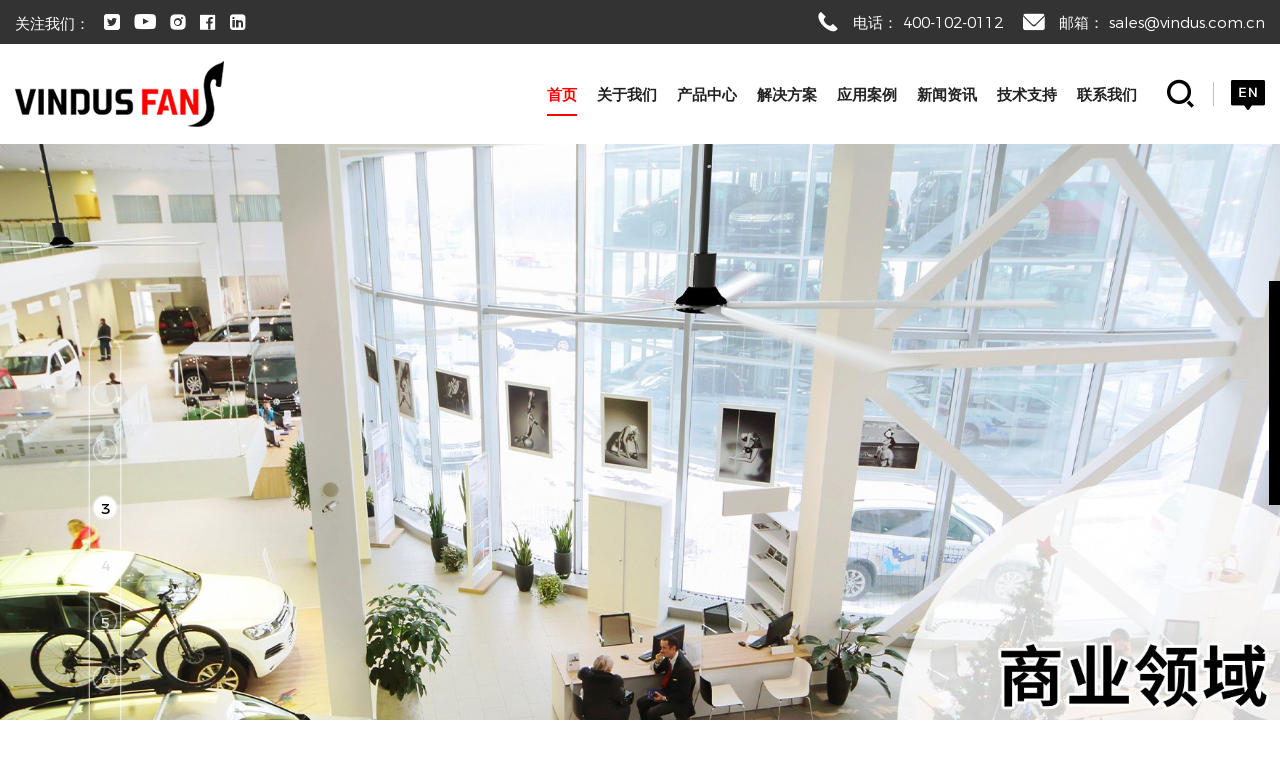

--- FILE ---
content_type: text/html; charset=utf-8
request_url: https://www.vindusfans.com.cn/
body_size: 11530
content:
<!doctype html>
<html class="no-js" lang="zh-Hans">

<head>
    <meta charset="utf-8">
    <meta http-equiv="X-UA-Compatible" content="IE=edge">
    <meta name="viewport" content="width=device-width, initial-scale=1, maximum-scale=1, user-scalable=no">

    
            <title>维德斯（青岛）环境科技有限公司</title>
        <meta name="keywords" content="维德斯（青岛）环境科技有限公司">
        <meta name="description" content="维德斯（青岛）环境科技有限公司">
    
          <script>
        window.okkiConfigs = window.okkiConfigs || [];
        function okkiAdd() { okkiConfigs.push(arguments); };
        okkiAdd("analytics", { siteId: "77339-16903", gId: "" });
      </script>
      <script async src="//tfile.xiaoman.cn/okki/analyze.js?id=77339-16903-"></script>
    <script>
    var _hmt = _hmt || [];
    (function() {
      var hm = document.createElement("script");
      hm.src = "https://hm.baidu.com/hm.js?e35c583237ba745770e5dd8950994ea2";
      var s = document.getElementsByTagName("script")[0]; 
      s.parentNode.insertBefore(hm, s);
    })();
    </script>

    <link rel="stylesheet" href="/tpl/cn_vindusfans/assets/js/amazeui/css/amazeui.min.css">
    <link rel="stylesheet" href="/tpl/cn_vindusfans/assets/js/fancybox/jquery.fancybox.css">
    <link rel="stylesheet" href="/tpl/cn_vindusfans/assets/js/fluidPlayer/fluidplayer.css">
    <link rel="stylesheet" href="/tpl/cn_vindusfans/assets/fonts/iconfont.css">
    <link rel="stylesheet" href="/tpl/cn_vindusfans/assets/js/header-nav/header-nav.css">
    <link rel="stylesheet" href="/tpl/cn_vindusfans/assets/js/slick/slick-theme.css">
    <link rel="stylesheet" href="/tpl/cn_vindusfans/assets/js/slick/slick.css">
    <link rel="stylesheet" href="/tpl/cn_vindusfans/assets/css/app.css">
    <link rel="stylesheet" href="/tpl/cn_vindusfans/assets/css/touch.css">
</head>

<body>







<header data-am-sticky>

    <div class="header-t">
        <div class="am-container2">
            <div class="header-tbox">

                <div class="header-share">
                    <span>关注我们：</span>
                    <div class="share-box">
                        <a class="iconfont icon-twitter2" href="" target="_blank" rel="noreferrer noopener nofollow"></a>
                        <a class="iconfont icon-youtube" href="" target="_blank" rel="noreferrer noopener nofollow"></a>
                        <a class="iconfont icon-instagram-fill" href="" target="_blank" rel="noreferrer noopener nofollow"></a>
                        <a class="iconfont icon-facebook-fill" href="" target="_blank" rel="noreferrer noopener nofollow"></a>
                        <a class="iconfont icon-linkedin-square" href="" target="_blank" rel="noreferrer noopener nofollow"></a>
                    </div>
                </div>

                <div class="info">
                    <div class="header-msg">
                        <i class="iconfont icon-dianhua"></i>
                        <span>电话： <a href="tel:400-102-0112">400-102-0112</a></span>
                    </div>
                    <div class="header-msg">
                        <i class="iconfont icon-youxiang1"></i>
                        <span>邮箱： <a href="mailto:sales@vindus.com.cn">sales@vindus.com.cn</a></span>
                    </div>
                </div>

            </div>
        </div>
    </div>

    <div class="header-b">
        <div class="am-container2">
            <div class="header-bbox">

                <div class="header-logo">
                    <a href="/" target="_self">
                        <img src="/res/en/20221216/logo_55c6bacb.png" alt="Qingdao Green Konka Food Co., Ltd.">
                    </a>
                </div>

                <div class="header-allcont">

                    <div class="header-navlist header-nav header">

                        <button class="nav-collapse nav-collapse-xs" id="nav-btn">
                            <span class="btn-line"></span>
                            <span class="btn-line"></span>
                            <span class="btn-line"></span>
                        </button>

                        <div class="nav nav-show">
                            <div class="tbl">
                                <div class="tbl-cell">
                                    <ul class="nav-list1">
                                                                                    <li class="active">
                                                <a href="/" target="_self">首页</a>
                                                                                            </li>
                                                                                    <li >
                                                <a href="/about-us.html" target="_self">关于我们</a>
                                                                                                    <ul class="nav-list2">
                                                                                                                    <li>
                                                                <a href="/about-us.html">关于我们</a>
                                                            </li>
                                                                                                                    <li>
                                                                <a href="/why-choose-us.html">为什么选择我们</a>
                                                            </li>
                                                                                                            </ul>
                                                                                            </li>
                                                                                    <li >
                                                <a href="/product.html?name=all" target="_self">产品中心</a>
                                                                                                    <ul class="nav-list2">
                                                        <li>
                                                            <a href="/product.html?name=all">所有</a>
                                                        </li>
                                                                                                                    <li>
                                                                <a href="/product/industrial.html">工业</a>
                                                            </li>
                                                                                                                    <li>
                                                                <a href="/product/commercial.html">商业</a>
                                                            </li>
                                                                                                                    <li>
                                                                <a href="/product/residential.html">住宅</a>
                                                            </li>
                                                                                                            </ul>
                                                                                            </li>
                                                                                    <li >
                                                <a href="/solution.html" target="_self">解决方案</a>
                                                                                                    <ul class="nav-list2">
                                                        <li>
                                                            <a href="/solution.html">所有</a>
                                                        </li>
                                                                                                                    <li>
                                                                                                                                    <a href="/manufacturing-hvls-fan.html" target="_self">制造业</a>
                                                                                                                            </li>
                                                                                                                    <li>
                                                                                                                                    <a href="/commercial-hvls-fan.html" target="_self">商业</a>
                                                                                                                            </li>
                                                                                                                    <li>
                                                                                                                                    <a href="/education-hvls-fan.html" target="_self">教育</a>
                                                                                                                            </li>
                                                                                                                    <li>
                                                                                                                                    <a href="/agriculture-hvls-fan.html" target="_self">农业</a>
                                                                                                                            </li>
                                                                                                                    <li>
                                                                                                                                    <a href="/sports-center-hvls-fan.html" target="_self">体育中心</a>
                                                                                                                            </li>
                                                                                                                    <li>
                                                                                                                                    <a href="/livestock-hvls-fan.html" target="_self">畜牧业</a>
                                                                                                                            </li>
                                                                                                            </ul>
                                                                                            </li>
                                                                                    <li >
                                                <a href="/application.html" target="_self">应用案例</a>
                                                                                                    <ul class="nav-list2">
                                                                                                                    <li>
                                                                                                                                    <a href="/ware-house.html" target="_self">仓储业</a>
                                                                                                                            </li>
                                                                                                                    <li>
                                                                                                                                    <a href="/commercial-building.html" target="_self">商业建筑</a>
                                                                                                                            </li>
                                                                                                                    <li>
                                                                                                                                    <a href="/manufacturing-large-fan.html" target="_self">制造业</a>
                                                                                                                            </li>
                                                                                                                    <li>
                                                                                                                                    <a href="/agriculture-hvls-fan.html" target="_self">农业</a>
                                                                                                                            </li>
                                                                                                                    <li>
                                                                                                                                    <a href="/sports-center-large-fan.html" target="_self">体育中心</a>
                                                                                                                            </li>
                                                                                                                    <li>
                                                                                                                                    <a href="/che-jian-diao-shan.html" target="_self">物流业</a>
                                                                                                                            </li>
                                                                                                                    <li>
                                                                                                                                    <a href="/shang-ye-da-diao-shan.html" target="_self">汽车业</a>
                                                                                                                            </li>
                                                                                                            </ul>
                                                                                            </li>
                                                                                    <li >
                                                <a href="/news.html" target="_self">新闻资讯</a>
                                                                                            </li>
                                                                                    <li >
                                                <a href="/oem.html" target="_self">技术支持</a>
                                                                                                    <ul class="nav-list2">
                                                                                                                    <li>
                                                                <a href="/oem.html">OEM</a>
                                                            </li>
                                                                                                                    <li>
                                                                <a href="/product-warranty.html">质保&售后</a>
                                                            </li>
                                                                                                                    <li>
                                                                <a href="/certificate.html">资质认证</a>
                                                            </li>
                                                                                                                    <li>
                                                                <a href="/technical-support.html">手册下载</a>
                                                            </li>
                                                                                                                    <li>
                                                                <a href="/faq.html">常见问题</a>
                                                            </li>
                                                                                                                    <li>
                                                                <a href="/benefits.html">效益</a>
                                                            </li>
                                                                                                                    <li>
                                                                <a href="/sustainablility.html">可持续性</a>
                                                            </li>
                                                                                                            </ul>
                                                                                            </li>
                                                                                    <li >
                                                <a href="/contact.html" target="_self">联系我们</a>
                                                                                            </li>
                                                                            </ul>
                                </div>
                            </div>
                            <button class="nav-collapse nav-collapse-1" id="nav-xs-btn">
                                <span class="btn-line"></span>
                                <span class="btn-line"></span>
                                <span class="btn-line"></span>
                            </button>
                            <div class="nav-2">
                                <div class="nav-top">
                                    <div class="back-btn back-btn2"></div>
                                    <b class="nav-title">一级标题</b>
                                    <button class="nav-collapse nav-collapse-2" id="nav-xs-btn">
                                        <span class="btn-line"></span>
                                        <span class="btn-line"></span>
                                        <span class="btn-line"></span>
                                    </button>
                                </div>
                                <div class="content">
                                    <ul class="nav2-list2">
                                    </ul>
                                </div>
                            </div>
                            <div class="nav-3">
                                <div class="nav-top">
                                    <div class="back-btn back-btn3"></div>
                                    <b class="nav-title">一级标题</b>
                                </div>
                                <div class="content">
                                    <ul class="nav3-list3">
                                    </ul>
                                </div>
                            </div>
                        </div>

                    </div>

                    <div class="header-btn">
                        <div class="header-search">
                            <a href="javascript:void(0)" class="find" rel="nofollow">
                                <i class="iconfont icon-sousuo"></i>
                            </a>
                            <div class="search-wrap">
                                <form class="search-box" action="/product.html">
                                    <input class="input-text" type="text" placeholder="搜索" name="keywords" required >
                                    <button type="submit" class="submit am-btn am-btn-success">
                                        <i class="iconfont icon-jiantouyou-copy"></i>
                                    </button>
                                </form>
                            </div>
                        </div>
                        <div class="header-language">
                            <a class="iconfont icon-yuyanzhongwen" href="http://www.vindusfans.com.cn/"></a>
                            <a class="active iconfont icon-yuyanyingwen" href="https://www.vindusfans.com/"></a>
                        </div>
                    </div>

                </div>
            </div>
        </div>
    </div>
</header>

    <h1 class="hide">维德斯（青岛）环境科技有限公司</h1>

    <div class="banner">
        <div class="slickbanner">
                                                            <div class="item">
                        <a href="javascript:;">
                            <div class="video-box">
                                <video id='my-video' controls muted>
                                    <source src='/res/fan-grey-white-background2.mp4' type='video/mp4'>
                                </video>
                            </div>
                        </a>
                    </div>
                                                                 <div class="item">
                        <a class="img-box" href="javascript:;" target="_self">
                                                            <img data-lazy="/data/thumb/res/cn/20230330/cf29a305c2804eb65162beb65ec5eee9_banner1_4dc04f01_e6436408.jpg_20230330133059_1920x0.jpg" alt="s3"/>
                                                    </a>
                    </div>
                                                                 <div class="item">
                        <a class="img-box" href="javascript:;" target="_self">
                                                            <img data-lazy="/data/thumb/res/cn/20230309/banner_5bf43766.jpg_20230309163024_1920x0.jpg" alt="4"/>
                                                    </a>
                    </div>
                                                                 <div class="item">
                        <a class="img-box" href="javascript:;" target="_self">
                                                            <img data-lazy="/data/thumb/res/cn/20230309/banner2_25d1715e.jpg_20230309163038_1920x0.jpg" alt="5"/>
                                                    </a>
                    </div>
                                                                 <div class="item">
                        <a class="img-box" href="javascript:;" target="_self">
                                                            <img data-lazy="/data/thumb/res/cn/20230309/banner4_295b1a6e.jpg_20230309163055_1920x0.jpg" alt="6"/>
                                                    </a>
                    </div>
                                                                 <div class="item">
                        <a class="img-box" href="javascript:;" target="_self">
                                                            <img data-lazy="/data/thumb/res/cn/20230309/banner3_cc15dc86.jpg_20230309163113_1920x0.jpg" alt="7"/>
                                                    </a>
                    </div>
                                         </div>
        </div>
    </div>



<div class="index-solu">
      <div class="am-container">
      <div class="solu-t">
         <div class="solu-tit">
            <div class="tit">用于工业和商业用途的大风扇</div>
            <div class="desc">HVLS风扇是节能的工业通风解决方案</div>
         </div>
         <a class="more-btn" href="/solution.html" target="_self">
            <div>
               <span>查看全部</span>
               <i class="iconfont icon-jiantou_xiangyou_o"></i>
            </div>
         </a>
      </div>
      <div class="solu-slick">
                           <div class="solu-box">
            <a href="/manufacturing-hvls-fan.html">
               <div class="solu-img">
                  <div class="img-box">
                     <img src="/tpl/cn_vindusfans/assets/img/point.png" data-lazy="/data/thumb/res/en/20230216/df780611e0d74478.jpg_20230216173009_450x590.jpg" alt="res/en/20230216/df780611e0d74478.jpg" width="450" height="590">
                  </div>
               </div>
               <div class="solu-txt">
                  <div class="txt">制造业领域</div>
               </div>
            </a>
         </div>
                  <div class="solu-box">
            <a href="/commercial-hvls-fan.html">
               <div class="solu-img">
                  <div class="img-box">
                     <img src="/tpl/cn_vindusfans/assets/img/point.png" data-lazy="/data/thumb/res/en/20230216/ca27ba9255ec3b19.jpg_20230216173024_450x590.jpg" alt="res/en/20230216/ca27ba9255ec3b19.jpg" width="450" height="590">
                  </div>
               </div>
               <div class="solu-txt">
                  <div class="txt">商业领域</div>
               </div>
            </a>
         </div>
                  <div class="solu-box">
            <a href="/education-hvls-fan.html">
               <div class="solu-img">
                  <div class="img-box">
                     <img src="/tpl/cn_vindusfans/assets/img/point.png" data-lazy="/data/thumb/res/en/20230216/6a7e9ed9fd048cc9.jpg_20230216173036_450x590.jpg" alt="res/en/20230216/6a7e9ed9fd048cc9.jpg" width="450" height="590">
                  </div>
               </div>
               <div class="solu-txt">
                  <div class="txt">教育领域</div>
               </div>
            </a>
         </div>
                  <div class="solu-box">
            <a href="/agricultural-hvls-fan.html">
               <div class="solu-img">
                  <div class="img-box">
                     <img src="/tpl/cn_vindusfans/assets/img/point.png" data-lazy="/data/thumb/res/en/20230216/0fd84958acfd97fe.jpg_20230216173054_450x590.jpg" alt="res/en/20230216/0fd84958acfd97fe.jpg" width="450" height="590">
                  </div>
               </div>
               <div class="solu-txt">
                  <div class="txt">农业方面</div>
               </div>
            </a>
         </div>
                  <div class="solu-box">
            <a href="/sports-center-hvls-fan.html">
               <div class="solu-img">
                  <div class="img-box">
                     <img src="/tpl/cn_vindusfans/assets/img/point.png" data-lazy="/data/thumb/res/en/20230210/a2_8864e76c.jpg_20230210090829_450x590.jpg" alt="res/en/20230210/a2_8864e76c.jpg" width="450" height="590">
                  </div>
               </div>
               <div class="solu-txt">
                  <div class="txt">体育中心</div>
               </div>
            </a>
         </div>
                  <div class="solu-box">
            <a href="/livestock-hvls-fan.html">
               <div class="solu-img">
                  <div class="img-box">
                     <img src="/tpl/cn_vindusfans/assets/img/point.png" data-lazy="/data/thumb/res/en/20230210/a1_c7621685.jpg_20230210090508_450x590.jpg" alt="res/en/20230210/a1_c7621685.jpg" width="450" height="590">
                  </div>
               </div>
               <div class="solu-txt">
                  <div class="txt">畜牧业</div>
               </div>
            </a>
         </div>
               </div>
   </div>
</div>

<div class="index-why">
      <div class="am-container">
      <div class="why-title">为什么 <span> 选择 </span> 我们</div>
      <div class="why-list">
                           <div class="why-box">
            <i class="iconfont icon-gongcheng-"></i>
            <div class="tit">瑞典工程设计思维</div>
            <div class="desc"><p>从产品设计到生产、检验和包装，每一个细节都遵循北欧严谨的设计原则。我们的工程团队与流体力学和电气学等领域的专家合作，以保证卓越的气流、效率和价值。</p></div>
         </div>
                  <div class="why-box">
            <i class="iconfont icon-kexuejishu-"></i>
            <div class="tit">先进的技术</div>
            <div class="desc"><p>通过应用成熟的技术，如直接驱动动力系统，消除了减速机/齿轮箱并减少了能量损失，由精心调整的算法驱动，维德斯生产的更轻和更可靠的大风量低转速HVLS风扇，并带来了效率提升。</p></div>
         </div>
                  <div class="why-box">
            <i class="iconfont icon-xingnengfenxi"></i>
            <div class="tit">卓越性能</div>
            <div class="desc"><p>维德斯大风扇遵循仅有的两个国际上规范大风量低转速HVLS风扇的行业标准，ANSI/ASHRAE标准216P和AMCA 230-1的指导方针来确定其性能。</p></div>
         </div>
                  <div class="why-box">
            <i class="iconfont icon-web__anquan"></i>
            <div class="tit">国际认证</div>
            <div class="desc"><p>维德斯风扇符合严格的欧洲和国际安全标准：EN、CE、CB和IEC。</p></div>
         </div>
                  <div class="why-box">
            <i class="iconfont icon-cl-rl1"></i>
            <div class="tit">控制器</div>
            <div class="desc"><p>维德斯风扇方便的控制器提供无与伦比的功能、直观的用户界面以及与您的建筑自动化系统的集成。从安排操作、运行时间和方向的自动控制；到控制多达20台风扇的7个速度级别的前进功能的简单指令。</p></div>
         </div>
                  <div class="why-box">
            <i class="iconfont icon-agora_jingyin"></i>
            <div class="tit">宜人的安静环境</div>
            <div class="desc"><p>维德斯风扇采用了先进的部件，优化了声学特征，实现了令人难以置信的安静运行。</p></div>
         </div>
               </div>
   </div>
</div>

<div class="index-prod">
      <div class="am-container">
      <div class="in-title">
         <!-- <div class="desc"></div> -->
         <div class="tit">产品中心</div>
      </div>
      <div class="prod-desc"><p>提供超越客户期望的HVLS风扇和支持。我们的存在是为了通过提供节能解决方案使工业和商业空间更加舒适。</p></div>
      <div class="am-tabs" data-am-tabs>
         <ul class="am-tabs-nav am-nav am-nav-tabs">
                                                <li class="am-active">
                              <a href="#tab1">
                  <span>
                     <img class="lazy" src="/tpl/cn_vindusfans/assets/img/point.png" data-src="res/en/20230112/1_4a0143f2.png" alt="M600-11">
                     <img class="lazy" src="/tpl/cn_vindusfans/assets/img/point.png" data-src="res/en/20230112/1_4a0143f2.png" alt="M600-11">
                  </span>
                  <span>M600</span>
               </a>
            </li>
                                    <li>
                              <a href="#tab2">
                  <span>
                     <img class="lazy" src="/tpl/cn_vindusfans/assets/img/point.png" data-src="res/en/20230131/650_85c6ea3a.png" alt="650">
                     <img class="lazy" src="/tpl/cn_vindusfans/assets/img/point.png" data-src="res/en/20230131/650_85c6ea3a.png" alt="650">
                  </span>
                  <span>M650</span>
               </a>
            </li>
                                    <li>
                              <a href="#tab3">
                  <span>
                     <img class="lazy" src="/tpl/cn_vindusfans/assets/img/point.png" data-src="res/en/20230220/f55c54669f6bf0d3.png" alt="-3">
                     <img class="lazy" src="/tpl/cn_vindusfans/assets/img/point.png" data-src="res/en/20230220/f55c54669f6bf0d3.png" alt="-3">
                  </span>
                  <span>M750</span>
               </a>
            </li>
                                    <li>
                              <a href="#tab4">
                  <span>
                     <img class="lazy" src="/tpl/cn_vindusfans/assets/img/point.png" data-src="res/en/20230112/4_b02262af.png" alt="4">
                     <img class="lazy" src="/tpl/cn_vindusfans/assets/img/point.png" data-src="res/en/20230112/4_b02262af.png" alt="4">
                  </span>
                  <span>M800</span>
               </a>
            </li>
                     </ul>
         <div class="am-tabs-bd">
                                    <div class="am-tab-panel am-fade am-in am-active" id="tab1">
                                 <div class="prod-txt">
                     <div class="prod-tit">M600</div>
                     <div class="prod-text"><p>&nbsp; &nbsp; &nbsp; M600结合了漂亮的设计和节能的动力。它的叶片是由计算机流体力学专家开发和设计测试的，以获得好的性能。该电机具有低噪音、低能耗、低重量的特点，是商业空间、学校、仓库等的理想选择。M600系列的开发是为了帮助设计师、建筑师和工程师提高居住者的舒适度，同时也减少建筑物的碳足迹。它提供舒适的气流，在夏天有效地冷却，在冬天平衡温度。M600在天花板高度为2.75米（9英尺）至7米（23英尺）的中型空间表现为佳。它的直径从3米（10英尺）到4.27米（14英尺）不等，以满足你的建筑物的需要。</p></div>
                     <a class="more-btn" href="/371.html" target="_self">
                        <div>
                           <span>了解更多产品</span>
                           <i class="iconfont icon-jiantou_xiangyou_o"></i>
                        </div>
                     </a>
                  </div>
                  <div class="prod-img">
                     <div class="img-box">
                        <a href="/371.html" target="_self">
                           <img class="lazy" src="/tpl/cn_vindusfans/assets/img/point.png" data-src="res/en/20230112/1_4a0143f2.png" alt="M600-11" width="860" height="435">
                        </a>
                     </div>
                  </div>
               </div>
                                          <div class="am-tab-panel am-fade" id="tab2">
                                    <div class="prod-txt">
                     <div class="prod-tit">M650</div>
                     <div class="prod-text"><p>&nbsp; &nbsp; &nbsp; M650通过一个具有可扩展扭矩的无刷直流（BLDC）电机提供了极大的价值。它能够以高速度运行，而消耗的功率仅为275瓦。该风扇的简易安装过程使它成为正在寻找一种具有成本效益的空气冷却方式的商业空间的理想选择。即使考虑到其毫不费力的安装过程，M650系列也是为了提供好的价值，它只需要一根电缆。M650的驱动器具有一个内置的人机界面，它位于地面上，便于访问和服务。这使得将M650带入您的设施是一项成本极低的工作。M650系列一年四季都能提供舒适的气流。它在夏季有效地冷却，在冬季平衡建筑物的温度，使其温暖。该型号在天花板高度为2.75米（9英尺）至7米（23英尺）的中型空间中效果最佳，它的直径从3米（10英尺）至4.27米（14英尺）不等，以满足您的建筑需求。</p></div>
                     <a class="more-btn" href="/374.html" target="_self">
                        <div>
                           <span>了解更多产品</span>
                           <i class="iconfont icon-jiantou_xiangyou_o"></i>
                        </div>
                     </a>
                  </div>
                  <div class="prod-img">
                     <div class="img-box">
                        <a href="/374.html" target="_self">
                           <img class="lazy" src="/tpl/cn_vindusfans/assets/img/point.png" data-src="res/en/20230131/650_85c6ea3a.png" alt="650" width="860" height="435">
                        </a>
                     </div>
                  </div>
               </div>
                                          <div class="am-tab-panel am-fade" id="tab3">
                                    <div class="prod-txt">
                     <div class="prod-tit">M750</div>
                     <div class="prod-text"><p>&nbsp; &nbsp; &nbsp; M750通过其无刷直流（BLDC）电机提供高性能的冷却，但在其高速度下仅消耗700瓦的能量。这种独特的组合使M750能够在大型工业空间和其他地方提供极高的价值。该风扇的节能效果将使您的投资快速获得回报。M750系列的设计是为了实现最大价值，即使是在安装方面。它有一个内置的人机界面，位于地面上，以减少安装和维护成本。其时尚的设计只需要从天花板到地面的一条电缆就可以操作。M750系列在夏季提供舒适安静的气流，在冬季平衡温度。它在大空间中的效果，天花板高度从7米（23英尺）到15米（50英尺）不等。M750系列的直径从4.8米（16英尺）到7.2米（24英尺）不等，以满足你的建筑物的需要。</p></div>
                     <a class="more-btn" href="/373.html" target="_self">
                        <div>
                           <span>了解更多产品</span>
                           <i class="iconfont icon-jiantou_xiangyou_o"></i>
                        </div>
                     </a>
                  </div>
                  <div class="prod-img">
                     <div class="img-box">
                        <a href="/373.html" target="_self">
                           <img class="lazy" src="/tpl/cn_vindusfans/assets/img/point.png" data-src="res/en/20230220/f55c54669f6bf0d3.png" alt="-3" width="860" height="435">
                        </a>
                     </div>
                  </div>
               </div>
                                          <div class="am-tab-panel am-fade" id="tab4">
                                    <div class="prod-txt">
                     <div class="prod-tit">M800</div>
                     <div class="prod-text"><p>&nbsp; &nbsp; &nbsp; M800在设计上提供了高性能风扇的动力，具有令人愉悦的美感。它在高速度下只消耗950瓦，使风扇能够在商业和工业空间中提供大的性能，而不需要花费大量的资金来运行。M800系列的设计是为了帮助拥有大空间的用户在冬季均衡温度，在夏季提供柔和的气流。这些型号在天花板高度为7米（23英尺）至15米（50英尺）的建筑中效果好。M800系列的直径为7.3米（24英尺），可以满足所有大型建筑的需要。这个型号非常安静，是为那些寻找高性能的HVLS风机的客户设计的。</p></div>
                     <a class="more-btn" href="/372.html" target="_self">
                        <div>
                           <span>了解更多产品</span>
                           <i class="iconfont icon-jiantou_xiangyou_o"></i>
                        </div>
                     </a>
                  </div>
                  <div class="prod-img">
                     <div class="img-box">
                        <a href="/372.html" target="_self">
                           <img class="lazy" src="/tpl/cn_vindusfans/assets/img/point.png" data-src="res/en/20230131/4_1f7c09d9.png" alt="4" width="860" height="435">
                        </a>
                     </div>
                  </div>
               </div>
                           </div>
         </div>
      </div>
   </div>

   <div class="index-application">
            <div class="in-title">
         <div class="desc">应用案例</div>
         <div class="tit">行业案例</div>
      </div>
      <div class="application-slick">
                           <div class="application-box">
            <a href="/shang-ye-da-diao-shan.html" target="_self">
               <div class="application-img">
                  <div class="img-box">
                     <img src="/tpl/cn_vindusfans/assets/img/point.png" data-lazy="/data/thumb/res/en/20230210/s1_f9455c1b.jpg_20230210093231_550x750.jpg" alt="s1" width="550" height="750">
                  </div>
               </div>
               <div class="application-txt">
                  <div class="application-tit">汽车业</div>
                  <div class="more-btn">
                     <div>
                        <span>查看全部</span>
                        <i class="iconfont icon-jiantou_xiangyou_o"></i>
                     </div>
                  </div>
               </div>
            </a>
         </div>
                  <div class="application-box">
            <a href="/che-jian-diao-shan.html" target="_self">
               <div class="application-img">
                  <div class="img-box">
                     <img src="/tpl/cn_vindusfans/assets/img/point.png" data-lazy="/data/thumb/res/en/20230210/s2_4e487cbc.jpg_20230210093619_550x750.jpg" alt="s2" width="550" height="750">
                  </div>
               </div>
               <div class="application-txt">
                  <div class="application-tit">物流业</div>
                  <div class="more-btn">
                     <div>
                        <span>查看全部</span>
                        <i class="iconfont icon-jiantou_xiangyou_o"></i>
                     </div>
                  </div>
               </div>
            </a>
         </div>
                  <div class="application-box">
            <a href="/agriculture-hvls-fan.html" target="_self">
               <div class="application-img">
                  <div class="img-box">
                     <img src="/tpl/cn_vindusfans/assets/img/point.png" data-lazy="/data/thumb/res/en/20230216/f7_98fc32c1.jpg_20230216172000_550x750.jpg" alt="f7" width="550" height="750">
                  </div>
               </div>
               <div class="application-txt">
                  <div class="application-tit">农业</div>
                  <div class="more-btn">
                     <div>
                        <span>查看全部</span>
                        <i class="iconfont icon-jiantou_xiangyou_o"></i>
                     </div>
                  </div>
               </div>
            </a>
         </div>
                  <div class="application-box">
            <a href="/sports-center-large-fan.html" target="_self">
               <div class="application-img">
                  <div class="img-box">
                     <img src="/tpl/cn_vindusfans/assets/img/point.png" data-lazy="/data/thumb/res/en/20230216/f1_e66352a5.jpg_20230216171510_550x750.jpg" alt="f1" width="550" height="750">
                  </div>
               </div>
               <div class="application-txt">
                  <div class="application-tit">体育中心</div>
                  <div class="more-btn">
                     <div>
                        <span>查看全部</span>
                        <i class="iconfont icon-jiantou_xiangyou_o"></i>
                     </div>
                  </div>
               </div>
            </a>
         </div>
                  <div class="application-box">
            <a href="/commercial-building.html" target="_self">
               <div class="application-img">
                  <div class="img-box">
                     <img src="/tpl/cn_vindusfans/assets/img/point.png" data-lazy="/data/thumb/res/en/20230216/f2_93f659b8.jpg_20230216171630_550x750.jpg" alt="f2" width="550" height="750">
                  </div>
               </div>
               <div class="application-txt">
                  <div class="application-tit">商业建筑</div>
                  <div class="more-btn">
                     <div>
                        <span>查看全部</span>
                        <i class="iconfont icon-jiantou_xiangyou_o"></i>
                     </div>
                  </div>
               </div>
            </a>
         </div>
                  <div class="application-box">
            <a href="/manufacturing-large-fan.html" target="_self">
               <div class="application-img">
                  <div class="img-box">
                     <img src="/tpl/cn_vindusfans/assets/img/point.png" data-lazy="/data/thumb/res/en/20230216/f4_35a73f8e.jpg_20230216171857_550x750.jpg" alt="f4" width="550" height="750">
                  </div>
               </div>
               <div class="application-txt">
                  <div class="application-tit">制造业</div>
                  <div class="more-btn">
                     <div>
                        <span>查看全部</span>
                        <i class="iconfont icon-jiantou_xiangyou_o"></i>
                     </div>
                  </div>
               </div>
            </a>
         </div>
                  <div class="application-box">
            <a href="/ware-house.html" target="_self">
               <div class="application-img">
                  <div class="img-box">
                     <img src="/tpl/cn_vindusfans/assets/img/point.png" data-lazy="/data/thumb/res/en/20230216/f3_c3041950.jpg_20230216171732_550x750.jpg" alt="f3" width="550" height="750">
                  </div>
               </div>
               <div class="application-txt">
                  <div class="application-tit">仓储业</div>
                  <div class="more-btn">
                     <div>
                        <span>查看全部</span>
                        <i class="iconfont icon-jiantou_xiangyou_o"></i>
                     </div>
                  </div>
               </div>
            </a>
         </div>
               </div>
   </div>

   <div class="index-news">
            <div class="am-container">
         <div class="in-title">
            <div class="desc">新闻资讯</div>
            <div class="tit">近期动态</div>
         </div>
         <div class="news-slick">
                                    <div class="news-box">
               <div>
                  <div class="news-img">
                     <div class="img-box">
                        <a href="/industrialfan.html" target="_self">
                           <img src="/tpl/cn_vindusfans/assets/img/point.png" data-lazy="/data/thumb/res/cn/20231117/a2df364032c7c07e.jpg_20231117153153_450x290.jpg" alt="m650-3_副本" width="450" height="290">
                        </a>
                     </div>
                     <div class="news-date">2023-11-17</div>
                  </div>
                  <div class="news-txt">
                     <div class="news-tit">
                        <a href="/industrialfan.html" target="_self">如何为您的设备选择最佳的 HVLS 风扇？</a>
                     </div>
                     <div class="news-desc">经过深思熟虑和研究，您决定采用大风量低转速 (HVLS) 风扇来冷却设备，这很好！但您的工作还远远没有完成，您还需要选择正确的 HVLS 风机类型。有几个因素将决定您在设备中使用的风扇类型，以下是在决定哪种 HVLS 风机适合您的环境时需要考虑的一些问题</div>
                     <a class="more-btn" href="/industrialfan.html" target="_self">
                        <div>
                           <span>查看全部</span>
                           <i class="iconfont icon-jiantou_xiangyou_o"></i>
                        </div>
                     </a>
                  </div>
               </div>
            </div>
                        <div class="news-box">
               <div>
                  <div class="news-img">
                     <div class="img-box">
                        <a href="/warehouse-fan.html" target="_self">
                           <img src="/tpl/cn_vindusfans/assets/img/point.png" data-lazy="/data/thumb/res/cn/20231109/7cdaf5f83301a1fc.jpg_20231109085113_450x290.jpg" alt="m800_副本" width="450" height="290">
                        </a>
                     </div>
                     <div class="news-date">2023-11-09</div>
                  </div>
                  <div class="news-txt">
                     <div class="news-tit">
                        <a href="/warehouse-fan.html" target="_self">夏季物流仓库车间通风降温的最佳方法是什么？</a>
                     </div>
                     <div class="news-desc">如何为物流仓库提供自然通风和降温？物流仓储中心一般地势较高，面积较大，如一些食品加工厂、制药厂、中药厂等。 但是，如果短时间内下雨，自然通风降温效果不好，室温过高或过于潮湿，就会严重损坏储存的货物。</div>
                     <a class="more-btn" href="/warehouse-fan.html" target="_self">
                        <div>
                           <span>查看全部</span>
                           <i class="iconfont icon-jiantou_xiangyou_o"></i>
                        </div>
                     </a>
                  </div>
               </div>
            </div>
                        <div class="news-box">
               <div>
                  <div class="news-img">
                     <div class="img-box">
                        <a href="/hvls-big-fan.html" target="_self">
                           <img src="/tpl/cn_vindusfans/assets/img/point.png" data-lazy="/data/thumb/res/cn/20231019/bf8653af8f64ab9e.png_20231019084738_450x290.jpg" alt="livestocks_副本" width="450" height="290">
                        </a>
                     </div>
                     <div class="news-date">2023-10-19</div>
                  </div>
                  <div class="news-txt">
                     <div class="news-tit">
                        <a href="/hvls-big-fan.html" target="_self">为什么工业用农用风机是畜舍的必需品？</a>
                     </div>
                     <div class="news-desc">农场在维持动物健康和生产力的最佳条件方面面临着不同寻常的挑战。通过产生稳定的气流，工业用农用风机可以防止以下几种情况的发生</div>
                     <a class="more-btn" href="/hvls-big-fan.html" target="_self">
                        <div>
                           <span>查看全部</span>
                           <i class="iconfont icon-jiantou_xiangyou_o"></i>
                        </div>
                     </a>
                  </div>
               </div>
            </div>
                        <div class="news-box">
               <div>
                  <div class="news-img">
                     <div class="img-box">
                        <a href="/large-fan.html" target="_self">
                           <img src="/tpl/cn_vindusfans/assets/img/point.png" data-lazy="/data/thumb/res/cn/20230926/cd1ecec1871a7e91.jpg_20230926081615_450x290.jpg" alt="fan-power-compared_副本_副本" width="450" height="290">
                        </a>
                     </div>
                     <div class="news-date">2023-09-26</div>
                  </div>
                  <div class="news-txt">
                     <div class="news-tit">
                        <a href="/large-fan.html" target="_self">大型风扇与小型风扇</a>
                     </div>
                     <div class="news-desc">在速度相同的情况下，直径较大的风扇比直径较小的风扇能输送更多的空气。高速湍流喷射的空气很快就会消散。然而，由于运动的空气和静止的空气在运动气柱的外围发生摩擦，因此大气柱要比小气柱“走”得更远。</div>
                     <a class="more-btn" href="/large-fan.html" target="_self">
                        <div>
                           <span>查看全部</span>
                           <i class="iconfont icon-jiantou_xiangyou_o"></i>
                        </div>
                     </a>
                  </div>
               </div>
            </div>
                        <div class="news-box">
               <div>
                  <div class="news-img">
                     <div class="img-box">
                        <a href="/hvls-fans.html" target="_self">
                           <img src="/tpl/cn_vindusfans/assets/img/point.png" data-lazy="/data/thumb/res/cn/20230919/6a4c5941b9d29aff.png_20230919152029_450x290.jpg" alt="_7422522a-9c64-4aa6-8cb8-8f1a88f66417" width="450" height="290">
                        </a>
                     </div>
                     <div class="news-date">2023-09-19</div>
                  </div>
                  <div class="news-txt">
                     <div class="news-tit">
                        <a href="/hvls-fans.html" target="_self">HVLS 风扇的工作原理</a>
                     </div>
                     <div class="news-desc">HVLS 风扇的工作原理是，流动的冷空气会打破人体周围湿度饱和的边界层，加速蒸发，从而产生冷却效果。</div>
                     <a class="more-btn" href="/hvls-fans.html" target="_self">
                        <div>
                           <span>查看全部</span>
                           <i class="iconfont icon-jiantou_xiangyou_o"></i>
                        </div>
                     </a>
                  </div>
               </div>
            </div>
                        <div class="news-box">
               <div>
                  <div class="news-img">
                     <div class="img-box">
                        <a href="/weidesi-fan.html" target="_self">
                           <img src="/tpl/cn_vindusfans/assets/img/point.png" data-lazy="/data/thumb/res/en/20230217/af3d2ece97ec7868.jpg_20230217093156_450x290.jpg" alt="xinwen-1 " width="450" height="290">
                        </a>
                     </div>
                     <div class="news-date">2023-01-20</div>
                  </div>
                  <div class="news-txt">
                     <div class="news-tit">
                        <a href="/weidesi-fan.html" target="_self">新年快乐</a>
                     </div>
                     <div class="news-desc">维德斯（中国）将于2023年1月22日迎接中国新年。在这个对中国人来说最隆重、最重要的节日里，维德斯的工厂将在2023年1月31日前不工作。但如果您对我们的产品或服务有任何疑问或需要任何帮助，我们将随时提供帮助。我们维德斯向世界各地庆祝春节的人们致以最美好的祝愿!</div>
                     <a class="more-btn" href="/weidesi-fan.html" target="_self">
                        <div>
                           <span>查看全部</span>
                           <i class="iconfont icon-jiantou_xiangyou_o"></i>
                        </div>
                     </a>
                  </div>
               </div>
            </div>
                        <div class="news-box">
               <div>
                  <div class="news-img">
                     <div class="img-box">
                        <a href="/hvls-fan.html" target="_self">
                           <img src="/tpl/cn_vindusfans/assets/img/point.png" data-lazy="/data/thumb/res/en/20230202/2_1ba2bd27.jpg_20230202174647_450x290.jpg" alt="2" width="450" height="290">
                        </a>
                     </div>
                     <div class="news-date">2020-03-10</div>
                  </div>
                  <div class="news-txt">
                     <div class="news-tit">
                        <a href="/hvls-fan.html" target="_self">2020年世界气候贸易展</a>
                     </div>
                     <div class="news-desc">在3月10日至13日举行的第16届2020年国际气候大会上，与我们相约莫斯科气候世界！"。

</div>
                     <a class="more-btn" href="/hvls-fan.html" target="_self">
                        <div>
                           <span>查看全部</span>
                           <i class="iconfont icon-jiantou_xiangyou_o"></i>
                        </div>
                     </a>
                  </div>
               </div>
            </div>
                        <div class="news-box">
               <div>
                  <div class="news-img">
                     <div class="img-box">
                        <a href="/big-fan.html" target="_self">
                           <img src="/tpl/cn_vindusfans/assets/img/point.png" data-lazy="/data/thumb/res/en/20230202/1_4137ae20.jpg_20230202174411_450x290.jpg" alt="1" width="450" height="290">
                        </a>
                     </div>
                     <div class="news-date">2020-02-19</div>
                  </div>
                  <div class="news-txt">
                     <div class="news-tit">
                        <a href="/big-fan.html" target="_self">在2020年2月19-21日的东京国际物流技术展览会（LTT）上与我们见面！</a>
                     </div>
                     <div class="news-desc">在亚洲最大的材料处理和物流贸易展之一，在最新的物流设备和系统中发现我们的#HVLS粉丝，以及许多其他基于信息的新产品。</div>
                     <a class="more-btn" href="/big-fan.html" target="_self">
                        <div>
                           <span>查看全部</span>
                           <i class="iconfont icon-jiantou_xiangyou_o"></i>
                        </div>
                     </a>
                  </div>
               </div>
            </div>
                        <div class="news-box">
               <div>
                  <div class="news-img">
                     <div class="img-box">
                        <a href="/warehousehvlsfans.html" target="_self">
                           <img src="/tpl/cn_vindusfans/assets/img/point.png" data-lazy="/data/thumb/res/en/20230202/4_0f5a5a29.jpg_20230202175006_450x290.jpg" alt="4" width="450" height="290">
                        </a>
                     </div>
                     <div class="news-date">2020-02-02</div>
                  </div>
                  <div class="news-txt">
                     <div class="news-tit">
                        <a href="/warehousehvlsfans.html" target="_self">AMCA发布COVID-19指南，为仓库里的HVLS粉丝提供指导</a>
                     </div>
                     <div class="news-desc">空气流动和控制协会（AMCA国际）与康科迪亚大学以及一个工程师和科学家团队合作，发布了一项为期一年的关于高容量低速风扇对仓库环境中Covid-19暴露的影响的研究结果。</div>
                     <a class="more-btn" href="/warehousehvlsfans.html" target="_self">
                        <div>
                           <span>查看全部</span>
                           <i class="iconfont icon-jiantou_xiangyou_o"></i>
                        </div>
                     </a>
                  </div>
               </div>
            </div>
                     </div>
      </div>
   </div>

   <div class="index-faq">
            <div class="am-container">
         <div class="faq-all">
            <div class="faq-msg">
               <div class="in-title">
                  <div class="desc">常见问题</div>
                  <div class="tit">常见问题</span></div>
               </div>
               <div class="faq-img">
                  <div>
                     <img class="lazy" src="/tpl/cn_vindusfans/assets/img/point.png" data-src="/data/thumb/res/en/20230202/4_0f5a5a29.jpg_20230202175006_557x379.jpg" alt="faq1">
                  </div>
               </div>
               <a class="more-btn" href="/faq.html" target="_self">
                  <div>
                     <span>了解更多</span>
                     <i class="iconfont icon-jiantou_xiangyou_o"></i>
                  </div>
               </a>
            </div>
            <div class="faq-cont">
               <div class="fold faq-fold">
                  <ul class="am-list admin-sidebar-list showMoreNChildren3" id="collapase-nav-1">
                                                            </ul>
               </div>
            </div>
         </div>
      </div>
   </div>

   <footer>
    <div class="am-container">

        <div class="footer-quote">
            <span>准备好让你的系统尽可能的高效吗？</span>
            <a href="/contact.html" target="_self">获取报价</a> 
        </div>

        <div class="mid-box">

            <section data-am-widget="accordion" class="footer-link footer-link2 am-accordion am-accordion-gapped" data-am-accordion='{  }'>
                <dl class="am-accordion-item am-active">
                    <div class="footer-logo">
                        <img src="/res/en/20221216/logo-w_52e01c3c.jpg" alt="Qingdao Green Konka Food Co., Ltd.">
                    </div> 
                    <dt class="am-accordion-title">
                        <h4>联系我们</h4>
                    </dt>
                    <dd class="am-accordion-bd am-collapse am-in">
                        <ul class="am-accordion-content">
                            <li>
                                <i class="iconfont icon-phone2"></i>
                                <span>
                                    <span>电话/微信</span>
                                    <a href="tel:400-102-0112">400-102-0112</a>
                                </span>
                            </li>
                            <li>
                                <i class="iconfont icon-youxiang"></i>
                                <span>
                                    <span>邮箱</span>
                                    <span>美国和欧洲： <a href="mailto:inquiry@vindusfans.com">inquiry@vindusfans.com</a></span>
                                    <span>亚洲及其他： <a href="mailto:sales@vindus.com.cn">sales@vindus.com.cn</a></span> 
                                </span>
                            </li>
                        </ul>
                    </dd>
                </dl>
            </section>

            <section data-am-widget="accordion" class="footer-link footer-link3 footer-prod am-accordion am-accordion-gapped" data-am-accordion='{  }'>
                <dl class="am-accordion-item am-active">
                    <dt class="am-accordion-title">
                        <h4>应用</h4>    
                    </dt>
                    <dd class="am-accordion-bd am-collapse am-in">
                        <ul class="am-accordion-content">
                                                            <li>
                                    <a href="/application/warehouse.html" target="_self">仓储业</a>
                                </li>
                                                            <li>
                                    <a href="/application/commercial2.html" target="_self">商业建筑</a>
                                </li>
                                                            <li>
                                    <a href="/application/manufacturing13.html" target="_self">制造业</a>
                                </li>
                                                            <li>
                                    <a href="/application/agriculture16.html" target="_self">农业</a>
                                </li>
                                                            <li>
                                    <a href="/application/sports-center.html" target="_self">体育中心</a>
                                </li>
                                                            <li>
                                    <a href="/application/logistics.html" target="_self">物流业</a>
                                </li>
                                                            <li>
                                    <a href="/application/automotive17.html" target="_self">汽车业</a>
                                </li>
                                                    </ul>
                    </dd>
                </dl>
            </section>


            <section data-am-widget="accordion" class="footer-link footer-link3 am-accordion am-accordion-gapped" data-am-accordion='{  }'>
                <dl class="am-accordion-item am-active">
                    <dt class="am-accordion-title">
                        <h4>产品分类</h4>    
                    </dt>
                    <dd class="am-accordion-bd am-collapse am-in">
                        <ul class="am-accordion-content">
                                                            <li>
                                    <a href="/product/industrial.html" target="_self">工业</a>
                                </li>
                                                            <li>
                                    <a href="/product/commercial.html" target="_self">商业</a>
                                </li>
                                                            <li>
                                    <a href="/product/residential.html" target="_self">住宅</a>
                                </li>
                                                    </ul>
                    </dd>
                </dl>
            </section>

            <section data-am-widget="accordion" class="footer-link footer-link4 am-accordion am-accordion-gapped" data-am-accordion='{  }'>
                <dl class="am-accordion-item am-active">
                    <dt class="am-accordion-title">
                        <h4>取得联系</h4>    
                    </dt>
                    <dd class="am-accordion-bd am-collapse am-in">
                        <div class="am-accordion-content">
                            <form action="get" class="form1">
                                <input type="text" placeholder="邮箱地址..." name="email">
                                <input type="hidden" name="title" value="邮件订阅" />
                                <input type="hidden" value="3.22.63.172" name="ip" />
                                <input type="hidden" name="id" value="bottomemail">
                                <input type="hidden" name="_spam" value="">
                                <button type="submit" class="send1">提交</button>
                            </form>
                            <div class="footer-share">
                                <a class="iconfont icon-twitter" href="" target="_blank" rel="noreferrer noopener nofollow"></a>
                                <a class="iconfont icon-youtube" href="" target="_blank" rel="noreferrer noopener nofollow"></a>
                                <a class="iconfont icon-instagram-fill" href="" target="_blank" rel="noreferrer noopener nofollow"></a>
                                <a class="iconfont icon-facebook-fill" href="" target="_blank" rel="noreferrer noopener nofollow"></a>
                                <a class="iconfont icon-linkedin-square" href="" target="_blank" rel="noreferrer noopener nofollow"></a>
                            </div>
                        </div>
                    </dd>
                </dl>
            </section>

        </div>
    </div>
    
    <div class="footer-record">
        <div class="am-container">
            <div>
                <div>
                    Copyright © 2022 维德斯（青岛）环境科技有限公司 版权所有                    <a href="https://beian.miit.gov.cn" target="_blank" rel="noreferrer noopener nofollow">鲁ICP备20022611号-1</a>                    <span><script type="text/javascript">document.write(unescape("%3Cspan id='cnzz_stat_icon_1281206249'%3E%3C/span%3E%3Cscript src='https://s4.cnzz.com/z_stat.php%3Fid%3D1281206249%26show%3Dpic' type='text/javascript'%3E%3C/script%3E"));</script></span>
                    <a href="https://www.hicheng.net/" target="_blank" rel="noreferrer noopener">技术支持：海诚互联</a>
                </div>
                <a href="/sitemap.html" target="_self">站点地图</a>
            </div>
        </div>
    </div>

</footer>

<div class="suspended-list semi-hidden">
    <ul>
        <li class="suspended-list-whatsapp">
            <a href="tel:400-102-0112" target="_blank" rel="noreferrer noopener nofollow">
                <i class="">
                    <img src="/tpl/cn_vindusfans/assets/img/tel3.png" alt="">
                </i>
                <span>400-102-0112</span>
            </a>
        </li>
        <li class="suspended-list-wechat">
            <a href="javascript:void(0);">
                <i class="iconfont icon-weixin"></i>
                <span>微信</span>
                <div class="qrcode">
                    <div>
                        <img src="/res/cn/20230328/weidesi_f390ddee.jpg" alt="" decoding="async">
                    </div>
                </div>
            </a>
        </li>
        <li class="suspended-list-quote">
            <a href="/contact.html" target="_self">
                <i class="">
                    <img src="/tpl/cn_vindusfans/assets/img/message.png" alt="">
                </i>
                <span>联系我们</span>
            </a>
        </li>
        <li class="am-no-layout suspended-list-top" data-am-widget="gotop">
            <a href="#top">
                <i class="iconfont icon-huidaodingbu"></i>
                <span>顶部</span>
            </a>
        </li>
        <!-- <div class="hide-btn">
            <i class="iconfont icon-jiantou"></i>
        </div> -->
    </ul>
</div>
<div class="am-no-layout plus open open-suspended">
    <a href="javascript:void(0)" rel="nofollow" class="iconfont icon-jia">
    </a>
</div>

<div class="xs-online">
    <ul>
        <li class="xs-online-mail">
            <a href="mailto:inquiry@vindusfans.com">
                <span><i class="iconfont icon-youxiang1"></i></span>
                <span>邮箱</span>
            </a>
        </li>
        <li class="xs-online-tel">
            <a href="tel:400-102-0112">
                <span><i class="iconfont icon-dianhua"></i></span>
                <span>电话</span>
            </a>
        </li>
        <li class="xs-online-contact">
            <a href="/contact.html" target="_self">
                <span><i class="iconfont icon-liuyan"></i></span>
                <span>联系</span>
            </a>
        </li>
        <li class="xs-online-msg">
            <a href="/contact.html#contact-form" target="_self">
                <span><i class="iconfont icon-xinxifill"></i></span>
                <span>留言</span>
            </a>
        </li>
        <li class="xs-online-top" data-am-widget="gotop">
            <a href="#top">
                <span><i class="iconfont icon-huidaodingbu"></i></span>
                <span>顶部</span>
            </a>
        </li>
    </ul>
</div>

<div class="loadjs">
    <script src="/tpl/cn_vindusfans/assets/js/jquery.min.js"></script>
    <script src="/tpl/cn_vindusfans/assets/js/amazeui/js/amazeui.min.js"></script>
    <script src="/tpl/cn_vindusfans/assets/js/fluidPlayer/fluidplayer.js"></script>
    <script src="/tpl/cn_vindusfans/assets/js/fancybox/jquery.fancybox.min.js"></script>
    <script src="/tpl/cn_vindusfans/assets/js/jquery.lazyload/jquery.lazyload.min.js"></script>
    <script src="/tpl/cn_vindusfans/assets/js/header-nav/header-nav.js"></script>
    <script src="/tpl/cn_vindusfans/assets/js/ditu.js"></script>
    <script src="/tpl/cn_vindusfans/assets/js/slick/slick.js"></script>
    <script src="/tpl/cn_vindusfans/assets/js/main.js"></script>
    <script src="/tpl/cn_vindusfans/assets/js/liuyan.js"></script>
</div>

<script>
    window.okkiConfigs = window.okkiConfigs || [];
    function okkiAdd() { okkiConfigs.push(arguments); };
    okkiAdd("analytics", { siteId: "77339-10068", gId: "UA-238218085-25" });
</script>
<script async src="//tfile.xiaoman.cn/okki/analyze.js?id=77339-10068-UA-238218085-25"></script>

<script>(function() {var _53code = document.createElement("script");_53code.src = "https://tb.53kf.com/code/code/fce43166ee06c75a909ce66754678d303/1";var s = document.getElementsByTagName("script")[0]; s.parentNode.insertBefore(_53code, s);})();</script>
    
</body>
</html>

--- FILE ---
content_type: text/css
request_url: https://www.vindusfans.com.cn/tpl/cn_vindusfans/assets/fonts/iconfont.css
body_size: 1049
content:
@font-face {
  font-family: "iconfont"; /* Project id 3816438 */
  src: url('iconfont.woff2?t=1678936747684') format('woff2'),
       url('iconfont.woff?t=1678936747684') format('woff'),
       url('iconfont.ttf?t=1678936747684') format('truetype');
}

.iconfont {
  font-family: "iconfont" !important;
  font-size: 16px;
  font-style: normal;
  -webkit-font-smoothing: antialiased;
  -moz-osx-font-smoothing: grayscale;
}

.icon-weixin:before {
  content: "\e604";
}

.icon-mubiao:before {
  content: "\e6c4";
}

.icon-shangxia:before {
  content: "\e635";
}

.icon-xinxifill:before {
  content: "\e762";
}

.icon-liuyan:before {
  content: "\e606";
}

.icon-whatsapp-fill:before {
  content: "\e6d0";
}

.icon-huidaodingbu:before {
  content: "\e774";
}

.icon-baojiadan:before {
  content: "\e695";
}

.icon-jiantou_liebiaoxiangzuo:before {
  content: "\e6ef";
}

.icon-shouye:before {
  content: "\e60c";
}

.icon-jiantou2:before {
  content: "\e615";
}

.icon-yuyanyingwen:before {
  content: "\e603";
}

.icon-saomiaoerweima:before {
  content: "\e62f";
}

.icon-changjianwentijieda_faq:before {
  content: "\e614";
}

.icon-phoneLoudspeaker:before {
  content: "\e969";
}

.icon-jurassic_message:before {
  content: "\e69f";
}

.icon-youtube-fill:before {
  content: "\e6b1";
}

.icon-10:before {
  content: "\e624";
}

.icon-jiantouyou:before {
  content: "\e62d";
}

.icon-jiantou_xiangshang:before {
  content: "\eb0a";
}

.icon-touzi:before {
  content: "\e66b";
}

.icon-shijian-yimidida:before {
  content: "\e66c";
}

.icon-jian:before {
  content: "\e64f";
}

.icon-icon_xinyong_xianxing_jijin-172:before {
  content: "\e650";
}

.icon-jia:before {
  content: "\ea73";
}

.icon-dianhua:before {
  content: "\e633";
}

.icon-dizhi1:before {
  content: "\e62e";
}

.icon-dianhua1:before {
  content: "\e60f";
}

.icon-yanjing:before {
  content: "\e6e2";
}

.icon-bofang:before {
  content: "\e717";
}

.icon-qiyezongzhi:before {
  content: "\e67d";
}

.icon-qiyeshiming:before {
  content: "\e691";
}

.icon-fangdajing1-xianxing:before {
  content: "\e6ac";
}

.icon-hexinjiazhiguan:before {
  content: "\e610";
}

.icon-yuanjingyushiming:before {
  content: "\e611";
}

.icon-xiangshang:before {
  content: "\e601";
}

.icon-weixiao-:before {
  content: "\e62a";
}

.icon-re:before {
  content: "\e602";
}

.icon-jine:before {
  content: "\e78b";
}

.icon-jine1:before {
  content: "\e63a";
}

.icon-shengdan_xuehua:before {
  content: "\e68d";
}

.icon-shengchan-:before {
  content: "\e609";
}

.icon-kongqizhiliangjiance:before {
  content: "\e67e";
}

.icon-yezi:before {
  content: "\e7d8";
}

.icon-xitongkeyongxingjiangdi:before {
  content: "\e630";
}

.icon-jiantou1:before {
  content: "\e625";
}

.icon-jiantouyou-copy:before {
  content: "\eb95";
}

.icon-jingyin:before {
  content: "\e747";
}

.icon-kaixin:before {
  content: "\e718";
}

.icon-rili:before {
  content: "\e68b";
}

.icon-weizhi:before {
  content: "\e7e0";
}

.icon-yongtu:before {
  content: "\e634";
}

.icon-guigexinghao-xian2:before {
  content: "\e89a";
}

.icon-shipinbofang:before {
  content: "\e60a";
}

.icon-yunxiazai:before {
  content: "\e6d1";
}

.icon-jinrujiantouxiao:before {
  content: "\e8d4";
}

.icon-twitter:before {
  content: "\e882";
}

.icon-facebook-fill:before {
  content: "\e88d";
}

.icon-instagram-fill:before {
  content: "\e88f";
}

.icon-sousuo:before {
  content: "\eafe";
}

.icon-linkedin-square:before {
  content: "\e8fb";
}

.icon-youtube:before {
  content: "\e84b";
}

.icon-yuyanzhongwen:before {
  content: "\e600";
}

.icon-web__anquan:before {
  content: "\e649";
}

.icon-dizhi:before {
  content: "\e7fc";
}

.icon-youxiang:before {
  content: "\e908";
}

.icon-jiantou:before {
  content: "\e618";
}

.icon-jiantou_xiangyou_o:before {
  content: "\eb94";
}

.icon-gongcheng-:before {
  content: "\e737";
}

.icon-kexuejishu-:before {
  content: "\e9aa";
}

.icon-phone2:before {
  content: "\e94f";
}

.icon-agora_jingyin:before {
  content: "\e679";
}

.icon-xingnengfenxi:before {
  content: "\e608";
}

.icon-arrow-right-full:before {
  content: "\ea66";
}

.icon-cl-rl1:before {
  content: "\e881";
}

.icon-twitter2:before {
  content: "\e821";
}

.icon-youxiang1:before {
  content: "\e632";
}



--- FILE ---
content_type: text/css
request_url: https://www.vindusfans.com.cn/tpl/cn_vindusfans/assets/css/app.css
body_size: 16770
content:
@font-face {
  font-family: 'Montserrat';
  src: url('../fonts/Montserrat-Regular.eot');
  src: local('Montserrat Regular'), local('Montserrat-Regular'), url('../fonts/Montserrat-Regular.eot?#iefix') format('embedded-opentype'), url('../fonts/Montserrat-Regular.woff2') format('woff2'), url('../fonts/Montserrat-Regular.woff') format('woff'), url('../fonts/Montserrat-Regular.ttf') format('truetype'), url('../fonts/Montserrat-Regular.svg#Montserrat-Regular') format('svg');
  font-weight: normal;
  font-style: normal;
  font-display: swap;
}
@font-face {
  font-family: 'Montserrat';
  src: url('../fonts/Montserrat-Bold.eot');
  src: local('Montserrat Bold'), local('Montserrat-Bold'), url('../fonts/Montserrat-Bold.eot?#iefix') format('embedded-opentype'), url('../fonts/Montserrat-Bold.woff2') format('woff2'), url('../fonts/Montserrat-Bold.woff') format('woff'), url('../fonts/Montserrat-Bold.ttf') format('truetype'), url('../fonts/Montserrat-Bold.svg#Montserrat-Bold') format('svg');
  font-weight: bold;
  font-style: normal;
  font-display: swap;
}
@font-face {
  font-family: 'Montserrat';
  src: url('../fonts/Montserrat-Light.eot');
  src: local('Montserrat Light'), local('Montserrat-Light'), url('../fonts/Montserrat-Light.eot?#iefix') format('embedded-opentype'), url('../fonts/Montserrat-Light.woff2') format('woff2'), url('../fonts/Montserrat-Light.woff') format('woff'), url('../fonts/Montserrat-Light.ttf') format('truetype'), url('../fonts/Montserrat-Light.svg#Montserrat-Light') format('svg');
  font-weight: 300;
  font-style: normal;
  font-display: swap;
}
@font-face {
  font-family: 'Segoe UI';
  src: url('../fonts/SegoeUI.eot');
  src: local('Segoe UI'), local('SegoeUI'), url('../fonts/SegoeUI.eot?#iefix') format('embedded-opentype'), url('../fonts/SegoeUI.woff2') format('woff2'), url('../fonts/SegoeUI.woff') format('woff'), url('../fonts/SegoeUI.ttf') format('truetype'), url('../fonts/SegoeUI.svg#SegoeUI') format('svg');
  font-weight: normal;
  font-style: normal;
  font-display: swap;
}
@font-face {
  font-family: 'Segoe UI';
  src: url('../fonts/SegoeUI-Bold.eot');
  src: local('Segoe UI Bold'), local('SegoeUI-Bold'), url('../fonts/SegoeUI-Bold.eot?#iefix') format('embedded-opentype'), url('../fonts/SegoeUI-Bold.woff2') format('woff2'), url('../fonts/SegoeUI-Bold.woff') format('woff'), url('../fonts/SegoeUI-Bold.ttf') format('truetype'), url('../fonts/SegoeUI-Bold.svg#SegoeUI-Bold') format('svg');
  font-weight: bold;
  font-style: normal;
  font-display: swap;
}
body {
  font-family: 'Microsoft YaHei', 'Montserrat', 'Segoe UI', Arial, 'Helvetica Neue', Helvetica,  'WenQuanYi Micro Hei', 'Heiti SC', 'PingFang SC', 'Hiragino Sans GB', sans-serif;
}
.am-container {
  max-width: 1440px;
}
.am-container2 {
  max-width: 1565px;
  padding: 0 15px;
  margin: 0 auto;
}
.img-box {
  position: relative;
  z-index: 1;
  display: block;
  overflow: hidden;
  height: 0;
  padding-bottom: 100%;
}
.img-box img {
  position: absolute;
  top: 0;
  left: 0;
  display: block;
  width: 100%;
  height: 100%;
}
.hide {
  display: none;
}
.xs-online {
  display: none;
  font-weight: 300;
  position: fixed;
  z-index: 998;
  bottom: 0;
  left: 0;
  width: 100%;
  background-color: #fff;
  box-shadow: 0 -2px 14px 1px rgba(0, 0, 0, 0.2);
}
.xs-online ul {
  display: table;
  width: 100%;
  table-layout: fixed;
  text-align: center;
  color: #fff;
  margin: 0;
  padding: 0;
  height: 68px;
}
.xs-online ul li {
  display: table-cell;
  width: 20%;
  border-left: 1px solid #FCF3F2;
  height: 68px;
}
.xs-online ul li a {
  display: block;
  padding: 7px 0 5px;
}
.xs-online ul li a span {
  display: block;
  color: #30375B;
  font-size: 12px;
}
.xs-online ul li a span i {
  font-size: 22px;
}
.xs-online ul li:first-child {
  border-left: none;
}
.table-box {
  width: 100%;
  max-width: 100%;
  overflow: auto;
}
.table-box table {
  width: 100%!important;
  max-width: 100%;
  border-spacing: 0;
  border-collapse: collapse;
  color: #333;
  line-height: 1.2;
  font-size: 15px;
  text-align: center;
}
@media (max-width: 767px) {
  .table-box table {
    font-size: 14px;
  }
}
.table-box table tr,
.table-box table td,
.table-box table th {
  width: auto !important;
  height: auto !important;
}
.table-box table td,
.table-box table th {
  padding: 10px 8px !important;
  border: 1px solid #a0a0a0 !important;
}
.table-box table td:first-child{
  white-space:nowrap;
}
@media (max-width: 991px) {
  .table-box table td,
  .table-box table th {
    padding: 10px 8px !important;
  }
}
@media (max-width: 767px) {
  .table-box table td,
  .table-box table th {
    padding: 8px 8px !important;
  }
  .table-box table td,
  .table-box table th,
  .table-box table td *,
  .table-box table th * {
    font-size: 12px !important;
  }
}
@media (max-width: 575px) {
  .table-box table td,
  .table-box table th {
    padding: 8px 8px !important;
  }
  .table-box table td,
  .table-box table th,
  .table-box table td *,
  .table-box table th * {
    font-size: 2.7vmin !important;
  }
}
.table-box table tr p,
.table-box table tr span {
  background: none !important;
  margin: 0 !important;
  padding: 0 !important;
}
.table-box table th {
  text-align: center;
}
.table-box table img {
  height: auto !important;
  max-width: 100%;
}
.suspended-list {
  position: fixed;
  right: 0;
  top: calc(50% - 79px);
  z-index: 999;
  transition: all 0.35s;
}
.suspended-list.semi-hidden {
  right: 0;
  transition: all 0.35s;
}
.suspended-list.semi-hidden .hide-btn {
  transform: translateY(-50%) rotateY(180deg);
  transition: all 0.35s;
}
.suspended-list .hide-btn {
  position: absolute;
  left: -18px;
  top: 50%;
  transform: translateY(-50%);
  width: 18px;
  height: 68px;
  color: #fff;
  background-color: #000;
  display: flex;
  align-items: center;
  justify-content: center;
  cursor: pointer;
}
.suspended-list .hide-btn i {
  font-size: 12px;
  transition: all 0.35s;
}
.suspended-list ul {
  display: block;
  position: relative;
  /* background-color: #fff; */
  padding-left: 0;
}
.suspended-list ul li {
  position: relative;
  list-style: none;
  right: -162px;
  transition: all 0.35s;
}
@media screen and (min-width: 991px){
  .suspended-list ul li:hover{
    right: 0;
    transition: all 0.35s;
  }
  .suspended-list ul li.suspended-list-wechat:hover{
    right: -162px;
    transition: all .35s;
  }
}
.suspended-list ul li a {
  display: flex;
  align-items: center;
  color: #fff;
  background: #000000;
  padding: 12px 18px;
  transition: all 0.3s;
  -moz-transition: all 0.3s;
  -webkit-transition: all 0.3s;
  -o-transition: all 0.3s;
}
.suspended-list ul li a i {
  font-size: 20px;
  margin-right: 15px;
  width: 20px;
  height: 20px;
  line-height: 1;
  margin-top: 6px;
  margin-bottom: 6px;
}
.suspended-list ul li a i img{
  width: 100%;
  height: auto;
}
.suspended-list ul li a span {
  font-size: 15px;
}
.suspended-list ul li a:before {
  display: block;
  text-align: center;
  line-height: 48px;
  font-size: 24px;
  color: #fff;
  transition: all 0.35s;
}
.suspended-list ul li .qrcode {
  width: 110px;
  height: 100px;
  padding-right: 10px;
  position: absolute;
  top: -50%;
  z-index: -10;
  left: 0;
  transition: all 0.35s;
  opacity: 0;
}
.suspended-list ul li .qrcode > div {
  width: 100px;
  height: 100px;
  background-color: #FF0000;
  padding: 5px;
}
.suspended-list ul li .qrcode > div img {
  width: 100%;
}
.suspended-list ul li .whatsapp-num {
  width: 170px;
  height: 48px;
  line-height: 48px;
  position: absolute;
  color: #fff;
  top: 0;
  z-index: -10;
  background-color: #FF0000;
  padding-left: 10px;
  left: 0;
  transition: all 0.35s;
  opacity: 0;
  border-radius: 8px;
}
.suspended-list ul li:after {
  content: '';
  width: 100%;
  height: 1px;
  background-image: url(../img/sus-line.png);
  background-repeat: no-repeat;
  background-position: center;
  display: block;
  position: absolute;
  bottom: 0;
  left: 0;
}
.suspended-list ul li:last-child:after {
  display: none;
}
.suspended-list ul li:hover {
  transition: all 0.5s;
}
.suspended-list ul li:hover .qrcode {
  left: -110px;
  opacity: 1;
  transition: all 0.35s;
}
.suspended-list ul li:hover a {
  background-color: #FF0000;
}
.suspended-list ul li:hover a .ycxf_imgbox img:first-child {
  display: none;
}
.suspended-list ul li:hover a .ycxf_imgbox img:last-child {
  display: block;
  left: 15px;
}
.suspended-list ul li:hover .j_dhzs {
  left: -210px;
}
.suspended-list ul li:hover .whatsapp-num {
  left: -160px;
  opacity: 1;
  transition: all 0.35s;
}
.open-suspended {
  width: 48px;
  height: 48px;
  position: fixed;
  right: 30px;
  z-index: 999;
  background: #6E6E6E;
  border-radius: 8px;
  bottom: 70px;
  display: none;
}
.open-suspended a {
  line-height: 48px;
  text-align: center;
  display: block;
  color: #fff;
  transition: all 0.35s;
}
.fancybox-slide--iframe .fancybox-content {
  width: 80%!important;
  height: 80%!important;
}
.banner {
  position: relative;
  overflow: hidden;
  width: 100%;
}
/* @media screen and (max-width: 991px) {
  .banner .slickbanner {
    width: 120%;
    margin-left: -10%;
    position: static !important;
  }
} */
.banner .slickbanner .slick-arrow {
  position: absolute;
  top: 50%;
  transform: translateY(-50%);
  width: 64px;
  height: 64px;
  border-radius: 50%;
  font-size: 0;
  border: 1px solid #fff;
  z-index: 2;
  transition: all 0.4s;
  -webkit-transition: all 0.4s;
}
.banner .slickbanner .slick-arrow::before {
  position: absolute;
  top: 50%;
  left: 50%;
  transform: translate(-50%, -50%);
  content: '\e646';
  font-family: "iconfont" !important;
  font-size: 20px;
  color: #fff;
  font-style: normal;
  -webkit-font-smoothing: antialiased;
  -moz-osx-font-smoothing: grayscale;
  transition: all 0.4s;
  -webkit-transition: all 0.4s;
}
.banner .slickbanner .slick-prev {
  left: 96px;
}
.banner .slickbanner .slick-next {
  right: 96px;
}
.banner .slickbanner .slick-next::before {
  content: '\eb54';
}
@media screen and (max-width: 1199px) {
  .banner .slickbanner .slick-arrow {
    width: 50px;
    height: 50px;
  }
  .banner .slickbanner .slick-arrow::before {
    font-size: 25px;
  }
  .banner .slickbanner .slick-prev {
    left: 20px;
  }
  .banner .slickbanner .slick-next {
    right: 20px;
  }
}
@media screen and (max-width: 991px) {
  .banner .slickbanner .slick-arrow {
    width: 40px;
    height: 40px;
    top: 57%;
  }
  .banner .slickbanner .slick-arrow::before {
    font-size: 20px;
  }
  .banner .slickbanner .slick-prev {
    left: 10px;
  }
  .banner .slickbanner .slick-next {
    right: 10px;
  }
}
@media screen and (max-width: 767px) {
  .banner .slickbanner .slick-arrow {
    width: 35px;
    height: 35px;
    top: 59%;
  }
  .banner .slickbanner .slick-arrow::before {
    font-size: 16px;
  }
  .banner .slickbanner .slick-prev {
    left: 0;
  }
  .banner .slickbanner .slick-next {
    right: 0;
  }
}
@media screen and (min-width: 991px) {
  .banner .slickbanner .slick-arrow:hover {
    background-color: #FF0000;
    border-color: #FF0000;
  }
}
.banner .slickbanner .slick-list {
  margin-bottom: -5px;
}
.banner .slickbanner .slick-list .item {
  display: block;
  position: relative;
}
.banner .slickbanner .slick-list .item a {
  display: block;
}
.banner .slickbanner .slick-list .item .video-box {
  overflow: hidden;
  position: relative;
  display: block;
  padding-bottom: 50%;
}
.banner .slickbanner .slick-list .item .video-box .fluid_video_wrapper {
  position: absolute !important;
}
.banner .slickbanner .slick-list .item .video-box .fluid_video_wrapper .fluid_controls_container {
  display: none !important;
}
.banner .slickbanner .slick-list .item .img-box {
  padding-bottom: 50%;
}
@-webkit-keyframes enlarge {
  0% {
    -webkit-transform: scale(1);
    transform: scale(1);
    opacity: 1;
  }
  100% {
    -webkit-transform: scale(1.1);
    -ms-transform: scale(1.1);
    transform: scale(1.1);
    opacity: 1;
  }
}
@keyframes enlarge {
  0% {
    -webkit-transform: scale(1);
    transform: scale(1);
    opacity: 1;
  }
  100% {
    -webkit-transform: scale(1.1);
    -ms-transform: scale(1.1);
    transform: scale(1.1);
    opacity: 1;
  }
}
.banner .slickbanner .slick-list .slick-current img {
  -webkit-animation: enlarge 8s 0s ease both;
  animation: enlarge 8s 0s ease both;
}
.banner .slickbanner .slick-dots {
  position: absolute;
  top: calc(50% + 72px);
  left: 90px;
  bottom: auto;
  height: auto;
  transform: translateY(-50%);
  display: flex;
  flex-direction: column;
  box-shadow: 0px 0px 2px 1px rgba(255, 255, 255, 0.8);
  border-radius: 15px;
  width: 30px;
  align-items: center;
  padding: 45px 0;
}
.banner .slickbanner .slick-dots li button:before {
  display: none;
}
.banner .slickbanner .slick-dots li {
  float: left;
  width: 22px;
  height: 22px;
  padding: 0;
  margin: 0;
  box-shadow: 0px 0px 2px 1px rgba(255, 255, 255, 0.8);
  border-radius: 50%;
}
.banner .slickbanner .slick-dots li:nth-child(n+2) {
  margin-top: 35px;
}
.banner .slickbanner .slick-dots li button {
  width: 100%;
  height: 100%;
  font-size: 15px;
  line-height: 22px;
  color: #dfdfdf;
  padding: 0;
  background-color: transparent;
  transition: all 0.4s;
  -webkit-transition: all 0.4s;
}
.banner .slickbanner .slick-dots .slick-active {
  background-color: #fff;
}
.banner .slickbanner .slick-dots .slick-active button {
  color: #000;
}
.banner .slick-dotted.slick-slider {
  margin-bottom: 0;
}
header {
  /* position: fixed; */
  left: 0;
  top: 0;
  width: 100%;
  z-index: 1010;
  box-shadow: 0px 6px 20px 0px rgba(0, 0, 0, 0.1);
}
header .header-t {
  background-color: rgba(0, 0, 0, 0.8);
  color: #fff;
}
header .header-t a {
  color: #fff;
}
header .header-t .header-tbox {
  display: flex;
  align-items: center;
  justify-content: space-between;
  height: 44px;
}
header .header-t .header-share {
  display: flex;
  align-items: center;
}
header .header-t .header-share span {
  text-transform: uppercase;
  font-size: 15px;
  line-height: 1;
  font-weight: 300;
}
header .header-t .share-box {
  display: flex;
  align-items: center;
}
header .header-t .share-box a {
  line-height: 1;
  margin-left: 14px;
  transition: all 0.35s;
}
header .header-t .share-box a.icon-youtube {
  font-size: 22px;
  line-height: 16px;
}
@media screen and (min-width: 991px) {
  header .header-t .share-box a:hover {
    color: #FF0000;
    transition: all 0.35s;
  }
}
header .header-t .header-msg {
  display: flex;
  align-items: center;
}
header .header-t .header-msg i {
  font-size: 22px;
  line-height: 16px;
  margin-right: 14px;
}
header .header-t .header-msg span {
  font-size: 15px;
  font-weight: 300;
}
header .header-t .header-msg a:hover {
  text-decoration: underline;
}
header .header-b {
  background-color: rgba(255, 255, 255, 0.8);
}
header .header-b .header-logo {
  height: 66px;
}
header .header-b .header-logo img {
  height: 100%;
}
header .header-b .header-bbox {
  display: flex;
  align-items: center;
  justify-content: space-between;
  height: 100px;
}
header .header-b .header-allcont {
  display: flex;
  align-items: center;
}
header .header-b .header-language {
  margin-left: 36px;
  position: relative;
}
header .header-b .header-language a {
  display: none;
  border-radius: 50%;
  color: #000;
  font-size: 34px;
  line-height: 1;
  transition: all 0.35s;
}
header .header-b .header-language a.active {
  display: flex;
  align-items: center;
  justify-content: center;
}
@media screen and (min-width: 991px) {
  header .header-b .header-language a:hover {
    color: #FF0000;
    transition: all 0.35s;
  }
}
header .header-b .header-language:before {
  position: absolute;
  content: '';
  left: -18px;
  top: 50%;
  transform: translateY(-50%);
  height: 24px;
  width: 1px;
  background-color: #BFBDBD;
}
header .header-b .header-btn {
  display: flex;
  align-items: center;
}
.header .nav .nav-list1 > li {
  margin: 0 17px;
}
@media screen and (min-width: 1199px) {
  .header .nav .nav-list1 > li:after {
    position: absolute;
    width: 100%;
    height: 2px;
    background-color: #FF0000;
    content: '';
    display: block;
    bottom: 28px;
    opacity: 0;
    transition: all 0.35s;
  }
  .header .nav .nav-list1 > li.active:after {
    opacity: 1;
    transition: all 0.35s;
  }
}
.header-search {
  text-align: center;
  position: relative;
  align-items: center;
}
.header-search a {
  display: flex;
  align-items: center;
  justify-content: center;
  border-radius: 50%;
  width: 28px;
  height: 28px;
  color: #000;
  transition: opacity 0.25s ease-in-out 0s;
  -webkit-transition: opacity 0.25s ease-in-out 0s;
  transition: all 0.35s;
}
.header-search i {
  font-size: 28px;
  color: #000;
  line-height: 1;
  transition: all 0.35s;
}
@media screen and (min-width: 991px) {
  .header-search:hover > a {
    transition: all 0.35s;
  }
  .header-search:hover > a > i {
    color: #FF0000;
    transform: rotateY(180deg);
    transition: all 0.35s;
  }
}
.header-search button:before {
  display: none;
}
.header-search button i {
  color: #fff;
  font-size: 14px;
  line-height: 38px;
}
.search-wrap {
  font-size: 14px;
  position: absolute;
  z-index: 1002;
  top: 100%;
  right: 10%;
  display: none;
  width: 300px;
  padding: 10px;
  background-color: #fff;
  box-shadow: 0 0 10px rgba(0, 0, 0, 0.1);
}
.search-wrap .search-box {
  position: relative;
}
.search-wrap input {
  line-height: 24px;
  width: 100%;
  padding: 6px 10px;
  position: absolute;
  top: 0;
  left: 0;
  border: 1px solid #dcdcdc;
}
.search-wrap input:focus-visible {
  outline: none;
}
.search-wrap .submit {
  font-size: 0;
  line-height: 38px;
  position: absolute;
  top: 0;
  right: 0;
  width: 44px;
  height: 38px;
  padding: 0;
  color: #fff;
  border-radius: 0;
  background-color: #FF0000;
  border-color: #FF0000;
}
.search-wrap .submit:focus {
  outline: none;
}
.search-wrap .submit:before {
  font-family: 'iconfont' !important;
  content: '\e600';
}
.search-wrap .search-box {
  height: 38px;
}
.more-btn {
  position: relative;
  height: 46px;
  display: flex;
  align-items: center;
  width: fit-content;
}
.more-btn:before {
  content: '';
  width: 46px;
  height: 46px;
  display: block;
  background-image: url(../img/more-bg.png);
  background-size: cover;
  background-repeat: no-repeat;
  position: absolute;
  left: 0;
  top: 0;
}
.more-btn div {
  position: relative;
  z-index: 2;
  line-height: 24px;
  margin-left: 30px;
  display: flex;
  align-items: flex-end;
  transition: all 0.35s;
}
.more-btn div span {
  color: #000;
  font-weight: bold;
  margin-right: 10px;
  text-transform: uppercase;
}
.more-btn div i {
  font-size: 20px;
  color: #000;
  line-height: 22px;
  height: 22px;
  font-weight: bold;
}
@media screen and (min-width: 991px) {
  .more-btn:hover div {
    margin-left: 15px;
    margin-right: 15px;
    transition: all 0.35s;
  }
}
.index-solu {
  padding: 60px 0 85px;
}
.index-solu .more-btn {
  margin-bottom: 20px;
}
.index-solu .solu-t {
  display: flex;
  justify-content: space-between;
  align-items: flex-end;
}
.index-solu .solu-t .solu-tit .tit {
  max-width: 690px;
  font-weight: bold;
  font-size: 36px;
  line-height: 60px;
  text-transform: uppercase;
  color: #222;
}
.index-solu .solu-t .solu-tit .desc {
  font-family: 'Segoe UI';
  font-weight: bold;
  font-size: 24px;
  line-height: 60px;
  color: #666;
}
.index-solu .solu-slick {
  margin: 30px -15px 0;
}
.index-solu .solu-slick .img-box {
  padding-bottom: 131.11111111%;
}
.index-solu .solu-slick .solu-box {
  padding: 0 15px;
}
.index-solu .solu-slick .solu-box a {
  display: block;
  position: relative;
}
@media screen and (min-width: 991px) {
  .index-solu .solu-slick .solu-box a:hover .solu-txt {
    top: 0;
    opacity: 1;
    transition: all 0.35s;
  }
  .index-solu .solu-slick .solu-box a:hover .solu-img img {
    transform: scale(1.1);
    transition: all 0.35s;
  }
}
.index-solu .solu-slick .solu-txt {
  position: absolute;
  width: 100%;
  height: 100%;
  left: 0;
  top: 100%;
  background-color: rgba(0, 0, 0, 0.5);
  z-index: 2;
  opacity: 0;
  transition: all 0.35s;
}
.index-solu .solu-slick .solu-txt .txt {
  position: absolute;
  bottom: 70px;
  width: 100%;
  padding: 0 50px;
  font-size: 18px;
  color: #fff;
  line-height: 32px;
  font-weight: bold;
  font-family: 'Segoe UI';
  padding-bottom: 30px;
}
.index-solu .solu-slick .solu-txt .txt:after {
  position: absolute;
  bottom: 0;
  left: 50px;
  display: block;
  width: 92px;
  height: 2px;
  background-color: #FF0000;
  content: '';
}
.index-solu .solu-slick .solu-img img {
  transition: all 0.35s;
}
.slick-slide > div {
  font-size: 0;
}
.slick-slide > div > div {
  font-size: 16px;
}
.index-why {
  background-color: #F2F2F2;
  padding: 70px 0 95px;
  overflow: hidden;
}
.index-why .why-title {
  text-align: center;
  text-transform: uppercase;
  font-weight: bold;
  font-size: 36px;
  line-height: 1;
  color: #000;
}
.index-why .why-title span {
  color: transparent;
  -webkit-text-stroke: 1px #FF0000;
}
.index-why .why-list {
  display: flex;
  flex-wrap: wrap;
  margin: 55px -75px 0;
}
.index-why .why-box {
  width: 33.33333333%;
  display: flex;
  flex-direction: column;
  align-items: center;
  text-align: center;
  padding: 0 75px;
  position: relative;
}
.index-why .why-box i {
  font-size: 42px;
  line-height: 1;
  transition: all 0.35s;
  color: #666;
  margin-bottom: 30px;
}
.index-why .why-box .tit {
  font-size: 22px;
  font-weight: bold;
  color: #000;
  margin-bottom: 15px;
}
.index-why .why-box .desc {
  font-family: 'Segoe UI';
  line-height: 30px;
  color: #666;
}
@media screen and (min-width: 991px) {
  .index-why .why-box:hover i {
    color: #FF0000;
    transition: all 0.35s;
  }
  .index-why .why-box:hover .tit {
    text-decoration: underline;
  }
}
.index-why .why-box:first-child {
  padding-bottom: 70px;
}
.index-why .why-box:first-child:before {
  position: absolute;
  bottom: 0;
  content: '';
  width: calc(100% + 85px);
  left: -85px;
  height: 1px;
  background-image: url(../img/line1.png);
}
.index-why .why-box:first-child:after {
  position: absolute;
  height: 200px;
  width: 1px;
  background-image: url(../img/line2.png);
  content: '';
  bottom: 0;
  right: 0;
}
.index-why .why-box:nth-child(2) {
  padding-bottom: 70px;
}
.index-why .why-box:nth-child(2):before {
  position: absolute;
  bottom: 0;
  content: '';
  width: 100%;
  left: 0;
  height: 1px;
  background-color: #fbfbfb;
}
.index-why .why-box:nth-child(2):after {
  position: absolute;
  height: 200px;
  width: 1px;
  background-image: url(../img/line2.png);
  content: '';
  bottom: 0;
  right: 0;
}
.index-why .why-box:nth-child(3) {
  padding-bottom: 70px;
}
.index-why .why-box:nth-child(3):before {
  position: absolute;
  bottom: 0;
  content: '';
  width: calc(100% + 85px);
  right: -85px;
  height: 1px;
  background-image: url(../img/line1.png);
  background-position: right;
}
.index-why .why-box:nth-child(n+4) {
  padding-top: 65px;
}
.index-why .why-box:nth-child(4):after {
  position: absolute;
  height: 200px;
  width: 1px;
  background-image: url(../img/line2.png);
  content: '';
  top: 0;
  right: 0;
  background-position: bottom;
}
.index-why .why-box:nth-child(4):before {
  content: '';
  width: 7px;
  height: 7px;
  background-color: #FF0000;
  display: block;
  position: absolute;
  right: -3px;
  top: -3px;
  z-index: 5;
}
.index-why .why-box:nth-child(5):after {
  position: absolute;
  height: 200px;
  width: 1px;
  background-image: url(../img/line2.png);
  content: '';
  top: 0;
  right: 0;
  background-position: bottom;
}
.index-why .why-box:nth-child(5):before {
  content: '';
  width: 7px;
  height: 7px;
  background-color: #FF0000;
  display: block;
  position: absolute;
  right: -3px;
  top: -3px;
  z-index: 5;
}
.index-prod {
  overflow: hidden;
  background-image: url(../img/prod-bg.jpg);
  background-repeat: no-repeat;
  background-size: cover;
  background-position: center;
  color: #fff;
  padding: 65px 0 75px;
}
.index-prod .prod-desc {
  font-family: 'Segoe UI';
  line-height: 32px;
  text-align: center;
  padding: 0 120px;
  margin: 15px 0;
}
.index-prod .img-box {
  padding-bottom: 50.58139535%;
}
.index-prod .am-tabs-bd {
  border: none;
}
.index-prod .am-tabs-bd .am-tab-panel.am-active {
  display: flex;
  padding: 85px 0 0;
}
.index-prod .am-nav-tabs {
  display: flex;
  border-bottom: 2px solid #FF0000;
}
.index-prod .am-nav-tabs > li {
  float: none;
  flex: 1;
}
.index-prod .am-nav-tabs > li > a {
  margin-right: 0;
  display: flex;
  align-items: center;
  justify-content: center;
  font-size: 24px;
  color: #fff;
  padding: 32px 15px;
  border: none;
  position: relative;
}
.index-prod .am-nav-tabs > li > a:after {
  content: '';
  width: 1px;
  height: 24px;
  background-color: #C5C5C5;
  position: absolute;
  right: 0;
  top: 50%;
  transform: translateY(-50%);
}
.index-prod .am-nav-tabs > li > a:before {
  content: '';
  width: 176px;
  height: 10px;
  background-color: #FF0000;
  position: absolute;
  left: 50%;
  bottom: -5px;
  transform: translateX(-50%);
  opacity: 0;
}
.index-prod .am-nav-tabs > li > a span {
  position: relative;
  display: flex;
}
.index-prod .am-nav-tabs > li > a span:first-child {
  width: 95px;
}
.index-prod .am-nav-tabs > li > a span img {
  width: 100%;
}
.index-prod .am-nav-tabs > li > a span img:first-child {
  opacity: 0;
}
.index-prod .am-nav-tabs > li > a span img:last-child {
  position: absolute;
  left: 0;
  top: 0;
  opacity: 1;
}
.index-prod .am-nav-tabs > li > a span:last-child {
  margin-left: 15px;
}
.index-prod .am-nav-tabs > li > a:hover {
  background-color: transparent;
  border: none;
}
.index-prod .am-nav-tabs > li > a:focus {
  color: #fff;
}
.index-prod .am-nav-tabs > li.am-active > a {
  background-color: transparent;
  border: none;
}
.index-prod .am-nav-tabs > li.am-active > a:hover {
  color: #fff;
}
.index-prod .am-nav-tabs > li.am-active > a span {
  font-weight: bold;
}
.index-prod .am-nav-tabs > li.am-active > a span img:first-child {
  opacity: 1;
}
.index-prod .am-nav-tabs > li.am-active > a span img:last-child {
  opacity: 0;
}
.index-prod .am-nav-tabs > li.am-active > a:before {
  opacity: 1;
}
.index-prod .am-nav-tabs > li:last-child > a:after {
  display: none;
}
.index-prod .prod-txt {
  width: 41.5%;
  padding-right: 80px;
}
.index-prod .prod-img {
  width: 58.5%;
}
.index-prod .prod-img img {
  mix-blend-mode: multiply;
}
.index-prod .more-btn div span {
  color: #fff;
}
.index-prod .more-btn div i {
  color: #fff;
}
.index-prod .prod-tit {
  font-size: 36px;
  font-weight: bold;
  position: relative;
  padding-bottom: 15px;
  margin-bottom: 20px;
}
.index-prod .prod-tit:after {
  position: absolute;
  width: 56px;
  height: 1px;
  background-color: #FF0000;
  content: '';
  bottom: 0;
  left: 0;
}
.index-prod .prod-text {
  line-height: 32px;
  font-family: 'Segoe UI';
  margin-bottom: 155px;
}
.index-prod .in-title .tit {
  color: #fff;
}
.in-title {
  display: flex;
  flex-direction: column;
  width: fit-content;
  margin: 0 auto;
}
.in-title .tit {
  font-size: 36px;
  font-weight: bold;
  text-transform: uppercase;
  letter-spacing: 2px;
  line-height: 40px;
  color: #000;
}
.in-title .desc {
  text-transform: uppercase;
  font-weight: bold;
  color: #FF0000;
}
.in-title .desc:before {
  content: '-';
  margin-right: 5px;
}
.index-application {
  padding: 70px 0 0;
  overflow: hidden;
}
.index-application .img-box {
  padding-bottom: 136.36363636%;
}
.index-application .application-slick {
  margin: 55px -175px 0;
}
.index-application .application-slick .slick-prev,
.index-application .application-slick .slick-next {
  width: 80px;
  height: 80px;
  display: flex;
  align-items: center;
  justify-content: center;
  font-size: 0;
  background-color: #000;
  transition: all 0.35s;
  z-index: 2;
}
.index-application .application-slick .slick-prev:hover,
.index-application .application-slick .slick-next:hover {
  background-color: #FF0000;
  transition: all 0.35s;
}
.index-application .application-slick .slick-prev {
  left: 240px;
}
.index-application .application-slick .slick-next {
  right: 240px;
}
.index-application .application-slick .slick-prev:before,
.index-application .application-slick .slick-next:before {
  font-family: 'iconfont';
  font-size: 32px;
  color: #fff;
  font-weight: bold;
  transition: all 0.35s;
  opacity: 1;
}
.index-application .application-slick .slick-prev:before {
  content: '\e615';
  display: block;
  transform: rotate(270deg);
}
.index-application .application-slick .slick-next:before {
  content: '\e615';
  display: block;
  transform: rotate(90deg);
}
.index-application .application-img {
  position: relative;
}
.index-application .application-img:after {
  position: absolute;
  content: '';
  display: block;
  width: 100%;
  height: 100%;
  left: 0;
  top: 0;
  background-image: url(../img/application-hover.png);
  z-index: 2;
  background-size: cover;
  background-repeat: no-repeat;
  background-position: bottom;
}
.index-application .application-img img {
  transition: all 0.35s;
}
.index-application .application-txt {
  position: absolute;
  bottom: 55px;
  z-index: 3;
  padding: 0 40px;
  transition: all 0.35s;
}
.index-application .application-tit {
  color: #fff;
  font-size: 30px;
  font-weight: 400;
  text-transform: uppercase;
  transition: all 0.35s;
}
.index-application .more-btn {
  transition: all 0.35s;
  height: 0px;
  overflow: hidden;
}
.index-application .more-btn span {
  color: #fff;
}
.index-application .more-btn i {
  color: #fff;
}
.index-application .application-box {
  padding: 0 5px;
}
.index-application .application-box a {
  position: relative;
  display: block;
}
@media screen and (min-width: 991px) {
  .index-application .application-box a:hover .more-btn {
    transition: all 0.35s;
    height: 46px;
  }
  .index-application .application-box a:hover .application-tit {
    margin-bottom: 40px;
    transition: all 0.35s;
  }
  .index-application .application-box a:hover .application-txt {
    bottom: 70px;
    transition: all 0.35s;
  }
  .index-application .application-box a:hover .application-img img {
    transform: scale(1.1);
    transition: all 0.35s;
  }
}
.index-news {
  padding: 70px 0 80px;
}
.index-news .img-box {
  padding-bottom: 64.44444444%;
}
.index-news .news-box {
  padding: 0 15px;
}
.index-news .news-box > div {
  position: relative;
}
@media screen and (min-width: 991px) {
  .index-news .news-box > div:hover .news-img img {
    transform: scale(1.1);
    transition: all 0.35s;
  }
  .index-news .news-box > div:hover .news-date {
    background-color: rgba(255, 0, 0, 0.8);
    transition: all 0.35s;
  }
  .index-news .news-box > div:hover .news-txt {
    background-color: #000;
    transition: all 0.35s;
  }
  .index-news .news-box > div:hover .news-tit a {
    color: #fff;
    transition: all 0.35s;
  }
  .index-news .news-box > div:hover .news-desc {
    color: #fff;
    transition: all 0.35s;
  }
  .index-news .news-box > div:hover .more-btn span {
    color: #fff;
    transition: all 0.35s;
  }
  .index-news .news-box > div:hover .more-btn i {
    color: #fff;
    transition: all 0.35s;
  }
}
.index-news .news-slick {
  margin: 55px -15px 0;
}
.index-news .news-img {
  position: relative;
}
.index-news .news-img img {
  transition: all 0.35s;
}
.index-news .news-date {
  position: absolute;
  right: 0;
  bottom: 0;
  z-index: 2;
  background-color: rgba(0, 0, 0, 0.8);
  line-height: 30px;
  font-size: 15px;
  padding: 8px 25px;
  color: #fff;
  text-transform: uppercase;
  transition: all 0.35s;
}
.index-news .news-txt {
  padding: 30px 50px 50px 30px;
  transition: all 0.35s;
}
.index-news .news-tit {
  font-size: 20px;
  white-space: nowrap;
  overflow: hidden;
  text-overflow: ellipsis;
}
.index-news .news-tit a {
  color: #000;
  transition: all 0.35s;
}
.index-news .news-desc {
  line-height: 26px;
  color: #666;
  font-family: 'Segoe UI';
  margin-bottom: 40px;
  transition: all 0.35s;
  display: -webkit-box;
  -webkit-box-orient: vertical;
  -webkit-line-clamp: 2;
  overflow: hidden;
}
.index-faq {
  background-color: #F5F5F5;
  padding: 75px 0 150px;
}
.index-faq .faq-all {
  display: flex;
  margin: 0 -15px;
}
.index-faq .in-title {
  margin: 0;
}
.index-faq .in-title .tit span {
  display: block;
  margin-top: 20px;
  color: transparent;
  -webkit-text-stroke: 1px #000;
}
.index-faq .faq-msg {
  width: 41.66666667%;
  padding: 0 15px;
}
.index-faq .faq-msg .faq-img {
  padding-right: 12px;
  margin: 35px 0 75px;
}
.index-faq .faq-msg .faq-img img {
  width: 100%;
  transition: all 0.35s;
}
.index-faq .faq-msg .faq-img > div {
  overflow: hidden;
}
@media screen and (min-width: 991px) {
  .index-faq .faq-msg .faq-img > div:hover img {
    transform: scale(1.1);
    transition: all 0.35s;
  }
}
.index-faq .faq-cont {
  width: 58.33333333%;
  padding: 0 15px;
}
.index-faq .faq-cont .fold {
  padding-left: 0;
  margin-bottom: 0;
  margin-top: 0;
}
.index-faq .faq-cont .fold .am-list {
  transition: all 0.35s;
}
.index-faq .faq-cont .fold .am-list > li {
  background-color: #fff;
  border: none;
  box-shadow: none;
  transition: all 0.35s;
}
.index-faq .faq-cont .fold .am-list > li > a {
  font-size: 22px;
  transition: all 0.35s;
  color: #222;
  padding: 0;
  font-weight: bold;
  transition: 0.35s;
  display: flex;
  justify-content: space-between;
  position: relative;
  height: auto;
}
.index-faq .faq-cont .fold .am-list > li > a i {
  display: inline-block;
  transform: rotate(0);
  transition: all 0.1s;
  margin-right: 30px;
}
.index-faq .faq-cont .fold .am-list > li > a > span {
  transition: all 0.35s;
  padding: 23px 30px;
  max-width: calc(100% - 145px);
}
.index-faq .faq-cont .fold .am-list > li > a:after {
  content: '\e600';
  font-size: 16px;
  position: absolute;
  font-family: 'iconfont' !important;
  color: #000;
  width: 30px;
  display: flex;
  height: 30px;
  align-items: center;
  justify-content: center;
  right: 30px;
  top: 20px;
  transition: all 0.35s;
  border-radius: 50%;
  display: none;
}
.index-faq .faq-cont .fold .am-list > li.rotate {
  transition: all 0.35s;
  box-shadow: 0px 1px 5px 0px rgba(99, 99, 99, 0.35);
}
.index-faq .faq-cont .fold .am-list > li.rotate .am-list {
  transition: all 0.35s;
}
.index-faq .faq-cont .fold .am-list > li.rotate > a {
  background-color: #FF0000;
  transition: all 0.35s;
}
.index-faq .faq-cont .fold .am-list > li.rotate > a div {
  color: #fff;
}
.index-faq .faq-cont .fold .am-list > li.rotate > a i {
  transition: all 0.1s;
  display: inline-block;
  transform: rotate(90deg);
}
.index-faq .faq-cont .fold .am-list > li.rotate > a > span {
  color: #fff;
  font-weight: bold;
  transition: all 0.35s;
}
.index-faq .faq-cont .fold .am-list > li.rotate > a > span:before {
  color: #fff;
  font-weight: 400;
  transition: all 0.35s;
}
.index-faq .faq-cont .fold .am-list > li.rotate > a:after {
  transform: rotateX(180deg);
  color: #fff;
  transition: all 0.35s;
}
.index-faq .faq-cont .am-list > li > a.son-fold {
  font-size: 16px;
  color: #505050;
  padding-left: 80px;
}
.index-faq .faq-cont .am-list > li > a.son-fold.active {
  color: #28A30B;
}
.index-faq .faq-cont .rotate45 {
  transform: rotate(45deg);
  transition: all 0.35s;
}
.index-faq .faq-cont .faq-fold .am-list {
  background-color: transparent;
  margin: 0;
}
.index-faq .faq-cont .faq-fold .am-list > li {
  margin-bottom: 17px;
}
.index-faq .faq-cont .faq-fold .am-list > li:last-child {
  margin-bottom: 0;
}
.index-faq .faq-cont .faq-fold .am-list > li.rotate .am-list {
  height: auto;
  transition: all 0.35s;
  background-color: #F6F6F6;
}
.index-faq .faq-cont .faq-fold .am-list > li > a > span {
  font-size: 18px;
  line-height: 26px;
  margin-right: 35px;
  display: flex;
  font-weight: 400;
  color: #666;
  align-items: center;
}
.index-faq .faq-cont .faq-fold .am-list > li > a > span:before {
  content: '\e614';
  font-family: 'iconfont';
  margin-right: 20px;
  font-size: 34px;
  line-height: 1;
  color: #999;
}
.index-faq .faq-cont .faq-fold .am-list > li > a > span span {
  display: block;
  white-space: nowrap;
  overflow: hidden;
  text-overflow: ellipsis;
}
.index-faq .faq-cont .faq-fold .am-list > li > a div {
  font-size: 18px;
  color: #999;
  position: relative;
  line-height: 32px;
  width: 110px;
  display: flex;
  align-items: center;
  justify-content: center;
}
.index-faq .faq-cont .faq-fold .am-list .am-panel > ul {
  height: 0;
  overflow: hidden;
  transition: all 0.35s;
}
.index-faq .faq-cont .faqpage-answer {
  padding: 24px 35px;
  font-size: 16px;
  line-height: 30px;
  color: #666;
  margin-bottom: 0!important;
}
.index-faq .faq-cont .faqpage-answer p {
  margin: 0;
  color: #000;
  font-family: 'Segoe UI';
  line-height: 30px;
  font-size: 16px;
}
.page-banner {
  overflow: hidden;
  position: relative;
}
.page-banner .item {
  position: relative;
}
.page-banner .item img {
  width: 100%;
}
.page-tit {
  font-size: 32px;
  line-height: 1;
  font-weight: bold;
  color: #000;
  text-transform: uppercase;
  text-align: center;
  position: relative;
  padding-bottom: 30px;
}
.page-tit:after {
  content: '';
  width: 120px;
  height: 2px;
  display: block;
  position: absolute;
  left: 50%;
  bottom: 0;
  transform: translateX(-50%);
  background-color: #FF0000;
}
.page-tit2 {
  text-align: center;
  font-size: 36px;
  line-height: 1;
  text-transform: uppercase;
  color: #333;
  font-weight: bold;
  margin-bottom: 25px;
}
.page-desc2 {
  line-height: 28px;
  color: #666;
  font-family: 'Segoe UI';
  text-align: center;
  margin-bottom: 40px;
}
.about .about-text {
  padding: 70px 0;
}
.about .about-text .txt {
  line-height: 28px;
  color: #666;
  font-family: 'Segoe UI';
  text-align: left;
  margin: 30px 0 20px;
}
.about .about-text .txt p{
  margin: 0;
}
.about .about-text .img a {
  display: block;
  position: relative;
  overflow: hidden;
}
@media screen and (min-width: 991px) {
  .about .about-text .img a:hover img {
    transform: scale(1.1);
    transition: all 0.35s;
  }
}
.about .about-text .img img {
  width: 100%;
  transition: all 0.35s;
}
.about .about-text .img i {
  position: absolute;
  left: 50%;
  top: 50%;
  transform: translate(-50%, -50%);
  font-size: 42px;
  color: #FF0000;
  width: 104px;
  height: 104px;
  display: flex;
  align-items: center;
  justify-content: center;
  background-color: rgba(255, 255, 255, 0.2);
  border-radius: 50%;
}
.about .about-text .img i:after {
  width: 78px;
  height: 78px;
  background-color: rgba(255, 255, 255, 0.5);
  border-radius: 50%;
  content: '';
  display: block;
  position: absolute;
  left: 50%;
  top: 50%;
  transform: translate(-50%, -50%);
}
.about .about-text .img i:before {
  position: relative;
  z-index: 2;
}
.about .about-culture {
  background-color: #F5F5F5;
  padding: 70px 0 95px;
}
.about .about-culture .txt {
  line-height: 32px;
  color: #666;
  font-family: 'Segoe UI';
  text-align: center;
  margin: 20px 0 20px;
}
.about .about-culture .list {
  display: flex;
  margin: 0 -10px;
  flex-wrap: wrap;
  justify-content: center;
}
.about .about-culture .box {
  width: 33.33333333%;
  padding: 0 10px;
}
.about .about-culture .box > div {
  background-color: #fff;
  display: flex;
  flex-direction: column;
  align-items: center;
  text-align: center;
  padding: 55px 25px 95px;
  position: relative;
  transition: all 0.35s;
  height: 100%;
}
.about .about-culture .box:nth-child(n+4){
  margin-top: 20px;
}
.about .about-culture .box > div:after {
  content: '';
  background-image: url(../img/culture-bg.png);
  pointer-events: none;
  background-size: 100% 100%;
  background-repeat: no-repeat;
  width: calc(100% - 20px);
  height: calc(100% - 20px);
  position: absolute;
  left: 50%;
  top: 50%;
  transform: translate(-50%, -50%);
  opacity: 0;
  transition: all 0.35s;
}
@media screen and (min-width: 991px) {
  .about .about-culture .box > div:hover {
    background-color: #000;
    transition: all 0.35s;
  }
  .about .about-culture .box > div:hover:after {
    opacity: 1;
    transition: all 0.35s;
  }
  .about .about-culture .box > div:hover i {
    background-color: #FF0000;
    transition: all 0.35s;
    box-shadow: 0px 0px 9px 6px rgba(255, 0, 0, 0.4);
  }
  .about .about-culture .box > div:hover .tit {
    color: #fff;
    transition: all 0.35s;
  }
  .about .about-culture .box > div:hover .desc {
    color: #fff;
    transition: all 0.35s;
  }
}
.about .about-culture .box i {
  width: 65px;
  height: 65px;
  font-size: 35px;
  background-color: #000;
  color: #fff;
  display: flex;
  align-items: center;
  justify-content: center;
  line-height: 1;
  border-radius: 50%;
  margin-bottom: 30px;
  transition: all 0.35s;
}
.about .about-culture .box .tit {
  font-size: 20px;
  line-height: 32px;
  color: #000;
  font-weight: bold;
  text-transform: uppercase;
  margin-bottom: 5px;
  transition: all 0.35s;
}
.about .about-culture .box .desc {
  line-height: 29px;
  color: #666;
  font-family: 'Segoe UI';
  transition: all 0.35s;
  text-align: left;
}
.about .about-culture .box .desc p{
  margin: 0;
}
.about .about-network {
  background-image: url(../img/about2.jpg);
  background-repeat: no-repeat;
  background-size: cover;
  background-position: center;
  padding: 60px 0 55px;
}
.about .about-network .page-tit {
  color: #fff;
}
.about .about-network .txt {
  line-height: 32px;
  color: #fff;
  font-family: 'Segoe UI';
  text-align: center;
  margin: 20px 0;
}
.about .about-network .img {
  width: fit-content;
  max-width: 100%;
  margin: 30px auto 0;
  position: relative;
}
.about .about-network .img .point {
  position: absolute;
  left: 20%;
  top: 32%;
  display: flex;
  align-items: center;
}
.about .about-network .img .point:hover .point-txt {
  transform: scale(1);
  opacity: 1;
  height: 44px;
  transition: all 0.35s;
}
.about .about-network .img .point:nth-child(3) {
  top: 69%;
  left: 34%;
}
.about .about-network .img .point:nth-child(4) {
  top: 52%;
  left: 47%;
}
.about .about-network .img .point:nth-child(5) {
  top: 39%;
  left: 76%;
}
.about .about-network .img .point:nth-child(6) {
  top: 25%;
  left: 79%;
}
.about .about-network .img .point .point-box {
  width: 22px;
  height: 22px;
  display: flex;
  background-color: rgba(255, 0, 0, 0.6);
  border-radius: 50%;
  align-items: center;
  justify-content: center;
}
.about .about-network .img .point .point-box:before {
  content: '';
  background-color: #fff;
  width: 10px;
  height: 10px;
  border-radius: 50%;
}
.about .about-network .img .point .point-txt {
  color: #000;
  line-height: 32px;
  font-weight: bold;
  font-family: '';
  position: absolute;
  padding-left: 20px;
  transform: scale(0);
  opacity: 0;
  transition: all 0.35s;
  height: 0;
  overflow: hidden;
  left: 20px;
}
.about .about-network .img .point .point-txt span {
  display: block;
  background-color: #fff;
  padding: 6px 12px;
  padding-left: 10px;
  width: max-content;
}
.about .about-network .img .point .point-txt span:before {
  content: '';
  display: block;
  width: 0;
  height: 0;
  border-width: 10px 10px 10px 0;
  border-style: solid;
  border-color: transparent #fff transparent transparent;
  /*透明 黄 透明 透明 */
  position: absolute;
  top: 50%;
  transform: translateY(-50%);
  left: 10px;
}
.about .about-factory {
  padding: 65px 0 150px;
}
.about .about-factory .txt {
  line-height: 32px;
  color: #666;
  font-family: 'Segoe UI';
  text-align: center;
  margin: 20px 0 30px;
}
.about .about-factory .img-box {
  padding-bottom: 77.77777778%;
}
.about .about-factory .list {
  margin: 0 -15px;
}
.about .about-factory .box {
  padding: 0 15px;
}
.about .about-factory .box img {
  transition: all 0.35s;
}
.about .about-factory .box > a {
  position: relative;
  display: block;
}
@media screen and (min-width: 991px) {
  .about .about-factory .box > a:hover i {
    transform: scale(1);
    opacity: 1;
    transition: all 0.35s;
  }
  .about .about-factory .box > a:hover img {
    transform: scale(1.1);
    transition: all 0.35s;
  }
}
.about .about-factory .box i {
  position: absolute;
  width: 100%;
  height: 100%;
  left: 0;
  top: 0;
  z-index: 2;
  background-color: rgba(0, 0, 0, 0.6);
  display: flex;
  align-items: center;
  justify-content: center;
  color: #fff;
  font-size: 42px;
  opacity: 0;
  transform: scale(0);
  transition: all 0.35s;
}
.about .about-factory .box i:after {
  content: '';
  position: absolute;
  width: calc(100% - 30px);
  height: calc(100% - 30px);
  left: 15px;
  top: 15px;
  border: 1px solid #fff;
}
.choose {
  padding: 70px 0 150px;
}
.choose .txt {
  line-height: 32px;
  color: #666;
  font-family: 'Segoe UI';
  text-align: center;
  margin: 25px 0 45px;
}
.choose .list i {
  font-size: 70px;
  line-height: 1;
  transition: all 0.35s;
}
.choose .list .box {
  display: flex;
  flex-wrap: wrap;
  padding: 35px 50px;
  transition: all 0.35s;
}
.choose .list .box:nth-child(n+2) {
  margin-top: 20px;
}
@media screen and (min-width: 991px) {
  .choose .list .box:hover {
    background-color: #000;
    transition: all 0.35s;
  }
  .choose .list .box:hover i {
    color: #FF0000;
    transition: all 0.35s;
  }
  .choose .list .box:hover .cont .tit {
    color: #fff;
    transition: all 0.35s;
  }
  .choose .list .box:hover .cont .desc {
    color: #fff;
    transition: all 0.35s;
  }
}
.choose .cont {
  display: flex;
  flex-direction: column;
  justify-content: space-between;
  padding-left: 70px;
  width: calc(100% - 140px);
  position: relative;
}
.choose .cont:before {
  content: '';
  width: 1px;
  height: 40px;
  background-color: #9E9E9E;
  position: absolute;
  left: 35px;
  top: 50%;
  transform: translateY(-50%);
}
.choose .cont .tit {
  font-size: 22px;
  line-height: 1;
  font-weight: bold;
  color: #000;
  text-transform: uppercase;
  margin-bottom: 15px;
  transition: all 0.35s;
}
.choose .cont .desc {
  line-height: 30px;
  font-family: 'Segoe UI';
  color: #666;
  letter-spacing: 1.3px;
  transition: all 0.35s;
}
.prod-nav {
  border-bottom: 1px solid #E3E3E3;
}
.prod-nav .list {
  display: flex;
  flex-wrap: wrap;
  padding: 0 100px;
}
.prod-nav .box {
  width: 25%;
  display: flex;
  justify-content: center;
  position: relative;
}
.prod-nav .box a {
  line-height: 50px;
  padding: 0 10px;
  font-size: 20px;
  font-weight: bold;
  text-transform: capitalize;
  color: #000;
  position: relative;
  transition: all 0.35s;
}
.prod-nav .box a:after {
  content: '';
  width: 100%;
  height: 3px;
  background-color: #FF0000;
  display: block;
  position: absolute;
  left: 0;
  bottom: -2px;
  opacity: 0;
  transition: all 0.35s;
}
@media screen and (min-width: 991px) {
  .prod-nav .box a:hover {
    color: #FF0000;
    transition: all 0.35s;
  }
  .prod-nav .box a:hover:after {
    opacity: 1;
    transition: all 0.35s;
  }
}
.prod-nav .box.active a {
  color: #FF0000;
  transition: all 0.35s;
}
.prod-nav .box.active a:after {
  opacity: 1;
  transition: all 0.35s;
}
.prod-nav .box:after {
  content: '';
  width: 1px;
  height: 17px;
  background-color: #CDCDCD;
  right: 0;
  top: 50%;
  transform: translateY(-50%);
  position: absolute;
}
.prod-nav .box:last-child:after {
  display: none;
}
.prod {
  padding: 55px 0 0;
}
.prod .img-box {
  padding-bottom: 81.94444444%;
}
.prod .prod-tit {
  text-align: center;
  font-size: 32px;
  line-height: 1;
  text-transform: uppercase;
  color: #000;
  font-weight: bold;
  margin-bottom: 15px;
}
.prod .prod-desc {
  line-height: 28px;
  color: #666;
  font-family: 'Segoe UI';
  text-align: center;
  margin-bottom: 40px;
}
.prod .list {
  display: flex;
  flex-wrap: wrap;
  margin: 0 -15px;
}
.prod .box {
  width: 25%;
  padding: 0 15px;
}
.prod .box > div {
  position: relative;
  overflow: hidden;
}
@media screen and (min-width: 991px) {
  .prod .box > div:hover .txt {
    top: 0;
    opacity: 1;
    transition: all 0.35s;
  }
  .prod .box > div:hover .img-tit{
    opacity: 0;
    transition: all 0.35s;
  }
}
.prod .box:nth-child(n+5) {
  margin-top: 45px;
}
.prod .more-btn span {
  color: #fff;
}
.prod .more-btn i {
  color: #fff;
}
.prod .img{
  position: relative;
}
.prod .img-tit{
  position: absolute;
  left: 0;
  bottom: 0;
  width: 100%;
  line-height: 40px;
  background-color: rgba(0, 0, 0, 0.6);
  font-size: 18px;
  font-weight: bold;
  z-index: 2;
  border-top: 5px solid #ff0000;
  color: #fff;
  transition: all 0.35s;
}
.prod .img-tit a{
  color: #fff;
  display: flex;
  align-items: center;
}
.prod .img-tit a span{
  width: calc(100% - 70px);
  /*white-space: nowrap;
  overflow: hidden;
  text-overflow: ellipsis;*/
  padding: 0 20px;
}
.prod .img-tit a i{
  width: 70px;
  height: 70px;
  background-color: #FF0000;
  color: #fff;
  font-size: 18px;
  display: flex;
  align-items: center;
  justify-content: center;
}
.prod .txt {
  width: 100%;
  height: 100%;
  position: absolute;
  z-index: 2;
  left: 0;
  background-color: rgba(0, 0, 0, 0.6);
  padding: 0 30px 30px;
  display: flex;
  flex-direction: column;
  justify-content: flex-end;
  opacity: 0;
  top: 100%;
  transition: all 0.35s;
}
.prod .txt .prod-btn {
  width: 50px;
  height: 50px;
  background-image: url(../img/prod-btn2.jpg);
  display: flex;
  position: absolute;
  right: 0;
  top: 0;
  align-items: center;
  justify-content: center;
  font-size: 24px;
  color: #fff;
}
.prod .txt .prod-btn:after {
  position: absolute;
  width: 100%;
  height: 100%;
  background-image: url(../img/prod-btn1.png);
  content: '';
  left: -10px;
  bottom: -10px;
  z-index: -1;
}
.prod .txt .tit {
  /*font-size: 30px;*/
  font-size: 20px;
  font-weight: bold;
  text-transform: uppercase;
  position: relative;
  padding-bottom: 13px;
  margin-bottom: 15px;
  color: #fff;
}
.prod .txt .tit a {
  color: #fff;
}
.prod .txt .tit:after {
  content: '';
  width: 75px;
  height: 2px;
  background-color: #FF0000;
  display: block;
  position: absolute;
  bottom: 0;
  left: 0;
}
.prod .txt .desc {
  font-size: 18px;
  line-height: 28px;
  color: #fff;
  font-family: 'Segoe UI';
  margin-bottom: 25px;
  display: -webkit-box;
  -webkit-box-orient: vertical;
  -webkit-line-clamp: 2;
  overflow: hidden;
}
.prod .txt .desc p {
  margin: 0;
}
.prod-link {
  padding: 60px 0 150px;
}
.prod-link .link-tit {
  font-size: 28px;
  color: #010101;
  font-weight: bold;
  text-transform: uppercase;
  text-align: center;
  margin-bottom: 40px;
}
.prod-link .more-btn {
  height: 0;
  overflow: hidden;
  transition: all 0.35s;
}
.prod-link .more-btn span {
  color: #fff;
}
.prod-link .more-btn i {
  color: #fff;
}
.prod-link .list {
  display: flex;
  flex-wrap: wrap;
  margin: 0 -15px;
}
.prod-link .list .box {
  width: 50%;
  padding: 0 15px;
}
.prod-link .list .box a {
  position: relative;
  display: block;
}
@media screen and (min-width: 991px) {
  .prod-link .list .box a:hover .more-btn {
    height: 46px;
    transition: all 0.35s;
  }
  .prod-link .list .box a:hover .tit {
    margin-bottom: 75px;
    transition: all 0.35s;
  }
  .prod-link .list .box a:hover .txt {
    bottom: 65px;
    transition: all 0.35s;
  }
}
.prod-link .list .img-box {
  padding-bottom: 57.97101449%;
}
.prod-link .list .img {
  position: relative;
}
.prod-link .list .img:after {
  position: absolute;
  background-image: url(../img/link-bg.png);
  content: '';
  width: 100%;
  height: 100%;
  display: block;
  left: 0;
  top: 0;
  background-position: bottom;
  background-repeat: no-repeat;
  background-size: cover;
  z-index: 2;
}
.prod-link .list .tit {
  font-size: 22px;
  font-weight: bold;
  color: #fff;
  text-transform: uppercase;
  margin-bottom: 0;
  transition: all 0.35s;
}
.prod-link .list .txt {
  position: absolute;
  bottom: 55px;
  z-index: 5;
  left: 50%;
  transform: translateX(-50%);
  width: max-content;
  max-width: calc(100% - 30px);
  transition: all 0.35s;
}
.crumbs .crumbs-all {
  display: flex;
  align-items: flex-end;
  color: #666;
}
.crumbs .crumbs-all .crumbs-box {
  display: flex;
  align-items: center;
  text-transform: uppercase;
}
.crumbs .crumbs-all .crumbs-box:last-child {
  text-transform: none;
}
.crumbs .crumbs-all .crumbs-box:last-child a {
  color: #000;
}
.crumbs .crumbs-all .crumbs-box:last-child:after {
  display: none;
}
.crumbs .crumbs-all .crumbs-box a {
  color: #666;
  font-size: 18px;
  line-height: 34px;
  font-family: 'Segoe UI';
}
.crumbs .crumbs-all .crumbs-box a:hover {
  text-decoration: underline;
  color: #FF0000;
}
.crumbs .crumbs-all .crumbs-box:after {
  content: '>';
  padding: 0 5px;
}
.crumbs .crumbs-all i {
  margin-right: 10px;
  font-size: 27px;
  line-height: 39px;
}
.prod-deta {
  padding: 20px 0 0;
}
.prod-deta .prod-detaimg {
  display: flex;
  padding-top: 45px;
}
.prod-deta .prod-detaimg .img-box {
  padding-bottom: 81.94444444%;
}
.prod-deta .prod-detaslick {
  width: calc(50% + 15px);
}
.prod-deta .prod-detaslick .slick-slide > div {
  font-size: 0;
}
.prod-deta .prod-detaslick .carousel-wrap > div {
  display: flex;
  flex-direction: column;
}
.prod-deta .pro-details-msg {
  width: 51.45348837%;
  padding-left: 45px;
  padding-top: 12px;
}
.prod-deta .pro-details-msg h1 {
  font-weight: 900;
  font-size: 50px;
  color: #000;
  line-height: 1;
  margin-top: 30px;
}
.prod-deta .pro-details-msg h1:after {
  content: '';
  width: 130px;
  height: 2px;
  background-color: #FF0000;
  display: block;
  margin-top: 25px;
}
.prod-deta .pro-details-msg .tit {
  font-size: 24px;
  line-height: 40px;
  font-weight: 500;
}
.prod-deta .pro-details-msg h4 {
  font-size: 18px;
  line-height: 1;
  margin: 0;
  font-weight: bold;
  color: #222;
  margin-bottom: 10px;
}
.prod-deta iframe {
  width: 100%;
  height: 100%;
  position: absolute;
  left: 0;
  top: 0;
}
.prod-deta .pro-details-topslick {
  margin-bottom: 16px;
}
.prod-deta .pro-details-topslick .slick-prev,
.prod-deta .pro-details-topslick .slick-next {
  width: fit-content;
  height: fit-content;
  font-size: 0;
  transition: all 0.35s;
  z-index: 2;
}
.prod-deta .pro-details-topslick .slick-prev:hover,
.prod-deta .pro-details-topslick .slick-next:hover {
  transition: all 0.35s;
}
.prod-deta .pro-details-topslick .slick-prev:hover:before,
.prod-deta .pro-details-topslick .slick-next:hover:before {
  color: #FF0000;
  transition: all 0.35s;
}
.prod-deta .pro-details-topslick .slick-prev {
  left: 15px;
}
.prod-deta .pro-details-topslick .slick-next {
  right: 15px;
}
.prod-deta .pro-details-topslick .slick-prev:before,
.prod-deta .pro-details-topslick .slick-next:before {
  font-family: 'iconfont';
  font-size: 24px;
  color: #333;
  opacity: 1;
  transition: all 0.35s;
}
.prod-deta .pro-details-topslick .slick-prev:before {
  content: '\e639';
}
.prod-deta .pro-details-topslick .slick-next:before {
  content: '\e97c';
}
.prod-deta .pro-details-thumbslick {
  width: 100%;
  margin: 0 auto;
}
.prod-deta .pro-details-thumbslick .slick-prev.slick-disabled:before,
.prod-deta .pro-details-thumbslick .slick-next.slick-disabled:before {
  opacity: 1;
}
.prod-deta .pro-details-thumbslick .item {
  padding: 0 6.5px;
  cursor: pointer;
}
.prod-deta .pro-details-thumbslick .item > div {
  background-color: #f3f3f3;
  position: relative;
}
.prod-deta .pro-details-thumbslick .item > div:after {
  position: absolute;
  content: '';
  width: 100%;
  height: 100%;
  left: 0;
  top: 0;
  z-index: 3;
  transition: all 0.35s;
}
.prod-deta .pro-details-thumbslick .slick-list {
  margin-left: -6.5px;
  margin-right: -6.5px;
}
.prod-deta .pro-details-thumbslick .slick-current .img-box:after {
  border-color: #FF0000;
  transition: all 0.35s;
}
.prod-deta .pro-details-thumbslick .item-video {
  position: relative;
}
.prod-deta .pro-details-thumbslick .item-video .img-box img {
  opacity: 0.59;
}
.prod-deta .pro-details-thumbslick .item-video .img-box:before {
  font-family: 'iconfont' !important;
  font-size: 26px;
  position: absolute;
  z-index: 2;
  top: 50%;
  left: 50%;
  content: '\e717';
  -webkit-transform: translate3d(-50%, -50%, 0);
  transform: translate3d(-50%, -50%, 0);
  color: #fff;
  width: 100%;
  height: 100%;
  background-color: rgba(0, 0, 0, 0.2);
  display: flex;
  align-items: center;
  justify-content: center;
}
.prod-deta .pro-details-msgcont {
  margin-bottom: 100px;
  margin-top: 20px;
}
.prod-deta .pro-details-msgcont h4 {
  font-size: 20px;
  color: #666;
}
.prod-deta .pro-details-msgcont p {
  margin: 0;
  line-height: 34px;
  color: #666;
  font-family: 'Segoe UI';
}
.prod-deta .pro-details-share {
  display: flex;
  align-items: center;
}
.prod-deta .pro-details-share > span {
  color: #666;
  font-size: 18px;
  line-height: 1;
  text-transform: capitalize;
  margin-right: 15px;
}
.prod-deta .pro-details-share .at-resp-share-element .at-share-btn {
  margin-bottom: 0;
}
.prod-deta .pro-details-btn {
  display: flex;
  margin-top: 48px;
}
.prod-deta .pro-details-btn a {
  display: flex;
  width: 150px;
  height: 48px;
  background-color: #222;
  color: #fff;
  justify-content: center;
  align-items: center;
  transition: all 0.35s;
}
@media screen and (min-width: 991px) {
  .prod-deta .pro-details-btn a:hover {
    color: #fff;
    background-color: #FF0000;
    transition: all 0.35s;
  }
}
.prod-deta .pro-details-btn a i {
  font-size: 14px;
}
.prod-deta .pro-details-btn a span {
  font-size: 14px;
  margin-left: 10px;
}
.prod-deta .pro-details-btn .pro-deta-add {
  margin-left: 20px;
  transition: all 0.35s;
}
.prod-deta .prod-detanav {
  height: 74px;
  display: flex;
  background-color: #000;
  align-items: center;
  padding: 0 10px;
  margin-top: 55px;
}
.prod-deta .prod-detanav a {
  color: #fff;
  font-size: 22px;
  text-transform: capitalize;
  padding: 0 50px;
  transition: all 0.35s;
}
@media screen and (min-width: 991px) {
  .prod-deta .prod-detanav a:hover {
    color: #FF0000;
    transition: all 0.35s;
  }
}
.prod-deta .prod-sontitle {
  font-size: 30px;
  font-weight: bold;
  line-height: 34px;
  color: #000;
  text-transform: uppercase;
  margin-bottom: 25px;
}
.prod-deta .prod-cont {
  padding: 60px 0;
  border-bottom: 1px dashed #E8E8E8;
}
.prod-deta .prod-cont .prod-contbox {
  margin-bottom: 50px;
}
.prod-deta .prod-cont .prod-contbox p {
  margin: 0;
}
.prod-deta .prod-cont .list {
  display: flex;
  flex-wrap: wrap;
  margin: 0 -30px;
}
.prod-deta .prod-cont .box {
  width: 50%;
  padding: 0 30px;
}
.prod-deta .prod-cont .box>div{
  border: 2px solid #FF0000;
  border-radius: 10px;
  padding: 55px 80px;
  height: 100%;
}
.prod-deta .prod-cont .tit {
  font-size: 24px;
  line-height: 36px;
  color: #000;
  margin-bottom: 5px;
}
.prod-deta .prod-cont .tit span {
  font-family: 'Segoe UI';
  font-size: 18px;
  font-weight: bold;
  color: #888;
  display: flex;
  align-items: center;
  margin-top: 10px;
}
.prod-deta .prod-cont .tit span:before{
  content: '\eb95';
  font-family: 'iconfont';
  color: #fff;
  background-color: #FF0000;
  width: 18px;
  height: 18px;
  font-size: 10px;
  display: flex;
  align-items: center;
  justify-content: center;
  border-radius: 50%;
  font-weight: bold;
  margin-right: 15px;
}
.prod-deta .prod-cont .tit2 {
  position: relative;
  font-family: 'Segoe UI';
  font-size: 20px;
  color: #222;
  line-height: 34px;
  margin-bottom: 15px;
}
.prod-deta .prod-cont .tit2:before {
  content: '';
  width: 17px;
  height: 17px;
  border-radius: 50%;
  position: absolute;
  left: 0;
  top: 57%;
  transform: translateY(-50%);
  border: 1px solid #FF0000;
  display: none;
}
.prod-deta .prod-cont .tit2:after {
  content: '';
  width: 9px;
  height: 9px;
  border-radius: 50%;
  background-color: #FF0000;
  position: absolute;
  left: 4px;
  top: 57%;
  transform: translateY(-50%);
  display: none;
}

.prod-deta .prod-cont .tips p {
  line-height: 34px;
  font-family: 'Segoe UI';
  color: #999;
  margin: 0;
  align-items: center;
  display: flex;
}
.prod-deta .prod-cont .tips p:before {
  content: '\eb95';
  font-family: 'iconfont';
  color: #fff;
  background-color: #FF0000;
  width: 18px;
  height: 18px;
  font-size: 10px;
  display: flex;
  align-items: center;
  justify-content: center;
  border-radius: 50%;
  font-weight: bold;
  margin-right: 15px;
}
.prod-deta .prod-cont .tips p:nth-child(n+2) {
  margin-top: 5px;
}
.prod-deta .feature {
  padding: 50px 0 55px;
  border-bottom: 1px dashed #E8E8E8;
}
.prod-deta .feature .prod-sontitle {
  margin-bottom: 35px;
}
.prod-deta .feature .feature-cont {
  display: flex;
  flex-wrap: wrap;
}
.prod-deta .feature .feature-cont .img {
  width: 600px;
  position: relative;
  overflow: hidden;
}
.prod-deta .feature .feature-cont .img img {
  position: absolute;
  width: 100%;
  transition: all 0.35s;
}
@media screen and (min-width: 991px) {
  .prod-deta .feature .feature-cont .img:hover img {
    transform: scale(1.1);
    transition: all 0.35s;
  }
}
.prod-deta .feature .feature-cont .txt {
  padding: 45px 60px 45px;
  width: calc(100% - 600px);
  background-color: #F5F5F5;
}
.prod-deta .feature .feature-cont .txt p {
  margin: 0;
  font-family: 'Segoe UI';
  line-height: 26px;
  color: #000;
}
.prod-deta .feature .feature-cont .txt p:before {
  content: '-';
  margin-right: 5px;
}
.prod-deta .feature .feature-cont .txt p:nth-child(n+2) {
  margin-top: 13px;
}
.prod-deta .feature .feature-list {
  display: flex;
  flex-wrap: wrap;
  margin-top: 95px;
}
.prod-deta .feature .feature-list .box {
  width: 20%;
  text-align: center;
  padding: 0 60px;
  display: flex;
  flex-direction: column;
  align-items: center;
}
@media screen and (min-width: 991px) {
  .prod-deta .feature .feature-list .box:hover i {
    transform: rotateY(180deg);
    transition: all 0.35s;
  }
}
.prod-deta .feature .feature-list .box i {
  font-size: 82px;
  line-height: 1;
  color: #FF0000;
  margin-bottom: 10px;
  transition: all 0.35s;
}
.prod-deta .feature .feature-list .box:nth-child(n+6) {
  margin-top: 65px;
}
.prod-deta .feature .feature-list .tit {
  line-height: 26px;
  font-family: 'Segoe UI';
  color: #000;
}
.prod-deta .control {
  padding: 50px 0 150px;
}
.prod-deta .control .prod-sontitle {
  margin-bottom: 45px;
}
.prod-deta .control .control-all {
  display: flex;
  flex-wrap: wrap;
  align-items: center;
}
.prod-deta .control .control-all .img {
  width: 600px;
  overflow: hidden;
}
@media screen and (min-width: 991px) {
  .prod-deta .control .control-all .img:hover img {
    transform: scale(1.1);
    transition: all 0.35s;
  }
}
.prod-deta .control .control-all .img img {
  width: 100%;
  transition: all 0.35s;
}
.prod-deta .control .control-all .txt {
  width: calc(100% - 600px);
  padding: 0 65px;
}
.prod-deta .control .control-all .tit {
  font-size: 24px;
  line-height: 34px;
  color: #000;
  font-weight: bold;
  font-family: 'Segoe UI';
  margin-bottom: 15px;
}
.prod-deta .control .control-all .desc {
  line-height: 38px;
  color: #666;
  font-family: 'Segoe UI';
}
.prod-deta .control .control-all .desc p {
  margin: 0;
}
.prod-deta .control .control-all .desc p:before {
  content: '-';
  margin-right: 5px;
}
.solu {
  padding: 55px 0 150px;
}
.solu .solu-tit {
  text-align: center;
  font-size: 32px;
  line-height: 1;
  text-transform: uppercase;
  color: #000;
  font-weight: bold;
  margin-bottom: 15px;
}
.solu .solu-desc {
  line-height: 28px;
  color: #666;
  font-family: 'Segoe UI';
  text-align: center;
  margin-bottom: 40px;
}
.solu .img-box {
  padding-bottom: 131.11111111%;
}
.solu .list {
  display: flex;
  flex-wrap: wrap;
  margin: 0 -15px 70px;
}
.solu .list .box {
  padding: 0 15px;
  width: 50%;
}
.solu .list .box:nth-child(n+3) {
  margin-top: 40px;
}
.solu .list .box > div {
  display: flex;
  flex-wrap: wrap;
}
@media screen and (min-width: 991px) {
  .solu .list .box > div:hover .txt {
    background-color: #000;
    border-color: #000;
    transition: all 0.35s;
    box-shadow: 0px 3px 7px 0px rgba(0, 0, 0, 0.64);
  }
  .solu .list .box > div:hover .more-btn {
    opacity: 1;
    transition: all 0.35s;
  }
  .solu .list .box > div:hover .tit a {
    color: #fff;
    transition: all 0.35s;
  }
  .solu .list .box > div:hover .desc {
    color: #fff;
    transition: all 0.35s;
  }
  .solu .list .box > div:hover .img img {
    transform: scale(1.1);
    transition: all 0.35s;
  }
  .solu .list .box > div:hover .img:after {
    opacity: 1;
    transition: all 0.35s;
  }
}
.solu .list .img {
  width: 345px;
  position: relative;
}
.solu .list .img:after {
  content: '';
  position: absolute;
  width: calc(100% - 40px);
  height: calc(100% - 40px);
  top: 20px;
  left: 20px;
  border: 1px solid #fff;
  z-index: 2;
  pointer-events: none;
  opacity: 0;
  transition: all 0.35s;
}
.solu .list .img img {
  transition: all 0.35s;
}
.solu .list .txt {
  width: calc(100% - 345px);
  padding: 60px 25px 0;
  border: 4px solid #F5F5F5;
  border-left: none;
  transition: all 0.35s;
}
.solu .list .tit {
  font-size: 20px;
  line-height: 34px;
  font-weight: bold;
  position: relative;
  padding-bottom: 18px;
  margin-bottom: 15px;
}
.solu .list .tit:after {
  content: '';
  width: 46px;
  height: 2px;
  background-color: #FF0000;
  position: absolute;
  bottom: 0;
  left: 0;
  display: block;
}
.solu .list .tit a {
  color: #000;
  display: block;
  transition: all 0.35s;
  display: -webkit-box;
  -webkit-box-orient: vertical;
  -webkit-line-clamp: 2;
  overflow: hidden;
}
.solu .list .desc {
  line-height: 30px;
  color: #666;
  font-family: 'Segoe UI';
  display: -webkit-box;
  -webkit-box-orient: vertical;
  -webkit-line-clamp: 5;
  overflow: hidden;
  margin-bottom: 45px;
  transition: all 0.35s;
}
.solu .list .more-btn {
  opacity: 0;
  transition: all 0.35s;
}
.solu .list .more-btn span {
  color: #fff;
}
.solu .list .more-btn i {
  color: #fff;
}
.pagenum {
  display: flex;
  justify-content: center;
}
.pagenum a {
  display: flex;
  align-items: center;
  justify-content: center;
  font-size: 14px;
  width: 45px;
  height: 45px;
  border: 1px solid #F5F5F5;
  line-height: 30px;
  color: #666;
  margin-left: 20px;
  background-color: #F5F5F5;
  transition: all 0.35s;
}
.pagenum a.active {
  color: #fff;
  background-color: #000;
  transition: all 0.35s;
  border-color: #000;
}
.pagenum a:nth-child(2) {
  margin-left: 20px;
}
.pagenum a:first-child {
  margin-left: 0;
}
.pagenum a:last-child {
  margin-left: 20px;
}
.pagenum a:last-child i {
  display: block;
  transform: rotateY(180deg);
}
@media screen and (min-width: 991px) {
  .pagenum a:hover {
    color: #fff;
    background-color: #FF0000;
    transition: all 0.35s;
    border-color: #FF0000;
  }
}
.pagenum i {
  font-size: 12px;
  font-weight: bold;
  display: block;
}
.solu-deta {
  padding: 20px 0 140px;
}
.solu-deta .crumbs .crumbs-all .crumbs-box:last-child {
  text-transform: uppercase;
}
.solu-deta .crumbs .crumbs-all .crumbs-box:last-child a {
  color: #FF0000;
}
.solu-deta .solu-detacont {
  padding: 45px 0 0;
}
.solu-deta .solu-detacont h1 {
  font-size: 32px;
  color: #000;
  line-height: 36px;
  font-weight: bold;
  position: relative;
  padding-bottom: 35px;
  margin: 0;
}
.solu-deta .solu-detacont h1:after {
  width: 92px;
  height: 2px;
  background-color: #FF0000;
  content: '';
  display: block;
  position: absolute;
  bottom: 0;
  left: 0;
}
.solu-deta .solu-detacont .solu-txt {
  line-height: 32px;
  font-family: 'Segoe UI';
  margin-top: 30px;
}
.solu-deta .solu-detacont .solu-txt p {
  margin: 0;
}
.solu-deta .solu-detacont .solu-tips {
  margin-top: 40px;
}
.solu-deta .solu-detacont .solu-tips + .solu-tips {
  margin-top: 45px;
}
.solu-deta .solu-detacont .solu-tips h4 {
  position: relative;
  padding-left: 30px;
  font-size: 22px;
  color: #000;
  font-weight: bold;
  text-transform: uppercase;
  line-height: 32px;
  margin-bottom: 5px;
}
.solu-deta .solu-detacont .solu-tips h4:before {
  content: '';
  width: 17px;
  height: 17px;
  border-radius: 50%;
  position: absolute;
  left: 0;
  top: 52%;
  transform: translateY(-50%);
  border: 1px solid #FF0000;
}
.solu-deta .solu-detacont .solu-tips h4:after {
  content: '';
  width: 9px;
  height: 9px;
  border-radius: 50%;
  background-color: #FF0000;
  position: absolute;
  left: 4px;
  top: 52%;
  transform: translateY(-50%);
}
.solu-deta .solu-detacont .solu-tips p {
  color: #666;
  line-height: 30px;
  font-family: 'Segoe UI';
  margin: 0;
  padding-left: 30px;
}
.solu-deta .solu-detacont .solu-media {
  display: flex;
  flex-wrap: wrap;
  margin: 50px -15px 0;
}
.solu-deta .solu-detacont .solu-media .img-box {
  padding-bottom: 62.31884058%;
}
.solu-deta .solu-detacont .solu-media .solu-box {
  width: 50%;
  padding: 0 15px;
  position: relative;
}
.solu-deta .solu-detacont .solu-media .solu-box a {
  position: relative;
  display: block;
}
@media screen and (min-width: 991px) {
  .solu-deta .solu-detacont .solu-media .solu-box a:hover img {
    transform: scale(1.1);
    transition: all 0.35s;
  }
}
.solu-deta .solu-detacont .solu-media .solu-box a img {
  transition: all 0.35s;
}
.solu-deta .solu-detacont .solu-media .solu-box.video-box .img-box:after {
  position: absolute;
  width: 100%;
  height: 100%;
  background-color: rgba(0, 0, 0, 0.3);
  content: '';
  display: block;
  left: 0;
  top: 0;
  pointer-events: none;
  z-index: 2;
}
.solu-deta .solu-detacont .solu-media .solu-box.video-box .img-box:before {
  content: '';
  background-color: rgba(255, 0, 0, 0.31);
  width: 108px;
  height: 108px;
  border-radius: 50%;
  position: absolute;
  display: block;
  z-index: 3;
  left: 50%;
  top: 50%;
  transform: translate(-50%, -50%);
}
.solu-deta .solu-detacont .solu-media .solu-box.video-box a:before {
  content: '';
  width: 50px;
  height: 50px;
  background-color: #fff;
  border-radius: 50%;
  left: 50%;
  top: 50%;
  transform: translate(-50%, -50%);
  position: absolute;
  display: block;
  z-index: 3;
}
.solu-deta .solu-detacont .solu-media .solu-box.video-box a:after {
  content: '\e717';
  font-family: 'iconfont';
  font-size: 66px;
  line-height: 1;
  color: #FF0000;
  position: absolute;
  z-index: 4;
  left: 50%;
  top: 50%;
  transform: translate(-50%, -50%);
}
.solu-deta .solu-detacont .solu-page {
  display: flex;
  flex-direction: column;
  margin: 35px 0 0;
}
.solu-deta .solu-detacont .solu-page a {
  font-size: 16px;
  color: #000;
  line-height: 30px;
  transition: all 0.35s;
}
@media screen and (min-width: 991px) {
  .solu-deta .solu-detacont .solu-page a:hover {
    color: #FF0000;
    transition: all 0.35s;
  }
}
.application {
  padding: 70px 0 150px;
}
.application .list {
  display: flex;
  flex-wrap: wrap;
  margin: 0 -15px 65px;
}
.application .application-img {
  position: relative;
}
.application .application-img:after {
  position: absolute;
  content: '';
  display: block;
  width: 100%;
  height: 100%;
  left: 0;
  top: 0;
  background-image: url(../img/application-hover.png);
  z-index: 2;
  background-size: cover;
  background-repeat: no-repeat;
  background-position: bottom;
}
.application .application-img img {
  transition: all 0.35s;
}
.application .application-txt {
  position: absolute;
  bottom: 55px;
  z-index: 3;
  padding: 0 40px;
  transition: all 0.35s;
}
.application .application-tit {
  color: #fff;
  font-size: 26px;
  font-weight: 400;
  text-transform: uppercase;
  transition: all 0.35s;
}
.application .more-btn {
  transition: all 0.35s;
  height: 0px;
  overflow: hidden;
}
.application .more-btn span {
  color: #fff;
}
.application .more-btn i {
  color: #fff;
}
.application .application-box {
  padding: 0 15px;
  width: 33.33333333%;
}
.application .application-box:nth-child(n+4) {
  margin-top: 35px;
}
.application .application-box a {
  position: relative;
  display: block;
}
@media screen and (min-width: 991px) {
  .application .application-box a:hover .more-btn {
    transition: all 0.35s;
    height: 46px;
  }
  .application .application-box a:hover .application-tit {
    margin-bottom: 40px;
    transition: all 0.35s;
  }
  .application .application-box a:hover .application-txt {
    bottom: 70px;
    transition: all 0.35s;
  }
  .application .application-box a:hover .application-img img {
    transform: scale(1.1);
    transition: all 0.35s;
  }
}
.application .img-box {
  padding-bottom: 136.36363636%;
}
.app-deta {
  padding: 20px 0 150px;
}
.app-deta .crumbs .crumbs-all .crumbs-box:last-child {
  text-transform: uppercase;
}
.app-deta .crumbs .crumbs-all .crumbs-box:last-child a {
  color: #FF0000;
}
.app-deta .appdeta-cont {
  padding: 10px 0 0;
}
.app-deta .appdeta-all {
  display: flex;
  flex-wrap: wrap;
  margin: 40px -15px 0;
}
.app-deta .app-txt {
  width: 50%;
  padding: 0 15px;
}
.app-deta .app-txt p {
  line-height: 32px;
  font-family: 'Segoe UI';
  color: #666;
  margin: 0;
}
.app-deta .app-txt p img{
  max-width: 100%;
  height: auto!important;
}
.app-deta .app-msg {
  width: 50%;
  padding: 0 15px;
}
.app-deta .img-box {
  padding-bottom: 72.46376812%;
}

.app-deta .app-slick .slick-prev,
.app-deta .app-slick .slick-next {
  width: 50px;
  height: 93px;
  display: flex;
  align-items: center;
  justify-content: center;
  font-size: 0;
  transition: all 0.35s;
  z-index: 2;
}
.app-deta .app-slick .slick-prev {
  left: 0;
  background-image: linear-gradient(to right, #000000, rgba(0, 0, 0, 0));
}
.app-deta .app-slick .slick-prev:hover {
  background-image: linear-gradient(to right, #ff0000, rgba(255, 0, 0, 0));
  transition: all 0.35s;
}
.app-deta .app-slick .slick-next {
  right: 0;
  background-image: linear-gradient(to left, #000000, rgba(0, 0, 0, 0));
}
.app-deta .app-slick .slick-next:hover {
  background-image: linear-gradient(to left, #ff0000, rgba(255, 0, 0, 0));
  transition: all 0.35s;
}
.app-deta .app-slick .slick-prev:before,
.app-deta .app-slick .slick-next:before {
  font-family: 'iconfont';
  font-size: 20px;
  color: #fff;
  font-weight: bold;
  transition: all 0.35s;
  opacity: 1;
}
.app-deta .app-slick .slick-prev:before {
  content: '\e615';
  display: block;
  transform: rotate(270deg);
}
.app-deta .app-slick .slick-next:before {
  content: '\e615';
  display: block;
  transform: rotate(90deg);
}



.app-deta .app-slick2 .slick-prev,
.app-deta .app-slick2 .slick-next {
  width: 50px;
  height: 93px;
  display: flex;
  align-items: center;
  justify-content: center;
  font-size: 0;
  transition: all 0.35s;
  z-index: 2;
}
.app-deta .app-slick2 .slick-prev {
  left: 0;
  background-image: linear-gradient(to right, #000000, rgba(0, 0, 0, 0));
}
.app-deta .app-slick2 .slick-prev:hover {
  background-image: linear-gradient(to right, #ff0000, rgba(255, 0, 0, 0));
  transition: all 0.35s;
}
.app-deta .app-slick2 .slick-next {
  right: 0;
  background-image: linear-gradient(to left, #000000, rgba(0, 0, 0, 0));
}
.app-deta .app-slick2 .slick-next:hover {
  background-image: linear-gradient(to left, #ff0000, rgba(255, 0, 0, 0));
  transition: all 0.35s;
}
.app-deta .app-slick2 .slick-prev:before,
.app-deta .app-slick2 .slick-next:before {
  font-family: 'iconfont';
  font-size: 20px;
  color: #fff;
  font-weight: bold;
  transition: all 0.35s;
  opacity: 1;
}
.app-deta .app-slick2 .slick-prev:before {
  content: '\e615';
  display: block;
  transform: rotate(270deg);
}
.app-deta .app-slick2 .slick-next:before {
  content: '\e615';
  display: block;
  transform: rotate(90deg);
}
.app-deta .app-thumbslick{
  border: 1px solid #e5e5e5;
  padding: 20px 10px;
}
.app-deta .app-thumbslick .app-img{
  padding: 0 10px;
}
.app-deta .app-thumbslick .slick-active.slick-current .img-box:after{
  width: 100%;
  height: 100%;
  position: absolute;
  left: 0;
  top: 0;
  border: 1px solid #FF0000;
  content: '';
  z-index: 5;
  transition: all .35s;
}
.app-deta .app-thumbslick .slick-track{
  margin: 0;
}

.app-deta .msg-box {
  border: 1px solid #B4B4B4;
  margin-top: 45px;
}
.app-deta .msg-box i {
  font-size: 18px;
  line-height: 1;
}
.app-deta .msg-box .box {
  font-size: 16px;
  color: #000;
  display: flex;
  align-items: center;
  padding: 25px 30px;
  border-bottom: 1px solid #B4B4B4;
}
.app-deta .msg-box .box:last-child {
  border-bottom: none;
}
.app-deta .msg-box .box span {
  font-family: 'Segoe UI';
  margin-left: 20px;
  line-height: 22px;
}
.app-deta .solu-b{
  display: flex;
  margin: 0 -25px;
  text-align: center;
}
.app-deta .solu-b .box{
  width: 33.33333333%;
  padding: 0 25px;
}
.app-deta .solu-b .box:last-child p{
  text-align: left;
  padding-left: 30px;
}
.app-deta .solu-b .box>div{
  border: 2px solid #ff0000;
  border-radius: 15px;
  padding: 5px 15px 35px;
  height: 100%;
}
.app-deta .solu-b h4{
  font-size: 18px;
  color: #ff0000;
  margin: 10px 0;
}
.app-deta .solu-b p{
  font-size: 16px;
  line-height: 26px;
  color: #898989;
  margin: 0 0 10px;
}
.app-deta .solu-b ul{
  text-align: left;
  margin: 0;
  padding-left: 40px;
}
.app-deta .solu-b li{
  line-height: 26px;
  color: #898989;
}
.news {
  padding: 70px 0 150px;
}
.news .news-list {
  display: flex;
  flex-wrap: wrap;
  margin: 0 -15px 65px;
}
.news .news-list .news-box {
  width: 33.33333333%;
  padding: 0 15px;
}
.news .news-list .news-box > div {
  position: relative;
}
@media screen and (min-width: 991px) {
  .news .news-list .news-box > div:hover .news-img img {
    transform: scale(1.1);
    transition: all 0.35s;
  }
  .news .news-list .news-box > div:hover .news-date {
    background-color: rgba(255, 0, 0, 0.8);
    transition: all 0.35s;
  }
  .news .news-list .news-box > div:hover .news-txt {
    background-color: #000;
    transition: all 0.35s;
  }
  .news .news-list .news-box > div:hover .news-tit a {
    color: #fff;
    transition: all 0.35s;
  }
  .news .news-list .news-box > div:hover .news-desc {
    color: #fff;
    transition: all 0.35s;
  }
  .news .news-list .news-box > div:hover .more-btn span {
    color: #fff;
    transition: all 0.35s;
  }
  .news .news-list .news-box > div:hover .more-btn i {
    color: #fff;
    transition: all 0.35s;
  }
}
.news .news-list .news-box:nth-child(n+4) {
  margin-top: 65px;
}
.news .news-list .news-img {
  position: relative;
}
.news .news-list .news-img img {
  transition: all 0.35s;
}
.news .news-list .news-date {
  position: absolute;
  right: 0;
  bottom: 0;
  z-index: 2;
  background-color: rgba(0, 0, 0, 0.8);
  line-height: 30px;
  font-size: 15px;
  padding: 8px 25px;
  color: #fff;
  text-transform: uppercase;
  transition: all 0.35s;
}
.news .news-list .news-txt {
  padding: 30px 50px 50px 30px;
  transition: all 0.35s;
}
.news .news-list .news-tit {
  font-size: 20px;
  white-space: nowrap;
  overflow: hidden;
  text-overflow: ellipsis;
}
.news .news-list .news-tit a {
  color: #000;
  transition: all 0.35s;
}
.news .news-list .news-desc {
  line-height: 26px;
  color: #666;
  font-family: 'Segoe UI';
  margin-bottom: 40px;
  transition: all 0.35s;
  display: -webkit-box;
  -webkit-box-orient: vertical;
  -webkit-line-clamp: 2;
  overflow: hidden;
}
.news .news-list .img-box {
  padding-bottom: 64.44444444%;
}
.details {
  padding: 60px 0 150px;
}
.details h1 {
  font-size: 36px;
  margin-bottom: 15px;
  line-height: 1.1;
}
.details .details-date {
  color: #FF0000;
  font-size: 18px;
  font-weight: 600;
  line-height: 1.42857143;
}
.details .info {
  padding-bottom: 25px;
  border-bottom: 2px solid #e3e3e3;
  margin-bottom: 25px;
  position: relative;
}
.details .txt p {
  margin: 0;
  color: #666666;
  font-size: 16px;
  line-height: 1.75;
}
.details .txt img {
  max-width: 100%;
  height: auto!important;
}
.details .news-page {
  overflow: hidden;
  margin-top: 40px;
  font-size: 16px;
}
.details .news-page p {
  margin: 0;
  white-space: nowrap;
  overflow: hidden;
  text-overflow: ellipsis;
}
.details .news-page p a {
  color: #222;
  transition: all 0.35s;
}
.details .news-page p a:hoveR {
  color: #FF0000;
  text-decoration: underline;
  transition: all 0.35s;
}
.details .news-page .next {
  margin-top: 15px;
}
.details .share-box {
  display: flex;
  align-items: center;
  margin-top: 40px;
}
.details .share-box > span {
  font-weight: 600;
}
.details .share-box .at-style-responsive .at-share-btn {
  margin-bottom: 0;
}
.support-nav {
  border-bottom: 1px solid #E3E3E3;
}
.support-nav .list {
  display: flex;
  flex-wrap: wrap;
}
.support-nav .box {
  width: 20%;
  display: flex;
  justify-content: center;
  position: relative;
}
.support-nav .box a {
  line-height: 50px;
  padding: 0 10px;
  font-size: 20px;
  font-weight: bold;
  text-transform: capitalize;
  color: #000;
  position: relative;
  transition: all 0.35s;
}
.support-nav .box a:after {
  content: '';
  width: 100%;
  height: 3px;
  background-color: #FF0000;
  display: block;
  position: absolute;
  left: 0;
  bottom: -2px;
  opacity: 0;
  transition: all 0.35s;
}
@media screen and (min-width: 991px) {
  .support-nav .box a:hover {
    color: #FF0000;
    transition: all 0.35s;
  }
  .support-nav .box a:hover:after {
    opacity: 1;
    transition: all 0.35s;
  }
}
.support-nav .box.active a {
  color: #FF0000;
  font-weight: bold;
  transition: all 0.35s;
}
.support-nav .box.active a:after {
  opacity: 1;
  transition: all 0.35s;
}
.support-nav .box:after {
  content: '';
  width: 1px;
  height: 17px;
  background-color: #CDCDCD;
  right: 0;
  top: 50%;
  transform: translateY(-50%);
  position: absolute;
}
.support-nav .box:last-child:after {
  display: none;
}
.oem {
  padding: 55px 0 150px;
}
.oem .oem-list {
  display: flex;
  flex-wrap: wrap;
  margin: 0 -15px;
}
.oem .oem-box {
  width: 33.33333333%;
  padding: 0 15px;
}
.oem .oem-box > div {
  padding: 40px 45px;
  display: flex;
  height: 100%;
  flex-wrap: wrap;
  position: relative;
  transition: all 0.35s;
}
.oem .oem-box > div:after {
  content: '';
  width: calc(100% - 30px);
  height: calc(100% - 30px);
  position: absolute;
  display: block;
  left: 15px;
  top: 15px;
  z-index: 2;
  pointer-events: none;
  border: 1px solid #FF0000;
  opacity: 0;
  transition: all 0.35s;
}
.oem .oem-box > div i {
  font-size: 34px;
  line-height: 1;
  margin: 10px 0 0;
  transition: all 0.35s;
}
.oem .oem-box > div span {
  width: calc(100% - 34px);
  padding-left: 25px;
  font-family: 'Segoe UI';
  line-height: 30px;
  color: #666;
  transition: all 0.35s;
}
@media screen and (min-width: 991px) {
  .oem .oem-box > div:hover {
    background-color: #000;
    transition: all 0.35s;
  }
  .oem .oem-box > div:hover:after {
    opacity: 1;
    transition: all 0.35s;
  }
  .oem .oem-box > div:hover i {
    color: #FF0000;
    transition: all 0.35s;
  }
  .oem .oem-box > div:hover span {
    color: #fff;
    transition: all 0.35s;
  }
}
.oem .oem-img {
  display: flex;
  flex-wrap: wrap;
  margin: 60px -15px 0;
}
.oem .oem-img .box {
  padding: 0 15px;
  width: 50%;
}
@media screen and (min-width: 991px) {
  .oem .oem-img .box > div:hover img {
    transform: scale(1.1);
    transition: all 0.35s;
  }
}
.oem .oem-img .box > div img {
  transition: all 0.35s;
}
.oem .oem-img .img-box {
  padding-bottom: 65.2173913%;
}
.warranty {
  padding: 55px 0 150px;
}
.warranty .img-box {
  padding-bottom: 43.39622642%;
}
.warranty .img {
  width: 530px;
}
.warranty .img img {
  transition: all 0.35s;
}
.warranty .warranty-box {
  display: flex;
  flex-wrap: wrap;
  align-items: center;
  transition: all 0.35s;
}
@media screen and (min-width: 991px) {
  .warranty .warranty-box:hover {
    background-color: #F5F5F5;
    transition: all 0.35s;
  }
  .warranty .warranty-box:hover .img img {
    transform: scale(1.1);
    transition: all 0.35s;
  }
}
/* .warranty .warranty-box:nth-child(2n) {
  flex-direction: row-reverse;
}
.warranty .warranty-box:nth-child(2n) .txt {
  text-align: right;
} */
.warranty .warranty-box:nth-child(n+2) {
  margin-top: 30px;
}
.warranty .txt {
  width: calc(100% - 530px);
  padding: 0 40px;
}
.warranty .desc {
  line-height: 30px;
  color: #666;
  font-family: 'Segoe UI';
}
.warranty .tit {
  font-size: 22px;
  font-weight: bold;
  color: #000;
  font-family: 'Segoe UI';
  margin-bottom: 10px;
}
.certificate {
  padding: 60px 0 150px;
}
.certificate .certificate-list {
  display: flex;
  flex-wrap: wrap;
  margin: 0 -15px 65px;
  justify-content: center;
}
.certificate .box {
  width: 25%;
  padding: 0 15px;
}
.certificate .box .img-box {
  padding-bottom: 142.42424242%;
  border: 2px solid #D1D1D1;
}
@media screen and (min-width: 991px) {
  .certificate .box .img-box:hover img {
    transform: scale(1.1);
    transition: all 0.35s;
  }
}
.certificate .box .img-box img {
  transition: all 0.35s;
}
.certificate .box:nth-child(n+5) {
  margin-top: 40px;
}
.support .support-cont {
  padding: 55px 0 80px;
}
.support .support-cont .cont-box:nth-child(n+2) {
  margin-top: 70px;
}
.support .support-cont .img {
  overflow: hidden;
}
@media screen and (min-width: 991px) {
  .support .support-cont .img:hover img {
    transform: scale(1.1);
    transition: all 0.35s;
  }
}
.support .support-cont img {
  width: 100%;
  transition: all 0.35s;
}
.support .support-request {
  background-color: #F5F5F5;
  padding: 70px 0 75px;
}
.support .support-request form {
  display: flex;
  flex-wrap: wrap;
  font-family: 'Segoe UI';
  font-size: 18px;
}
.support .support-request input {
  width: calc(25% - 9px);
  margin-right: 12px;
  height: 60px;
  border: 1px solid #fff;
  padding: 0 40px;
  transition: all 0.35s;
  margin-bottom: 13px;
}
.support .support-request input:nth-child(4n) {
  margin-right: 0;
}
.support .support-request input:focus {
  outline: none;
  border-color: #FF0000;
  transition: all 0.35s;
}
.support .support-request textarea {
  width: 100%;
  height: 270px;
  resize: none;
  border: 1px solid #fff;
  transition: all 0.35s;
  padding: 20px 40px;
  margin-bottom: 18px;
}
.support .support-request textarea:focus {
  outline: none;
  border-color: #FF0000;
  transition: all 0.35s;
}
.support .support-request button {
  width: 100%;
  height: 66px;
  font-family: 'Montserrat';
  color: #fff;
  background-color: #FF0000;
  font-size: 24px;
  border: 1px solid #FF0000;
  display: flex;
  align-items: center;
  justify-content: center;
  transition: all 0.35s;
}
@media screen and (min-width: 991px) {
  .support .support-request button:hover {
    background-color: #fff;
    color: #FF0000;
    transition: all 0.35s;
  }
}
.support .support-download {
  padding: 70px 0 230px;
}
.support .support-download .img-box {
  padding-bottom: 90.47619048%;
}
.support .support-download .download-box {
  display: flex!important;
  flex-wrap: wrap;
  margin: 0 -15px;
  width: calc(100% + 30px) !important;
}
.support .support-download .box {
  padding: 0 15px;
  width: 50%;
}
.support .support-download .box:nth-child(n+3) {
  margin-top: 30px;
}
.support .support-download .box > div {
  display: flex;
  flex-wrap: wrap;
  padding: 15px;
  position: relative;
}
@media screen and (min-width: 991px) {
  .support .support-download .box > div:hover:after {
    opacity: 1;
    transition: all 0.35s;
  }
  .support .support-download .box > div:hover .tit a {
    color: #fff;
    transition: all 0.35s;
  }
  .support .support-download .box > div:hover .desc {
    color: #fff;
    transition: all 0.35s;
  }
  .support .support-download .box > div:hover .download-btn {
    background-color: #FF0000;
    color: #fff;
    transition: all 0.35s;
  }
  .support .support-download .box > div:hover .img img {
    transform: scale(1.1);
    transition: all 0.35s;
  }
  .support .support-download .box > div:hover .msg {
    color: #fff;
    transition: all 0.35s;
  }
}
.support .support-download .box > div:after {
  content: '';
  background-image: url(../img/download-bg.jpg);
  background-size: cover;
  background-repeat: no-repeat;
  background-position: center;
  width: 100%;
  height: 100%;
  left: 0;
  top: 0;
  display: block;
  position: absolute;
  z-index: 1;
  opacity: 0;
  transition: all 0.35s;
}
.support .support-download .box .img {
  width: 315px;
  position: relative;
  z-index: 2;
}
.support .support-download .box .img img {
  transition: all 0.35s;
}
.support .support-download .box .txt {
  width: calc(100% - 315px);
  padding-left: 30px;
  padding-top: 40px;
  position: relative;
  z-index: 2;
}
.support .support-download .box .tit {
  font-size: 22px;
  font-weight: bold;
  font-family: 'Segoe UI';
  margin-bottom: 10px;
  white-space: nowrap;
  overflow: hidden;
  text-overflow: ellipsis;
}
.support .support-download .box .tit a {
  color: #000;
  transition: all 0.35s;
}
.support .support-download .box .desc {
  line-height: 26px;
  color: #666;
  font-family: 'Segoe UI';
  display: -webkit-box;
  -webkit-box-orient: vertical;
  -webkit-line-clamp: 2;
  overflow: hidden;
  margin-bottom: 25px;
  transition: all 0.35s;
}
.support .support-download .box .msg {
  color: #666;
  line-height: 30px;
  font-family: 'Segoe UI';
  display: flex;
  flex-wrap: wrap;
  margin-bottom: 35px;
  transition: all 0.35s;
}
.support .support-download .box .msg span {
  margin-right: 35px;
}
.support .support-download .box .msg span:last-child {
  margin-right: 0;
}
.support .support-download .box .download-btn {
  width: 172px;
  height: 45px;
  background-color: #F5F5F5;
  display: flex;
  align-items: center;
  justify-content: center;
  color: #222;
  transition: all 0.35s;
}
.support .support-download .box .download-btn span {
  font-weight: bold;
  margin-right: 15px;
}
.support .support-download .box .download-btn i {
  font-size: 27px;
  line-height: 1;
}
.support .support-download .slick-dotted.slick-slider {
  margin-bottom: 0;
}
.support .support-download .slick-dots {
  font-size: 0;
  bottom: -70px;
}
.support .support-download .slick-dots li {
  width: 14px;
  height: 14px;
  border-radius: 7px;
  margin: 0 5px;
  opacity: 1;
  position: relative;
  transition: all 0.35s;
  background-color: #000;
}
.support .support-download .slick-dots li button {
  display: none;
  padding: 0;
  background-color: transparent;
  width: 100%;
  height: 100%;
  transition: all 0.35s;
}
.support .support-download .slick-dots li button:before {
  display: none;
}
.support .support-download .slick-dots li.slick-active {
  background-color: #FF0000;
  transition: all 0.35s;
}
.support .support-download .slick-dots li.slick-active:after {
  opacity: 1;
  transition: all 0.35s;
}
.faq {
  padding: 55px 0 150px;
}
.faq .faq-cont {
  width: 100%;
  padding: 0 120px;
  margin-bottom: 70px;
}
.faq .faq-cont .fold {
  padding-left: 0;
  margin-bottom: 0;
  margin-top: 0;
}
.faq .faq-cont .fold .am-list {
  transition: all 0.35s;
}
.faq .faq-cont .fold .am-list > li {
  background-color: #fff;
  border: none;
  box-shadow: none;
  transition: all 0.35s;
}
.faq .faq-cont .fold .am-list > li > a {
  font-size: 22px;
  transition: all 0.35s;
  color: #222;
  padding: 0;
  background-color: #F5F5F5;
  font-weight: bold;
  transition: 0.35s;
  display: flex;
  justify-content: space-between;
  position: relative;
  height: auto;
}
.faq .faq-cont .fold .am-list > li > a i {
  display: inline-block;
  transform: rotate(0);
  transition: all 0.1s;
  margin-right: 30px;
}
.faq .faq-cont .fold .am-list > li > a > span {
  transition: all 0.35s;
  padding: 23px 30px;
  max-width: calc(100% - 145px);
}
.faq .faq-cont .fold .am-list > li > a:after {
  content: '\e600';
  font-size: 16px;
  position: absolute;
  font-family: 'iconfont' !important;
  color: #000;
  width: 30px;
  display: flex;
  height: 30px;
  align-items: center;
  justify-content: center;
  right: 30px;
  top: 20px;
  transition: all 0.35s;
  border-radius: 50%;
  display: none;
}
.faq .faq-cont .fold .am-list > li.rotate {
  transition: all 0.35s;
  box-shadow: 0px 1px 5px 0px rgba(99, 99, 99, 0.35);
}
.faq .faq-cont .fold .am-list > li.rotate .am-list {
  transition: all 0.35s;
}
.faq .faq-cont .fold .am-list > li.rotate > a {
  background-color: #FF0000;
  transition: all 0.35s;
}
.faq .faq-cont .fold .am-list > li.rotate > a div {
  color: #fff;
}
.faq .faq-cont .fold .am-list > li.rotate > a i {
  transition: all 0.1s;
  display: inline-block;
  transform: rotate(90deg);
}
.faq .faq-cont .fold .am-list > li.rotate > a > span {
  color: #fff;
  font-weight: bold;
  transition: all 0.35s;
}
.faq .faq-cont .fold .am-list > li.rotate > a > span:before {
  color: #fff;
  font-weight: 400;
  transition: all 0.35s;
}
.faq .faq-cont .fold .am-list > li.rotate > a:after {
  transform: rotateX(180deg);
  color: #fff;
  transition: all 0.35s;
}
.faq .faq-cont .am-list > li > a.son-fold {
  font-size: 16px;
  color: #505050;
  padding-left: 80px;
}
.faq .faq-cont .am-list > li > a.son-fold.active {
  color: #28A30B;
}
.faq .faq-cont .rotate45 {
  transform: rotate(45deg);
  transition: all 0.35s;
}
.faq .faq-cont .faq-fold .am-list {
  background-color: transparent;
  margin: 0;
}
.faq .faq-cont .faq-fold .am-list > li {
  margin-bottom: 17px;
}
.faq .faq-cont .faq-fold .am-list > li:last-child {
  margin-bottom: 0;
}
.faq .faq-cont .faq-fold .am-list > li.rotate .am-list {
  height: auto;
  transition: all 0.35s;
  background-color: #F6F6F6;
}
.faq .faq-cont .faq-fold .am-list > li > a > span {
  font-size: 18px;
  line-height: 26px;
  margin-right: 35px;
  display: flex;
  font-weight: 400;
  color: #666;
  align-items: center;
}
.faq .faq-cont .faq-fold .am-list > li > a > span:before {
  content: '\e614';
  font-family: 'iconfont';
  margin-right: 20px;
  font-size: 34px;
  line-height: 1;
  color: #999;
}
.faq .faq-cont .faq-fold .am-list > li > a > span span {
  display: block;
  white-space: nowrap;
  overflow: hidden;
  text-overflow: ellipsis;
}
.faq .faq-cont .faq-fold .am-list > li > a div {
  font-size: 18px;
  color: #999;
  position: relative;
  line-height: 32px;
  width: 110px;
  display: flex;
  align-items: center;
  justify-content: center;
}
.faq .faq-cont .faq-fold .am-list .am-panel > ul {
  height: 0;
  overflow: hidden;
  transition: all 0.35s;
}
.faq .faq-cont .faqpage-answer {
  padding: 24px 35px;
  font-size: 16px;
  line-height: 30px;
  color: #666;
  margin-bottom: 0!important;
}
.faq .faq-cont .faqpage-answer p {
  margin: 0;
  color: #000;
  font-family: 'Segoe UI';
  line-height: 30px;
  font-size: 16px;
}
.contact {
  padding: 70px 0 0;
}
.contact .contact-cont .list {
  display: flex;
  flex-wrap: wrap;
  margin: 0 -15px;
}
.contact .contact-cont .box {
  padding: 0 15px;
  width: 25%;
}
.contact .contact-cont .box > div {
  background-color: #F5F5F5;
  padding: 45px 50px 65px;
  color: #666;
  height: 100%;
  position: relative;
  transition: all 0.35s;
}
.contact .contact-cont .box > div:after {
  content: '';
  width: calc(100% - 20px);
  height: calc(100% - 20px);
  position: absolute;
  border: 2px solid #fff;
  display: block;
  left: 10px;
  top: 10px;
  pointer-events: none;
  opacity: 0;
  transition: all 0.35s;
}
@media screen and (min-width: 991px) {
  .contact .contact-cont .box > div:hover {
    color: #fff;
    background-color: #000;
    transition: all 0.35s;
  }
  .contact .contact-cont .box > div:hover a {
    color: #fff;
    transition: all 0.35s;
  }
  .contact .contact-cont .box > div:hover:after {
    opacity: 1;
    transition: all 0.35s;
  }
}
.contact .contact-cont .box > div a {
  color: #666;
  transition: all 0.35s;
}
.contact .contact-cont .box .tit {
  font-size: 24px;
  margin-bottom: 10px;
  text-transform: uppercase;
}
.contact .contact-cont .box .desc {
  font-size: 18px;
  position: relative;
  padding-bottom: 25px;
  margin-bottom: 20px;
}
.contact .contact-cont .box .desc:after {
  content: '';
  position: absolute;
  left: 0;
  bottom: 0;
  background-color: #FF0000;
  width: 47px;
  height: 2px;
}
.contact .contact-cont .box .mail {
  font-size: 18px;
  font-family: 'Segoe UI';
  display: block;
  width: fit-content;
  margin-bottom: 15px;
}
.contact .contact-cont .box .addr {
  font-size: 18px;
  font-family: 'Segoe UI';
  line-height: 32px;
}
.contact .contact-form {
  padding: 65px 0 70px;
}
.contact .contact-form form {
  display: flex;
  flex-wrap: wrap;
  font-family: 'Segoe UI';
  font-size: 18px;
}
.contact .contact-form input {
  width: calc(25% - 9px);
  margin-right: 12px;
  height: 60px;
  border: 1px solid #F5F5F5;
  background-color: #F5F5F5;
  padding: 0 40px;
  transition: all 0.35s;
  margin-bottom: 13px;
}
.contact .contact-form input:nth-child(4n) {
  margin-right: 0;
}
.contact .contact-form input:focus {
  outline: none;
  border-color: #FF0000;
  transition: all 0.35s;
}
.contact .contact-form textarea {
  width: 100%;
  height: 270px;
  resize: none;
  border: 1px solid #F5F5F5;
  background-color: #F5F5F5;
  transition: all 0.35s;
  padding: 20px 40px;
  margin-bottom: 18px;
}
.contact .contact-form textarea:focus {
  outline: none;
  border-color: #FF0000;
  transition: all 0.35s;
}
.contact .contact-form button {
  width: 100%;
  height: 66px;
  font-family: 'Montserrat';
  color: #fff;
  background-color: #FF0000;
  font-size: 24px;
  border: 1px solid #FF0000;
  display: flex;
  align-items: center;
  justify-content: center;
  transition: all 0.35s;
}
@media screen and (min-width: 991px) {
  .contact .contact-form button:hover {
    background-color: #fff;
    color: #FF0000;
    transition: all 0.35s;
  }
}
.contact .map {
  width: 100%;
  height: 500px;
}
.contact .map .map-content {
  width: 100%;
  height: 100%;
}
footer {
  background-color: #000;
}
footer .footer-quote {
  background-image: url(../img/quote-bg.jpg);
  background-size: cover;
  background-repeat: no-repeat;
  background-position: center;
  color: #fff;
  display: flex;
  flex-wrap: wrap;
  align-items: center;
  padding: 40px 80px;
  margin-top: -70px;
  margin-bottom: 30px;
  position: relative;
  z-index: 10;
}
footer .footer-quote span {
  font-size: 24px;
  font-weight: bold;
  text-transform: uppercase;
  width: calc(100% - 225px);
  padding-right: 20px;
}
footer .footer-quote a {
  width: 225px;
  height: 55px;
  border: 2px solid #fff;
  color: #fff;
  display: flex;
  align-items: center;
  justify-content: center;
  font-size: 20px;
  font-weight: bold;
  text-transform: uppercase;
  transition: all 0.35s;
}
@media screen and (min-width: 991px) {
  footer .footer-quote a:hover {
    background-color: #fff;
    color: #FF0000;
    transition: all 0.35s;
  }
}
footer .footer-logo {
  height: 50px;
  margin-bottom: 30px;
}
footer .footer-logo img {
  height: 100%;
}
footer .mid-box {
  display: flex;
  flex-wrap: wrap;
  justify-content: space-between;
}
footer .footer-link ul {
  padding: 0;
  margin: 0;
}
footer .footer-link li {
  list-style: none;
  color: #999;
  font-size: 16px;
}
footer .footer-link li:nth-child(n+2) {
  margin-top: 10px;
}
footer .footer-link li a {
  color: #fff;
  font-size: 14px;
  font-weight: 400;
  line-height: 24px;
  transition: all 0.35s;
}
footer .footer-link li a:hover {
  color: #FF0000;
  transition: all 0.35s;
}
footer .footer-link h4 {
  font-size: 20px;
  font-weight: 400;
  line-height: 1;
  color: #fff;
  margin-bottom: 0;
  position: relative;
  padding-bottom: 12px;
  text-transform: uppercase;
}
footer .footer-link h4:after {
  content: '';
  width: 37px;
  height: 1px;
  background-color: #FF0000;
  position: absolute;
  left: 0;
  bottom: 0;
}
footer .footer-link .am-active .am-accordion-title {
  margin-bottom: 30px;
}
footer .footer-link2 {
  width: 25%;
}
footer .footer-link2 li {
  display: flex;
}
footer .footer-link2 li span {
  font-size: 14px;
  color: #fff;
  line-height: 30px;
}
footer .footer-link2 li a {
  font-size: 14px;
  color: #fff;
  line-height: 30px;
}
footer .footer-link2 li i {
  margin-right: 10px;
  font-size: 16px;
  line-height: 32px;
  color: #fff;
}
footer .footer-link2 li > span {
  display: flex;
  flex-direction: column;
}
footer .footer-link2 li:nth-child(n+2) {
  margin-top: 20px;
}
footer .footer-link2 form {
  border-bottom: 1px solid #999999;
  height: 58px;
  display: flex;
  width: 400px;
  justify-content: space-between;
}
footer .footer-link2 form button {
  width: 24px;
  padding: 0;
  border: none;
  background-color: transparent;
}
footer .footer-link2 form button i {
  font-size: 24px;
  color: #999;
  line-height: 1;
  transition: all 0.35s;
}
@media screen and (min-width: 991px) {
  footer .footer-link2 form button:hover i {
    color: #FF0000;
    transition: all 0.35s;
  }
}
footer .footer-link2 form input {
  width: calc(100% - 24px);
  background-color: transparent;
  border: none;
  color: #fff;
}
footer .am-accordion-gapped .am-active .am-accordion-title {
  background-color: transparent;
}
footer .am-accordion-gapped .am-accordion-title {
  padding: 0;
  border-bottom: none;
  pointer-events: none;
  margin-bottom: 15px;
}
footer .am-accordion-gapped .am-accordion-item {
  border: none;
  margin: 0;
}
footer .am-accordion-gapped .am-accordion-item.am-active {
  border: none;
}
footer .am-accordion-gapped .am-accordion-title:after {
  color: #fff;
  opacity: 0;
}
footer .am-accordion-gapped {
  margin: 0!important;
}
footer .footer-form1 {
  padding-left: 30px;
  padding-right: 70px;
  padding-bottom: 40px;
  background-color: rgba(57, 146, 62, 0.7);
}
footer .footer-form1 li {
  display: flex;
  margin-bottom: 3px;
}
footer .footer-form1 li i {
  margin-right: 10px;
  line-height: 26px;
}
footer .am-accordion-content {
  padding: 0;
}
footer .footer-link1 {
  width: 100%;
}
footer .footer-link1 form {
  margin-top: 20px;
  width: 100%;
  border: 1px solid #999;
  border-radius: 4px;
  padding: 7px;
  display: flex;
  font-size: 16px;
  transition: all 0.35s;
}
@media screen and (min-width: 991px) {
  footer .footer-link1 form:hover {
    border-color: #FF0000;
    transition: all 0.35s;
  }
}
footer .footer-link1 form *::-webkit-input-placeholder {
  color: #999;
  font-size: 14px;
  line-height: 30px;
}
footer .footer-link1 form *:-moz-placeholder {
  /* FF 4-18 */
  color: #999;
  font-size: 14px;
  line-height: 30px;
}
footer .footer-link1 form *::-moz-placeholder {
  /* FF 19+ */
  color: #999;
  font-size: 14px;
  line-height: 30px;
}
footer .footer-link1 form *:-ms-input-placeholder {
  /* IE 10+ */
  color: #999;
  font-size: 14px;
  line-height: 30px;
}
footer .footer-link1 form input {
  padding: 0 18px;
  width: calc(100% - 110px);
  background-color: transparent;
  border: none;
}
footer .footer-link1 form input:focus {
  outline: none;
}
footer .footer-link1 form button {
  width: 110px;
  border-radius: 4px;
  border: 1px solid #FF0000;
  background-color: #FF0000;
  height: 42px;
  color: #fff;
  transition: all 0.35s;
}
@media screen and (min-width: 991px) {
  footer .footer-link1 form button:hover {
    background-color: #fff;
    color: #FF0000;
    transition: all 0.35s;
  }
}
footer .footer-link1 .footer-form input[type="text"] {
  background-color: #fff;
  outline: none;
  border: 1px solid #fff;
  height: 40px;
  width: calc(50% - 5px);
  padding: 0 10px;
  margin-left: 10px;
  color: #333;
  margin-bottom: 10px;
  transition: all 0.35s;
}
footer .footer-link1 .footer-form input[type="text"]:focus {
  outline: none;
  border-color: #FF0000;
  transition: all 0.35s;
}
footer .footer-link1 .footer-form input[type="text"]:first-child {
  margin-left: 0;
}
footer .footer-link1 .footer-form button {
  background-color: transparent;
  color: #fff;
  font-size: 14px;
  line-height: 18px;
  position: relative;
  margin-top: 15px;
  border: none;
  padding: 0;
  transition: all 0.35s;
}
footer .footer-link1 .footer-form button:hover {
  transform: translateY(-5px);
  transition: all 0.35s;
}
footer .footer-link1 .footer-form button:after {
  position: absolute;
  content: '';
  width: 100%;
  height: 2px;
  display: block;
  bottom: 0;
  left: 0;
  background-color: #BBBBBB;
}
footer .footer-link1 .form-desc {
  font-size: 16px;
}
footer .footer-link3 {
  width: 15%;
}
footer .footer-link3 .am-active .am-accordion-title h4 {
  position: relative;
}
footer .footer-link3 ul {
  display: flex;
  flex-direction: column;
  flex-wrap: wrap;
}
footer .footer-link3 li {
  display: flex;
}
footer .footer-link3 li:nth-child(n+2) {
  margin-top: 5px;
}
footer .footer-link3 li i {
  font-size: 12px;
  margin-right: 5px;
  margin-top: 3px;
}
footer .footer-link3.footer-prod a {
  display: flex;
}
footer .footer-link4 {
  width: 21.5%;
}
footer .footer-link4 ul {
  display: flex;
  flex-direction: column;
  flex-wrap: wrap;
}
footer .footer-link4 li {
  display: flex;
}
footer .footer-link4 li i {
  font-size: 12px;
  margin-right: 5px;
  margin-top: 3px;
}
footer .footer-link4 form {
  display: flex;
  flex-wrap: wrap;
  font-size: 16px;
  margin-top: 22px;
  padding: 4px 3px;
  background-color: #fff;
}
footer .footer-link4 form input {
  height: 32px;
  width: calc(100% - 60px);
  font-size: 14px;
  background-color: transparent;
  border: none;
  transition: all 0.35s;
  padding: 0 15px;
  color: #222;
}
footer .footer-link4 form input:nth-child(2n) {
  margin-right: 0;
}
footer .footer-link4 form input:focus {
  outline: none;
  border-color: #FF0000;
  transition: all 0.35s;
}
footer .footer-link4 form *::-webkit-input-placeholder {
  color: #222;
}
footer .footer-link4 form *:-moz-placeholder {
  /* FF 4-18 */
  color: #222;
}
footer .footer-link4 form *::-moz-placeholder {
  /* FF 19+ */
  color: #222;
}
footer .footer-link4 form *:-ms-input-placeholder {
  /* IE 10+ */
  color: #222;
}
footer .footer-link4 form textarea {
  width: 100%;
  height: 120px;
  font-size: 15px;
  resize: none;
  border: 1px solid #666;
  background-color: transparent;
  transition: all 0.35s;
  padding: 10px 15px;
  margin-bottom: 12px;
  color: #fff;
}
footer .footer-link4 form textarea:focus {
  outline: none;
  border-color: #FF0000;
  transition: all 0.35s;
}
footer .footer-link4 form button {
  width: 60px;
  height: 32px;
  display: flex;
  align-items: center;
  justify-content: center;
  background-color: #FF0000;
  color: #fff;
  border: 1px solid #FF0000;
  font-size: 14px;
  transition: all 0.35s;
}
footer .footer-link4 form button i {
  margin-right: 10px;
  font-size: 14px;
}
footer .footer-link4 form button span {
  font-weight: bold;
}
@media screen and (min-width: 991px) {
  footer .footer-link4 form button:hover {
    color: #FF0000;
    background-color: transparent;
    transition: all 0.35s;
  }
}
footer .footer-link5 .am-active .am-accordion-title {
  margin-bottom: 10px;
}
footer .footer-link5 .am-active .am-accordion-title h4 {
  position: relative;
  padding-bottom: 10px;
}
footer .footer-link5 .sitemap-btn {
  width: 120px;
  height: 48px;
  line-height: 20px;
  color: #999;
  font-size: 16px;
  border: 1px solid #999;
  display: flex;
  align-items: center;
  justify-content: center;
  margin-top: 45px;
  transition: all 0.35s;
}
footer .footer-link5 .sitemap-btn span {
  border-bottom: 1px solid #999;
}
@media screen and (min-width: 991px) {
  footer .footer-link5 .sitemap-btn:hover {
    background-color: #FF0000;
    color: #fff;
    border-color: #FF0000;
    transition: all 0.35s;
  }
  footer .footer-link5 .sitemap-btn:hover span {
    border-color: #fff;
  }
}
footer .footer-share {
  padding-top: 15px;
  display: flex;
}
footer .footer-share a {
  font-size: 22px;
  color: #fff;
  display: flex;
  align-items: center;
  justify-content: center;
  margin-right: 12px;
  position: relative;
  border-radius: 4px;
  transition: all 0.35s;
}
footer .footer-share a:last-child {
  margin-right: 0;
}
footer .footer-share a i {
  font-size: 22px;
  line-height: 1;
  color: #999;
  transition: all 0.35s;
}
footer .footer-share a i + svg {
  position: absolute;
  left: 50%;
  top: 50%;
  transform: translate(-50%, -50%);
  font-size: 22px;
  opacity: 0;
  transition: all 0.35s;
}
footer .footer-share a .icon-facebook-simple {
  font-size: 18px;
}
footer .footer-share a .icon-facebook-simple + svg {
  font-size: 18px;
}
footer .footer-share a .icon-linkedin {
  font-size: 17px;
}
footer .footer-share a .icon-linkedin + svg {
  font-size: 17px;
}
footer .footer-share a .icon-twitter {
  font-size: 18px;
}
footer .footer-share a .icon-twitter + svg {
  font-size: 18px;
}
@media screen and (min-width: 991px) {
  footer .footer-share a:hover {
    text-decoration: none!important;
    color: #FF0000;
    transition: all 0.35s;
  }
  footer .footer-share a:hover i {
    opacity: 0;
    transition: all 0.35s;
  }
  footer .footer-share a:hover svg {
    opacity: 1;
    transition: all 0.35s;
  }
}
footer .footer-record {
  margin-top: 45px;
}
footer .footer-record .am-container > div {
  border-top: 3px solid #1F1F1F;
  text-align: center;
  font-size: 15px;
  line-height: 24px;
  padding: 10px 0;
  color: #999;
  display: flex;
  width: 100%;
  justify-content: center;
  align-items: center;
}
footer .footer-record .am-container > div > a {
  text-decoration: underline;
}
footer .footer-record a {
  color: #999;
  margin-left: 10px;
  transition: all 0.35s;
}
footer .footer-record a:hover {
  color: #FF0000;
  text-decoration: underline;
  transition: all 0.35s;
}
.site-map {
  padding-top: 65px;
  padding-bottom: 150px;
}
.site-map h2 {
  font-size: 30px;
  color: #222;
  font-weight: bold;
  margin-bottom: 28px;
}
.site-map ul {
  margin: 0;
  padding: 0;
}
.site-map li {
  list-style: none;
  font-size: 0;
}
.site-map a {
  display: inline-block;
}
.site-map .site-list1 > li {
  margin-bottom: 20px;
}
.site-map .site-list1 > li > a {
  text-transform: uppercase;
  font-size: 18px;
  border: 1px solid #EAEAEA;
  width: 290px;
  height: 50px;
  padding-left: 30px;
  line-height: 50px;
  color: #222;
  font-weight: bold;
  transition: all 0.35s;
}
.site-map .site-list1 > li > a:hover {
  background-color: #FF0000;
  color: #fff;
  transition: all 0.35s;
}
.site-map .site-list2 {
  padding-left: 25px;
  padding-top: 14px;
  padding-bottom: 10px;
}
.site-map .site-list2 > li {
  margin-bottom: 16px;
}
.site-map .site-list2 > li:last-child {
  margin-bottom: 0;
}
.site-map .site-list2 > li > a {
  font-size: 16px;
  font-weight: bold;
  color: #222;
  text-transform: capitalize;
  transition: all 0.35s;
}
.site-map .site-list2 > li > a:hover {
  text-decoration: underline;
  color: #FF0000;
  transition: all 0.35s;
}
.site-map .site-list3 {
  padding-top: 7px;
}
.site-map .site-list3:after {
  content: '';
  display: block;
  clear: both;
}
.site-map .site-list3 > li {
  float: left;
  margin-right: 28px;
}
.site-map .site-list3 > li > a {
  font-size: 14px;
  color: #666;
  transition: all 0.35s;
}
.site-map .site-list3 > li > a:hover {
  color: #FF0000;
  text-decoration: underline;
  transition: all 0.35s;
}
.search-failed {
  padding: 40px 0 110px;
}
.search-failed h4 {
  font-size: 20px;
  font-weight: 400;
}
.search-failed p {
  background-color: #FCF8E3;
  border: 1px solid #FAEDD1;
  border-radius: 5px;
  line-height: 22px;
  padding: 10px 20px;
  color: #666;
}





.about-factory .list .slick-prev,
.about-factory .list .slick-next {
  width: 40px;
  height: 40px;
  font-size: 0;
  background-color: #fff;
  border-radius: 50%;
  opacity: 1;
  transition: all 0.35s;
}
.about-factory .list .slick-prev:hover,
.about-factory .list .slick-next:hover {
  background-color: #FF0000;
  transition: all 0.35s;
}
.about-factory .list .slick-prev:hover:before,
.about-factory .list .slick-next:hover:before {
  color: #fff !important;
  transition: all 0.35s;
}
.about-factory .list .slick-prev {
  left: 15px;
  z-index: 2;
}
.about-factory .list .slick-next {
  right: 15px;
}
.about-factory .list .slick-prev:before,
.about-factory .list .slick-next:before {
  font-family: 'iconfont';
  font-size: 13px;
  color: #666;
}
.about-factory .list .slick-prev:before {
  content: '\e62d';
}
.about-factory .list .slick-next:before {
  content: '\eb95';
}
@media screen and (min-width: 991px) {
  .about-factory .list:hover .slick-prev,
  .about-factory .list:hover .slick-next {
    opacity: 1;
    transition: all 0.35s;
  }
}






.oem .oem-img .slick-prev,
.oem .oem-img .slick-next {
  width: 40px;
  height: 40px;
  font-size: 0;
  background-color: #fff;
  border-radius: 50%;
  opacity: 1;
  transition: all 0.35s;
}
.oem .oem-img .slick-prev:hover,
.oem .oem-img .slick-next:hover {
  background-color: #FF0000;
  transition: all 0.35s;
}
.oem .oem-img .slick-prev:hover:before,
.oem .oem-img .slick-next:hover:before {
  color: #fff !important;
  transition: all 0.35s;
}
.oem .oem-img .slick-prev {
  left: 15px;
  z-index: 2;
}
.oem .oem-img .slick-next {
  right: 15px;
}
.oem .oem-img .slick-prev:before,
.oem .oem-img .slick-next:before {
  font-family: 'iconfont';
  font-size: 13px;
  color: #666;
}
.oem .oem-img .slick-prev:before {
  content: '\e62d';
}
.oem .oem-img .slick-next:before {
  content: '\eb95';
}
@media screen and (min-width: 991px) {
  .oem .oem-img:hover .slick-prev,
  .oem .oem-img:hover .slick-next {
    opacity: 1;
    transition: all 0.35s;
  }
}





.warranty.benefits .img{
  overflow: hidden;
  width: 555px;
}
.warranty.benefits .img img{
  width: 100%;
  height: auto;
}
.warranty.benefits .txt{
  width: calc(100% - 555px);
}


.warranty.sus .img{
  overflow: hidden;
  width: 555px;
}
.warranty.sus .img img{
  width: 100%;
  height: auto;
}
.warranty.sus .img-box{
  padding-bottom: 56.21621622%;
}
.warranty.sus .img-box iframe{
  width: 100%;
  height: 100%;
  position: absolute;
  left: 0;
  top: 0;
}
.warranty.sus .txt{
  width: calc(100% - 555px);
}
.sus .sus-box1{
  margin-bottom: 60px;
}
.sus .sus-box1 .list{
  display: flex;
  flex-wrap: wrap;
  margin: 35px -15px 0;
}

.sus .sus-box1 .box{
  padding: 0 15px;
  width: 50%;
}
.sus .sus-box1 .box:nth-child(n+3){
  margin-top: 55px;
}

.sus .sus-box1 .sontit{
  font-size: 24px;
  margin: 20px 0 40px;
  line-height: 1;
  font-weight: 500;
}

.sus .sus-box1 .sontxt span{
  color: #FF0000;
}


.warranty.sus .sus-box2 .img-box{
  padding-bottom: 82.22222222%;
}

.sus .sus-box2{
  padding-top: 70px;
}
.sus .sus-box2 .list{
  display: flex;
  flex-wrap: wrap;
  margin: 0 -15px;
}

.sus .sus-box2 .box{
  padding: 0 15px;
  width: 33.33333333%;
}
.sus .sus-box2 .img{
  width: 100%;
}

.sus .sus-box2 .box>div{
  position: relative;
}

.sus .sus-box2 .hover{
  width: calc(100% - 30px);
  position: absolute;
  left: 50%;
  top: 15px;
  transform: translateX(-50%);
  z-index: 2;
  background-color: rgba(255,255,255,0.5);
  border: 1px solid #f0f0f0;
  border-radius: 5px;
  padding: 28px;
}

.sus .sus-box2 .hover .tit{
  font-size: 24px;
  margin-bottom: 40px;
}

.sus .sus-box2 .hover a{
  padding: 14px 20px;
  font-size: 14px;
  line-height: 18px;
  background-color: #1b1b1b;
  color: #f7f7f7;
  border-radius: 5px;
  display: flex;
  width: fit-content;
}


.sus .sus-box2 .sus-more span{
  width: 220px;
  text-align: center;
}

.sus .sus-box2 .sus-more{
  display: flex;
  padding: 0 15px;
  align-items: center;
  margin: 0 0 40px;
}
.sus .sus-box2 .sus-more:before,.sus .sus-box2 .sus-more:after{
  content: '';
  width: calc(50% - 100px);
  height: 1px;
  background-color: #ebebeb;
  display: block;
}


/* .warranty .warranty-box.video-box .videocont{

} */



.contact-map img{
  width: 100%;
}



/**
 * Date : 2023年6月6日10:11:30
 * @author HSM
 * @toDo 导航加电话
 */

.header-t .info {
  display: flex;
  align-items: center;
}

.header-t .info > div {
  margin-left: 20px;
}

.header-t .info > div:first-child {
  margin-left: 0;
}


.prod .img-tit a span{
  display: -webkit-box;
  -webkit-box-orient: vertical;
  overflow: hidden;
  -webkit-line-clamp: 2;
  height: auto;
  line-height: 1.5;
}



/*buy txd 2023年11月9日*/

.prod-deta .func-btn a {
  display: -webkit-box;
  display: flex;
  -webkit-box-align: center;
          align-items: center;
  -webkit-box-pack: center;
          justify-content: center;
  overflow: hidden;
  line-height: 50px;
  height: 50px;
  color: #fff;
  text-align: center;
  text-transform: capitalize;
  position: relative;
  max-width: 170px;
}
.prod-deta .func-btn a:before {
  margin-right: 10px;
  font-family: 'iconfont' !important;
  font-style: normal;
  -webkit-font-smoothing: antialiased;
  -moz-osx-font-smoothing: grayscale;
  font-size: 1.5em;
}
.prod-deta .func-btn a:active {
  -webkit-transform: scale(0.95);
      -ms-transform: scale(0.95);
          transform: scale(0.95);
}
.prod-deta .func-btn a:active span {
  text-decoration: underline;
}
@media (min-width: 1200px) {
  .prod-deta .func-btn a:hover span {
    text-decoration: underline;
  }
}
@media (max-width: 575px) {
  .prod-deta .func-btn a {
    font-size: 14px;
    font-size: 3.6vmin;
    line-height: 40px;
    height: 40px;
    padding: 0 5px;
  }
}
.prod-deta .func-btn .inquiry-btn {
  background-color: #333;
  margin-bottom: 30px;
}
.prod-deta .func-btn .inquiry-btn:before {
  content: '\e69f';
}
.prod-deta .func-btn .inquiry-btn:hover{
	background-color: #FF0000;
}
.prod-deta .control{
	padding-bottom: 50px;
}
.inquire-wrap{
	padding-bottom: 130px;  overflow: hidden;
}
.inquiry-wrap .inquiry-form {
  overflow: hidden;
}
@media (max-width: 767px) {
  .inquiry-wrap .inquiry-form {
    margin-top: 40px;
  }
}
.inquiry-wrap .inquiry-form form {
  padding-top: 10px;
}
@media (max-width: 767px) {
  .inquiry-wrap .inquiry-form form {
    padding-top: 5px;
  }
}
.inquiry-form input::-webkit-input-placeholder,
.inquiry-form textarea::-webkit-input-placeholder {
  color: #666666;
}
.inquiry-form input:-o-placeholder,
.inquiry-form textarea:-o-placeholder {
  color: #666666;
}
.inquiry-form input::-moz-placeholder,
.inquiry-form textarea::-moz-placeholder {
  color: #666666;
}
.inquiry-form input:-ms-input-placeholder,
.inquiry-form textarea:-ms-input-placeholder {
  color: #666666;
}
.inquiry-form input:focus::-webkit-input-placeholder,
.inquiry-form textarea:focus::-webkit-input-placeholder {
  color: #c3c3c3;
}
.inquiry-form input:focus::-o-placeholder,
.inquiry-form textarea:focus::-o-placeholder {
  color: #c3c3c3;
}
.inquiry-form input:focus::-moz-placeholder,
.inquiry-form textarea:focus::-moz-placeholder {
  color: #c3c3c3;
}
.inquiry-form input:focus::-ms-input-placeholder,
.inquiry-form textarea:focus::-ms-input-placeholder {
  color: #c3c3c3;
}
.inquiry-form .details-tit {
  margin-bottom: 10px;
}
.inquiry-form p {
  color: #666666;
  font-size: 14px;
}
@media (min-width: 992px) {
  .inquiry-form p {
    margin-bottom: 15px;
  }
}
.inquiry-form form .row {
  margin: 0 -10px;
  display: flex;
  flex-wrap: wrap;
  padding: 0;
}
.inquiry-form form .row li {
  padding: 0 10px;
  width: 25%;
  list-style: none;
}
.inquiry-form form label {
  margin: 0 0 20px;
  position: relative;
  font-weight: normal;
  width: 100%;
}
@media (max-width: 767px) {
  .inquiry-form form label {
    margin-bottom: 15px;
  }
}
.inquiry-form form input,
.inquiry-form form textarea {
  display: block;
  padding: 14px 20px;
  width: 100%;
  color: #666;
  font-size: 16px;
  background: #fff;
  outline: none;
  border: 1px solid #dcdcdc;
}
@media (max-width: 1199px) {
  .inquiry-form form input,
  .inquiry-form form textarea {
    font-size: 15px;
  }
}
@media (max-width: 767px) {
  .inquiry-form form input,
  .inquiry-form form textarea {
    padding: 10px 15px;
    font-size: 14px;
  }
}
.inquiry-form form textarea {
  height: 270px;
}
@media (max-width: 767px) {
  .inquiry-form form textarea {
    height: 160px;
  }
}
.inquiry-form form .pro-name {
  margin-bottom: 20px;
  font-weight: bold;
  font-size: 18px;
  background-color: #d71618;
  color: #fff;
}
@media (max-width: 991px) {
  .inquiry-form form .pro-name {
    font-size: 17px;
  }
}
@media (max-width: 767px) {
  .inquiry-form form .pro-name {
    font-size: 16px;
    margin-bottom: 15px;
  }
}
.inquiry-form form .placeholder {
  display: block;
  position: absolute;
  top: 0;
  left: 10px;
  padding: 0 3px;
  color: #d71618;
  opacity: 0;
  -webkit-transition: 0.3s;
  transition: 0.3s;
  -webkit-transform-origin: left top;
      -ms-transform-origin: left top;
          transform-origin: left top;
}
.inquiry-form form .input-box:placeholder-shown + .placeholder {
  visibility: hidden;
  z-index: -1;
}
.inquiry-form form .input-box:not(:placeholder-shown) + .placeholder,
.inquiry-form form .input-box:focus:not(:placeholder-shown) + .placeholder {
  visibility: visible;
  opacity: 1;
  -webkit-transform: translateY(-90%) scale(0.95);
      -ms-transform: translateY(-90%) scale(0.95);
          transform: translateY(-90%) scale(0.95);
}
.inquiry-form form .func {
  display: -webkit-box;
  display: flex;
  -webkit-box-pack: justify;
          justify-content: space-between;
}
.inquiry-form form .func > * {
  display: -webkit-box;
  display: flex;
  -webkit-box-align: center;
          align-items: center;
  -webkit-box-pack: center;
          justify-content: center;
  height: 48px;
  line-height: 48px;
}
.inquiry-form form .func > *:after {
  font-family: 'iconfont' !important;
  font-style: normal;
  -webkit-font-smoothing: antialiased;
  -moz-osx-font-smoothing: grayscale;
  margin-left: 10px;
  font-size: 18px;
}
@media (max-width: 575px) {
  .inquiry-form form .func > *:after {
    margin-left: 5px;
  }
}
@media (min-width: 1200px) {
  .inquiry-form form .func > * {
    -webkit-transition: 0.6s;
    transition: 0.6s;
  }
  .inquiry-form form .func > *:hover {
    box-shadow: inset 0 2px 10px rgba(0, 0, 0, 0.15);
  }
  .inquiry-form form .func > *:hover b {
    text-decoration: underline;
  }
}
@media (max-width: 1199px) {
  .inquiry-form form .func > *:active {
    box-shadow: inset 0 2px 10px rgba(0, 0, 0, 0.15);
  }
  .inquiry-form form .func > *:active b {
    text-decoration: underline;
  }
}
@media (max-width: 767px) {
  .inquiry-form form .func > * {
    font-size: 0.9em;
    height: 40px;
    line-height: 40px;
  }
}
.inquiry-form form .upload-btn {
  color: #5e6266;
  width: 170px;
  border: 1px solid #e5e5e5;
}
.inquiry-form form .upload-btn:after {
  content: '\e64e';
  -webkit-transition: 0.6s;
  transition: 0.6s;
}
.inquiry-form form .upload-btn.active:after {
  -webkit-transform: rotate(360deg);
      -ms-transform: rotate(360deg);
          transform: rotate(360deg);
  content: '\e640';
}
@media (max-width: 767px) {
  .inquiry-form form .upload-btn {
    width: 120px;
  }
}
@media (max-width: 575px) {
  .inquiry-form form .upload-btn {
    width: 110px;
  }
}
.inquiry-form form .submit {
  color: #fff;
  padding: 16px 50px;
  display: -webkit-box;
  display: flex;
  -webkit-box-align: center;
          align-items: center;
  -webkit-box-pack: center;
          justify-content: center;
  font-size: 16px;
  background: #111111;
  outline: none;
  border: none;
}
.inquiry-form form .submit span,
.inquiry-form form .submit:after {
  display: inline-block;
  vertical-align: middle;
}
.inquiry-form form .submit span {
  font-weight: 500;
}
.inquiry-form form .submit:active {
  background-color: #d71618;
  -webkit-transform: scale(0.95);
      -ms-transform: scale(0.95);
          transform: scale(0.95);
}
@media (min-width: 1200px) {
  .inquiry-form form .submit {
    -webkit-transition: background-color 0.6s;
    transition: background-color 0.6s;
  }
  .inquiry-form form .submit:hover {
    background-color: #d71618;
  }
}
@media (max-width: 1199px) {
  .inquiry-form form .submit {
    padding: 12px 35px;
  }
}
@media (max-width: 991px) {
  .inquiry-form form .submit {
    font-size: 15px;
  }
}
@media (max-width: 767px) {
  .inquiry-form form .submit {
    margin-top: 0;
  }
  .prod-deta .prod-cont .list{
	  margin: 0;
  }
  .prod-deta .prod-cont .box>div{
	  padding: 30px;
  }
}
@media (max-width: 575px) {
  .inquiry-form form .submit {
    font-size: 14px;
    padding: 10px 30px;
  }
}

.share-cn {
   display: none;
}
&[lang=zh-CN] {
   .share-cn {
      display: block;
   }
   .share-other {
      display: none;
   }
}

--- FILE ---
content_type: text/css
request_url: https://www.vindusfans.com.cn/tpl/cn_vindusfans/assets/css/touch.css
body_size: 6787
content:
@media screen and (max-width: 1440px){
  .app-deta .solu-b .box{
    padding: 0 10px;
  }
  .app-deta .solu-b{
    margin: 0 -10px;
  }
}


@media screen and (max-width: 1360px){
  .prod .txt .tit{
    font-size: 26px;
    padding-bottom: 10px;
  }
  .prod .txt .desc{
    font-size: 16px;
    line-height: 24px;
    margin-bottom: 20px;
  }
  .prod-nav .box a{
    line-height: 70px;
    font-size: 17px;
  }
}


@media (min-width: 1200px) and (max-width: 1280px) {
  .header .nav .nav-list1 > li {
    margin: 0 10px;
  }
}
@media screen and (max-width: 1199px) {
  .prod .txt{
    padding: 0 20px 20px;
  }
  .prod .txt .tit{
    font-size: 20px;
    padding-bottom: 5px;
    margin-bottom: 10px;
  }
  .prod .txt .desc{
    font-size: 14px;
    line-height: 20px;
  }
  .prod .txt .tit:after{
    width: 40px;
  }
  .more-btn{
    height: 34px;
  }
  .more-btn:before{
    height: 34px;
    width: 34px;
  }
  .more-btn div{
    font-size: 14px;
    margin-left: 15px;
  }
  .more-btn div i{
    font-size: 16px;
  }
  
  .skiptranslate iframe {
    display: none;
  }
  .google-translation .skiptranslate {
    display: inline-block;
  }
  body {
    top: 0 !important;
  }
  .header .nav-collapse {
    display: block;
    border: none;
    top: 0%;
    transform: translateY(0%);
    right: 0;
    height: 32px;
    position: relative;
  }
  header .header-b .header-allcont {
    flex-direction: row-reverse;
  }
  header .header-b .header-btn {
    margin-right: 20px;
  }
  header .header-b .header-logo {
    height: 40px;
  }
  header .header-b .header-bbox {
    height: 60px;
  }
  header .header-t .header-tbox {
    height: 38px;
  }
  .header-search i {
    font-size: 18px;
  }
  header .header-b .header-language a {
    font-size: 20px;
  }
  header .header-b .header-language {
    margin-left: 20px;
  }
  header .header-b .header-language:before {
    left: -10px;
  }
  .index-solu {
    padding: 40px 0;
  }
  .index-solu .solu-t .solu-tit .tit {
    font-size: 32px;
    line-height: 44px;
  }
  .index-solu .solu-t .solu-tit .desc {
    font-size: 20px;
    line-height: 38px;
  }
  .index-solu .more-btn {
    margin-bottom: 10px;
  }
  .index-why {
    padding: 40px 0;
  }
  .index-why .why-title {
    font-size: 48px;
  }
  .index-why .why-box {
    padding: 0 40px;
  }
  .index-why .why-list {
    margin: 40px -40px 0;
  }
  .index-why .why-box:first-child {
    padding-bottom: 40px;
  }
  .index-why .why-box:nth-child(2) {
    padding-bottom: 40px;
  }
  .index-why .why-box:nth-child(3) {
    padding-bottom: 40px;
  }
  .index-why .why-box i {
    font-size: 36px;
    margin-bottom: 15px;
  }
  .index-why .why-box:nth-child(n+4) {
    padding-top: 35px;
  }
  .index-prod {
    padding: 40px 0;
  }
  .in-title .tit {
    font-size: 32px;
    line-height: 36px;
  }
  .index-prod .prod-desc {
    padding: 0 60px;
  }
  .index-prod .am-nav-tabs > li > a {
    padding: 20px 15px;
  }
  .index-prod .am-tabs-bd .am-tab-panel.am-active {
    padding: 40px 0 0;
  }
  .index-prod .prod-text {
    margin-bottom: 60px;
  }
  .index-prod .prod-tit {
    font-size: 28px;
  }
  .index-news {
    padding: 40px 0;
  }
  .index-news .news-slick {
    margin: 35px -15px 0;
  }
  .index-application {
    padding: 40px 0 0;
  }
  .index-application .application-slick {
    margin: 30px -150px 0;
  }
  .index-application .application-tit {
    font-size: 24px;
    line-height: 30px;
  }
  .index-faq {
    padding: 40px 0 110px;
  }
  .index-faq .in-title .tit span {
    margin-top: 5px;
  }
  footer .footer-logo {
    height: 40px;
  }
  .page-banner .item img {
    width: 130%;
    margin-left: -15%;
  }
  .about .about-text {
    padding: 40px 0;
  }
  .page-tit {
    padding-bottom: 20px;
  }
  .about .about-text .txt {
    margin: 20px 0;
  }
  .choose .txt {
    margin: 20px 0;
  }
  .about .about-culture .txt {
    margin: 20px 0;
  }
  .about .about-network .txt {
    margin: 20px 0;
  }
  .about .about-factory .txt {
    margin: 20px 0;
  }
  .about .about-culture {
    padding: 40px 0;
  }
  .about .about-culture .box > div {
    padding: 55px 25px;
  }
  .about .about-network {
    padding: 40px 0;
  }
  .about .about-factory {
    padding: 40px 0 110px;
  }
  .choose {
    padding: 40px 0 110px;
  }
  .choose .list .box {
    padding: 25px 35px;
  }
  .choose .cont .desc {
    line-height: 26px;
  }
  .prod-nav .list {
    padding: 0;
  }
  .prod-nav .box a {
    line-height: 70px;
  }
  .prod {
    padding: 40px 0 0;
  }
  .page-desc2 {
    margin-bottom: 30px;
  }
  .prod-link {
    padding: 40px 0 110px;
  }
  .prod-link .link-tit {
    margin-bottom: 25px;
  }
  .solu {
    padding: 40px 0 110px;
  }
  .solu .list .img {
    width: 240px;
  }
  .solu .list .txt {
    width: calc(100% - 240px);
  }
  .solu .list .txt {
    padding: 20px 25px 0;
  }
  .solu .list .tit {
    font-size: 18px;
    line-height: 26px;
    padding-bottom: 15px;
    margin-bottom: 10px;
  }
  .solu .list .desc {
    line-height: 26px;
    margin-bottom: 15px;
  }
  .solu .list {
    margin: 0 -15px 30px;
  }
  .prod-deta .prod-detaimg {
    padding-top: 30px;
  }
  .prod-deta .pro-details-msg h1 {
    font-size: 38px;
  }
  .prod-deta .prod-cont {
    padding: 40px 0;
  }
  .prod-deta .prod-cont .prod-contbox {
    margin-bottom: 30px;
  }
  .prod-deta .prod-cont .box {
    padding-right: 100px;
  }
  .prod-deta .feature {
    padding: 40px 0;
  }
  .prod-deta .feature .prod-sontitle {
    margin-bottom: 25px;
  }
  .prod-deta .feature .feature-cont .txt {
    padding: 25px 40px;
    width: 50%;
  }
  .prod-deta .feature .feature-cont .img {
    width: 50%;
  }
  .prod-deta .feature .feature-cont .img img {
    width: auto;
    height: 100%;
  }
  .prod-deta .feature .feature-list .box {
    padding: 0 25px;
  }
  .prod-deta .feature .feature-list .box i {
    font-size: 50px;
  }
  .prod-deta .feature .feature-list .box:nth-child(n+6) {
    margin-top: 40px;
  }
  .prod-deta .feature .feature-list .tit {
    line-height: 22px;
  }
  .prod-deta .feature .feature-list {
    margin-top: 40px;
  }
  .prod-deta .control {
    padding: 40px 0 110px;
  }
  .prod-deta .control .prod-sontitle {
    margin-bottom: 25px;
  }
  .prod-deta .control .control-all {
    align-items: normal;
  }
  .prod-deta .control .control-all .img {
    width: 45%;
    position: relative;
    overflow: hidden;
  }
  .prod-deta .control .control-all .img img {
    position: absolute;
    width: auto;
    height: 100%;
  }
  .prod-deta .control .control-all .txt {
    width: 55%;
    padding: 20px 30px;
  }
  .solu-deta .crumbs .crumbs-all {
    flex-wrap: wrap;
  }
  .solu-deta .solu-detacont {
    padding: 30px 0 0;
  }
  .solu-deta {
    padding: 20px 0 110px;
  }
  .application {
    padding: 40px 0 110px;
  }
  .application .application-tit {
    font-size: 22px;
    line-height: 28px;
  }
  .application .application-txt {
    bottom: 30px;
  }
  .application .list {
    margin: 0 -15px 30px;
  }
  .app-deta .app-txt p {
    line-height: 28px;
  }
  .app-deta {
    padding: 20px 0 110px;
  }
  .news {
    padding: 40px 0 110px;
  }
  .news .news-list {
    margin: 0 -15px 30px;
  }
  .news .news-list .news-box:nth-child(n+4) {
    margin-top: 30px;
  }
  .details {
    padding: 40px 0 110px;
  }
  .details h1 {
    font-size: 24px;
    margin-bottom: 10px;
  }
  .details .info {
    padding-bottom: 15px;
    margin-bottom: 20px;
  }
  .details .details-date {
    font-size: 16px;
  }
  .details .share-box {
    margin-top: 25px;
  }
  .details .news-page {
    margin-top: 25px;
  }
  .details .news-page .next {
    margin-top: 5px;
  }
  .support-nav .box a {
    line-height: 50px;
    font-size: 16px;
  }
  .oem {
    padding: 40px 0 110px;
  }
  .warranty {
    padding: 40px 0 110px;
  }
  .certificate {
    padding: 40px 0 110px;
  }
  .certificate .certificate-list {
    margin: 0 -15px 30px;
  }
  .support .support-cont {
    padding: 40px 0;
  }
  .support .support-cont .cont-box:nth-child(n+2) {
    margin-top: 30px;
  }
  .support .support-request {
    padding: 40px 0;
  }
  .support .support-download .slick-dots {
    bottom: -50px;
  }
  .support .support-download {
    padding: 40px 0 160px;
  }
  .support .support-download .box .img {
    width: 260px;
  }
  .support .support-download .box .txt {
    width: calc(100% - 260px);
    padding-top: 10px;
  }
  .support .support-download .box .tit {
    font-size: 18px;
  }
  .support .support-download .box .desc {
    line-height: 24px;
    margin-bottom: 15px;
  }
  .support .support-download .box .msg {
    line-height: 24px;
    margin-bottom: 15px;
  }
  .faq {
    padding: 40px 0 110px;
  }
  .faq .faq-cont {
    padding: 0;
    margin-bottom: 30px;
  }
  .contact {
    padding: 40px 0 0;
  }
  .contact .contact-cont .box > div {
    padding: 30px;
  }
  .contact .contact-form {
    padding: 40px 0;
  }
  .site-map {
    padding: 30px 0 110px;
  }
  .site-map h2 {
    font-size: 24px;
    margin-bottom: 15px;
  }

  .sus .sus-box2 .hover .tit{
    font-size: 20px;
    line-height: 24px;
  }
  .app-deta .solu-b .box:last-child p{
    padding-left: 0;
  }
  .contact .contact-cont .box{
    width: 50%;
  }
  .contact .contact-cont .box:nth-child(n+3){
    margin-top: 20px;
  }
}
@media (max-width: 1199px) and (min-width: 991px) {
  .prod-link .list .box a:hover .tit {
    margin-bottom: 30px;
  }
}
@media screen and (max-width: 991px) {
  .open-suspended {
    right: 0;
    display: block;
  }
  .xs-online {
    display: block!important;
  }
  .suspended-list {
    top: auto;
    bottom: 120px;
    right: -60px;
    transition: all 0.35s;
  }
  .suspended-list ul {
    margin-bottom: 0;
  }
  .suspended-list ul li:hover a:before {
    transition: all 0.5s;
    transform: rotate(0);
  }
  .suspended-list ul li:first-child {
    transition: all 0.5s;
  }
  .suspended-list ul li:nth-child(2) {
    transition: all 0.5s;
  }
  .suspended-list ul li:nth-child(3) {
    transition: all 0.5s;
  }
  .suspended-list ul li:nth-child(4) {
    transition: all 0.5s;
  }
  .suspended-list ul li:nth-child(5) {
    transition: all 0.5s;
  }
  .suspended-list.look {
    right: 0;
    transition: all 0.35s;
  }
  .suspended-list.look ul li:first-child {
    transform: translateY(0);
    transition: all 0.5s;
  }
  .suspended-list.look ul li:nth-child(2) {
    transform: translateY(0);
    transition: all 0.5s;
  }
  .suspended-list.look ul li:nth-child(3) {
    transform: translateY(0);
    transition: all 0.5s;
  }
  .suspended-list.look ul li.plus img {
    transition: all 0.5s;
    transform: rotate(45deg);
  }
  .suspended-list.look li.open:hover a:before {
    transition: all 0.5s;
    transform: rotate(45deg);
  }
  .suspended-list.look li:nth-child(4) {
    transform: translateY(0);
    transition: all 0.5s;
  }
  .suspended-list.look li:nth-child(5) {
    transform: translateY(0);
    transition: all 0.5s;
  }
  .rotate45 {
    transform: rotate(45deg);
    transition: all 0.35s;
  }
  header .header-t {
    display: none;
  }
  .suspended-list.semi-hidden .hide-btn {
    display: none;
  }
  .suspended-list {
    right: -160px;
  }
  .suspended-list.semi-hidden {
    right: -160px;
  }
  .suspended-list.look {
    right: -110px;
  }
  .suspended-list.look.semi-hidden {
    right: -110px;
  }
  .banner .slickbanner .slick-dots {
    left: 50px;
    top: 50%;
  }
  .index-solu .solu-t .solu-tit {
    max-width: calc(100% - 160px);
  }
  .index-solu .solu-t .solu-tit .tit {
    font-size: 28px;
    line-height: 38px;
    margin-bottom: 5px;
  }
  .index-solu .solu-slick .solu-box {
    padding: 0 10px;
  }
  .index-solu .solu-slick {
    margin: 25px -10px 0;
  }
  .index-solu .solu-t .solu-tit .desc {
    font-size: 18px;
    line-height: 26px;
  }
  .index-why .why-box {
    padding: 0 20px;
  }
  .index-why .why-list {
    margin: 30px 0 0;
  }
  .index-why .why-title {
    font-size: 32px;
  }
  .index-why .why-box i {
    font-size: 28px;
  }
  .index-why .why-box .tit {
    font-size: 16px;
    margin-bottom: 5px;
  }
  .index-why .why-box .desc {
    font-size: 14px;
    line-height: 24px;
  }
  .index-prod .am-nav-tabs > li > a span:first-child {
    width: 50px;
  }
  .in-title .tit {
    font-size: 28px;
    line-height: 32px;
  }
  .index-prod .prod-desc {
    padding: 0;
    line-height: 28px;
  }
  .index-prod .am-nav-tabs > li > a {
    padding: 10px 15px;
    font-size: 18px;
    align-items: center;
  }
  .index-prod .am-nav-tabs > li > a:before {
    height: 6px;
    bottom: -3px;
  }
  .index-prod .am-tabs-bd .am-tab-panel.am-active {
    padding: 25px 0 0;
  }
  .index-prod .prod-txt {
    padding-right: 40px;
    width: 50%;
  }
  .index-prod .prod-text {
    margin-bottom: 30px;
    font-size: 14px;
    line-height: 26px;
  }
  .index-prod .prod-img {
    width: 50%;
  }
  .index-prod .prod-tit {
    font-size: 24px;
    padding-bottom: 10px;
    margin-bottom: 10px;
  }
  .index-news .news-box {
    padding: 0 10px;
  }
  .index-news .news-slick {
    margin: 30px -10px 0;
  }
  .index-news .news-txt {
    padding: 20px;
  }
  .index-news .news-desc {
    margin-bottom: 20px;
  }
  .index-application .application-slick {
    margin: 30px -50px 0;
  }
  .index-application .application-txt {
    bottom: 30px;
  }
  .index-application .application-tit {
    font-size: 18px;
    line-height: 26px;
  }
  .index-application .application-slick .slick-next {
    right: 80px;
  }
  .index-application .application-slick .slick-prev {
    left: 80px;
  }
  .index-application .application-slick .slick-prev,
  .index-application .application-slick .slick-next {
    width: 60px;
    height: 60px;
  }
  .index-application .application-slick .slick-prev:before,
  .index-application .application-slick .slick-next:before {
    font-size: 20px;
  }
  .index-faq .faq-cont .faq-fold .am-list > li > a div {
    width: 80px;
  }
  .index-faq .faq-cont .fold .am-list > li > a > span {
    max-width: calc(100% - 90px);
    margin-right: 0;
    padding: 15px 30px;
  }
  .index-faq .faq-cont .faq-fold .am-list > li > a > span:before {
    font-size: 28px;
  }
  .index-faq .faq-cont .faqpage-answer {
    padding: 15px 35px;
  }
  .faq .faq-cont .faq-fold .am-list > li > a div {
    width: 80px;
  }
  .faq .faq-cont .fold .am-list > li > a > span {
    max-width: calc(100% - 90px);
    margin-right: 0;
    padding: 15px 30px;
  }
  .faq .faq-cont .faq-fold .am-list > li > a > span:before {
    font-size: 28px;
  }
  .faq .faq-cont .faqpage-answer {
    padding: 15px 35px;
  }
  footer .footer-quote {
    padding: 30px 40px;
  }
  footer .footer-quote span {
    font-size: 20px;
  }
  footer .footer-quote a {
    font-size: 18px;
  }
  footer {
    padding-bottom: 68px;
  }
  footer .am-g .am-u-md-4:first-child {
    display: none;
  }
  footer .am-g > [class*=am-u-] {
    width: 100%;
    margin-bottom: 10px!important;
  }
  footer .am-accordion-gapped .am-accordion-title {
    pointer-events: all;
    margin-bottom: 0;
  }
  footer .am-accordion-gapped .am-accordion-title:after {
    opacity: 1;
  }
  footer .footer-link li {
    float: left;
    margin-right: 15px;
  }
  footer .footer-link h4 {
    font-size: 17px;
    font-weight: 400;
  }
  footer .am-accordion-gapped .am-accordion-content:after {
    content: '';
    display: block;
    clear: both;
  }
  footer .footer-form p {
    margin-bottom: 10px;
    margin-top: 10px;
  }
  footer .footer-all {
    flex-wrap: wrap;
  }
  footer .am-accordion-gapped {
    width: 100%;
  }
  footer .footer-link a {
    line-height: 1;
  }
  footer .footer-link li {
    line-height: 28px;
  }
  footer .footer-link2 form {
    height: 40px;
  }
  footer .footer-share {
    margin-top: 10px;
  }
  footer .footer-share a {
    font-size: 16px;
    margin-right: 10px;
  }
  footer .footer-share a.icon-twitter {
    font-size: 18px;
  }
  footer .footer-share a.icon-youtube {
    font-size: 22px;
  }
  .am-accordion-bd {
    margin: 0!important;
  }
  footer .footer-link3 form {
    padding-top: 10px;
  }
  .footer-record .am-container > div {
    font-size: 14px;
    line-height: 16px;
    padding: 10px 0;
  }
  footer .footer-msg {
    width: 100%;
  }
  footer .footer-msg .footer-desc {
    margin-top: 20px;
  }
  footer .footer-link3 .am-active .am-accordion-title {
    margin-bottom: 0;
  }
  footer .footer-link3 ul {
    width: 100%;
    flex-direction: row;
    height: auto;
  }
  footer .footer-link3 li a {
    font-size: 14px;
    line-height: 24px;
  }
  footer .footer-link3 li {
    padding-right: 0;
  }
  footer .footer-link4 .am-active .am-accordion-title {
    margin-bottom: 0;
  }
  footer .footer-link4 ul {
    display: flex;
    flex-direction: column;
  }
  footer .footer-link4 li {
    font-size: 14px;
    line-height: 22px;
  }
  footer .footer-link4 li a {
    font-size: 14px;
    line-height: 22px;
  }
  footer .footer-all {
    padding-bottom: 30px;
  }
  footer .footer-top .footer-topt {
    flex-wrap: wrap;
    padding-bottom: 10px;
  }
  footer .footer-top .footer-topt .footer-txt {
    width: 100%;
    padding-right: 0;
    padding-bottom: 5px;
  }
  footer .footer-top .footer-topt .footer-form {
    width: 100%;
  }
  footer .footer-top .footer-topt .footer-logo {
    margin-bottom: 5px;
  }
  footer .footer-link1 .am-active .am-accordion-title {
    margin-bottom: 10px;
  }
  footer .footer-link1 form {
    margin-top: 10px;
  }
  footer .footer-link1 form button {
    height: 30px;
  }
  footer .footer-top .footer-topb {
    flex-wrap: wrap;
  }
  footer .am-accordion-gapped {
    margin: 5px 0!important;
  }
  footer .footer-top {
    padding-bottom: 15px;
  }
  footer .footer-link2 ul {
    display: flex;
    flex-direction: column;
  }
  footer .footer-link li {
    font-size: 14px;
  }
  footer .footer-link2 li i {
    font-size: 16px;
    line-height: 1.8;
    margin-right: 8px;
  }
  footer .footer-link2 li:nth-child(2) i {
    font-size: 14px;
    line-height: 1.8;
    margin-right: 8px;
  }
  footer .footer-link li:nth-child(n+2) {
    margin-top: 0;
  }
  footer .footer-link2 .am-active .am-accordion-title {
    margin-bottom: 10px;
  }
  footer .footer-link3 li i {
    display: none;
  }
  footer .footer-link4 li i {
    margin-top: 0;
  }
  footer .footer-share {
    margin-top: 0;
    padding-top: 0;
  }
  footer .footer-link5 .am-active .am-accordion-title h4 {
    padding-bottom: 0;
  }
  footer .footer-share a {
    width: 34px;
    height: 34px;
  }
  footer .footer-share a i {
    font-size: 18px;
  }
  footer .footer-link5 .sitemap-btn {
    font-size: 14px;
    margin-top: 10px;
    width: 90px;
    height: 36px;
    line-height: 14px;
  }
  footer .footer-link h4:after {
    display: none;
  }
  footer .footer-link h4 {
    padding-bottom: 0;
  }
  footer .footer-link3 .am-active .am-accordion-title {
    margin-bottom: 10px;
  }
  footer .footer-link4 .am-active .am-accordion-title {
    margin-bottom: 10px;
  }
  footer .footer-link4 form textarea {
    height: 80px;
    margin-bottom: 20px;
  }
  footer .footer-link4 {
    padding-left: 0;
  }
  footer .footer-mid {
    padding: 20px 0;
  }
  footer .footer-link4 form {
    margin-top: 20px;
  }
  footer .footer-link4 form input {
    font-size: 14px;
  }
  footer .footer-link4 form textarea {
    font-size: 14px;
    margin-bottom: 10px;
  }
  footer .footer-record .am-container > div {
    justify-content: center;
    flex-wrap: wrap;
  }
  footer .footer-record .am-container > div {
    font-size: 14px;
    line-height: 22px;
  }
  footer .footer-logo {
    height: 50px;
    margin-bottom: 20px;
  }
  footer .footer-quote {
    margin-bottom: 20px;
  }
  footer .footer-record {
    margin-top: 20px;
  }
  .page-tit {
    font-size: 28px;
  }
  .about .about-text .txt {
    line-height: 28px;
  }
  .choose .txt {
    line-height: 28px;
  }
  .about .about-culture .txt {
    line-height: 28px;
  }
  .about .about-network .txt {
    line-height: 28px;
  }
  .about .about-factory .txt {
    line-height: 28px;
  }
  .about .about-culture .box > div {
    padding: 30px 20px;
  }
  .about .about-culture .box i {
    width: 50px;
    height: 50px;
    font-size: 24px;
    margin-bottom: 15px;
  }
  .about .about-culture .box .tit {
    font-size: 18px;
    line-height: 26px;
  }
  .about .about-culture .box .desc {
    line-height: 26px;
  }
  .about .about-network .img {
    width: 850px;
  }
  .about .about-network .img img {
    width: 100%;
  }
  .about .about-factory .box {
    padding: 0 10px;
  }
  .about .about-factory .list {
    margin: 0 -10px;
  }
  .choose .list .box {
    padding: 5px 20px;
    align-items: center;
  }
  .choose .list i {
    font-size: 40px;
  }
  .choose .cont .tit {
    font-size: 18px;
    margin-bottom: 5px;
  }
  .choose .cont {
    width: calc(100% - 40px);
  }
  .prod-nav .box a {
    font-size: 15px;
    line-height: 18px;
    height: 54px;
    display: flex;
    align-items: center;
    justify-content: center;
    text-align: center;
  }
  .page-tit2 {
    font-size: 28px;
  }
  .page-desc2 {
    line-height: 26px;
    margin-bottom: 25px;
  }
  .prod .box {
    padding: 0 10px;
  }
  .prod .list {
    margin: 0 -10px;
  }
  .prod .box:nth-child(n+5) {
    margin-top: 20px;
  }
  .prod-link .list .box {
    padding: 0 10px;
  }
  .prod-link .list {
    margin: 0 -10px;
  }
  .prod-link .list .txt {
    bottom: 30px;
  }
  .prod-link .list .tit {
    font-size: 20px;
  }
  .solu .list .more-btn {
    display: none;
  }
  .solu .list .box {
    padding: 0 10px;
  }
  .solu .list {
    margin: 0 -10px 30px;
  }
  .solu .list .box:nth-child(n+3) {
    margin-top: 20px;
  }
  .solu .list .img {
    width: 180px;
  }
  .solu .list .txt {
    width: calc(100% - 180px);
  }
  .solu .list .desc {
    display: -webkit-box;
    -webkit-box-orient: vertical;
    -webkit-line-clamp: 4;
    overflow: hidden;
  }
  .prod .txt {
    display: none;
  }
  .prod-deta .pro-details-msg h1 {
    margin-top: 0;
  }
  .prod-deta .pro-details-msg h1 {
    font-size: 30px;
  }
  .prod-deta .pro-details-msg h1:after {
    margin-top: 15px;
    width: 60px;
  }
  .prod-deta .pro-details-msgcont p {
    line-height: 30px;
  }
  .prod-deta .pro-details-msgcont {
    margin-bottom: 50px;
  }
  .prod-deta .prod-detanav {
    margin-top: 30px;
    height: 50px;
  }
  .prod-deta .prod-detanav a {
    font-size: 18px;
    padding: 0 25px;
  }
  .prod-deta .prod-cont .box {
    padding-right: 30px;
  }
  .prod-deta .prod-sontitle {
    font-size: 28px;
    line-height: 32px;
  }
  .prod-deta .prod-cont .tit {
    font-size: 22px;
    line-height: 30px;
  }
  .prod-deta .prod-cont .tit span {
    font-size: 18px;
  }
  .prod-deta .prod-cont .tit2 {
    font-size: 18px;
  }
  .prod-deta .prod-cont .tit2:before {
    top: 54%;
  }
  .prod-deta .prod-cont .tit2:after {
    top: 54%;
  }
  .prod-deta .prod-cont .tips {
    padding: 25px 30px 30px;
  }
  .prod-deta .prod-cont .tips p {
    line-height: 26px;
  }
  .prod-deta .feature .feature-list .box {
    padding: 0 15px;
  }
  .prod-deta .feature .feature-list .box i {
    font-size: 34px;
  }
  .prod-deta .feature .feature-list .tit {
    font-size: 14px;
    line-height: 20px;
  }
  .prod-deta .feature .feature-list .box:nth-child(n+6) {
    margin-top: 30px;
  }
  .prod-deta .control .control-all .desc {
    line-height: 28px;
  }
  .prod-deta .control .control-all .tit {
    line-height: 26px;
    font-size: 20px;
    margin-bottom: 5px;
  }
  .solu-deta .crumbs .crumbs-all .crumbs-box a {
    font-size: 16px;
    line-height: 24px;
  }
  .solu-deta .crumbs .crumbs-all i {
    font-size: 22px;
    line-height: 26px;
  }
  .solu-deta .solu-detacont {
    padding-top: 20px;
  }
  .solu-deta .solu-detacont h1 {
    font-size: 28px;
    line-height: 32px;
    padding-bottom: 20px;
  }
  .solu-deta .solu-detacont .solu-txt {
    line-height: 28px;
    margin-top: 20px;
  }
  .solu-deta .solu-detacont .solu-tips {
    margin-top: 20px;
  }
  .solu-deta .solu-detacont .solu-tips + .solu-tips {
    margin-top: 20px;
  }
  .solu-deta .solu-detacont .solu-media {
    margin: 20px -10px 0;
  }
  .solu-deta .solu-detacont .solu-media .solu-box {
    padding: 0 10px;
  }
  .solu-deta .solu-detacont .solu-page {
    margin: 20px 0 0;
  }
  .solu-deta .solu-detacont .solu-tips h4 {
    font-size: 20px;
  }
  .solu-deta .solu-detacont .solu-tips p {
    line-height: 26px;
  }
  .solu-deta .solu-detacont .solu-media .solu-box.video-box .img-box:before {
    width: 80px;
    height: 80px;
  }
  .solu-deta .solu-detacont .solu-media .solu-box.video-box a:after {
    font-size: 44px;
  }
  .solu-deta .solu-detacont .solu-media .solu-box.video-box a:before {
    width: 40px;
    height: 40px;
  }
  .application .application-box {
    padding: 0 10px;
  }
  .application .application-tit {
    font-size: 18px;
    line-height: 22px;
  }
  .application .application-txt {
    padding: 0 30px;
  }
  .crumbs .crumbs-all {
    flex-wrap: wrap;
  }
  .crumbs .crumbs-all .crumbs-box a {
    line-height: 20px;
  }
  .crumbs .crumbs-all i {
    line-height: 24px;
  }
  .crumbs .crumbs-all .crumbs-box {
    line-height: 20px;
  }
  .app-deta .appdeta-cont {
    padding: 20px 0 0;
  }
  .news .news-list .news-box {
    padding: 0 10px;
  }
  .news .news-list {
    margin: 0 -15px 30px;
  }
  .news .news-list .news-txt {
    padding: 10px 15px 0;
  }
  .news .news-list .news-desc {
    margin-bottom: 15px;
  }
  .support-nav .box {
    width: 33.33333333%;
  }
  .support-nav .box:nth-child(3n):after {
    display: none;
  }
  .support-nav .box a {
    line-height: 34px;
  }
  .support-nav .list {
    padding: 10px 0;
  }
  .support-nav .box a:after {
    display: none;
  }
  .oem .oem-box > div {
    padding: 0;
  }
  .oem .oem-img {
    margin: 30px -10px 0;
  }
  .oem .oem-img .box {
    padding: 0 10px;
  }
  .warranty .img {
    width: 450px;
  }
  .warranty .txt {
    width: calc(100% - 450px);
  }
  .warranty .tit {
    font-size: 20px;
    margin-bottom: 5px;
  }
  .warranty .desc {
    line-height: 26px;
  }
  .certificate .certificate-list {
    margin: 0 -10px 30px;
  }
  .certificate .box {
    padding: 0 10px;
  }
  .certificate .box:nth-child(n+5) {
    margin-top: 20px;
  }
  .support .support-request input {
    height: 44px;
    font-size: 14px;
    padding: 0 15px;
  }
  .support .support-request textarea {
    height: 170px;
    padding: 15px;
    font-size: 14px;
  }
  .support .support-request button {
    height: 46px;
    font-size: 14px;
  }
  .contact .contact-form input {
    height: 44px;
    font-size: 14px;
    padding: 0 15px;
  }
  .contact .contact-form textarea {
    height: 170px;
    padding: 15px;
    font-size: 14px;
  }
  .contact .contact-form button {
    height: 46px;
    font-size: 14px;
  }
  .support .support-download .box > div {
    padding: 0;
  }
  .support .support-download .box .txt {
    padding-left: 20px;
    width: calc(100% - 220px);
  }
  .support .support-download .box .download-btn {
    width: 124px;
    height: 35px;
    font-size: 14px;
  }
  .support .support-download .box .download-btn span {
    margin-right: 10px;
  }
  .support .support-download .box .download-btn i {
    font-size: 22px;
  }
  .support .support-download .box {
    padding: 0 10px;
  }
  .support .support-download .download-box {
    margin: 0 -10px;
    width: calc(100% + 20px) !important;
  }
  .support .support-download .box .img {
    width: 220px;
  }
  .support .support-download .box .tit {
    margin-bottom: 5px;
    font-size: 16px;
    line-height: 20px;
  }
  .support .support-download .box .desc {
    margin-bottom: 5px;
    font-size: 14px;
    line-height: 20px;
  }
  .support .support-download .box .msg {
    margin-bottom: 10px;
    font-size: 14px;
    line-height: 20px;
  }
  .contact .contact-cont .box > div {
    padding: 20px;
  }
  .contact .contact-cont .box .tit {
    font-size: 24px;
    line-height: 28px;
  }
  .contact .contact-cont .box .desc {
    font-size: 18px;
    line-height: 22px;
    padding-bottom: 15px;
    margin-bottom: 10px;
  }
  .contact .contact-cont .box .mail {
    font-size: 18px;
    margin-bottom: 10px;
  }
  .contact .contact-cont .box .addr {
    font-size: 18px;
    line-height: 28px;
  }
  .contact .contact-cont .box {
    padding: 0 10px;
  }
  .contact .contact-cont .list {
    margin: 0 -10px;
  }

  .sus .sus-box1 .list{
    margin: 15px -15px 0;
  }
  .sus .sus-box1 .sontit{
    margin: 20px 0;
  }
  .sus .sus-box1 .box:nth-child(n+3){
    margin-top: 0px;
  }
  .sus .sus-box2 .hover a{
    padding: 8px 12px;
  }
  .sus .sus-box2 .hover .tit{
    margin-bottom: 20px;
  }
  .app-deta .solu-b h4{
    font-size: 16px;
  }
  .app-deta .solu-b p{
    font-size: 14px;
    line-height: 18px;
    margin: 0 0 5px;
  }
  .crumbs .crumbs-all{
    flex-wrap: wrap;
  }
}
@media screen and (max-width: 767px) {
  .banner .slickbanner .slick-dots li:nth-child(n+2) {
    margin-top: 15px;
  }
  .banner .slickbanner .slick-dots {
    padding: 25px 0;
  }
  .index-solu .solu-t .solu-tit .tit {
    font-size: 24px;
    line-height: 34px;
  }
  .index-solu .solu-t .solu-tit .desc {
    font-size: 16px;
    line-height: 24px;
  }
  .more-btn {
    height: 36px;
  }
  .more-btn div {
    margin-left: 20px;
    font-size: 14px;
  }
  .more-btn div i {
    font-size: 16px;
    line-height: 20px;
  }
  .more-btn:before {
    width: 36px;
    height: 36px;
  }
  .index-solu .solu-slick .solu-box {
    padding: 0 5px;
  }
  .index-solu .solu-slick {
    margin: 25px -5px 0;
  }
  .index-why .why-box:first-child {
    padding-bottom: 20px;
  }
  .index-why .why-box:nth-child(2) {
    padding-bottom: 20px;
  }
  .index-why .why-box:nth-child(3) {
    padding-bottom: 20px;
  }
  .index-why .why-box:nth-child(n+4) {
    padding-top: 25px;
  }
  .in-title .tit {
    font-size: 24px;
    line-height: 28px;
  }
  .in-title .desc {
    font-size: 14px;
    line-height: 20px;
  }
  .index-prod .prod-desc {
    font-size: 14px;
    line-height: 24px;
    margin-bottom: 5px;
  }
  .index-prod .am-nav-tabs > li > a:before {
    width: 100px;
  }
  .index-news .news-txt {
    padding: 10px;
  }
  .index-news .news-tit {
    font-size: 16px;
  }
  .index-news .news-desc {
    font-size: 14px;
    line-height: 22px;
    margin-bottom: 10px;
  }
  .index-news .news-date {
    font-size: 14px;
    padding: 5px 10px;
  }
  .index-news .news-box {
    padding: 0 5px;
  }
  .index-news .news-slick {
    margin: 30px -5px 0;
  }
  .index-faq .faq-msg {
    width: 100%;
    margin-bottom: 20px;
  }
  .index-faq .faq-cont {
    width: 100%;
  }
  .index-faq .faq-all {
    flex-wrap: wrap;
  }
  .index-faq .faq-msg .faq-img {
    max-width: 500px;
    margin: 25px 0 20px;
    padding: 0;
  }
  .faq .faq-msg {
    width: 100%;
    margin-bottom: 20px;
  }
  .faq .faq-cont {
    width: 100%;
  }
  .faq .faq-all {
    flex-wrap: wrap;
  }
  .faq .faq-msg .faq-img {
    max-width: 500px;
    margin: 25px 0 20px;
    padding: 0;
  }
  footer .footer-quote span {
    font-size: 16px;
    width: calc(100% - 180px);
  }
  footer .footer-quote a {
    width: 180px;
    height: 44px;
    font-size: 16px;
  }
  .page-tit {
    font-size: 24px;
  }
  .about .about-text .txt {
    margin: 15px 0;
    font-size: 14px;
    line-height: 24px;
  }
  .choose .txt {
    margin: 15px 0;
    font-size: 14px;
    line-height: 24px;
  }
  .about .about-culture .txt {
    margin: 15px 0;
    font-size: 14px;
    line-height: 24px;
  }
  .about .about-network .txt {
    margin: 15px 0;
    font-size: 14px;
    line-height: 24px;
  }
  .about .about-factory .txt {
    margin: 15px 0;
    font-size: 14px;
    line-height: 24px;
  }
  .about .about-text .img i {
    width: 84px;
    height: 84px;
    font-size: 36px;
  }
  .about .about-text .img i:after {
    width: 58px;
    height: 58px;
  }
  .about .about-culture .box {
    padding: 0 5px;
    width: 50%;
  }
  .about .about-culture .box:nth-child(n+3) {
    margin-top: 10px;
  }
  .about .about-culture .list {
    margin: 0 -5px;
  }
  .about .about-culture .box .tit {
    font-size: 16px;
    line-height: 24px;
    margin-bottom: 0;
  }
  .about .about-culture .box .desc {
    font-size: 14px;
    line-height: 24px;
  }
  .about .about-culture .box i {
    margin-bottom: 10px;
  }
  .about .about-culture .box > div {
    padding: 20px 15px;
  }
  .about .about-factory .box {
    padding: 0 5px;
  }
  .about .about-factory .list {
    margin: 0 -5px;
  }
  .page-tit2 {
    font-size: 24px;
  }
  .page-desc2 {
    font-size: 14px;
    line-height: 24px;
  }
  .prod .box {
    padding: 0 5px;
  }
  .prod .list {
    margin: 0 -5px;
  }
  .prod .box:nth-child(n+5) {
    margin-top: 10px;
  }
  .prod-link .link-tit {
    font-size: 24px;
    margin-bottom: 20px;
    line-height: 28px;
  }
  .prod-link .list .tit {
    font-size: 18px;
    line-height: 26px;
  }
  .prod-link .list .box {
    padding: 0 5px;
  }
  .prod-link .list {
    margin: 0 -5px;
  }
  .solu .list .box {
    padding: 0 5px;
  }
  .solu .list {
    margin: 0 -5px 30px;
  }
  .solu .list .box:nth-child(n+3) {
    margin-top: 10px;
  }
  .solu .list .img {
    width: 140px;
  }
  .solu .list .txt {
    width: calc(100% - 140px);
    padding: 15px 20px 0;
  }
  .solu .list .tit {
    font-size: 16px;
    line-height: 24px;
  }
  .solu .list .desc {
    display: -webkit-box;
    -webkit-box-orient: vertical;
    -webkit-line-clamp: 3;
    overflow: hidden;
    font-size: 14px;
    line-height: 22px;
  }
  .prod-deta .pro-details-msg {
    padding-left: 30px;
  }
  .prod-deta .pro-details-msg h1 {
    font-size: 24px;
  }
  .prod-deta .pro-details-msgcont p {
    font-size: 14px;
    line-height: 24px;
  }
  .prod-deta .pro-details-msgcont {
    margin-bottom: 30px;
  }
  .prod-deta .prod-sontitle {
    font-size: 24px;
    line-height: 30px;
  }
  .prod-deta .prod-cont .tit {
    font-size: 20px;
    line-height: 28px;
    margin-bottom: 5px;
  }
  .prod-deta .prod-cont .tit span {
    font-size: 16px;
  }
  .prod-deta .prod-cont .tit2 {
    margin-bottom: 10px;
  }
  .prod-deta .prod-cont .box {
    padding-right: 15px;
  }
  .prod-deta .prod-cont .tit span {
    display: flex;
  }
  .prod-deta .feature .feature-cont .txt p {
    line-height: 24px;
  }
  .prod-deta .feature .feature-cont .txt p:nth-child(n+2) {
    margin-top: 5px;
  }
  .prod-deta .feature .feature-cont .txt {
    padding: 25px 30px;
  }
  .prod-deta .feature .feature-list .box {
    width: 25%;
    padding: 0 10px;
  }
  .prod-deta .feature .feature-list .box:nth-child(n+5) {
    margin-top: 20px;
  }
  .prod-deta .control .control-all .desc {
    font-size: 14px;
    line-height: 24px;
  }
  .solu-deta .solu-detacont h1 {
    font-size: 24px;
    line-height: 28px;
  }
  .solu-deta .solu-detacont .solu-txt {
    font-size: 14px;
    line-height: 24px;
  }
  .solu-deta .solu-detacont .solu-tips h4 {
    font-size: 16px;
    margin-bottom: 0;
  }
  .solu-deta .solu-detacont .solu-tips p {
    font-size: 14px;
    line-height: 22px;
  }
  .solu-deta .solu-detacont .solu-tips + .solu-tips {
    margin-top: 10px;
  }
  .solu-deta .solu-detacont .solu-tips {
    margin-top: 10px;
  }
  .solu-deta .solu-detacont .solu-media .solu-box {
    padding: 0 5px;
  }
  .solu-deta .solu-detacont .solu-media {
    margin: 20px -5px 0;
  }
  .solu-deta .solu-detacont .solu-media .solu-box.video-box .img-box:before {
    width: 50px;
    height: 50px;
  }
  .solu-deta .solu-detacont .solu-media .solu-box.video-box a:after {
    font-size: 30px;
  }
  .solu-deta .solu-detacont .solu-media .solu-box.video-box a:before {
    width: 25px;
    height: 25px;
  }
  .solu-deta .solu-detacont .solu-page a {
    font-size: 14px;
    line-height: 24px;
  }
  .application .application-box {
    padding: 0 5px;
  }
  .application .list {
    margin: 0 -5px 30px;
  }
  .application .application-box:nth-child(n+4) {
    margin-top: 10px;
  }
  .application .application-txt {
    padding: 0 20px;
    bottom: 20px;
  }
  .application .application-tit {
    font-size: 16px;
  }
  .app-deta .app-txt p {
    font-size: 14px;
    line-height: 24px;
  }
  .app-deta .msg-box {
    margin-top: 20px;
  }
  .app-deta .msg-box .box {
    padding: 15px 20px;
  }
  .app-deta .msg-box .box span {
    font-size: 14px;
    line-height: 20px;
    margin-left: 15px;
  }
  .app-deta .app-txt {
    padding: 0 10px;
  }
  .app-deta .app-msg {
    padding: 0 10px;
  }
  .app-deta .appdeta-all {
    margin: 25px -10px 0;
  }
  .news .news-list .news-tit {
    font-size: 16px;
    margin-bottom: 5px;
  }
  .news .news-list .news-txt {
    padding: 10px 0 0;
  }
  .news .news-list .news-desc {
    font-size: 14px;
    line-height: 22px;
  }
  .news .news-list .news-date {
    font-size: 14px;
    padding: 0 10px;
  }
  .news .news-list .news-box {
    padding: 0 5px;
  }
  .news .news-list {
    margin: 0 -5px 30px;
  }
  .news .news-list .news-box:nth-child(n+4) {
    margin-top: 20px;
  }
  .oem .oem-box > div i {
    font-size: 28px;
  }
  .oem .oem-box > div span {
    width: calc(100% - 28px);
    line-height: 24px;
    padding-left: 20px;
  }
  .warranty .warranty-all {
    display: flex;
    flex-wrap: wrap;
    margin: 0 -5px;
  }
  .warranty .warranty-box {
    width: 50%;
    padding: 0 5px;
    align-items: flex-start;
    flex-direction: column;
  }
  .warranty .img {
    width: 100%;
  }
  .warranty .txt {
    width: 100%;
    padding: 10px 0 0;
  }
  .warranty .tit {
    font-size: 16px;
    line-height: 20px;
  }
  .warranty .desc {
    font-size: 14px;
    line-height: 22px;
  }
  .warranty .warranty-box:nth-child(n+2) {
    margin-top: 0;
  }
  .warranty .warranty-box:nth-child(n+3) {
    margin-top: 15px;
  }
  .warranty .warranty-box:nth-child(2n) .txt {
    text-align: left;
  }
  .warranty .warranty-box:nth-child(2n) {
    flex-direction: column;
  }
  .certificate .certificate-list {
    margin: 0 -5px 30px;
  }
  .certificate .box {
    padding: 0 5px;
    width: 33.33333333%;
  }
  .certificate .box:nth-child(n+4) {
    margin-top: 10px;
  }
  .support .support-download .box .img {
    width: 100%;
  }
  .support .support-download .box .txt {
    width: 100%;
    padding-left: 0;
  }
  .support .support-download .box {
    padding: 0 5px;
  }
  .support .support-download .download-box {
    margin: 0 -5px;
    width: calc(100% + 10px) !important;
  }
  .contact .contact-cont .box {
    padding: 0 5px;
  }
  .contact .contact-cont .list {
    margin: 0 -5px;
  }
  .contact .contact-cont .box .tit {
    font-size: 18px;
    line-height: 24px;
    margin-bottom: 5px;
  }
  .contact .contact-cont .box .desc {
    font-size: 14px;
    line-height: 20px;
    padding-bottom: 10px;
    margin-bottom: 5px;
  }
  .contact .contact-cont .box .mail {
    font-size: 14px;
    margin-bottom: 5px;
  }
  .contact .contact-cont .box .addr {
    font-size: 14px;
    line-height: 20px;
  }
  .contact .map {
    height: 300px;
  }

  .prod-nav .box {
    width: 50%;
  }
  .prod-nav .box a{
    height: 40px;
  }
  .prod-nav .box:nth-child(2n):after {
    display: none;
  }

  .sus .sus-box2 .box{
    width: 50%;
    padding: 0 5px;
  }
  .sus .sus-box2 .list{
    margin: 0 -5px;
  }
  .sus .sus-box2 .box:nth-child(n+3){
    margin-top: 10px;
  }
  .page-tit{
    font-size: 24px;
    padding-bottom: 15px;
  }
  .app-deta .appdeta-all{
    margin: 25px -5px 0;
  }
  .app-deta .app-txt{
    padding: 0 5px;
  }
  .app-deta .app-msg{
    padding: 0 5px;
  }
  .app-deta .app-txt p{
    line-height: 26px;
  }
  .app-deta{
    padding: 20px 0 110px;
  }
}
@media screen and (max-width: 641px) {
  .banner .slickbanner .slick-dots {
    left: 25px;
    top: 55%;
  }
  .index-solu .solu-t {
    flex-direction: column;
    align-items: flex-start;
  }
  .index-solu .solu-t .solu-tit {
    max-width: 100%;
    margin-bottom: 15px;
  }
  .index-solu .more-btn {
    margin-bottom: 0;
  }
  .index-prod .am-tabs-bd .am-tab-panel.am-active {
    flex-direction: column-reverse;
  }
  .index-prod .am-nav-tabs > li > a {
    font-size: 16px;
  }
  .index-prod .am-nav-tabs > li > a span:first-child {
    width: 30px;
  }
  .index-prod .prod-img {
    width: 100%;
    max-width: 320px;
  }
  .index-prod .prod-txt {
    width: 100%;
    padding-right: 0;
    padding-top: 15px;
  }
  .index-prod .am-nav-tabs > li > a span:last-child {
    margin-left: 5px;
  }
  .index-application .application-slick {
    margin: 25px -5px 0;
  }
  .index-application .application-slick .slick-prev,
  .index-application .application-slick .slick-next {
    width: 40px;
    height: 40px;
  }
  .index-application .application-slick .slick-next {
    right: 5px;
  }
  .index-application .application-slick .slick-prev {
    left: 5px;
  }
  .index-application .application-slick .slick-prev:before,
  .index-application .application-slick .slick-next:before {
    font-size: 16px;
  }
  .index-application {
    padding: 40px 10px 0;
  }
  .index-faq .faq-msg {
    padding: 0 10px;
  }
  .index-faq .faq-all {
    margin: 0 -10px;
  }
  .page-banner .item img {
    width: 150%;
    margin-left: -25%;
  }
  .choose .list i {
    font-size: 30px;
  }
  .choose .cont {
    width: calc(100% - 30px);
    padding-left: 50px;
  }
  .choose .cont:before {
    left: 25px;
  }
  .choose .cont .tit {
    font-size: 16px;
  }
  .choose .cont .desc {
    font-size: 14px;
    line-height: 20px;
    letter-spacing: 0;
  }
  .prod-link .list .tit {
    font-size: 16px;
    line-height: 24px;
  }
  .prod-link .list .txt {
    bottom: 15px;
  }
  .pagenum a {
    width: 34px;
    height: 34px;
    margin-left: 10px;
  }
  .pagenum a:last-child {
    margin-left: 10px;
  }
  .pagenum a:nth-child(2) {
    margin-left: 10px;
  }
  .prod-deta .prod-detaimg {
    flex-wrap: wrap;
  }
  .prod-deta .prod-detaslick {
    width: 100%;
  }
  .prod-deta .pro-details-msg {
    width: 100%;
    padding-left: 0;
    padding-top: 20px;
  }
  .prod-deta .pro-details-msg h1 {
    margin-bottom: 0;
  }
  .prod-deta .pro-details-msgcont {
    margin: 15px 0 20px;
  }
  .crumbs .crumbs-all .crumbs-box a {
    font-size: 16px;
  }
  .crumbs .crumbs-all i {
    font-size: 22px;
  }
  .prod-deta .prod-detaimg {
    padding-top: 15px;
  }
  .prod-deta .prod-cont .tips p {
    font-size: 14px;
    line-height: 24px;
  }
  .prod-deta .prod-cont .tips p:nth-child(n+2) {
    margin-top: 5px;
  }
  .prod-deta .prod-cont .tips {
    padding: 15px;
  }
  .app-deta .app-txt {
    width: 100%;
  }
  .app-deta .app-msg {
    width: 100%;
    margin-top: 15px;
  }
  .app-deta .app-txt p {
    line-height: 22px;
  }
  .app-deta .appdeta-all {
    margin: 15px -10px 0;
  }
  .news .news-list .news-box {
    width: 50%;
  }
  .news .news-list .news-box:nth-child(n+3) {
    margin-top: 20px;
  }
  .details .txt p {
    font-size: 14px;
    line-height: 24px;
  }
  .details h1 {
    font-size: 20px;
    line-height: 26px;
  }
  .details .news-page p {
    font-size: 14px;
  }
  .oem .oem-box {
    width: 50%;
    padding: 0 5px;
  }
  .oem .oem-box:nth-child(n+3) {
    margin-top: 15px;
  }
  .oem .oem-list {
    margin: 0 -5px;
  }
  .oem .oem-img .box {
    padding: 0 5px;
  }
  .oem .oem-img {
    margin: 30px -5px 0;
  }
  .support .support-request input {
    width: calc(50% - 5px);
    margin-right: 10px;
    margin-bottom: 10px;
  }
  .support .support-request input:nth-child(2n) {
    margin-right: 0;
  }
  .support .support-request textarea {
    height: 120px;
    margin-bottom: 10px;
  }
  .contact .contact-form input {
    width: calc(50% - 5px);
    margin-right: 10px;
    margin-bottom: 10px;
  }
  .contact .contact-form input:nth-child(2n) {
    margin-right: 0;
  }
  .contact .contact-form textarea {
    height: 120px;
    margin-bottom: 10px;
  }
  .contact .contact-cont .box {
    width: 50%;
  }
  .contact .contact-cont .box:nth-child(n+3) {
    margin-top: 10px;
  }
  .contact .contact-cont .box > div {
    padding: 15px;
  }
  .site-map h2 {
    font-size: 20px;
  }
  .site-map .site-list1 > li > a {
    height: 40px;
    line-height: 40px;
  }
  .site-map .site-list2 {
    padding-bottom: 0;
  }

  .prod .box{
    width: 50%;
  }
  .prod .box:nth-child(n+3){
    margin-top: 10px;
  }

  .sus .sus-box1 .box{
    padding: 0 5px;
    width: 100%;
  }
  .sus .sus-box1 .list{
    margin: 15px -5px 0;
  }
  .sus .sus-box1 .sontit{
    font-size: 18px;
    margin: 20px 0 15px;
  }
  .sus .sus-box1 .sontxt{
    font-size: 14px;
    line-height: 20px;
  }
  .sus .sus-box1{
    margin-bottom: 30px;
  }
  .sus .sus-box2{
    padding-top: 30px;
  }
  .app-deta .app-txt{
    width: 100%;
  }
  .app-deta .app-msg{
    width: 100%;
    margin-top: 20px;
  }
  .app-deta .solu-b .box{
    width: 100%;
  }
  .app-deta .solu-b .box:nth-child(n+2){
    margin-top: 10px;
  }
  .app-deta .solu-b{
    flex-wrap: wrap;
  }
}
@media screen and (max-width: 550px) {
  .index-why .why-box {
    width: 50%;
  }
  .index-why .why-box:nth-child(3):after {
    content: '';
    width: 7px;
    height: 7px;
    background-color: #FF0000;
    display: block;
    position: absolute;
    right: -3px;
    top: -3px;
    z-index: 5;
  }
  .index-why .why-box:nth-child(4):before {
    position: absolute;
    bottom: 0;
    content: '';
    width: calc(100% + 85px);
    right: -85px;
    height: 1px;
    background-image: url(../img/line1.png);
    background-position: right;
    top: auto;
  }
  .index-why .why-box:nth-child(2):before {
    position: absolute;
    bottom: 0;
    content: '';
    width: calc(100% + 85px);
    right: -85px;
    height: 1px;
    background-image: url(../img/line1.png);
    background-position: right;
  }
  .index-why .why-box:nth-child(2):after {
    display: none;
  }
  .index-why .why-box:nth-child(4):after {
    right: auto;
    left: 0;
  }
  .index-why .why-box:nth-child(3):before {
    background-position: left;
  }
  .index-why .why-box {
    padding: 20px;
  }
  .index-why .why-box:nth-child(n+4) {
    padding-top: 20px;
  }
  .index-news .news-slick {
    margin: 20px -5px 0;
  }
  .index-faq .faq-cont .faq-fold .am-list > li > a div {
    width: 60px;
    font-size: 16px;
  }
  .index-faq .faq-cont .fold .am-list > li > a > span {
    padding-left: 20px;
    padding-right: 0;
    max-width: calc(100% - 70px);
  }
  .index-faq .faq-cont .faq-fold .am-list > li > a > span:before {
    margin-right: 15px;
    font-size: 22px;
  }
  .index-faq .faq-cont .faqpage-answer {
    padding: 15px 20px;
  }
  .index-faq .faq-cont .faqpage-answer p {
    font-size: 14px;
    line-height: 24px;
  }
  .index-faq .faq-cont .faq-fold .am-list > li > a > span {
    font-size: 16px;
  }
  .index-faq .faq-cont .faq-fold .am-list > li {
    margin-bottom: 10px;
  }
  .faq .faq-cont .faq-fold .am-list > li > a div {
    width: 60px;
    font-size: 16px;
  }
  .faq .faq-cont .fold .am-list > li > a > span {
    padding-left: 20px;
    padding-right: 0;
    max-width: calc(100% - 70px);
  }
  .faq .faq-cont .faq-fold .am-list > li > a > span:before {
    margin-right: 15px;
    font-size: 22px;
  }
  .faq .faq-cont .faqpage-answer {
    padding: 15px 20px;
  }
  .faq .faq-cont .faqpage-answer p {
    font-size: 14px;
    line-height: 24px;
  }
  .faq .faq-cont .faq-fold .am-list > li > a > span {
    font-size: 16px;
  }
  .faq .faq-cont .faq-fold .am-list > li {
    margin-bottom: 10px;
  }
  footer .footer-quote {
    padding: 20px;
  }
  footer .footer-quote a {
    width: 150px;
    height: 40px;
    font-size: 14px;
  }
  footer .footer-quote span {
    width: calc(100% - 150px);
  }
  .about .about-network .img .point {
    top: 31%;
    left: 19%;
  }
  .about .about-network .img .point:nth-child(3) {
    top: 68%;
    left: 32%;
  }
  .about .about-network .img .point:nth-child(4) {
    top: 47%;
    left: 47%;
  }
  .about .about-network .img .point:nth-child(5) {
    top: 37%;
    left: 75%;
  }
  .about .about-network .img .point:nth-child(6) {
    top: 21%;
    left: 79%;
  }
  .about .about-network .img .point .point-txt {
    left: 50%;
    transform: translateX(-50%);
    padding-left: 0;
    top: -35px;
    font-size: 14px;
    height: 28px;
  }
  .about .about-network .img .point .point-txt span:before {
    display: none;
  }
  .about .about-network .img .point:hover .point-txt {
    transform: scale(1) translateX(-50%);
    z-index: 100;
  }
  .about .about-network .img .point .point-txt span {
    padding: 0 10px;
    line-height: 28px;
  }
  .prod-nav .box a {
    font-size: 14px;
    line-height: 16px;
    height: 40px;
  }
  .solu .list .img {
    width: 100%;
  }
  .solu .list .txt {
    width: 100%;
    border-left: 4px solid #F5F5F5;
    border-top: none;
    padding: 10px 15px 0;
  }
  .prod-deta .prod-detanav a {
    font-size: 16px;
    padding: 0 15px;
    line-height: 24px;
  }
  .prod-deta .prod-detanav {
    flex-wrap: wrap;
    height: auto;
    padding: 10px 0;
  }
  .prod-deta .feature .feature-cont .img {
    width: 100%;
  }
  .prod-deta .feature .feature-cont .img img {
    position: static;
    width: 100%;
    height: auto;
  }
  .prod-deta .feature .feature-cont .txt {
    width: 100%;
    padding: 20px 15px;
  }
  .prod-deta .feature .feature-cont .txt p {
    font-size: 14px;
    line-height: 22px;
  }
  .prod-deta .control .control-all .img {
    width: 100%;
  }
  .prod-deta .control .control-all .img img {
    position: static;
    width: 100%;
    height: auto;
  }
  .prod-deta .control .control-all .txt {
    width: 100%;
    padding: 15px 0 0;
  }
  .application .application-box {
    width: 50%;
  }
  .application .application-box:nth-child(n+3) {
    margin-top: 10px;
  }
  .support-nav .box {
    width: 50%;
  }
  .support-nav .box:nth-child(3n):after {
    display: block;
  }
  .support-nav .box:nth-child(2n):after {
    display: none;
  }
  .support-nav .box a {
    line-height: 18px;
    padding: 5px 10px;
    text-align: center;
    font-size: 14px;
  }

  .sus .sus-box2 .box{
    width: 100%;
  }
  .sus .sus-box2 .box:nth-child(n+2){
    margin-top: 10px;
  }
}
@media screen and (max-width: 480px) {
  .search-wrap {
    right: -90px;
  }
  .banner .slickbanner .slick-dots {
    top: auto;
    bottom: 15px;
    transform: translate(-50%, 0);
    left: 50%;
    flex-direction: row;
    width: auto;
    padding: 5px;
    border: none;
  }
  .banner .slickbanner .slick-dots li {
    margin: 0 5px;
  }
  .banner .slickbanner .slick-dots li:nth-child(n+2) {
    margin-top: 0;
  }
  .index-prod .am-nav-tabs > li > a {
    flex-direction: column;
  }
  .index-prod .am-nav-tabs > li > a span:last-child {
    margin-left: 0;
  }
  .index-prod .am-nav-tabs > li > a:before {
    width: 50px;
  }
  .index-application .application-tit {
    font-size: 16px;
    line-height: 22px;
  }
  .index-application .application-txt {
    bottom: 20px;
    padding: 0 25px;
  }
  footer .footer-quote {
    flex-direction: column;
    align-items: flex-start;
  }
  footer .footer-quote span {
    width: 100%;
    padding-right: 0;
    padding-bottom: 15px;
  }
  .page-banner .item img {
    width: 200%;
    margin-left: -50%;
  }
  .about .about-text .img img {
    width: 130%;
    margin-left: -15%;
  }
  .prod-nav .box {
    width: 50%;
  }
  .prod-nav .box:nth-child(2n):after {
    display: none;
  }
  .prod-link .list .box {
    width: 100%;
  }
  .prod-link .list .box:nth-child(n+2) {
    margin-top: 10px;
  }
  .prod-deta .prod-cont .box {
    width: 100%;
    padding-right: 0;
  }
  .prod-deta .prod-cont .box:nth-child(n+2) {
    margin-top: 15px;
  }
  .prod-deta .prod-cont .tips {
    height: auto;
  }
  .prod-deta .feature .feature-list .box {
    width: 33.33333333%;
  }
  .prod-deta .feature .feature-list .box:nth-child(n+4) {
    margin-top: 20px;
  }
  .oem .oem-box {
    width: 100%;
    padding: 0 5px;
  }
  .oem .oem-box:nth-child(n+2) {
    margin-top: 10px;
  }
  .certificate .box {
    padding: 0 5px;
    width: 50%;
  }
  .certificate .box:nth-child(n+3) {
    margin-top: 10px;
  }
  .index-why .why-box {
    width: 100%;
    padding: 10px 0;
  }
  .index-why .why-box:before {
    display: none!important;
  }
  .index-why .why-box:after {
    display: none!important;
  }
}
@media screen and (max-width: 380px) {
  .index-why .why-box {
    width: 100%;
    padding: 10px 0;
  }
  .index-why .why-box:before {
    display: none!important;
  }
  .index-why .why-box:after {
    display: none!important;
  }
  .about .about-text .img img {
    width: 150%;
    margin-left: -25%;
  }
  .contact .contact-cont .box {
    width: 100%;
  }
  .contact .contact-cont .box:nth-child(n+2) {
    margin-top: 10px;
  }
}


--- FILE ---
content_type: application/javascript
request_url: https://www.vindusfans.com.cn/tpl/cn_vindusfans/assets/js/header-nav/header-nav.js
body_size: 1528
content:
/**
 * 通用模块
 */
 var $win = $(window),
 $doc = $(document),
 $body = $('body'),
 winW = $win.width(),
 header = $('.header'),
 nav = $('.nav'),
 banner = $('.banner'),
 translateEl = $('.google-translate');

function ismobile() {
 return !!~navigator.userAgent.indexOf('Mobile');
}

if (ismobile()) {
 $body.addClass('mobile');
} else {
 $body.addClass('pc');
}

$win.resize(function () {
 winW = $win.width();
});



//wow
// $(function () {
//  if ($('.wow').length) {
//      var wow = new WOW({
//          boxClass: 'wow',
//          animateClass: 'animated',
//          offset: 20,
//          mobile: false,
//          live: true,
//      });
//      wow.init();
//  }
// });

//头部导航
$(function () {
 //折叠导航
 var oset,
     addMoreClass = false;

 header.on('click', '.nav-collapse', function (e) {
     $('.nav-collapse').toggleClass('active');

     nav.stop().fadeToggle().toggleClass('fade-out');
     $body.toggleClass('fixed');
     nav.removeClass('left-100 left-200 left-300 left-400');

     var showList1 = $('.nav-list1 >li:visible');

     if (!$(this).hasClass('active')) {
         nav.hide();
         $('.nav-list1').find('>.act').removeClass('act');
         winW < 768 && translateEl.hide();
     } else {
         clearTimeout(oset);

         !nav.next().is(translateEl) && winW < 768 && nav.after(translateEl);
         winW < 768 && translateEl.show();

         showList1.each(function (index, val) {
             var me = $(this);

             if (!addMoreClass && me.children('ul').length) {
                 me.addClass('more');
             }

             oset = setTimeout(function () {
                 me.addClass('act');
             }, index * 55);
         });
         addMoreClass = true;
     }
 });

});

//导航
$(function () {
 function tpl(num, title, list) {
     return (
         '<div class="mask-nav nav-' +
         num +
         '">' +
         '<div class="nav-top">' +
         '<div class="back-btn back-btn' +
         num +
         '"></div>' +
         '<b class="nav-title"></b>' +
         '<button class="nav-collapse nav-collapse-2 active">' +
         '<span class="btn-line"></span>' +
         '<span class="btn-line"></span>' +
         '<span class="btn-line"></span>' +
         '</button>' +
         '</div>' +
         '<div class="content">' +
         '<ul class="mask-list mask-list' +
         num +
         '"></ul>' +
         '</div>' +
         '</div>'
     );
 }

 var list1 = $('.nav-list1');

 list1.children('li').each(function () {
     var _this = $(this);
     _this.children('ul').children('li').length && _this.addClass('more');
 });

 list1
     .on('mouseenter', 'li', function (event) {
         if (winW < 1200) return;

         var $this = $(this),
             me2 = $this.children('ul');

         me2.stop(true, true).slideDown('fast').children('li').has('ul').addClass('more');

        //  $this.parent('.nav-list1').length && me2.css('marginLeft', -me2.outerWidth() / 2);
     })
     .on('mouseleave', 'li', function (event) {
         winW > 1199 && $(this).children('ul').hide();
     });

 nav.on('click', 'li.more', function (event) {
     if (winW > 1199 || event.target.localName !== 'li') return;
     event.stopPropagation();
     var $this = $(this),
         num = parseInt($this.parent().attr('class').slice(-1)),
         listHtml = $this.children('.nav-list' + (num + 1)).html(),
         title = $this.children('a').clone(true),
         leftClass = 'left-' + num + '00',
         navClass = 'nav-' + (num + 1);

     nav.addClass(leftClass);

     !nav.find('.' + navClass).length && nav.append(tpl(num + 1 + ''));

     $('.' + navClass + ' .content >ul')
         .html(listHtml)
         .children('li')
         .has('.nav-list' + (num + 2))
         .addClass('more');
     $('.' + navClass + ' .nav-title').html(title);

     return false;
 });

 nav.on('click', '.back-btn', function () {
     var $this = $(this),
         num = $this.attr('class').slice(-1);

     nav.removeClass('left-' + (parseInt(num) - 1) + '00');
 });

 $('.fixed-pro-list')
     .on('mouseenter', '.more', function (event) {
         var me2 = $(this).children('ul');
         if (winW > 1199) {
             me2.show();
         }
     })
     .on('mouseleave', '.more', function (event) {
         if (winW > 1199) {
             $(this).children('ul').hide();
         }
     });

 $('.fixed-pro-list .list2').on('mouseenter', '>li', function (e) {
     $(this).addClass('active').siblings().removeClass('active');
 });
});



--- FILE ---
content_type: application/javascript
request_url: https://www.vindusfans.com.cn/tpl/cn_vindusfans/assets/js/main.js
body_size: 3886
content:
// 图片画廊
$("[data-fancybox]").fancybox({
    loop: true,
})
// 图片懒加载
$(function() {
    // if(!$fn.lazyload) return;
    $(".lazy").lazyload({
        effect: "fadeIn",
        threshold: 1000,
        failure_limit: 0
    });
    setTimeout(function () {
        $(window).trigger("resize");
    }, 50);
});


// 详情表格
$(function () {
    var oTable = $('table');
    if (oTable.length !== 0) {
        var oTr = oTable.find('tr'),
            oTd = oTable.find('td');

        oTable.wrap("<div class='table-box'></div>");
        oTr.attr('style', '');
        if (oTable.find("td[style='text-align: center']").length !== 0) {
            oTd.attr('style', '');
            oTd.css({
                'text-align': 'center',
            });
        } else {
            oTd.attr('style', '');
        }
    }
});





// index banner
$(function () {
    var ban = $('.slickbanner')
    if (ban.length === 0) return;
    ban.slick({
        autoplay: false,
        autoplaySpeed: 4000,
        centerMode: true,
        centerPadding: '0px',
        arrows: false,
        fade: false,
        dots: true,
        dotsClass: "slick-dots",
        speed: 800,
        cssEase: 'ease',
        slidesToShow: 1,
        slidesToScroll: 1,
        focusOnSelect: true,
        touchThreshold: 300,
        infinite: true,
        swipeToSlide: true,
        lazyLoad: 'ondemand',
        variableWidth: false,
        adaptiveHeight: false,
        rows: 1,
        slidesPerRow: 1,
        pauseOnHover: false,
        lazyLoad: 'anticipated',
        adaptiveHeight: true,
    });
    // var bannerplayer = fluidPlayer(
    //     'my-video', {
    //         layoutControls: {
    //             fillToContainer: true, //填充到容器
    //             autoPlay: true,
    //             preload: 'auto', //预载
    //             playButtonShowing: true, //播放按钮显示
    //             mute: true, //静音
    //             loop: true, //设置此参数以进行视频循环。默认禁用。
    //             doubleclickFullscreen: true, //双击全屏
    //             controlBar: { //当鼠标在一定时间后处于非活动状态时，控制栏将隐藏
    //                 autoHide: true, // 配置是否隐藏控件。（默认值： false）
    //                 autoHideTimeout: 3, //控件隐藏之前的时间（以秒为单位）。（默认： 3）
    //                 animated: false // 如果设置为 false，则控件会立即消失。True 是默认值，将意味着控件淡出。（默认值：true）
    //             }

    //         }
    //     },
    // );
    // bannerplayer.on('ended', function () {
    //     ban.slick('slickNext');
    // });
    var bannerplayer = fluidPlayer(
        'my-video', {
            layoutControls: {
                fillToContainer: true,
                autoPlay: true,
            },
            captions: {
                play: '播放',
                pause: '暂停',
                mute: '静音',
                unmute: '取消静音',
                fullscreen: '全屏',
                exitFullscreen: '退出全屏'
            }
        }
    );

    bannerplayer.on('ended', function () {
        ban.slick('slickNext');
    });
    ban.on('beforeChange', function (event, slick, currentSlide, nextSlide) {
        if (nextSlide == 0) {
            bannerplayer.play();
            ban.slick("slickPause");
        } else {
            bannerplayer.pause();
            ban.slick("slickPlay");
        }
    });
});




//搜索按钮
$(function(){
    var search = $('.search-wrap'),
        findEl = $('.find');
    findEl.click(function (e) {
        if (search.hasClass('active')) {
            search.hide().removeClass('active');
        } else {
            search.stop().fadeIn().addClass('active').find('.input-text').focus();
        }
    });
    $('.search-close').click(function (e) {
        search.hide().removeClass('active');
    });

    if (findEl.is(':hidden')) return;
    $body
        .on('keydown', function (e) {
            if (search.hasClass('active') && e.keyCode == 27) {
                search.hide().removeClass('active');
            }
        })
        .on('click', function (e) {
            if (!$(e.target).closest('.find').length && !$(e.target).closest('.search-wrap').length) {
                search.hide().removeClass('active');
            }
        });
})






//首页解决方案轮播
$('.index-solu .solu-slick').slick({
    lazyLoad: 'ondemand',
    slidesToShow: 3,
    slidesToScroll: 1,
    infinite: true,
    arrows: false,
    responsive: [
        {
            breakpoint: 991,
            settings: {
                slidesToShow: 3
            }
        },
        {
            breakpoint: 550,
            settings: {
                slidesToShow: 2
            }
        }
    ]
});





//首页应用领域轮播
$('.index-application .application-slick').slick({
    lazyLoad: 'ondemand',
    slidesToShow: 4,
    slidesToScroll: 1,
    infinite: true,
    arrows: true,
    responsive: [
        {
            breakpoint: 991,
            settings: {
                slidesToShow: 3
            }
        },
        {
            breakpoint: 641,
            settings: {
                slidesToShow: 2
            }
        },
        {
            breakpoint: 380,
            settings: {
                slidesToShow: 1
            }
        }
    ]
});



//首页新闻资讯轮播
$('.index-news .news-slick').slick({
    lazyLoad: 'ondemand',
    slidesToShow: 3,
    slidesToScroll: 1,
    infinite: true,
    arrows: false,
    responsive: [
        {
            breakpoint: 991,
            settings: {
                slidesToShow: 3
            }
        },
        {
            breakpoint: 641,
            settings: {
                slidesToShow: 2
            }
        },
        {
            breakpoint: 380,
            settings: {
                slidesToShow: 1
            }
        }
    ]
});





// faq页面
$('.faq-cont .fold>ul>li').click(function(){
    var lengli = $(".faq-cont .fold>ul>li").length;
    // $(this).toggleClass("rotate"); 
    var dangqian = $(this).hasClass('rotate');
    if(dangqian == false){
        for(var i = 0;i<lengli;i++){
            $(".faq-cont .fold>ul>li:eq("+ i +")").removeClass('rotate');
            $('.faq-cont .faq-fold .am-list>li>a div').removeClass('icon-jian');
            $('.faq-cont .faq-fold .am-list>li>a div').addClass('icon-jia');
        }
        $(this).addClass("rotate");
        $('.faq-cont .faq-fold .am-list>li.rotate>a div').removeClass('icon-jia');
        $('.faq-cont .faq-fold .am-list>li.rotate>a div').addClass('icon-jian');
    }
    else{
        $(this).removeClass("rotate");
        $('.faq-cont .faq-fold .am-list>li>a div').removeClass('icon-jian');
        $('.faq-cont .faq-fold .am-list>li>a div').addClass('icon-jia');
    }
});




//关于我们页面工厂轮播
$('.about-factory .list').slick({
    lazyLoad: 'ondemand',
    slidesToShow: 3,
    slidesToScroll: 1,
    infinite: true,
    arrows: true,
    responsive: [
        {
            breakpoint: 991,
            settings: {
                slidesToShow: 3
            }
        },
        {
            breakpoint: 641,
            settings: {
                slidesToShow: 2
            }
        }
    ]
});
//关于我们页面工厂轮播
$('.oem .oem-img').slick({
    lazyLoad: 'ondemand',
    slidesToShow: 2,
    slidesToScroll: 1,
    infinite: true,
    arrows: true,
    responsive: [
        {
            breakpoint: 641,
            settings: {
                slidesToShow: 2
            }
        }
    ]
});



//产品详情轮播
$(function() {
    if (!$.fn.slick) return;
    var sliderFor = $('.carousel-wrap .slider-for');
    var sliderNav = $('.carousel-wrap .slider-nav');
    sliderFor.slick({
        autoplay: false,
        slidesToShow: 1,
        slidesToScroll: 1,
        lazyLoad: 'ondemand',
        arrows: true,
        fade: false,
        infinite: false,
        centerMode: false,
        touchThreshold: 300,
        asNavFor: '.carousel-wrap .slider-nav'
    });
    sliderNav.slick({
        autoplay: false,
        slidesToShow: 5,
        slidesToScroll: 1,
        infinite: false,
        // centerMode: true,
        centerPadding: '0px',
        lazyLoad: 'ondemand',
        asNavFor: '.carousel-wrap .slider-for',
        dots: false,
        arrows: false,
        touchThreshold: 300,
        focusOnSelect: true,
        // vertical: true,
        responsive: [
            {
                breakpoint: 991,
                settings: {
                    // vertical: false,
                    slidesToShow: 4
                }
            },
            {
                breakpoint: 767,
                settings: {
                    // vertical: false,
                    slidesToShow: 3
                }
            },
            {
                breakpoint: 641,
                settings: {
                    slidesToShow: 5
                }
            },
            {
                breakpoint: 480,
                settings: {
                    slidesToShow: 4
                }
            },
            {
                breakpoint: 380,
                settings: {
                    slidesToShow: 3
                }
            }
        ]
    });
    // if ($.fn.imagezoom && winW > 991) {
    //     $('.carousel-wrap .slider-for img').imagezoom({
    //         offset: 10,
    //         xzoom: 400,
    //         yzoom: 400
    //     });
    // }
    if (sliderNav.slick('slickGetOption', 'slidesToShow') >= sliderNav.find(".slick-slide").length) {
        sliderNav.slick('slickSetOption', 'centerMode', false);
        sliderNav.find(".slick-track").addClass("transform-0");
    };
    var items_for = sliderFor.find(".slick-slide:not('.slick-cloned')"),
        video_item = [];
    items_for.each(function (index, el) {
        var $this = $(this);
        //鏄惁鏈夊涓棰戝姞鍏ユ暟缁�
        if ($this.find('.item').hasClass('item-video')) {
            video_item.push(index);
        }
    });
    var video_on = false, //鏄惁鏈夎棰戞鍦ㄦ挱鏀�
        video_on_index = null; //姝ｅ湪鎾斁瑙嗛鐨勪笅鏍�
    function changeVideo(nextSlide) {
        if (video_item.indexOf(nextSlide) >= 0) {
            var El_video = items_for.eq(nextSlide);
            var iframe = El_video.find('.iframe'),
                src = iframe.attr('data-src');
            iframe.attr('src', src);
            video_on = true;
            video_on_index = nextSlide;
        } else {
            if (video_on) {
                items_for.eq(video_on_index).find('.iframe').removeAttr('src');
                video_on = false;
            }
        }
    }
    changeVideo(0);
    $('.carousel-wrap .slider-for').on('beforeChange', function (event, slick, currentSlide, nextSlide) {
        changeVideo(nextSlide);
    });
});










//产品详情页点击询价跳转按钮
$(document).ready(function(){
    $('#details-to').click(function(){
        $("html,body").animate({scrollTop: $("#details-nav").offset().top - 200}, 1000)
    })

    $('#feature-to').click(function(){
        $("html,body").animate({scrollTop: $("#feature-nav").offset().top - 200}, 1000)
    })

    $('#control-to').click(function(){
        $("html,body").animate({scrollTop: $("#control-nav").offset().top - 200}, 1000)
    })
	$('#inquire-to').click(function(){
	    $("html,body").animate({scrollTop: $("#inquire-nav").offset().top - 200}, 1000)
	})
})







//应用详情轮播
$('.app-deta .app-slick').slick({
    lazyLoad: 'ondemand',
    slidesToShow: 1,
    slidesToScroll: 1,
    infinite: true,
    arrows: true,
});



//应用详情轮播
// $('.app-deta .app-slick2').slick({
//     lazyLoad: 'ondemand',
//     slidesToShow: 1,
//     slidesToScroll: 1,
//     infinite: false,
//     arrows: true,
//     asNavFor: '.app-deta .app-thumbslick'
// });
// $('.app-deta .app-thumbslick').slick({
//     lazyLoad: 'ondemand',
//     slidesToShow: 4,
//     slidesToScroll: 1,
//     infinite: false,
//     arrows: true,
//     asNavNav: '.app-deta .app-slick2',
//     focusOnSelect: true,
// });

$(function () {
    var sliderFor = $('.app-deta .app-slick2');
    var sliderNav = $('.app-deta .app-thumbslick');
    if (sliderFor.length === 0) return;
    sliderFor.slick({
        autoplay: false,
        autoplaySpeed: 3000,
        slidesToShow: 1,
        lazyLoad: 'ondemand',
        slidesToScroll: 1,
        dots: false,
        arrows: true,
        fade: true,
        infinite: false,
        centerMode: false,
        touchThreshold: 300,
        asNavFor: '.app-deta .app-thumbslick'
    });

    sliderNav.slick({
        autoplay: false,
        lazyLoad: 'ondemand',
        slidesToShow: 5,
        slidesToScroll: 1,
        infinite: false,
        centerMode: false,
        centerPadding: '0px',
        asNavFor: '.app-deta .app-slick2',
        dots: false,
        arrows: true,
        touchThreshold: 300,
        vertical: false, //竖直排列
        verticalSwiping: false, //竖直滑动
        focusOnSelect: true,
        // appendArrows: '.case-txt .case-btn',
        // appendDots: '.case-txt .case-btn .case-dots',
    })
    if (sliderNav.slick('slickGetOption', 'slidesToShow') >= sliderNav.find('.slick-slide').length) {
        sliderNav.slick('slickSetOption', 'centerMode', false);
        sliderNav.find('.slick-track').addClass('transform-0');
    }
})


//技术支持下载轮播
$('.support-download .download-slick').slick({
    lazyLoad: 'ondemand',
    slidesToShow: 1,
    slidesToScroll: 1,
    infinite: true,
    arrows: false,
    dots: true
});




$(function(){
    $('.suspended-list .hide-btn').click(function(){
        $('.suspended-list').toggleClass('semi-hidden')
    })
})



//右侧悬浮
$(".open").click(function(){
    $(".suspended-list").toggleClass("look");
    $(".open-suspended a").toggleClass("rotate45");
});

$(".jiahao").click(function(){
    $(".suspended-list").toggleClass("look");
});





// 手机端底部导航
$(function(){
    if($(window).width() < 991){
        $('footer .am-accordion-gapped .am-accordion-item').removeClass('am-active')
        $('footer .am-accordion-bd').removeClass('am-in')
    }
})





// 首页板块出场效果
$(function() {
    if(document.body.clientWidth > 1199){
        

        $('.index-solu .solu-slick .solu-box').scrollspy({
            animation: 'scale-up',
            repeat: false
        })


        $('.index-why .why-list .why-box').scrollspy({
            animation: 'scale-up',
            repeat: false
        })

        $('.index-prod .am-tabs').scrollspy({
            animation: 'scale-up',
            repeat: false
        })

        $('.index-application .application-slick').scrollspy({
            animation: 'scale-up',
            repeat: false
        })


        $('.index-news .news-box').scrollspy({
            animation: 'scale-up',
            repeat: false
        })

        $('.index-faq .faq-all').scrollspy({
            animation: 'slide-bottom',
            repeat: false
        })


        
    }
});
$('.inquiry-btn').click(function () {
        $('html,body').animate(
            {
                scrollTop: $('.inquiry-form').offset().top - 200,
            },
            400
        );
    });

--- FILE ---
content_type: application/javascript
request_url: https://www.vindusfans.com.cn/tpl/cn_vindusfans/assets/js/fluidPlayer/fluidplayer.js
body_size: 52059
content:
! function (e) {
    function t(t) {
        for (var n, i, r = t[0], a = t[1], l = 0, s = []; l < r.length; l++) i = r[l], Object.prototype.hasOwnProperty.call(o, i) && o[i] && s.push(o[i][0]), o[i] = 0;
        for (n in a) Object.prototype.hasOwnProperty.call(a, n) && (e[n] = a[n]);
        for (d && d(t); s.length;) s.shift()()
    }
    var n = {},
        o = {
            1: 0
        };

    function i(t) {
        if (n[t]) return n[t].exports;
        var o = n[t] = {
            i: t,
            l: !1,
            exports: {}
        };
        return e[t].call(o.exports, o, o.exports, i), o.l = !0, o.exports
    }
    i.e = function (e) {
        var t = [],
            n = o[e];
        if (0 !== n)
            if (n) t.push(n[2]);
            else {
                var r = new Promise((function (t, i) {
                    n = o[e] = [t, i]
                }));
                t.push(n[2] = r);
                var a, l = document.createElement("script");
                l.charset = "utf-8", l.timeout = 120, i.nc && l.setAttribute("nonce", i.nc), l.src = function (e) {
                    return i.p + "" + ({
                        0: "dashjs",
                        2: "vendors~dashjs",
                        3: "vendors~hlsjs",
                        4: "vendors~panolens",
                        5: "vendors~vttjs",
                        6: "vttjs",
                        7: "webvtt"
                    } [e] || e) + ".min.js"
                }(e);
                var d = new Error;
                a = function (t) {
                    l.onerror = l.onload = null, clearTimeout(s);
                    var n = o[e];
                    if (0 !== n) {
                        if (n) {
                            var i = t && ("load" === t.type ? "missing" : t.type),
                                r = t && t.target && t.target.src;
                            d.message = "Loading chunk " + e + " failed.\n(" + i + ": " + r + ")", d.name = "ChunkLoadError", d.type = i, d.request = r, n[1](d)
                        }
                        o[e] = void 0
                    }
                };
                var s = setTimeout((function () {
                    a({
                        type: "timeout",
                        target: l
                    })
                }), 12e4);
                l.onerror = l.onload = a, document.head.appendChild(l)
            } return Promise.all(t)
    }, i.m = e, i.c = n, i.d = function (e, t, n) {
        i.o(e, t) || Object.defineProperty(e, t, {
            enumerable: !0,
            get: n
        })
    }, i.r = function (e) {
        "undefined" != typeof Symbol && Symbol.toStringTag && Object.defineProperty(e, Symbol.toStringTag, {
            value: "Module"
        }), Object.defineProperty(e, "__esModule", {
            value: !0
        })
    }, i.t = function (e, t) {
        if (1 & t && (e = i(e)), 8 & t) return e;
        if (4 & t && "object" == typeof e && e && e.__esModule) return e;
        var n = Object.create(null);
        if (i.r(n), Object.defineProperty(n, "default", {
                enumerable: !0,
                value: e
            }), 2 & t && "string" != typeof e)
            for (var o in e) i.d(n, o, function (t) {
                return e[t]
            }.bind(null, o));
        return n
    }, i.n = function (e) {
        var t = e && e.__esModule ? function () {
            return e.default
        } : function () {
            return e
        };
        return i.d(t, "a", t), t
    }, i.o = function (e, t) {
        return Object.prototype.hasOwnProperty.call(e, t)
    }, i.p = "https://cdn.fluidplayer.com/3.0.2/", i.oe = function (e) {
        throw console.error(e), e
    };
    var r = window.webpackJsonp = window.webpackJsonp || [],
        a = r.push.bind(r);
    r.push = t, r = r.slice();
    for (var l = 0; l < r.length; l++) t(r[l]);
    var d = a;
    i(i.s = 13)
}([function (e, t, n) {
    (function (t, n) {
        /*!
         * @overview es6-promise - a tiny implementation of Promises/A+.
         * @copyright Copyright (c) 2014 Yehuda Katz, Tom Dale, Stefan Penner and contributors (Conversion to ES6 API by Jake Archibald)
         * @license   Licensed under MIT license
         *            See https://raw.githubusercontent.com/stefanpenner/es6-promise/master/LICENSE
         * @version   v4.2.8+1e68dce6
         */
        var o;
        o = function () {
            "use strict";

            function e(e) {
                return "function" == typeof e
            }
            var o = Array.isArray ? Array.isArray : function (e) {
                    return "[object Array]" === Object.prototype.toString.call(e)
                },
                i = 0,
                r = void 0,
                a = void 0,
                l = function (e, t) {
                    _[i] = e, _[i + 1] = t, 2 === (i += 2) && (a ? a(y) : b())
                },
                d = "undefined" != typeof window ? window : void 0,
                s = d || {},
                u = s.MutationObserver || s.WebKitMutationObserver,
                c = "undefined" == typeof self && void 0 !== t && "[object process]" === {}.toString.call(t),
                p = "undefined" != typeof Uint8ClampedArray && "undefined" != typeof importScripts && "undefined" != typeof MessageChannel;

            function f() {
                var e = setTimeout;
                return function () {
                    return e(y, 1)
                }
            }
            var _ = new Array(1e3);

            function y() {
                for (var e = 0; e < i; e += 2)(0, _[e])(_[e + 1]), _[e] = void 0, _[e + 1] = void 0;
                i = 0
            }
            var m, v, g, h, b = void 0;

            function w(e, t) {
                var n = this,
                    o = new this.constructor(k);
                void 0 === o[E] && S(o);
                var i = n._state;
                if (i) {
                    var r = arguments[i - 1];
                    l((function () {
                        return R(i, o, r, n._result)
                    }))
                } else I(n, o, e, t);
                return o
            }

            function C(e) {
                if (e && "object" == typeof e && e.constructor === this) return e;
                var t = new this(k);
                return x(t, e), t
            }
            c ? b = function () {
                return t.nextTick(y)
            } : u ? (v = 0, g = new u(y), h = document.createTextNode(""), g.observe(h, {
                characterData: !0
            }), b = function () {
                h.data = v = ++v % 2
            }) : p ? ((m = new MessageChannel).port1.onmessage = y, b = function () {
                return m.port2.postMessage(0)
            }) : b = void 0 === d ? function () {
                try {
                    var e = Function("return this")().require("vertx");
                    return void 0 !== (r = e.runOnLoop || e.runOnContext) ? function () {
                        r(y)
                    } : f()
                } catch (e) {
                    return f()
                }
            }() : f();
            var E = Math.random().toString(36).substring(2);

            function k() {}

            function P(t, n, o) {
                n.constructor === t.constructor && o === w && n.constructor.resolve === C ? function (e, t) {
                    1 === t._state ? L(e, t._result) : 2 === t._state ? T(e, t._result) : I(t, void 0, (function (t) {
                        return x(e, t)
                    }), (function (t) {
                        return T(e, t)
                    }))
                }(t, n) : void 0 === o ? L(t, n) : e(o) ? function (e, t, n) {
                    l((function (e) {
                        var o = !1,
                            i = function (e, t, n, o) {
                                try {
                                    e.call(t, n, o)
                                } catch (e) {
                                    return e
                                }
                            }(n, t, (function (n) {
                                o || (o = !0, t !== n ? x(e, n) : L(e, n))
                            }), (function (t) {
                                o || (o = !0, T(e, t))
                            }), e._label);
                        !o && i && (o = !0, T(e, i))
                    }), e)
                }(t, n, o) : L(t, n)
            }

            function x(e, t) {
                if (e === t) T(e, new TypeError("You cannot resolve a promise with itself"));
                else if (i = typeof (o = t), null === o || "object" !== i && "function" !== i) L(e, t);
                else {
                    var n = void 0;
                    try {
                        n = t.then
                    } catch (t) {
                        return void T(e, t)
                    }
                    P(e, t, n)
                }
                var o, i
            }

            function A(e) {
                e._onerror && e._onerror(e._result), O(e)
            }

            function L(e, t) {
                void 0 === e._state && (e._result = t, e._state = 1, 0 !== e._subscribers.length && l(O, e))
            }

            function T(e, t) {
                void 0 === e._state && (e._state = 2, e._result = t, l(A, e))
            }

            function I(e, t, n, o) {
                var i = e._subscribers,
                    r = i.length;
                e._onerror = null, i[r] = t, i[r + 1] = n, i[r + 2] = o, 0 === r && e._state && l(O, e)
            }

            function O(e) {
                var t = e._subscribers,
                    n = e._state;
                if (0 !== t.length) {
                    for (var o = void 0, i = void 0, r = e._result, a = 0; a < t.length; a += 3) o = t[a], i = t[a + n], o ? R(n, o, i, r) : i(r);
                    e._subscribers.length = 0
                }
            }

            function R(t, n, o, i) {
                var r = e(o),
                    a = void 0,
                    l = void 0,
                    d = !0;
                if (r) {
                    try {
                        a = o(i)
                    } catch (e) {
                        d = !1, l = e
                    }
                    if (n === a) return void T(n, new TypeError("A promises callback cannot return that same promise."))
                } else a = i;
                void 0 !== n._state || (r && d ? x(n, a) : !1 === d ? T(n, l) : 1 === t ? L(n, a) : 2 === t && T(n, a))
            }
            var V = 0;

            function S(e) {
                e[E] = V++, e._state = void 0, e._result = void 0, e._subscribers = []
            }
            var B = function () {
                    function e(e, t) {
                        this._instanceConstructor = e, this.promise = new e(k), this.promise[E] || S(this.promise), o(t) ? (this.length = t.length, this._remaining = t.length, this._result = new Array(this.length), 0 === this.length ? L(this.promise, this._result) : (this.length = this.length || 0, this._enumerate(t), 0 === this._remaining && L(this.promise, this._result))) : T(this.promise, new Error("Array Methods must be provided an Array"))
                    }
                    return e.prototype._enumerate = function (e) {
                        for (var t = 0; void 0 === this._state && t < e.length; t++) this._eachEntry(e[t], t)
                    }, e.prototype._eachEntry = function (e, t) {
                        var n = this._instanceConstructor,
                            o = n.resolve;
                        if (o === C) {
                            var i = void 0,
                                r = void 0,
                                a = !1;
                            try {
                                i = e.then
                            } catch (e) {
                                a = !0, r = e
                            }
                            if (i === w && void 0 !== e._state) this._settledAt(e._state, t, e._result);
                            else if ("function" != typeof i) this._remaining--, this._result[t] = e;
                            else if (n === N) {
                                var l = new n(k);
                                a ? T(l, r) : P(l, e, i), this._willSettleAt(l, t)
                            } else this._willSettleAt(new n((function (t) {
                                return t(e)
                            })), t)
                        } else this._willSettleAt(o(e), t)
                    }, e.prototype._settledAt = function (e, t, n) {
                        var o = this.promise;
                        void 0 === o._state && (this._remaining--, 2 === e ? T(o, n) : this._result[t] = n), 0 === this._remaining && L(o, this._result)
                    }, e.prototype._willSettleAt = function (e, t) {
                        var n = this;
                        I(e, void 0, (function (e) {
                            return n._settledAt(1, t, e)
                        }), (function (e) {
                            return n._settledAt(2, t, e)
                        }))
                    }, e
                }(),
                N = function () {
                    function t(e) {
                        this[E] = V++, this._result = this._state = void 0, this._subscribers = [], k !== e && ("function" != typeof e && function () {
                            throw new TypeError("You must pass a resolver function as the first argument to the promise constructor")
                        }(), this instanceof t ? function (e, t) {
                            try {
                                t((function (t) {
                                    x(e, t)
                                }), (function (t) {
                                    T(e, t)
                                }))
                            } catch (t) {
                                T(e, t)
                            }
                        }(this, e) : function () {
                            throw new TypeError("Failed to construct 'Promise': Please use the 'new' operator, this object constructor cannot be called as a function.")
                        }())
                    }
                    return t.prototype.catch = function (e) {
                        return this.then(null, e)
                    }, t.prototype.finally = function (t) {
                        var n = this.constructor;
                        return e(t) ? this.then((function (e) {
                            return n.resolve(t()).then((function () {
                                return e
                            }))
                        }), (function (e) {
                            return n.resolve(t()).then((function () {
                                throw e
                            }))
                        })) : this.then(t, t)
                    }, t
                }();
            return N.prototype.then = w, N.all = function (e) {
                return new B(this, e).promise
            }, N.race = function (e) {
                var t = this;
                return o(e) ? new t((function (n, o) {
                    for (var i = e.length, r = 0; r < i; r++) t.resolve(e[r]).then(n, o)
                })) : new t((function (e, t) {
                    return t(new TypeError("You must pass an array to race."))
                }))
            }, N.resolve = C, N.reject = function (e) {
                var t = new this(k);
                return T(t, e), t
            }, N._setScheduler = function (e) {
                a = e
            }, N._setAsap = function (e) {
                l = e
            }, N._asap = l, N.polyfill = function () {
                var e = void 0;
                if (void 0 !== n) e = n;
                else if ("undefined" != typeof self) e = self;
                else try {
                    e = Function("return this")()
                } catch (e) {
                    throw new Error("polyfill failed because global object is unavailable in this environment")
                }
                var t = e.Promise;
                if (t) {
                    var o = null;
                    try {
                        o = Object.prototype.toString.call(t.resolve())
                    } catch (e) {}
                    if ("[object Promise]" === o && !t.cast) return
                }
                e.Promise = N
            }, N.Promise = N, N
        }, e.exports = o()
    }).call(this, n(2), n(1))
}, function (e, t) {
    var n;
    n = function () {
        return this
    }();
    try {
        n = n || new Function("return this")()
    } catch (e) {
        "object" == typeof window && (n = window)
    }
    e.exports = n
}, function (e, t) {
    var n, o, i = e.exports = {};

    function r() {
        throw new Error("setTimeout has not been defined")
    }

    function a() {
        throw new Error("clearTimeout has not been defined")
    }

    function l(e) {
        if (n === setTimeout) return setTimeout(e, 0);
        if ((n === r || !n) && setTimeout) return n = setTimeout, setTimeout(e, 0);
        try {
            return n(e, 0)
        } catch (t) {
            try {
                return n.call(null, e, 0)
            } catch (t) {
                return n.call(this, e, 0)
            }
        }
    }! function () {
        try {
            n = "function" == typeof setTimeout ? setTimeout : r
        } catch (e) {
            n = r
        }
        try {
            o = "function" == typeof clearTimeout ? clearTimeout : a
        } catch (e) {
            o = a
        }
    }();
    var d, s = [],
        u = !1,
        c = -1;

    function p() {
        u && d && (u = !1, d.length ? s = d.concat(s) : c = -1, s.length && f())
    }

    function f() {
        if (!u) {
            var e = l(p);
            u = !0;
            for (var t = s.length; t;) {
                for (d = s, s = []; ++c < t;) d && d[c].run();
                c = -1, t = s.length
            }
            d = null, u = !1,
                function (e) {
                    if (o === clearTimeout) return clearTimeout(e);
                    if ((o === a || !o) && clearTimeout) return o = clearTimeout, clearTimeout(e);
                    try {
                        o(e)
                    } catch (t) {
                        try {
                            return o.call(null, e)
                        } catch (t) {
                            return o.call(this, e)
                        }
                    }
                }(e)
        }
    }

    function _(e, t) {
        this.fun = e, this.array = t
    }

    function y() {}
    i.nextTick = function (e) {
        var t = new Array(arguments.length - 1);
        if (arguments.length > 1)
            for (var n = 1; n < arguments.length; n++) t[n - 1] = arguments[n];
        s.push(new _(e, t)), 1 !== s.length || u || l(f)
    }, _.prototype.run = function () {
        this.fun.apply(null, this.array)
    }, i.title = "browser", i.browser = !0, i.env = {}, i.argv = [], i.version = "", i.versions = {}, i.on = y, i.addListener = y, i.once = y, i.off = y, i.removeListener = y, i.removeAllListeners = y, i.emit = y, i.prependListener = y, i.prependOnceListener = y, i.listeners = function (e) {
        return []
    }, i.binding = function (e) {
        throw new Error("process.binding is not supported")
    }, i.cwd = function () {
        return "/"
    }, i.chdir = function (e) {
        throw new Error("process.chdir is not supported")
    }, i.umask = function () {
        return 0
    }
}, function (e, t, n) {
    var o = n(4),
        i = n(5);
    "string" == typeof (i = i.__esModule ? i.default : i) && (i = [
        [e.i, i, ""]
    ]);
    var r = {
        insert: "head",
        singleton: !1
    };
    o(i, r);
    e.exports = i.locals || {}
}, function (e, t, n) {
    "use strict";
    var o, i = function () {
            return void 0 === o && (o = Boolean(window && document && document.all && !window.atob)), o
        },
        r = function () {
            var e = {};
            return function (t) {
                if (void 0 === e[t]) {
                    var n = document.querySelector(t);
                    if (window.HTMLIFrameElement && n instanceof window.HTMLIFrameElement) try {
                        n = n.contentDocument.head
                    } catch (e) {
                        n = null
                    }
                    e[t] = n
                }
                return e[t]
            }
        }(),
        a = [];

    function l(e) {
        for (var t = -1, n = 0; n < a.length; n++)
            if (a[n].identifier === e) {
                t = n;
                break
            } return t
    }

    function d(e, t) {
        for (var n = {}, o = [], i = 0; i < e.length; i++) {
            var r = e[i],
                d = t.base ? r[0] + t.base : r[0],
                s = n[d] || 0,
                u = "".concat(d, " ").concat(s);
            n[d] = s + 1;
            var c = l(u),
                p = {
                    css: r[1],
                    media: r[2],
                    sourceMap: r[3]
                }; - 1 !== c ? (a[c].references++, a[c].updater(p)) : a.push({
                identifier: u,
                updater: m(p, t),
                references: 1
            }), o.push(u)
        }
        return o
    }

    function s(e) {
        var t = document.createElement("style"),
            o = e.attributes || {};
        if (void 0 === o.nonce) {
            var i = n.nc;
            i && (o.nonce = i)
        }
        if (Object.keys(o).forEach((function (e) {
                t.setAttribute(e, o[e])
            })), "function" == typeof e.insert) e.insert(t);
        else {
            var a = r(e.insert || "head");
            if (!a) throw new Error("Couldn't find a style target. This probably means that the value for the 'insert' parameter is invalid.");
            a.appendChild(t)
        }
        return t
    }
    var u, c = (u = [], function (e, t) {
        return u[e] = t, u.filter(Boolean).join("\n")
    });

    function p(e, t, n, o) {
        var i = n ? "" : o.media ? "@media ".concat(o.media, " {").concat(o.css, "}") : o.css;
        if (e.styleSheet) e.styleSheet.cssText = c(t, i);
        else {
            var r = document.createTextNode(i),
                a = e.childNodes;
            a[t] && e.removeChild(a[t]), a.length ? e.insertBefore(r, a[t]) : e.appendChild(r)
        }
    }

    function f(e, t, n) {
        var o = n.css,
            i = n.media,
            r = n.sourceMap;
        if (i ? e.setAttribute("media", i) : e.removeAttribute("media"), r && btoa && (o += "\n/*# sourceMappingURL=data:application/json;base64,".concat(btoa(unescape(encodeURIComponent(JSON.stringify(r)))), " */")), e.styleSheet) e.styleSheet.cssText = o;
        else {
            for (; e.firstChild;) e.removeChild(e.firstChild);
            e.appendChild(document.createTextNode(o))
        }
    }
    var _ = null,
        y = 0;

    function m(e, t) {
        var n, o, i;
        if (t.singleton) {
            var r = y++;
            n = _ || (_ = s(t)), o = p.bind(null, n, r, !1), i = p.bind(null, n, r, !0)
        } else n = s(t), o = f.bind(null, n, t), i = function () {
            ! function (e) {
                if (null === e.parentNode) return !1;
                e.parentNode.removeChild(e)
            }(n)
        };
        return o(e),
            function (t) {
                if (t) {
                    if (t.css === e.css && t.media === e.media && t.sourceMap === e.sourceMap) return;
                    o(e = t)
                } else i()
            }
    }
    e.exports = function (e, t) {
        (t = t || {}).singleton || "boolean" == typeof t.singleton || (t.singleton = i());
        var n = d(e = e || [], t);
        return function (e) {
            if (e = e || [], "[object Array]" === Object.prototype.toString.call(e)) {
                for (var o = 0; o < n.length; o++) {
                    var i = l(n[o]);
                    a[i].references--
                }
                for (var r = d(e, t), s = 0; s < n.length; s++) {
                    var u = l(n[s]);
                    0 === a[u].references && (a[u].updater(), a.splice(u, 1))
                }
                n = r
            }
        }
    }
}, function (e, t, n) {
    var o = n(6),
        i = n(7),
        r = n(8),
        a = n(9),
        l = n(10),
        d = n(11),
        s = n(12);
    t = o(!1);
    var u = i(r),
        c = i(a),
        p = i(l),
        f = i(d),
        _ = i(s);
    t.push([e.i, ".fluid_video_wrapper {\n    animation: none;\n    animation-delay: 0;\n    animation-direction: normal;\n    animation-duration: 0;\n    animation-fill-mode: none;\n    animation-iteration-count: 1;\n    animation-name: none;\n    animation-play-state: running;\n    animation-timing-function: ease;\n    backface-visibility: visible;\n    background: 0;\n    background-attachment: scroll;\n    background-clip: border-box;\n    background-color: transparent;\n    background-image: none;\n    background-origin: padding-box;\n    background-position: 0 0;\n    background-position-x: 0;\n    background-position-y: 0;\n    background-repeat: repeat;\n    background-size: auto auto;\n    border: 0;\n    border-style: none;\n    border-width: medium;\n    border-color: inherit;\n    border-bottom: 0;\n    border-bottom-color: inherit;\n    border-bottom-left-radius: 0;\n    border-bottom-right-radius: 0;\n    border-bottom-style: none;\n    border-bottom-width: medium;\n    border-collapse: separate;\n    border-image: none;\n    border-left: 0;\n    border-left-color: inherit;\n    border-left-style: none;\n    border-left-width: medium;\n    border-radius: 0;\n    border-right: 0;\n    border-right-color: inherit;\n    border-right-style: none;\n    border-right-width: medium;\n    border-spacing: 0;\n    border-top: 0;\n    border-top-color: inherit;\n    border-top-left-radius: 0;\n    border-top-right-radius: 0;\n    border-top-style: none;\n    border-top-width: medium;\n    bottom: auto;\n    box-shadow: none;\n    -webkit-box-sizing: content-box;\n    -moz-box-sizing: content-box;\n    box-sizing: content-box;\n    caption-side: top;\n    clear: none;\n    clip: auto;\n    color: inherit;\n    columns: auto;\n    column-count: auto;\n    column-fill: balance;\n    column-gap: normal;\n    column-rule: medium none currentColor;\n    column-rule-color: currentColor;\n    column-rule-style: none;\n    column-rule-width: none;\n    column-span: 1;\n    column-width: auto;\n    content: normal;\n    counter-increment: none;\n    counter-reset: none;\n    cursor: auto;\n    direction: ltr;\n    display: inline;\n    empty-cells: show;\n    float: none;\n    font: normal;\n    font-family: -apple-system, BlinkMacSystemFont, 'segoe ui', roboto, oxygen-sans, ubuntu, cantarell, 'helvetica neue', 'arial', sans-serif, 'apple color emoji', 'segoe ui emoji', 'segoe ui symbol';\n    font-size: medium;\n    font-style: normal;\n    font-variant: normal;\n    font-weight: normal;\n    height: auto;\n    hyphens: none;\n    left: auto;\n    letter-spacing: normal;\n    line-height: normal;\n    list-style: none;\n    list-style-image: none;\n    list-style-position: outside;\n    list-style-type: disc;\n    margin: 0;\n    margin-bottom: 0;\n    margin-left: 0;\n    margin-right: 0;\n    margin-top: 0;\n    max-height: none;\n    max-width: none;\n    min-height: 0;\n    min-width: 0;\n    opacity: 1;\n    orphans: 0;\n    outline: 0;\n    outline-color: invert;\n    outline-style: none;\n    outline-width: medium;\n    overflow: visible;\n    overflow-x: visible;\n    overflow-y: visible;\n    padding: 0;\n    padding-bottom: 0;\n    padding-left: 0;\n    padding-right: 0;\n    padding-top: 0;\n    page-break-after: auto;\n    page-break-before: auto;\n    page-break-inside: auto;\n    perspective: none;\n    perspective-origin: 50% 50%;\n    position: static;\n    /* May need to alter quotes for different locales (e.g fr) */\n    quotes: '\\201C' '\\201D' '\\2018' '\\2019';\n    right: auto;\n    tab-size: 8;\n    table-layout: auto;\n    text-align: inherit;\n    text-align-last: auto;\n    text-decoration: none;\n    text-decoration-color: inherit;\n    text-decoration-line: none;\n    text-decoration-style: solid;\n    text-indent: 0;\n    text-shadow: none;\n    text-transform: none;\n    top: auto;\n    transform: none;\n    transform-style: flat;\n    transition: none;\n    transition-delay: 0s;\n    transition-duration: 0s;\n    transition-property: none;\n    transition-timing-function: ease;\n    unicode-bidi: normal;\n    vertical-align: baseline;\n    visibility: visible;\n    white-space: normal;\n    widows: 0;\n    width: auto;\n    word-spacing: normal;\n    z-index: auto;\n    -webkit-tap-highlight-color: transparent;\n}\n\n.fluid_video_wrapper canvas {\n    pointer-events: none;\n}\n\n.fluid_video_wrapper,\n.fluid_video_wrapper * {\n    -webkit-box-sizing: content-box;\n    -moz-box-sizing: content-box;\n    box-sizing: content-box;\n}\n\n.fluid_video_wrapper:after, .fluid_video_wrapper:before {\n    content: none;\n}\n\n.fluid_video_wrapper {\n    position: relative;\n    display: inline-block;\n}\n\n.fluid_video_wrapper video {\n    position: relative;\n    background-color: #000000;\n    display: block;\n}\n\n.fluid_video_wrapper .vast_video_loading {\n    display: table;\n    text-align: center;\n    width: 100%;\n    height: 100%;\n    top: 0;\n    left: 0;\n    pointer-events: auto;\n    z-index: 1;\n}\n\n.fluid_video_wrapper .vast_video_loading:before {\n    background-image: url(" + u + ");\n    background-position: center, center;\n    background-repeat: no-repeat, repeat;\n    background-color: rgba(0, 0, 0, 0.2);\n    content: '';\n    position: absolute;\n    height: 100%;\n    width: 100%;\n    top: 0;\n    left: 0;\n}\n\n.skip_button {\n    position: absolute;\n    bottom: 50px;\n    right: 0;\n    background-color: rgba(0, 0, 0, 0.7);\n    padding: 13px 21px 13px 21px;\n}\n\n.skip_button, .skip_button a {\n    color: #ffffff;\n    text-decoration: none;\n    cursor: pointer;\n    z-index: 10;\n    font-size: 13px;\n    font-family: -apple-system, BlinkMacSystemFont, 'segoe ui', roboto, oxygen-sans, ubuntu, cantarell, 'helvetica neue', 'arial', sans-serif, 'apple color emoji', 'segoe ui emoji', 'segoe ui symbol';\n    font-weight: normal;\n    white-space: nowrap;\n    text-align: start;\n}\n\n.skip_button a span.skip_button_icon {\n    display: inline-block;\n    text-align: left;\n    width: 21px;\n    position: relative;\n    bottom: 20px;\n}\n\n.skip_button a span.skip_button_icon:before {\n    background: url(" + c + ') no-repeat;\n    position: absolute;\n    height: 18px;\n    width: 18px;\n    top: 6px;\n    content: "";\n    opacity: 0.8;\n    -webkit-transition: opacity 0.3s ease-in-out;\n    -moz-transition: opacity 0.3s ease-in-out;\n    -ms-transition: opacity 0.3s ease-in-out;\n    -o-transition: opacity 0.3s ease-in-out;\n    transition: opacity 0.3s ease-in-out;\n    background-position: -122px -57px;\n}\n\n.skip_button a span.skip_button_icon:before:hover {\n    opacity: 1;\n}\n\n.skip_button_disabled {\n    cursor: default !important;\n    padding: 13px 21px 13px 21px;\n}\n\n.close_button {\n    position: absolute;\n    background: #000000 url(' + p + ") no-repeat scroll center center;\n    height: 16px;\n    width: 16px;\n    top: 0;\n    right: 0;\n    background-size: 18px 18px;\n    cursor: pointer;\n    padding: 1px;\n    z-index: 31;\n}\n\n.close_button:hover {\n    background-color: #000000;\n    border: 1px solid #ffffff;\n}\n\n.vast_clickthrough_layer {\n    /*IE Fix*/\n    background-color: white;\n    opacity: 0;\n}\n\n.fluid_ad_playing {\n    position: absolute;\n    background-color: black;\n    opacity: 0.8;\n    border-radius: 1px;\n    color: #ffffff;\n    font-size: 13px;\n    font-family: -apple-system, BlinkMacSystemFont, 'segoe ui', roboto, oxygen-sans, ubuntu, cantarell, 'helvetica neue', 'arial', sans-serif, 'apple color emoji', 'segoe ui emoji', 'segoe ui symbol';\n    font-weight: normal;\n    white-space: nowrap;\n    text-align: start;\n    line-height: 18px;\n    z-index: 10;\n    padding: 13px 21px 13px 21px;\n}\n\n.fluid_ad_cta {\n    position: absolute;\n    background-color: rgba(0, 0, 0, 0.7);\n    color: #ffffff;\n    font-size: 13px;\n    font-family: -apple-system, BlinkMacSystemFont, 'segoe ui', roboto, oxygen-sans, ubuntu, cantarell, 'helvetica neue', 'arial', sans-serif, 'apple color emoji', 'segoe ui emoji', 'segoe ui symbol';\n    font-weight: normal;\n    text-align: right;\n    cursor: pointer;\n    z-index: 10;\n    padding: 13px 21px 13px 13px;\n}\n\n.fluid_ad_cta a {\n    text-decoration: none;\n    color: #ffffff;\n    line-height: 18px;\n}\n\n.fluid_ad_cta:hover,\n.skip_button:not(.skip_button_disabled):hover {\n    background-color: rgba(0, 0, 0, 1);\n}\n\n.fluid_html_on_pause,\n.fluid_pseudo_poster {\n    position: absolute;\n    top: 0;\n    right: 0;\n    bottom: 0;\n    left: 0;\n    margin: auto;\n    z-index: 0;\n    display: flex;\n    flex-direction: column;\n    justify-content: center;\n    align-items: center;\n    pointer-events: none;\n}\n\n.fluid_html_on_pause * {\n    pointer-events: auto;\n}\n\n/*Mobile Layout*/\n.fluid_video_wrapper.mobile .skip_button {\n    bottom: 75px;\n}\n\n/*\n.fluid_video_wrapper.mobile .fluid_ad_cta {\n        bottom: 125px;\n}\n*/\n.fluid_initial_play {\n    width: 60px;\n    height: 60px;\n    border-radius: 50px;\n    cursor: pointer;\n}\n\n.fluid_initial_play_button {\n    margin-top: 15px;\n    margin-left: 23px;\n    border-style: solid;\n    border-width: 15px 0 15px 21px;\n    border-color: transparent transparent transparent #ffffff;\n}\n\n.fluid_initial_pause_button {\n    margin-top: 15px;\n    margin-left: 17px;\n    width: 8px;\n    height: 31px;\n    border: 9px solid white;\n    border-top: 0;\n    border-bottom: 0;\n}\n\n.fluid_timeline_preview {\n    bottom: 11px;\n    color: #ffffff;\n    font-size: 13px;\n    line-height: 18px;\n    font-family: -apple-system, BlinkMacSystemFont, 'segoe ui', roboto, oxygen-sans, ubuntu, cantarell, 'helvetica neue', 'arial', sans-serif, 'apple color emoji', 'segoe ui emoji', 'segoe ui symbol';\n    font-weight: normal;\n    text-align: start;\n    padding: 13px 21px 13px 21px;\n    background-color: rgba(0, 0, 0, 0.85);\n    border-radius: 1px;\n}\n\n/* Duration */\n.fluid_video_wrapper.fluid_player_layout_default .fluid_controls_container .fluid_fluid_control_duration {\n    display: inline-block;\n    position: absolute;\n    left: 32px;\n    height: 24px;\n    font-family: -apple-system, BlinkMacSystemFont, 'segoe ui', roboto, oxygen-sans, ubuntu, cantarell, 'helvetica neue', 'arial', sans-serif, 'apple color emoji', 'segoe ui emoji', 'segoe ui symbol';\n    font-size: 13px;\n    font-weight: normal;\n    font-style: normal;\n    text-align: left;\n    text-decoration: none;\n    line-height: 21px;\n}\n\n.fluid_video_wrapper.fluid_player_layout_default .fluid_controls_container .fluid_fluid_control_duration.cardboard_time {\n    left: 13px;\n    top: -15px;\n}\n\n.fluid_video_wrapper.fluid_player_layout_default .fluid_controls_container .fluid_fluid_control_duration.cardboard_time .ad_timer_prefix {\n    color: #F2C94C;\n}\n\n.fluid_video_wrapper.fluid_player_layout_default .ad_countdown .ad_timer_prefix {\n    color: #F2C94C;\n}\n\n.fluid_video_wrapper.fluid_player_layout_default .ad_countdown {\n    /*display: none;*/\n    position: absolute;\n    right: 0;\n    width: 75px;\n    bottom: 5px;\n    height: 24px;\n    color: red;\n    font-family: -apple-system, BlinkMacSystemFont, 'segoe ui', roboto, oxygen-sans, ubuntu, cantarell, 'helvetica neue', 'arial', sans-serif, 'apple color emoji', 'segoe ui emoji', 'segoe ui symbol';\n    font-size: 13px;\n    font-weight: normal;\n    font-style: normal;\n    text-align: left;\n    text-decoration: none;\n    line-height: 21px;\n}\n\n.initial_controls_show {\n    visibility: visible !important;\n    opacity: 1 !important;\n}\n\n.fluid_video_wrapper.fluid_player_layout_default .fluid_vr_container {\n    color: white;\n    position: absolute;\n    bottom: 0;\n    left: 0;\n    right: 0;\n    background: -moz-linear-gradient(top, rgba(0, 0, 0, 0) 0%, rgba(0, 0, 0, 0.6) 100%); /* FF3.6-15 */\n    background: -webkit-linear-gradient(top, rgba(0, 0, 0, 0) 0%, rgba(0, 0, 0, 0.6) 100%); /* Chrome10-25,Safari5.1-6 */\n    background: linear-gradient(to bottom, rgba(0, 0, 0, 0) 0%, rgba(0, 0, 0, 0.6) 100%); /* W3C, IE10+, FF16+, Chrome26+, Opera12+, Safari7+ */\n    filter: progid:DXImageTransform.Microsoft.gradient(startColorstr='#00000000', endColorstr='#ad000000', GradientType=0); /* IE6-9 */\n    height: 100%;\n    width: 100%;\n    z-index: 0;\n    pointer-events: none;\n}\n\n.fluid_video_wrapper.fluid_player_layout_default .fluid_vr_container .fluid_vr_joystick_panel {\n    height: 96px;\n    width: 72px;\n    left: 10px;\n    top: 10px;\n    position: absolute;\n    background: rgba(0, 0, 0, 0.7);\n    text-align: center;\n    border-radius: 6px;\n    overflow: hidden;\n    pointer-events: auto;\n}\n\n.fluid_video_wrapper.fluid_player_layout_default .fluid_vr_container .fluid_vr_joystick_panel .fluid_vr_button {\n    cursor: pointer;\n    display: inline-block;\n    text-align: left;\n    height: 24px;\n    width: 24px;\n    position: relative;\n    background: url(" + c + ") no-repeat;\n    opacity: 0.8;\n}\n\n.fluid_video_wrapper.fluid_player_layout_default .fluid_vr_container .fluid_vr_joystick_panel .fluid_vr_button:hover {\n    opacity: 1;\n}\n\n.fluid_video_wrapper.fluid_player_layout_default .fluid_vr_container .fluid_vr_joystick_panel .fluid_vr_joystick_up {\n    background-position: -336px -55px;\n    -webkit-transform: rotate(270deg); /* Chrome, Opera 15+, Safari 3.1+ */\n    -ms-transform: rotate(270deg); /* IE 9 */\n    transform: rotate(270deg); /* Firefox 16+, IE 10+, Opera  */\n    display: block;\n    left: calc(50% - 12px);\n    top: 0;\n    position: absolute;\n}\n\n.fluid_video_wrapper.fluid_player_layout_default .fluid_vr_container .fluid_vr_joystick_panel .fluid_vr_joystick_left {\n    background-position: -336px -55px;\n    -webkit-transform: rotate(180deg); /* Chrome, Opera 15+, Safari 3.1+ */\n    -ms-transform: rotate(1890deg); /* IE 9 */\n    transform: rotate(180deg); /* Firefox 16+, IE 10+, Opera  */\n    display: block;\n    left: 0;\n    top: 24px;\n    position: absolute;\n}\n\n.fluid_video_wrapper.fluid_player_layout_default .fluid_vr_container .fluid_vr_joystick_panel .fluid_vr_joystick_right {\n    background-position: -336px -55px;\n    -webkit-transform: rotate(0deg); /* Chrome, Opera 15+, Safari 3.1+ */\n    -ms-transform: rotate(0deg); /* IE 9 */\n    transform: rotate(0deg); /* Firefox 16+, IE 10+, Opera  */\n    display: block;\n    right: 0;\n    top: 24px;\n    position: absolute;\n}\n\n.fluid_video_wrapper.fluid_player_layout_default .fluid_vr_container .fluid_vr_joystick_panel .fluid_vr_joystick_down {\n    background-position: -336px -55px;\n    -webkit-transform: rotate(90deg); /* Chrome, Opera 15+, Safari 3.1+ */\n    -ms-transform: rotate(90deg); /* IE 9 */\n    transform: rotate(90deg); /* Firefox 16+, IE 10+, Opera  */\n    display: block;\n    left: calc(50% - 12px);\n    top: 48px;\n    position: absolute;\n}\n\n.fluid_video_wrapper.fluid_player_layout_default .fluid_vr_container .fluid_vr_joystick_panel .fluid_vr_joystick_zoomdefault {\n    background-position: -336px -17px;\n    top: 72px;\n    -webkit-transform: rotate(0deg); /* Chrome, Opera 15+, Safari 3.1+ */\n    -ms-transform: rotate(0deg); /* IE 9 */\n    transform: rotate(0deg); /* Firefox 16+, IE 10+, Opera  */\n    position: absolute;\n    left: calc(50% - 12px);\n}\n\n.fluid_video_wrapper.fluid_player_layout_default .fluid_vr_container .fluid_vr_joystick_panel .fluid_vr_joystick_zoomin {\n    background-position: -305px -55px;\n    top: 72px;\n    -webkit-transform: rotate(0deg); /* Chrome, Opera 15+, Safari 3.1+ */\n    -ms-transform: rotate(0deg); /* IE 9 */\n    transform: rotate(0deg); /* Firefox 16+, IE 10+, Opera  */\n    position: absolute;\n    right: 0;\n}\n\n.fluid_video_wrapper.fluid_player_layout_default .fluid_vr_container .fluid_vr_joystick_panel .fluid_vr_joystick_zoomout {\n    background-position: -305px -17px;\n    top: 72px;\n    -webkit-transform: rotate(0deg); /* Chrome, Opera 15+, Safari 3.1+ */\n    -ms-transform: rotate(0deg); /* IE 9 */\n    transform: rotate(0deg); /* Firefox 16+, IE 10+, Opera  */\n    position: absolute;\n    left: 0;\n}\n\n.fluid_video_wrapper.fluid_player_layout_default .fluid_controls_container.fluid_vr_controls_container {\n    width: 50% !important;\n}\n\n.fluid_video_wrapper.fluid_player_layout_default .fluid_controls_container.fluid_vr2_controls_container {\n    width: 50% !important;\n    left: 50%;\n}\n\n.fluid_video_wrapper.fluid_player_layout_default .fluid_controls_container {\n    color: white;\n    position: absolute;\n    bottom: 0;\n    left: 0;\n    right: 0;\n    background: -moz-linear-gradient(top, rgba(0, 0, 0, 0) 0%, rgba(0, 0, 0, 0.6) 100%); /* FF3.6-15 */\n    background: -webkit-linear-gradient(top, rgba(0, 0, 0, 0) 0%, rgba(0, 0, 0, 0.6) 100%); /* Chrome10-25,Safari5.1-6 */\n    background: linear-gradient(to bottom, rgba(0, 0, 0, 0) 0%, rgba(0, 0, 0, 0.6) 100%); /* W3C, IE10+, FF16+, Chrome26+, Opera12+, Safari7+ */\n    filter: progid:DXImageTransform.Microsoft.gradient(startColorstr='#00000000', endColorstr='#ad000000', GradientType=0); /* IE6-9 */\n    height: 53px;\n    z-index: 1;\n}\n\n.fluid_video_wrapper.fluid_player_layout_default .fluid_vpaid_iframe {\n    position: absolute;\n    top: 0;\n    width: 100%;\n    height: 100%;\n    left: 0;\n    z-index: -10;\n}\n\n.fluid_video_wrapper.fluid_player_layout_default .fluid_vpaid_nonlinear_slot_iframe {\n    z-index: 30;\n}\n\n.fluid_video_wrapper.fluid_player_layout_default .fluid_vpaid_slot {\n    position: absolute !important;\n    top: 0 !important;\n    width: 100% !important;\n    height: 100% !important;\n    left: 0 !important;\n}\n\n.fluid_video_wrapper.fluid_player_layout_default .fluid_subtitles_container {\n    color: white;\n    position: absolute;\n    bottom: 46px;\n    left: 0;\n    right: 0;\n    height: auto;\n    z-index: 1;\n    text-align: center;\n}\n\n.fluid_video_wrapper.fluid_player_layout_default .fluid_subtitles_container div {\n    display: inline;\n    background: black;\n    color: white;\n    font-size: 1em;\n    font-family: -apple-system, BlinkMacSystemFont, 'segoe ui', roboto, oxygen-sans, ubuntu, cantarell, 'helvetica neue', 'arial', sans-serif, 'apple color emoji', 'segoe ui emoji', 'segoe ui symbol';\n    padding: 0.25em;\n    border-radius: 4px;\n}\n\n.fluid_video_wrapper.fluid_player_layout_default .fade_out {\n    visibility: hidden;\n    opacity: 0;\n    -webkit-transition: visibility 0.5s, opacity 0.5s; /* Safari */\n    transition: visibility 0.5s, opacity 0.5s;\n}\n\n.fluid_video_wrapper.fluid_player_layout_default .fade_in {\n    visibility: visible;\n    opacity: 1;\n    -webkit-transition: visibility 0.5s, opacity 0.5s; /* Safari */\n    transition: visibility 0.5s, opacity 0.5s;\n}\n\n.fluid_video_wrapper.fluid_player_layout_default.pseudo_fullscreen {\n    width: 100% !important;\n    height: 100% !important;\n    top: 0;\n    left: 0;\n    position: fixed;\n    z-index: 99999;\n}\n\n.fluid_video_wrapper.fluid_player_layout_default:-webkit-full-screen {\n    width: 100% !important;\n    height: 100% !important;\n    position: absolute;\n    top: 0;\n    left: 0;\n}\n\n.fluid_video_wrapper.fluid_player_layout_default:-ms-fullscreen {\n    width: 100% !important;\n    height: 100% !important;\n    position: absolute;\n}\n\n.fluid_video_wrapper.fluid_player_layout_default .fluid_context_menu {\n    background-color: #000000;\n    color: #ffffff;\n    font-size: 13px;\n    font-family: -apple-system, BlinkMacSystemFont, 'segoe ui', roboto, oxygen-sans, ubuntu, cantarell, 'helvetica neue', 'arial', sans-serif, 'apple color emoji', 'segoe ui emoji', 'segoe ui symbol';\n    font-weight: normal;\n    white-space: nowrap;\n    text-align: start;\n    z-index: 11;\n    opacity: 0.8;\n    border-radius: 1px;\n}\n\n/* IE 10+ */\n_:-ms-lang(x),\n.fluid_video_wrapper.fluid_player_layout_default .fluid_context_menu {\n    text-align: left;\n}\n\n.fluid_video_wrapper.fluid_player_layout_default .fluid_context_menu ul {\n    list-style: none;\n    padding: 0;\n    margin: 0;\n}\n\n.fluid_video_wrapper.fluid_player_layout_default .fluid_context_menu ul li {\n    padding: 13px 71px 13px 21px;\n    cursor: pointer;\n}\n\n.fluid_video_wrapper.fluid_player_layout_default .fluid_context_menu ul li + li {\n    border-top: 1px solid #000000;\n}\n\n.fluid_video_wrapper.fluid_player_layout_default .fluid_context_menu ul li:hover {\n    background-color: #1e1e1e;\n    color: #fbfaff;\n}\n\n.fluid_video_wrapper.fluid_player_layout_default .fluid_controls_container .fluid_controls_left {\n    width: 24px;\n    left: 20px;\n}\n\n.fluid_video_wrapper.fluid_player_layout_default .fluid_controls_container.skip_controls .fluid_controls_left {\n    width: 80px;\n}\n\n.fluid_video_wrapper.fluid_player_layout_default .fluid_controls_container .fluid_button {\n    width: 24px;\n    height: 24px;\n    -moz-user-select: none;\n    -webkit-user-select: none;\n    -ms-user-select: none;\n    user-select: none;\n}\n\n.fluid_video_wrapper.fluid_player_layout_default .fluid_controls_container .fluid_controls_right {\n    left: 60px;\n    right: 20px;\n}\n\n.fluid_video_wrapper.fluid_player_layout_default .fluid_controls_container.skip_controls .fluid_controls_right {\n    left: 110px;\n}\n\n.fluid_video_wrapper.fluid_player_layout_default .fluid_controls_container .fluid_controls_left,\n.fluid_video_wrapper.fluid_player_layout_default .fluid_controls_container .fluid_controls_right {\n    position: absolute;\n    height: 24px;\n    top: 23px;\n}\n\n.fluid_video_wrapper.fluid_player_layout_default .fluid_controls_container .fluid_controls_progress_container {\n    height: 14px;\n    position: absolute;\n    left: 13px;\n    right: 13px;\n    z-index: 1;\n    top: 8px;\n}\n\n.fluid_video_wrapper.fluid_player_layout_default .fluid_controls_container .fluid_controls_progress_container .fluid_controls_progress {\n    position: absolute;\n    top: 5px;\n    width: 100%;\n    height: 4px;\n    background-color: rgba(255, 255, 255, 0.25);\n}\n\n.fluid_video_wrapper.fluid_player_layout_default .fluid_controls_container .fluid_controls_progress_container .fluid_controls_buffered {\n    position: absolute;\n    top: 5px;\n    width: 0;\n    height: 3px;\n    background-color: rgba(255, 255, 255, 0.5);\n    z-index: -1;\n}\n\n.fluid_video_wrapper.fluid_player_layout_default .fluid_controls_container .fluid_controls_progress_container .fluid_controls_progress,\n.fluid_video_wrapper.fluid_player_layout_default .fluid_controls_container .fluid_controls_progress_container .fluid_controls_progress .fluid_controls_currentprogress {\n    position: absolute;\n    height: 3px;\n}\n\n.fluid_video_wrapper.fluid_player_layout_default .fluid_controls_container .fluid_controls_progress_container:hover .fluid_controls_progress,\n.fluid_video_wrapper.fluid_player_layout_default .fluid_controls_container .fluid_controls_progress_container:hover .fluid_controls_buffered,\n.fluid_video_wrapper.fluid_player_layout_default .fluid_controls_container .fluid_controls_progress_container:hover .fluid_controls_ad_markers_holder {\n    margin-top: -1px;\n    height: 5px;\n}\n\n.fluid_video_wrapper.fluid_player_layout_default .fluid_controls_container .fluid_controls_progress_container:hover .fluid_controls_progress .fluid_controls_currentprogress {\n    height: 5px;\n}\n\n.fluid_video_wrapper.fluid_player_layout_default .fluid_controls_container .fluid_controls_progress_container .fluid_timeline_preview_container {\n    border: 1px solid #262626;\n}\n\n.fluid_video_wrapper.fluid_player_layout_default .fluid_controls_container .fluid_controls_progress_container .fluid_timeline_preview_container, .fluid_timeline_preview_container_shadow {\n    bottom: 14px;\n}\n\n.fluid_video_wrapper.fluid_player_layout_default .fluid_controls_container .fluid_controls_progress_container.fluid_slider .fluid_controls_progress .fluid_controls_currentprogress .fluid_controls_currentpos {\n    background-color: white;\n}\n\n.fluid_video_wrapper.fluid_player_layout_default .fluid_controls_container .fluid_controls_progress_container.fluid_slider .fluid_controls_progress .fluid_controls_currentprogress .fluid_controls_currentpos,\n.fluid_video_wrapper.fluid_player_layout_default .fluid_controls_container .fluid_controls_progress_container.fluid_ad_slider .fluid_controls_progress .fluid_controls_currentprogress .fluid_controls_currentpos {\n    opacity: 0;\n}\n\n.fluid_video_wrapper.fluid_player_layout_default .fluid_controls_container .fluid_controls_progress_container.fluid_slider:hover .fluid_controls_progress .fluid_controls_currentprogress .fluid_controls_currentpos {\n    opacity: 1;\n}\n\n.fluid_video_wrapper.fluid_player_layout_default .fluid_controls_container .fluid_controls_progress_container.fluid_slider .fluid_controls_progress .fluid_controls_currentprogress .fluid_controls_currentpos {\n    -webkit-transition: opacity 0.3s; /* Safari */\n    transition: opacity 0.3s;\n}\n\n.fluid_video_wrapper.fluid_player_layout_default .fluid_controls_container .fluid_controls_ad_markers_holder {\n    position: absolute;\n    top: 5px;\n    width: 100%;\n    height: 3px;\n    z-index: 2;\n}\n\n.fluid_video_wrapper.fluid_player_layout_default .fluid_controls_container .fluid_controls_ad_marker {\n    position: absolute;\n    background-color: #FFCC00;\n    height: 100%;\n    width: 6px;\n}\n\n.fluid_video_wrapper.fluid_player_layout_default .fluid_controls_container .fluid_controls_right .fluid_control_volume_container {\n    height: 24px;\n    width: 56px;\n    left: 25px;\n    top: -1px;\n    z-index: 2;\n    opacity: 0.8;\n    -webkit-transition: opacity 0.3s ease-in-out;\n    -moz-transition: opacity 0.3s ease-in-out;\n    -ms-transition: opacity 0.3s ease-in-out;\n    -o-transition: opacity 0.3s ease-in-out;\n    transition: opacity 0.3s ease-in-out;\n    display: none;\n}\n\n.fluid_video_wrapper.fluid_player_layout_default .fluid_controls_container .fluid_controls_right .fluid_control_volume_container:hover {\n    opacity: 1;\n}\n\n.fluid_video_wrapper.fluid_player_layout_default .fluid_controls_container .fluid_controls_right .fluid_control_volume_container .fluid_control_volume {\n    position: relative;\n    height: 3px;\n    width: 100%;\n    margin-top: 10px;\n    background-color: rgba(171, 172, 172, 0.68);\n    z-index: 3;\n}\n\n.fluid_video_wrapper.fluid_player_layout_default .fluid_controls_container .fluid_controls_right .fluid_control_volume_container .fluid_control_volume .fluid_control_currentvolume {\n    float: left;\n    background-color: white;\n    height: 3px;\n}\n\n.fluid_video_wrapper.fluid_player_layout_default .fluid_controls_container .fluid_controls_right .fluid_control_volume_container .fluid_control_volume .fluid_control_currentvolume .fluid_control_volume_currentpos {\n    background-color: white;\n}\n\n.fluid_video_wrapper.fluid_player_layout_default .fluid_controls_container .fluid_controls_progress_container .fluid_controls_progress .fluid_controls_currentpos {\n    right: -4px;\n    z-index: 3;\n}\n\n.fluid_video_wrapper.fluid_player_layout_default .fluid_controls_container .fluid_controls_right .fluid_control_volume_container .fluid_control_volume .fluid_control_currentvolume .fluid_control_volume_currentpos,\n.fluid_video_wrapper.fluid_player_layout_default .fluid_controls_container .fluid_controls_progress_container .fluid_controls_progress .fluid_controls_currentpos {\n    width: 11px;\n    height: 11px;\n    position: absolute;\n    top: -4px;\n    border-radius: 6px;\n}\n\n.fluid_video_wrapper.fluid_player_layout_default .fluid_controls_container .fluid_controls_progress_container .fluid_controls_progress .fluid_controls_currentpos {\n    width: 13px;\n    height: 13px;\n    position: absolute;\n    top: -4px;\n    border-radius: 6px;\n}\n\n.fluid_video_wrapper.fluid_player_layout_default .fluid_controls_container.no_volume_bar .fluid_controls_right .fluid_control_volume_container {\n    display: none;\n}\n\n.fluid_video_wrapper.fluid_player_layout_default .fluid_controls_container .fluid_button,\n.fluid_video_wrapper.fluid_player_layout_default .fluid_controls_container .fluid_slider {\n    cursor: pointer;\n}\n\n.fluid_video_wrapper.fluid_player_layout_default .fluid_controls_container div div {\n    display: block;\n}\n\n.fluid_video_wrapper.fluid_player_layout_default .fluid_controls_container .fluid_controls_right .fluid_button.fluid_button_fullscreen,\n.fluid_video_wrapper.fluid_player_layout_default .fluid_controls_container .fluid_controls_right .fluid_button.fluid_button_fullscreen_exit {\n    float: right;\n}\n\n.fluid_video_wrapper.fluid_player_layout_default .fluid_controls_container .fluid_controls_right .fluid_button_video_source,\n.fluid_video_wrapper.fluid_player_layout_default .fluid_controls_container .fluid_controls_right .fluid_button_subtitles,\n.fluid_video_wrapper.fluid_player_layout_default .fluid_controls_container .fluid_controls_right .fluid_button_cardboard {\n    font-size: 13px;\n    height: 24px;\n    line-height: 24px;\n    float: right;\n    cursor: pointer;\n    position: relative;\n    text-align: right;\n    -webkit-touch-callout: none; /* iOS Safari */\n    -webkit-user-select: none; /* Safari */\n    -khtml-user-select: none; /* Konqueror HTML */\n    -moz-user-select: none; /* Firefox */\n    -ms-user-select: none; /* Internet Explorer/Edge */\n    user-select: none;\n}\n\n.fluid_video_wrapper.fluid_player_layout_default .fluid_controls_container .fluid_controls_right .fluid_button_video_source .fluid_video_sources_title,\n.fluid_video_wrapper.fluid_player_layout_default .fluid_controls_container .fluid_controls_right .fluid_button_subtitles .fluid_subtitles_title {\n    width: 80px;\n    overflow: hidden;\n}\n\n.fluid_video_wrapper.fluid_player_layout_default .fluid_controls_container .fluid_controls_right .fluid_button_subtitles .fluid_subtitles_list,\n.fluid_video_wrapper.fluid_player_layout_default .fluid_controls_container .fluid_controls_right .fluid_button_video_source .fluid_video_sources_list,\n.fluid_video_wrapper.fluid_player_layout_default .fluid_controls_container .fluid_controls_right .fluid_video_playback_rates {\n    position: absolute;\n    bottom: 25px;\n    right: 3px;\n    z-index: 888888;\n    opacity: 99%;\n    background-color: rgba(0, 0, 0, 1);\n    border-radius: 2px;\n    color: #ffffff;\n    font-size: 13px;\n    font-family: -apple-system, BlinkMacSystemFont, 'segoe ui', roboto, oxygen-sans, ubuntu, cantarell, 'helvetica neue', 'arial', sans-serif, 'apple color emoji', 'segoe ui emoji', 'segoe ui symbol';\n    font-weight: normal;\n    white-space: nowrap;\n    text-align: start;\n    width: max-content;\n    padding: 0.5em;\n}\n\n.fluid_video_wrapper.fluid_player_layout_default .fluid_controls_container .fluid_controls_right .fluid_button_subtitles .fluid_subtitles_list .fluid_subtitle_list_item,\n.fluid_video_wrapper.fluid_player_layout_default .fluid_controls_container .fluid_controls_right .fluid_button_video_source .fluid_video_sources_list .fluid_video_source_list_item {\n    padding: 12px 34px 12px 24px;\n    line-height: 15px;\n}\n\n.fluid_video_wrapper.fluid_player_layout_default .fluid_controls_container .fluid_controls_right .fluid_button_video_source .fluid_video_sources_list .fluid_video_source_list_item:hover,\n.fluid_video_playback_rates_item:hover,\n.fluid_video_wrapper.fluid_player_layout_default .fluid_controls_container .fluid_controls_right .fluid_button_subtitles .fluid_subtitles_list .fluid_subtitle_list_item:hover {\n    background-color: #3a3a3a;\n}\n\n\n.fluid_video_wrapper.fluid_player_layout_default .fluid_controls_container .fluid_controls_right .fluid_control_volume_container,\n.fluid_video_wrapper.fluid_player_layout_default .fluid_controls_container .fluid_controls_right .fluid_button.fluid_button_volume,\n.fluid_video_wrapper.fluid_player_layout_default .fluid_controls_container .fluid_controls_right .fluid_button.fluid_button_mute {\n    position: absolute;\n}\n\n.fluid_video_wrapper.fluid_player_layout_default .fluid_controls_container .fluid_controls_right .fluid_button.fluid_button_volume,\n.fluid_video_wrapper.fluid_player_layout_default .fluid_controls_container .fluid_controls_right .fluid_button.fluid_button_mute {\n    left: -10px;\n}\n\n/* Button Icons */\n.fluid_video_wrapper.fluid_player_layout_default .fluid_controls_container .fluid_button.fluid_button_play,\n.fluid_video_wrapper.fluid_player_layout_default .fluid_controls_container .fluid_button.fluid_button_pause,\n.fluid_video_wrapper.fluid_player_layout_default .fluid_controls_container .fluid_button.fluid_button_skip_back,\n.fluid_video_wrapper.fluid_player_layout_default .fluid_controls_container .fluid_button.fluid_button_skip_forward,\n.fluid_video_wrapper.fluid_player_layout_default .fluid_controls_container .fluid_button.fluid_button_volume,\n.fluid_video_wrapper.fluid_player_layout_default .fluid_controls_container .fluid_button.fluid_button_mute,\n.fluid_video_wrapper.fluid_player_layout_default .fluid_controls_container .fluid_button.fluid_button_video_source,\n.fluid_video_wrapper.fluid_player_layout_default .fluid_controls_container .fluid_button.fluid_button_fullscreen,\n.fluid_video_wrapper.fluid_player_layout_default .fluid_controls_container .fluid_button.fluid_button_fullscreen_exit,\n.fluid_video_wrapper.fluid_player_layout_default .fluid_controls_container .fluid_button.fluid_button_playback_rate,\n.fluid_video_wrapper.fluid_player_layout_default .fluid_controls_container .fluid_button.fluid_button_download,\n.fluid_video_wrapper.fluid_player_layout_default .fluid_controls_container .fluid_button.fluid_button_theatre,\n.fluid_video_wrapper.fluid_player_layout_default .fluid_controls_container .fluid_button.fluid_button_subtitles,\n.fluid_video_wrapper.fluid_player_layout_default .fluid_controls_container .fluid_button.fluid_button_cardboard {\n    display: inline-block;\n    text-align: left;\n    height: 24px;\n    width: 24px;\n    position: relative;\n}\n\n.fluid_video_wrapper.fluid_player_layout_default .fluid_controls_container .fluid_button.fluid_button_play:before,\n.fluid_video_wrapper.fluid_player_layout_default .fluid_controls_container .fluid_button.fluid_button_pause:before,\n.fluid_video_wrapper.fluid_player_layout_default .fluid_controls_container .fluid_button.fluid_button_skip_back:before,\n.fluid_video_wrapper.fluid_player_layout_default .fluid_controls_container .fluid_button.fluid_button_skip_forward:before,\n.fluid_video_wrapper.fluid_player_layout_default .fluid_controls_container .fluid_button.fluid_button_volume:before,\n.fluid_video_wrapper.fluid_player_layout_default .fluid_controls_container .fluid_button.fluid_button_mute:before,\n.fluid_video_wrapper.fluid_player_layout_default .fluid_controls_container .fluid_button.fluid_button_video_source:before,\n.fluid_video_wrapper.fluid_player_layout_default .fluid_controls_container .fluid_button.fluid_button_fullscreen:before,\n.fluid_video_wrapper.fluid_player_layout_default .fluid_controls_container .fluid_button.fluid_button_fullscreen_exit:before,\n.fluid_video_wrapper.fluid_player_layout_default .fluid_controls_container .fluid_button.fluid_button_playback_rate:before,\n.fluid_video_wrapper.fluid_player_layout_default .fluid_controls_container .fluid_button.fluid_button_download:before,\n.fluid_video_wrapper.fluid_player_layout_default .fluid_controls_container .fluid_button.fluid_button_theatre:before,\n.fluid_video_wrapper.fluid_player_layout_default .fluid_controls_container .fluid_button.fluid_button_subtitles:before,\n.fluid_video_wrapper.fluid_player_layout_default .fluid_controls_container .fluid_button.fluid_button_cardboard:before {\n    background: url(" + c + ') no-repeat;\n    position: absolute;\n    height: 24px;\n    width: 24px;\n    top: 1px;\n    left: 5px;\n    content: "";\n    opacity: 0.8;\n    -webkit-transition: opacity 0.3s ease-in-out;\n    -moz-transition: opacity 0.3s ease-in-out;\n    -ms-transition: opacity 0.3s ease-in-out;\n    -o-transition: opacity 0.3s ease-in-out;\n    transition: opacity 0.3s ease-in-out;\n}\n\n.fluid_video_wrapper.fluid_player_layout_default .fluid_controls_container .fluid_button.fluid_button_play:before {\n    background-position: -15px -19px;\n}\n\n.fluid_video_wrapper.fluid_player_layout_default .fluid_controls_container .fluid_button.fluid_button_pause:before {\n    background-position: -15px -57px;\n}\n\n.fluid_video_wrapper.fluid_player_layout_default .fluid_controls_container .fluid_button.fluid_button_volume:before {\n    background-position: -52px -19px;\n}\n\n.fluid_video_wrapper.fluid_player_layout_default .fluid_controls_container .fluid_button.fluid_button_mute:before {\n    background-position: -52px -57px;\n}\n\n.fluid_video_wrapper.fluid_player_layout_default .fluid_controls_container .fluid_button.fluid_button_fullscreen:before {\n    background-position: -88px -19px;\n}\n\n.fluid_video_wrapper.fluid_player_layout_default .fluid_controls_container .fluid_button.fluid_button_fullscreen_exit:before {\n    background-position: -88px -57px;\n}\n\n.fluid_video_wrapper.fluid_player_layout_default .fluid_controls_container .fluid_button.fluid_button_video_source:before {\n    background-position: -122px -19px;\n}\n\n.fluid_video_wrapper.fluid_player_layout_default .fluid_controls_container .fluid_button.fluid_button_playback_rate:before {\n    background-position: -232px -19px;\n}\n\n.fluid_video_wrapper.fluid_player_layout_default .fluid_controls_container .fluid_button.fluid_button_download:before {\n    background-position: -194px -18px;\n}\n\n.fluid_video_wrapper.fluid_player_layout_default .fluid_controls_container .fluid_button.fluid_button_theatre:before {\n    background-position: -195px -56px;\n}\n\n.fluid_video_wrapper.fluid_player_layout_default .fluid_controls_container .fluid_button.fluid_button_subtitles:before {\n    background-position: -269px -19px;\n}\n\n.fluid_video_wrapper.fluid_player_layout_default .fluid_controls_container .fluid_button.fluid_button_cardboard:before {\n    background-position: -269px -56px;\n}\n\n.fluid_video_wrapper.fluid_player_layout_default .fluid_controls_container .fluid_button.fluid_button_skip_back:before {\n    background: url(' + f + ") no-repeat;\n    background-position: -2px -2px;\n}\n\n\n.fluid_video_wrapper.fluid_player_layout_default .fluid_controls_container .fluid_button.fluid_button_skip_forward:before {\n    background: url(" + _ + ") no-repeat;\n    background-position: -2px -2px;\n}\n\n.fluid_video_wrapper.fluid_player_layout_default .fluid_controls_container .fluid_button.fluid_button_skip_back {\n    margin-left: 5px;\n}\n\n.fluid_video_wrapper.fluid_player_layout_default .fluid_controls_container .fluid_button.fluid_button_video_source:hover:before,\n.fluid_video_wrapper.fluid_player_layout_default .fluid_controls_container .fluid_button.fluid_button_fullscreen_exit:hover:before,\n.fluid_video_wrapper.fluid_player_layout_default .fluid_controls_container .fluid_button.fluid_button_fullscreen:hover:before,\n.fluid_video_wrapper.fluid_player_layout_default .fluid_controls_container .fluid_button.fluid_button_mute:hover:before,\n.fluid_video_wrapper.fluid_player_layout_default .fluid_controls_container .fluid_button.fluid_button_volume:hover:before,\n.fluid_video_wrapper.fluid_player_layout_default .fluid_controls_container .fluid_button.fluid_button_pause:hover:before,\n.fluid_video_wrapper.fluid_player_layout_default .fluid_controls_container .fluid_button.fluid_button_play:hover:before,\n.fluid_video_wrapper.fluid_player_layout_default .fluid_controls_container .fluid_button.fluid_button_skip_back:hover:before,\n.fluid_video_wrapper.fluid_player_layout_default .fluid_controls_container .fluid_button.fluid_button_skip_forward:hover:before,\n.fluid_video_wrapper.fluid_player_layout_default .fluid_controls_container .fluid_button.fluid_button_playback_rate:hover:before,\n.fluid_video_wrapper.fluid_player_layout_default .fluid_controls_container .fluid_button.fluid_button_download:hover:before,\n.fluid_video_wrapper.fluid_player_layout_default .fluid_controls_container .fluid_button.fluid_button_theatre:hover:before,\n.fluid_video_wrapper.fluid_player_layout_default .fluid_controls_container .fluid_button.fluid_button_subtitles:hover:before,\n.fluid_video_wrapper.fluid_player_layout_default .fluid_controls_container .fluid_button.fluid_button_cardboard:hover:before {\n    opacity: 1;\n}\n\n.fp_title {\n    position: absolute;\n    top: 10px;\n    left: 10px;\n    color: #ffffff;\n    font-size: 15px;\n    font-family: -apple-system, BlinkMacSystemFont, 'segoe ui', roboto, oxygen-sans, ubuntu, cantarell, 'helvetica neue', 'arial', sans-serif, 'apple color emoji', 'segoe ui emoji', 'segoe ui symbol';\n    font-weight: normal;\n    white-space: nowrap;\n}\n\n/* Pulse class and keyframe animation */\n.transform-active {\n    animation: flash 1s infinite;\n    display: inline-block !important;\n    opacity: 0;\n}\n\n@-webkit-keyframes flash {\n    0% {\n        opacity: 0.6;\n        -webkit-box-shadow: 0 0 0 0 rgba(255, 255, 255, 0.5);\n    }\n    70% {\n        -webkit-box-shadow: 0 0 0 20px rgba(255, 255, 255, 0);\n    }\n    100% {\n        opacity: 0;\n        display: none;\n        -webkit-box-shadow: 0 0 0 0 rgba(255, 255, 255, 0);\n    }\n}\n\n@keyframes flash {\n    0% {\n        opacity: 0.6;\n        -moz-box-shadow: 0 0 0 0 rgba(255, 255, 255, 0.5);\n        box-shadow: 0 0 0 0 rgba(255, 255, 255, 0.6);\n    }\n    70% {\n        -moz-box-shadow: 0 0 0 20px rgba(255, 255, 255, 0);\n        box-shadow: 0 0 0 20px rgba(255, 255, 255, 0);\n    }\n    100% {\n        opacity: 0;\n        display: none;\n        -moz-box-shadow: 0 0 0 0 rgba(255, 255, 255, 0);\n        box-shadow: 0 0 0 0 rgba(255, 255, 255, 0);\n    }\n}\n\n.fluid_nonLinear_top, .fluid_nonLinear_middle, .fluid_nonLinear_bottom {\n    flex-direction: column;\n    align-items: center;\n    cursor: pointer;\n    display: flex;\n    vertical-align: middle;\n    align-content: center;\n    border: 1px solid #777777;\n    position: absolute;\n    left: 50%;\n    margin-right: -50%;\n    background-color: rgba(0, 0, 0, 0.7);\n}\n\n.fluid_nonLinear_top {\n    top: 20px;\n    transform: translate(-50%);\n}\n\n.fluid_nonLinear_middle {\n    top: 50%;\n    transform: translate(-50%, -50%);\n}\n\n.fluid_nonLinear_bottom {\n    bottom: 50px;\n    transform: translate(-50%);\n}\n\n.fluid_vpaidNonLinear_top, .fluid_vpaidNonLinear_middle, .fluid_vpaidNonLinear_bottom {\n    flex-direction: column;\n    align-items: center;\n    cursor: pointer;\n    vertical-align: middle;\n    align-content: center;\n    position: absolute;\n    display: flex;\n}\n\n.fluid_vpaidNonLinear_frame {\n    margin: auto;\n    position: absolute;\n    top: 0;\n    left: 0;\n    right: 0;\n    bottom: 0;\n}\n\n.fluid_vpaidNonLinear_top {\n    top: 20px;\n}\n\n.fluid_vpaidNonLinear_middle {\n    top: 50%;\n}\n\n.fluid_vpaidNonLinear_bottom {\n    bottom: 50px;\n}\n\n.add_icon_clickthrough {\n    color: #F2C94C;\n    line-height: 18px;\n}\n\n.add_icon_clickthrough:before {\n    background: url(" + c + ') no-repeat;\n    height: 18px;\n    width: 18px;\n    top: 30px;\n    padding: 1px 22px 0 0;\n    content: "";\n    background-position: -162px -57px;\n}\n\n.fluid_video_wrapper.fluid_player_layout_default .fluid_controls_container .fluid_button.fluid_button_theatre,\n.fluid_video_wrapper.fluid_player_layout_default .fluid_controls_container .fluid_button.fluid_button_playback_rate,\n.fluid_video_wrapper.fluid_player_layout_default .fluid_controls_container .fluid_button.fluid_button_video_source,\n.fluid_video_wrapper.fluid_player_layout_default .fluid_controls_container .fluid_button.fluid_button_download,\n.fluid_video_wrapper.fluid_player_layout_default .fluid_controls_container .fluid_button.fluid_button_subtitles,\n.fluid_video_wrapper.fluid_player_layout_default .fluid_controls_container .fluid_button.fluid_button_cardboard {\n    float: right;\n    padding-right: 5px;\n}\n\n.fluid_video_wrapper.fluid_player_layout_default .fluid_controls_container .fluid_button.fluid_button_theatre,\n.fluid_video_wrapper.fluid_player_layout_default .fluid_controls_container .fluid_button.fluid_button_playback_rate,\n.fluid_video_wrapper.fluid_player_layout_default .fluid_controls_container .fluid_button.fluid_button_video_source,\n.fluid_video_wrapper.fluid_player_layout_default .fluid_controls_container .fluid_button.fluid_button_download,\n.fluid_video_wrapper.fluid_player_layout_default .fluid_controls_container .fluid_button.fluid_button_subtitles,\n.fluid_video_wrapper.fluid_player_layout_default .fluid_controls_container .fluid_button.fluid_button_cardboard {\n    display: none;\n}\n\n.fluid_video_wrapper.fluid_player_layout_default .fluid_controls_container .fluid_controls_right .fluid_button_subtitles .fluid_subtitles_list,\n.fluid_video_wrapper.fluid_player_layout_default .fluid_controls_container .fluid_controls_right .fluid_button_video_source .fluid_video_sources_list,\n.fluid_video_wrapper.fluid_player_layout_default .fluid_controls_container .fluid_controls_right .fluid_video_playback_rates {\n    z-index: 888888 !important;\n    opacity: 0.9 !important;\n}\n\n.fluid_video_playback_rates_item {\n    padding: 9px 25px 9px 25px;\n    line-height: 15px;\n    text-align: center;\n}\n\n.fluid_theatre_mode {\n    position: fixed;\n    float: left;\n    top: 0;\n    z-index: 10;\n    box-shadow: 0px 15px 25px rgba(0, 0, 0, 0.8);\n}\n\n.source_button_icon {\n    background: url(' + c + ") no-repeat;\n    float: left;\n    cursor: pointer;\n    height: 18px;\n    width: 18px;\n    background-position: -164px -21px;\n    opacity: 0;\n}\n\n.subtitle_button_icon {\n    background: url(" + c + ") no-repeat;\n    float: left;\n    cursor: pointer;\n    height: 18px;\n    width: 18px;\n    background-position: -164px -21px;\n    opacity: 0;\n}\n\n.source_selected {\n    opacity: 1 !important;\n}\n\n.subtitle_selected {\n    opacity: 1 !important;\n}\n\n@media only screen and (min-device-width: 375px) {\n    .fluid_video_wrapper.fluid_player_layout_default .fluid_controls_container .fluid_fluid_control_duration {\n        left: 105px;\n    }\n\n    .fluid_video_wrapper.fluid_player_layout_default .fluid_controls_container.no_volume_bar .fluid_fluid_control_duration {\n        left: 32px;\n    }\n\n    .fluid_video_wrapper.fluid_player_layout_default .fluid_controls_container .fluid_controls_right .fluid_control_volume_container {\n        display: block;\n    }\n}\n\n.fp_logo {\n    visibility: hidden;\n    opacity: 0;\n    -webkit-transition: visibility 0.3s ease-in-out, opacity 0.3s ease-in-out;\n    -moz-transition: visibility 0.3s ease-in-out, opacity 0.3s ease-in-out;\n    -ms-transition: visibility 0.3s ease-in-out, opacity 0.3s ease-in-out;\n    -o-transition: visibility 0.3s ease-in-out, opacity 0.3s ease-in-out;\n    transition: visibility 0.3s ease-in-out, opacity 0.3s ease-in-out;\n}\n\n.fp_hd_source::before {\n    font-weight: bolder;\n    font-size: 6pt;\n    content: 'HD';\n    padding-left: 3px;\n}\n", ""]), e.exports = t
}, function (e, t, n) {
    "use strict";
    e.exports = function (e) {
        var t = [];
        return t.toString = function () {
            return this.map((function (t) {
                var n = function (e, t) {
                    var n = e[1] || "",
                        o = e[3];
                    if (!o) return n;
                    if (t && "function" == typeof btoa) {
                        var i = (a = o, l = btoa(unescape(encodeURIComponent(JSON.stringify(a)))), d = "sourceMappingURL=data:application/json;charset=utf-8;base64,".concat(l), "/*# ".concat(d, " */")),
                            r = o.sources.map((function (e) {
                                return "/*# sourceURL=".concat(o.sourceRoot || "").concat(e, " */")
                            }));
                        return [n].concat(r).concat([i]).join("\n")
                    }
                    var a, l, d;
                    return [n].join("\n")
                }(t, e);
                return t[2] ? "@media ".concat(t[2], " {").concat(n, "}") : n
            })).join("")
        }, t.i = function (e, n, o) {
            "string" == typeof e && (e = [
                [null, e, ""]
            ]);
            var i = {};
            if (o)
                for (var r = 0; r < this.length; r++) {
                    var a = this[r][0];
                    null != a && (i[a] = !0)
                }
            for (var l = 0; l < e.length; l++) {
                var d = [].concat(e[l]);
                o && i[d[0]] || (n && (d[2] ? d[2] = "".concat(n, " and ").concat(d[2]) : d[2] = n), t.push(d))
            }
        }, t
    }
}, function (e, t, n) {
    "use strict";
    e.exports = function (e, t) {
        return t || (t = {}), "string" != typeof (e = e && e.__esModule ? e.default : e) ? e : (/^['"].*['"]$/.test(e) && (e = e.slice(1, -1)), t.hash && (e += t.hash), /["'() \t\n]/.test(e) || t.needQuotes ? '"'.concat(e.replace(/"/g, '\\"').replace(/\n/g, "\\n"), '"') : e)
    }
}, function (e, t) {
    e.exports = "data:image/svg+xml,%3Csvg class='lds-eclipse' width='200' height='200' style='background:0 0' preserveAspectRatio='xMidYMid' viewBox='0 0 100 100' xmlns='http://www.w3.org/2000/svg'%3E %3Cpath d='M68.095 59.578A20 20 0 0031.14 44.27a22 20-67.5 0136.955 15.308' fill='%23fff'%3E %3CanimateTransform attributeName='transform' begin='0s' calcMode='linear' dur='0.8s' keyTimes='0;1' repeatCount='indefinite' type='rotate' values='0 50 51;360 50 51'/%3E %3C/path%3E %3C/svg%3E"
}, function (e, t) {
    e.exports = "data:image/svg+xml,%3Csvg xmlns:xlink='http://www.w3.org/1999/xlink' xmlns='http://www.w3.org/2000/svg' width='388.75' height='96' version='1.1' viewBox='0 0 388.75 96' id='svg63'%3E %3Cpath id='path4087' d='m 347.64062,35.959 a 6.9826789,6.9826789 0 0 0 6.98438,-6.984375 6.9826789,6.9826789 0 0 0 -6.98438,-6.982422 6.9826789,6.9826789 0 0 0 -6.98242,6.982422 6.9826789,6.9826789 0 0 0 6.98242,6.984375 z m 0,-2.476562 a 4.5078053,4.5078053 0 0 1 -4.50781,-4.507813 4.5078053,4.5078053 0 0 1 4.50781,-4.507812 4.5078053,4.5078053 0 0 1 4.50781,4.507812 4.5078053,4.5078053 0 0 1 -4.50781,4.507813 z' style='fill:%23ffffff;fill-opacity:1;stroke-width:1.70873225' /%3E %3Cpath style='fill:%23ffffff;fill-opacity:1;stroke-width:1.00886583' d='M 273.55469,22 C 272.69375,22 272,22.693749 272,23.554688 V 34.445312 C 272,35.306251 272.69375,36 273.55469,36 h 10.89062 C 285.30625,36 286,35.306251 286,34.445312 V 23.554688 C 286,22.693749 285.30625,22 284.44531,22 Z m 3.61133,4.541016 c 0.22916,0 0.45442,0.02083 0.67578,0.0625 0.22396,0.03906 0.44661,0.09896 0.66797,0.179687 v 1.140625 c -0.19011,-0.130208 -0.38151,-0.226562 -0.57422,-0.289062 -0.19011,-0.0625 -0.38802,-0.09375 -0.59375,-0.09375 -0.39063,0 -0.69532,0.114583 -0.91407,0.34375 -0.21614,0.226562 -0.32421,0.54427 -0.32421,0.953125 0,0.408854 0.10807,0.727864 0.32421,0.957031 0.21875,0.226562 0.52344,0.339844 0.91407,0.339844 0.21875,0 0.42578,-0.03255 0.62109,-0.09766 0.19792,-0.0651 0.38021,-0.161458 0.54688,-0.289062 v 1.144531 c -0.21875,0.08073 -0.44141,0.140625 -0.66797,0.179688 -0.22396,0.04167 -0.44922,0.0625 -0.67578,0.0625 -0.78907,0 -1.40625,-0.201823 -1.85157,-0.605469 -0.44531,-0.40625 -0.66797,-0.970052 -0.66797,-1.691406 0,-0.721355 0.22266,-1.283855 0.66797,-1.6875 0.44532,-0.40625 1.0625,-0.609375 1.85157,-0.609375 z m 4.75,0 c 0.22916,0 0.45442,0.02083 0.67578,0.0625 0.22396,0.03906 0.44661,0.09896 0.66797,0.179687 v 1.140625 c -0.19011,-0.130208 -0.38151,-0.226562 -0.57422,-0.289062 -0.19011,-0.0625 -0.38802,-0.09375 -0.59375,-0.09375 -0.39063,0 -0.69532,0.114583 -0.91407,0.34375 -0.21614,0.226562 -0.32421,0.54427 -0.32421,0.953125 0,0.408854 0.10807,0.727864 0.32421,0.957031 0.21875,0.226562 0.52344,0.339844 0.91407,0.339844 0.21875,0 0.42578,-0.03255 0.62109,-0.09766 0.19792,-0.0651 0.38021,-0.161458 0.54688,-0.289062 v 1.144531 c -0.21875,0.08073 -0.44141,0.140625 -0.66797,0.179688 -0.22396,0.04167 -0.44922,0.0625 -0.67578,0.0625 -0.78907,0 -1.40625,-0.201823 -1.85157,-0.605469 -0.44531,-0.40625 -0.66797,-0.970052 -0.66797,-1.691406 0,-0.721355 0.22266,-1.283855 0.66797,-1.6875 0.44532,-0.40625 1.0625,-0.609375 1.85157,-0.609375 z' id='rect7816' /%3E %3Cg transform='translate(-3702,106)' id='g44'%3E %3CclipPath id='q' style='clip-rule:evenodd'%3E %3Cpath d='m 3702,-106 h 272 v 96 h -272 z' id='path6' style='fill:%23ffffff'/%3E %3C/clipPath%3E %3Cg clip-path='url(%23q)' id='g42'%3E %3Cuse transform='translate(3757,-86)' xlink:href='%23o' id='use9' style='fill:%23ffffff' x='0' y='0' width='100%25' height='100%25'/%3E %3Cuse transform='translate(3757,-48)' xlink:href='%23i' id='use11' style='fill:%23ffffff' x='0' y='0' width='100%25' height='100%25'/%3E %3Cuse transform='translate(3830,-84)' xlink:href='%23h' id='use13' style='fill:%23ffffff' x='0' y='0' width='100%25' height='100%25'/%3E %3Cuse transform='translate(3723,-86)' xlink:href='%23g' id='use15' style='fill:%23ffffff' x='0' y='0' width='100%25' height='100%25'/%3E %3Cuse transform='translate(3723,-48)' xlink:href='%23f' id='use17' style='fill:%23ffffff' x='0' y='0' width='100%25' height='100%25'/%3E %3Cuse transform='translate(3795,-46)' xlink:href='%23e' id='use19' style='fill:%23ffffff' x='0' y='0' width='100%25' height='100%25'/%3E %3Cuse transform='translate(3831,-46)' xlink:href='%23d' id='use21' style='fill:%23ffffff' x='0' y='0' width='100%25' height='100%25'/%3E %3Cuse transform='translate(3865,-44)' xlink:href='%23c' id='use23' style='fill:%23f2c94c' x='0' y='0' width='100%25' height='100%25'/%3E %3Cuse transform='translate(3795,-84)' xlink:href='%23b' id='use25' style='fill:%23ffffff' x='0' y='0' width='100%25' height='100%25'/%3E %3Cuse transform='translate(3866,-83)' xlink:href='%23a' id='use27' style='fill:%23ffffff' x='0' y='0' width='100%25' height='100%25'/%3E %3Cuse transform='translate(3939,-47)' xlink:href='%23n' id='use29' style='fill:%23ffffff' x='0' y='0' width='100%25' height='100%25'/%3E %3Cmask id='p'%3E %3Cuse transform='translate(3902,-46)' xlink:href='%23m' id='use31' style='fill:%23ffffff' x='0' y='0' width='100%25' height='100%25'/%3E %3C/mask%3E %3Cg mask='url(%23p)' id='g36'%3E %3Cuse transform='translate(3902,-46)' xlink:href='%23l' id='use34' style='fill:%23ffffff' x='0' y='0' width='100%25' height='100%25'/%3E %3C/g%3E %3Cuse transform='translate(3904,-85)' xlink:href='%23k' id='use38' style='fill:%23ffffff' x='0' y='0' width='100%25' height='100%25'/%3E %3Cuse transform='translate(3939,-85)' xlink:href='%23j' id='use40' style='fill:%23ffffff' x='0' y='0' width='100%25' height='100%25'/%3E %3C/g%3E %3C/g%3E %3Cdefs id='defs61'%3E %3Cpath id='o' d='m 0,5.5924 v 5.8152 H 3.7778 L 8.5,16.2537 V 0.7467 L 3.7778,5.5928 H 0 Z M 12.75,8.5 c 0,-1.7155 -0.9633,-3.1887 -2.3611,-3.9059 v 7.8021 C 11.7867,11.6887 12.75,10.2155 12.75,8.5 Z M 10.3889,0 v 1.9966 c 2.7294,0.83352 4.7222,3.431 4.7222,6.5034 0,3.0724 -1.9928,5.6699 -4.7222,6.5034 V 17 C 14.1761,16.118 17,12.6482 17,8.5 17,4.3518 14.1761,0.882 10.3889,0 Z' /%3E %3Cpath id='i' d='m 12.75,8.5 c 0,-1.6717 -0.9633,-3.1072 -2.3611,-3.8061 V 6.7811 L 12.7028,9.095 C 12.7311,8.90611 12.75,8.70778 12.75,8.5 Z m 2.3611,0 c 0,0.88778 -0.1889,1.7189 -0.51,2.4933 l 1.4261,1.4261 C 16.6506,11.2483 17,9.9167 17,8.5 17,4.4578 14.1761,1.0767 10.3889,0.2172 V 2.1628 C 13.1183,2.97502 15.1111,5.5061 15.1111,8.5 Z M 1.1991,0 -3e-4,1.1994 4.4669,5.6666 H -3e-4 v 5.6666 h 3.7778 l 4.7222,4.7223 V 9.6993 l 4.0139,4.0139 c -0.6328,0.4911 -1.3411,0.8784 -2.125,1.1145 v 1.9455 c 1.3033,-0.2927 2.4839,-0.8972 3.485,-1.7094 l 1.9267,1.9361 1.1994,-1.1994 -8.5,-8.5 L 1.1991,-1e-4 Z m 7.3006,0.94444 -1.9739,1.9739 1.9739,1.9739 z' /%3E %3Cpath id='h' d='M 12.444,0 H 1.555 C 0.69166,0 -6e-4,0.7 -6e-4,1.5556 v 10.889 c 0,0.8556 0.69222,1.5556 1.5556,1.5556 h 10.889 c 0.8556,0 1.5556,-0.7 1.5556,-1.5556 V 1.5556 C 13.9996,0.70004 13.2996,0 12.444,0 Z M 6.2218,9.3333 H 5.0551 V 7.7777 H 3.4995 V 9.3333 H 2.3328 V 4.6666 H 3.4995 V 6.611 H 5.0551 V 4.6666 H 6.2218 Z M 7.7774,4.6666 h 3.1111 c 0.4278,0 0.7778,0.35 0.7778,0.77777 v 3.1111 c 0,0.42777 -0.35,0.77777 -0.7778,0.77777 H 7.7774 v -4.6667 z m 1.1667,3.5 h 1.5556 V 5.8333 H 8.9441 Z' /%3E %3Cpath id='g' d='M 0,0 V 17 L 13,8.5 Z' /%3E %3Cpath id='f' d='M 0,17 H 4.3333 V 0 H 0 Z M 8.6667,0 V 17 H 13 V 0 Z' /%3E %3Cpath id='e' d='m 0,11 h 3 v 3 H 5 V 9 H 0 Z M 3,3 H 0 V 5 H 5 V 0 H 3 Z m 6,11 h 2 v -3 h 3 V 9 H 9 Z M 11,3 V 0 H 9 v 5 h 5 V 3 Z' /%3E %3Cpath id='d' d='M 0,12 8.5,6 0,0 Z M 10,0 v 12 h 2 V 0 Z' /%3E %3Cpath id='c' d='M 1.52,4.5 C 1.52,2.961 2.632,1.71 4,1.71 H 7.2 V 0 H 4 C 1.792,0 0,2.016 0,4.5 0,6.984 1.792,9 4,9 H 7.2 V 7.29 H 4 C 2.632,7.29 1.52,6.039 1.52,4.5 Z M 4.8,5.4 h 6.4 V 3.6 H 4.8 Z M 12,0 H 8.8 V 1.71 H 12 c 1.368,0 2.48,1.251 2.48,2.79 0,1.539 -1.112,2.79 -2.48,2.79 H 8.8 V 9 H 12 C 14.208,9 16,6.984 16,4.5 16,2.016 14.208,0 12,0 Z' /%3E %3Cpath id='b' d='M 2,9 H 0 v 5 H 5 V 12 H 2 Z M 0,5 H 2 V 2 H 5 V 0 H 0 Z m 12,7 H 9 v 2 h 5 V 9 H 12 Z M 9,0 v 2 h 3 v 3 h 2 V 0 Z' /%3E %3Cpath id='a' d='M 4.4546,8.7015 1.1137,5.2537 1e-4,6.403 4.4546,11 14,1.1492 12.8864,-1e-4 4.4546,8.7014 Z' /%3E %3Cpath id='n' d='M 12.348,7.686 C 12.3768,7.462 12.3984,7.238 12.3984,7 12.3984,6.762 12.3768,6.538 12.348,6.314 L 13.8664,5.159 C 14.0032,5.054 14.0391,4.865 13.9528,4.711 L 12.5135,2.289 C 12.4272,2.135 12.2329,2.079 12.0745,2.135 l -1.7919,0.7 C 9.90842,2.555 9.50543,2.324 9.0664,2.149 L 8.79294,0.294 C 8.77135,0.126 8.62022,0 8.44031,0 H 5.56171 C 5.38181,0 5.23068,0.126 5.20909,0.294 L 4.93563,2.149 C 4.49665,2.324 4.09365,2.562 3.71943,2.835 l -1.7919,-0.7 C 1.76201,2.072 1.5749,2.135 1.48855,2.289 l -1.4393,2.422 c -0.093553,0.154 -0.050374,0.343 0.086356,0.448 l 1.5184,1.155 C 1.625226,6.538 1.603636,6.769 1.603636,7 c 0,0.231 0.02159,0.462 0.05037,0.686 l -1.5184,1.155 c -0.13673,0.105 -0.17271,0.294 -0.086356,0.448 l 1.4393,2.422 c 0.08635,0.154 0.28066,0.21 0.43898,0.154 l 1.7919,-0.7 c 0.37421,0.28 0.77721,0.511 1.2162,0.686 l 0.27346,1.855 C 5.23068,13.874 5.38181,14 5.56171,14 h 2.8786 c 0.17991,0 0.33104,-0.126 0.35263,-0.294 L 9.0664,11.851 c 0.43898,-0.175 0.84197,-0.413 1.2162,-0.686 l 1.7919,0.7 c 0.1655,0.063 0.3527,0 0.439,-0.154 L 13.9528,9.289 C 14.0391,9.135 14.0032,8.946 13.8664,8.841 Z M 7.0011,9.45 C 5.6122,9.45 4.4824,8.351 4.4824,7 4.4824,5.649 5.6122,4.55 7.0011,4.55 8.39,4.55 9.5198,5.649 9.5198,7 9.5198,8.351 8.39,9.45 7.0011,9.45 Z' /%3E %3Cpath id='m' d='M 0,0 H 16 V 12 H 0 Z' /%3E %3Cpath id='l' d='m 0,0 v -2 h -2 v 2 z m 16,0 h 2 v -2 h -2 z m 0,12 v 2 h 2 V 12 Z M 0,12 h -2 v 2 H 0 Z M 0,2 H 16 V -2 H 0 Z M 14,0 v 12 h 4 V 0 Z m 2,10 H 0 v 4 H 16 Z M 2,12 V 0 h -4 v 12 z' /%3E %3Cpath id='k' d='M 12,5.2941 H 8.5714 V 0 H 3.4285 V 5.2941 H -1e-4 l 6,6.1765 6,-6.1765 z M 0,13.2353 V 15 h 12 v -1.7647 z' /%3E %3Cpath id='j' d='M 9.3333,0 H 4.6666 V 1.5238 H 9.3333 Z M 6.2222,9.9048 H 7.7778 V 5.3334 H 6.2222 Z M 12.4678,4.8686 13.5722,3.7867 C 13.2378,3.39813 12.8722,3.03241 12.4756,2.7124 L 11.3711,3.7943 C 10.1656,2.84953 8.6489,2.2857 7,2.2857 3.1344,2.2857 0,5.3562 0,9.1429 0,12.9295 3.1267,16 7,16 10.8733,16 14,12.9295 14,9.1429 14,7.5277 13.4244,6.0419 12.4678,4.8686 Z M 7,14.4762 C 3.99,14.4762 1.5556,12.0914 1.5556,9.1429 1.5556,6.1943 3.99,3.8096 7,3.8096 c 3.01,0 5.4444,2.3848 5.4444,5.3333 0,2.9485 -2.4344,5.3333 -5.4444,5.3333 z' /%3E %3C/defs%3E %3Cg id='g3989' transform='matrix(0.03107656,0,0,0.03432918,271.52581,57.128037)' style='fill:%23ffffff'%3E %3Cg id='g3979' style='fill:%23ffffff'%3E %3Cpath style='fill:%23ffffff;stroke-width:0.03266241' d='m 273.49023,60.4375 c -1.07158,0 -1.96484,0.958273 -1.96484,2.169922 v 6.61914 c 0,1.216352 0.89727,2.167935 1.96484,2.167969 h 2.87305 c 0.52417,0 1.01765,-0.2246 1.39063,-0.634765 l 1,-1.103516 c 0.19059,-0.211639 0.45448,-0.333984 0.72656,-0.333984 0.27207,0 0.53829,0.122547 0.73047,0.335937 l 0.99804,1.101563 c 0.37212,0.409203 0.86646,0.634765 1.39063,0.634765 h 2.87305 c 1.07158,0 1.96484,-0.95632 1.96484,-2.167969 v -6.61914 c 0,-1.216352 -0.89727,-2.169922 -1.96484,-2.169922 z m 2.4961,3.308594 c 1.08295,0 1.96484,0.973618 1.96484,2.169922 0,1.196303 -0.88185,2.169921 -1.96484,2.169922 -1.08299,0 -1.96485,-0.973619 -1.96485,-2.169922 0,-1.196304 0.88189,-2.169922 1.96485,-2.169922 z m 6.99023,0 c 1.08296,0 1.96485,0.973618 1.96485,2.169922 0,1.196303 -0.88189,2.169922 -1.96485,2.169922 -1.08298,0 -1.96484,-0.973619 -1.96484,-2.169922 0,-1.196304 0.88189,-2.169922 1.96484,-2.169922 z' transform='matrix(32.178594,0,0,29.129737,-8737.3187,-1664.1247)' id='path3977' /%3E %3C/g%3E %3Cg id='g3983' style='fill:%23ffffff'/%3E %3Cg id='g3987' style='fill:%23ffffff'/%3E %3C/g%3E %3Cpath style='fill:%23ffffff;fill-opacity:1' d='M 317.03125 21.992188 A 6.9826789 6.9826789 0 0 0 310.04883 28.976562 A 6.9826789 6.9826789 0 0 0 317.03125 35.958984 A 6.9826789 6.9826789 0 0 0 324.01367 28.976562 A 6.9826789 6.9826789 0 0 0 317.03125 21.992188 z M 312.20703 27.580078 L 321.94336 27.642578 C 322.32865 27.645013 322.63647 27.956519 322.63281 28.341797 L 322.62109 29.603516 C 322.61743 29.988794 322.30326 30.297356 321.91797 30.294922 L 312.18164 30.232422 C 311.79635 30.229987 311.48853 29.918481 311.49219 29.533203 L 311.50391 28.271484 C 311.50757 27.886206 311.82174 27.577644 312.20703 27.580078 z ' id='path3997'/%3E %3Cpath style='fill:%23ffffff;fill-opacity:1' d='M 317.03125 59.992188 A 6.9826789 6.9826789 0 0 0 310.04883 66.976562 A 6.9826789 6.9826789 0 0 0 317.03125 73.958984 A 6.9826789 6.9826789 0 0 0 324.01367 66.976562 A 6.9826789 6.9826789 0 0 0 317.03125 59.992188 z M 316.49805 61.365234 L 317.76172 61.382812 C 318.14697 61.388692 318.45192 61.704576 318.44727 62.089844 L 318.4043 65.619141 L 321.94336 65.642578 C 322.32865 65.645013 322.63647 65.956519 322.63281 66.341797 L 322.62109 67.603516 C 322.61743 67.988794 322.30326 68.297356 321.91797 68.294922 L 318.37305 68.271484 L 318.33008 71.826172 C 318.32543 72.21144 318.0122 72.515645 317.62695 72.509766 L 316.36328 72.492188 C 315.97803 72.486309 315.67308 72.170424 315.67773 71.785156 L 315.7207 68.255859 L 312.18164 68.232422 C 311.79635 68.229987 311.48853 67.918481 311.49219 67.533203 L 311.50391 66.271484 C 311.50757 65.886206 311.82174 65.577644 312.20703 65.580078 L 315.75195 65.603516 L 315.79492 62.048828 C 315.79957 61.66356 316.1128 61.359355 316.49805 61.365234 z ' id='path3997-6'/%3E %3Cellipse style='fill:%23800000;fill-opacity:1;stroke-width:1.10310566' id='circle4073' cx='353.64172' cy='-28.97954' transform='scale(1,-1)' /%3E %3Cg id='g7787' transform='matrix(-0.02885349,0,0,-0.02885337,352.04486,75.172258)' style='fill:%23ffffff;fill-opacity:1'%3E %3Cg id='g7731' transform='translate(-90.566882,42.049084)' style='fill:%23ffffff;fill-opacity:1'%3E %3Cpath id='path7729' d='M 242.607,0 C 108.629,0 0.001,108.628 0.001,242.606 c 0,133.976 108.628,242.606 242.606,242.606 133.978,0 242.604,-108.631 242.604,-242.606 C 485.212,108.628 376.585,0 242.607,0 Z M 401.815,288.094 H 219.862 v 90.979 L 83.397,242.606 219.862,106.141 v 90.978 h 181.953 z' style='fill:%23ffffff;fill-opacity:1'/%3E %3C/g%3E %3Cg id='g7733' style='fill:%23ffffff;fill-opacity:1'%3E %3C/g%3E %3Cg id='g7735' style='fill:%23ffffff;fill-opacity:1'%3E %3C/g%3E %3Cg id='g7737' style='fill:%23ffffff;fill-opacity:1'%3E %3C/g%3E %3Cg id='g7739' style='fill:%23ffffff;fill-opacity:1'%3E %3C/g%3E %3Cg id='g7741' style='fill:%23ffffff;fill-opacity:1'%3E %3C/g%3E %3Cg id='g7743' style='fill:%23ffffff;fill-opacity:1'%3E %3C/g%3E %3Cg id='g7745' style='fill:%23ffffff;fill-opacity:1'%3E %3C/g%3E %3Cg id='g7747' style='fill:%23ffffff;fill-opacity:1'%3E %3C/g%3E %3Cg id='g7749' style='fill:%23ffffff;fill-opacity:1'%3E %3C/g%3E %3Cg id='g7751' style='fill:%23ffffff;fill-opacity:1'%3E %3C/g%3E %3Cg id='g7753' style='fill:%23ffffff;fill-opacity:1'%3E %3C/g%3E %3Cg id='g7755' style='fill:%23ffffff;fill-opacity:1'%3E %3C/g%3E %3Cg id='g7757' style='fill:%23ffffff;fill-opacity:1'%3E %3C/g%3E %3Cg id='g7759' style='fill:%23ffffff;fill-opacity:1'%3E %3C/g%3E %3Cg id='g7761' style='fill:%23ffffff;fill-opacity:1'%3E %3C/g%3E %3C/g%3E %3C/svg%3E"
}, function (e, t) {
    e.exports = "data:image/svg+xml,%3Csvg fill='%23FFF' height='24' width='24' xmlns='http://www.w3.org/2000/svg'%3E %3Cpath d='M19 6.41L17.59 5 12 10.59 6.41 5 5 6.41 10.59 12 5 17.59 6.41 19 12 13.41 17.59 19 19 17.59 13.41 12z'/%3E %3Cpath d='M0 0h24v24H0z' fill='none'/%3E %3C/svg%3E"
}, function (e, t) {
    e.exports = "data:image/svg+xml,%3Csvg xmlns='http://www.w3.org/2000/svg' viewBox='0 0 24 24' fill='white' width='24px' height='24px'%3E %3Cpath d='M0 0h24v24H0V0z' fill='none'/%3E %3Cpath d='M11.99 5V1l-5 5 5 5V7c3.31 0 6 2.69 6 6s-2.69 6-6 6-6-2.69-6-6h-2c0 4.42 3.58 8 8 8s8-3.58 8-8-3.58-8-8-8zm-1.1 11h-.85v-3.26l-1.01.31v-.69l1.77-.63h.09V16zm4.28-1.76c0 .32-.03.6-.1.82s-.17.42-.29.57-.28.26-.45.33-.37.1-.59.1-.41-.03-.59-.1-.33-.18-.46-.33-.23-.34-.3-.57-.11-.5-.11-.82v-.74c0-.32.03-.6.1-.82s.17-.42.29-.57.28-.26.45-.33.37-.1.59-.1.41.03.59.1.33.18.46.33.23.34.3.57.11.5.11.82v.74zm-.85-.86c0-.19-.01-.35-.04-.48s-.07-.23-.12-.31-.11-.14-.19-.17-.16-.05-.25-.05-.18.02-.25.05-.14.09-.19.17-.09.18-.12.31-.04.29-.04.48v.97c0 .19.01.35.04.48s.07.24.12.32.11.14.19.17.16.05.25.05.18-.02.25-.05.14-.09.19-.17.09-.19.11-.32.04-.29.04-.48v-.97z'/%3E %3C/svg%3E"
}, function (e, t) {
    e.exports = "data:image/svg+xml,%3Csvg xmlns='http://www.w3.org/2000/svg' enable-background='new 0 0 24 24' viewBox='0 0 24 24' fill='white' width='24px' height='24px'%3E %3Cg%3E %3Crect fill='none' height='24' width='24'/%3E %3Crect fill='none' height='24' width='24'/%3E %3Crect fill='none' height='24' width='24'/%3E %3C/g%3E %3Cg%3E %3Cg/%3E %3Cg%3E %3Cpath d='M18,13c0,3.31-2.69,6-6,6s-6-2.69-6-6s2.69-6,6-6v4l5-5l-5-5v4c-4.42,0-8,3.58-8,8c0,4.42,3.58,8,8,8s8-3.58,8-8H18z'/%3E %3Cpolygon points='10.9,16 10.9,11.73 10.81,11.73 9.04,12.36 9.04,13.05 10.05,12.74 10.05,16'/%3E %3Cpath d='M14.32,11.78c-0.18-0.07-0.37-0.1-0.59-0.1s-0.41,0.03-0.59,0.1s-0.33,0.18-0.45,0.33s-0.23,0.34-0.29,0.57 s-0.1,0.5-0.1,0.82v0.74c0,0.32,0.04,0.6,0.11,0.82s0.17,0.42,0.3,0.57s0.28,0.26,0.46,0.33s0.37,0.1,0.59,0.1s0.41-0.03,0.59-0.1 s0.33-0.18,0.45-0.33s0.22-0.34,0.29-0.57s0.1-0.5,0.1-0.82V13.5c0-0.32-0.04-0.6-0.11-0.82s-0.17-0.42-0.3-0.57 S14.49,11.85,14.32,11.78z M14.33,14.35c0,0.19-0.01,0.35-0.04,0.48s-0.06,0.24-0.11,0.32s-0.11,0.14-0.19,0.17 s-0.16,0.05-0.25,0.05s-0.18-0.02-0.25-0.05s-0.14-0.09-0.19-0.17s-0.09-0.19-0.12-0.32s-0.04-0.29-0.04-0.48v-0.97 c0-0.19,0.01-0.35,0.04-0.48s0.06-0.23,0.12-0.31s0.11-0.14,0.19-0.17s0.16-0.05,0.25-0.05s0.18,0.02,0.25,0.05 s0.14,0.09,0.19,0.17s0.09,0.18,0.12,0.31s0.04,0.29,0.04,0.48V14.35z'/%3E %3C/g%3E %3C/g%3E %3C/svg%3E"
}, function (e, t, n) {
    "use strict";
    n.r(t);
    var o = n(0),
        i = n.n(o);
    "function" != typeof Object.assign && Object.defineProperty(Object, "assign", {
            value: function (e, t) {
                if (null == e) throw new TypeError("Cannot convert undefined or null to object");
                for (var n = Object(e), o = 1; o < arguments.length; o++) {
                    var i = arguments[o];
                    if (null != i)
                        for (var r in i) Object.prototype.hasOwnProperty.call(i, r) && (n[r] = i[r])
                }
                return n
            },
            writable: !0,
            configurable: !0
        }),
        function () {
            if ("function" == typeof window.CustomEvent) return !1;

            function e(e, t) {
                t = t || {
                    bubbles: !1,
                    cancelable: !1,
                    detail: void 0
                };
                var n = document.createEvent("CustomEvent");
                return n.initCustomEvent(e, t.bubbles, t.cancelable, t.detail), n
            }
            e.prototype = window.Event.prototype, window.CustomEvent = e
        }(), [Element.prototype, CharacterData.prototype, DocumentType.prototype].forEach((function (e) {
            e.hasOwnProperty("remove") || Object.defineProperty(e, "remove", {
                configurable: !0,
                enumerable: !0,
                writable: !0,
                value: function () {
                    null !== this.parentNode && this.parentNode.removeChild(this)
                }
            })
        })), i.a.polyfill();

    function r(e) {
        return (r = "function" == typeof Symbol && "symbol" == typeof Symbol.iterator ? function (e) {
            return typeof e
        } : function (e) {
            return e && "function" == typeof Symbol && e.constructor === Symbol && e !== Symbol.prototype ? "symbol" : typeof e
        })(e)
    }
    "undefined" == typeof window || window.dashjs || (window.dashjs = {
        skipAutoCreate: !0,
        isDefaultSubject: !0
    });

    function a(e) {
        return (a = "function" == typeof Symbol && "symbol" == typeof Symbol.iterator ? function (e) {
            return typeof e
        } : function (e) {
            return e && "function" == typeof Symbol && e.constructor === Symbol && e !== Symbol.prototype ? "symbol" : typeof e
        })(e)
    }

    function l(e) {
        if ("undefined" == typeof Symbol || null == e[Symbol.iterator]) {
            if (Array.isArray(e) || (e = function (e, t) {
                    if (!e) return;
                    if ("string" == typeof e) return d(e, t);
                    var n = Object.prototype.toString.call(e).slice(8, -1);
                    "Object" === n && e.constructor && (n = e.constructor.name);
                    if ("Map" === n || "Set" === n) return Array.from(e);
                    if ("Arguments" === n || /^(?:Ui|I)nt(?:8|16|32)(?:Clamped)?Array$/.test(n)) return d(e, t)
                }(e))) {
                var t = 0,
                    n = function () {};
                return {
                    s: n,
                    n: function () {
                        return t >= e.length ? {
                            done: !0
                        } : {
                            done: !1,
                            value: e[t++]
                        }
                    },
                    e: function (e) {
                        throw e
                    },
                    f: n
                }
            }
            throw new TypeError("Invalid attempt to iterate non-iterable instance.\nIn order to be iterable, non-array objects must have a [Symbol.iterator]() method.")
        }
        var o, i, r = !0,
            a = !1;
        return {
            s: function () {
                o = e[Symbol.iterator]()
            },
            n: function () {
                var e = o.next();
                return r = e.done, e
            },
            e: function (e) {
                a = !0, i = e
            },
            f: function () {
                try {
                    r || null == o.return || o.return()
                } finally {
                    if (a) throw i
                }
            }
        }
    }

    function d(e, t) {
        (null == t || t > e.length) && (t = e.length);
        for (var n = 0, o = new Array(t); n < t; n++) o[n] = e[n];
        return o
    }
    var s = [function (e, t) {
            var n = {
                AdStarted: function () {
                    return e.onStartVpaidAd
                },
                AdStopped: function () {
                    return e.onStopVpaidAd
                },
                AdSkipped: function () {
                    return e.onSkipVpaidAd
                },
                AdLoaded: function () {
                    return e.onVpaidAdLoaded
                },
                AdLinearChange: function () {
                    return e.onVpaidAdLinearChange
                },
                AdSizeChange: function () {
                    return e.onVpaidAdSizeChange
                },
                AdExpandedChange: function () {
                    return e.onVpaidAdExpandedChange
                },
                AdSkippableStateChange: function () {
                    return e.onVpaidAdSkippableStateChange
                },
                AdDurationChange: function () {
                    return e.onVpaidAdDurationChange
                },
                AdRemainingTimeChange: function () {
                    return e.onVpaidAdRemainingTimeChange
                },
                AdVolumeChange: function () {
                    return e.onVpaidAdVolumeChange
                },
                AdImpression: function () {
                    return e.onVpaidAdImpression
                },
                AdClickThru: function () {
                    return e.onVpaidAdClickThru
                },
                AdInteraction: function () {
                    return e.onVpaidAdInteraction
                },
                AdVideoStart: function () {
                    return e.onVpaidAdVideoStart
                },
                AdVideoFirstQuartile: function () {
                    return e.onVpaidAdVideoFirstQuartile
                },
                AdVideoMidpoint: function () {
                    return e.onVpaidAdVideoMidpoint
                },
                AdVideoThirdQuartile: function () {
                    return e.onVpaidAdVideoThirdQuartile
                },
                AdVideoComplete: function () {
                    return e.onVpaidAdVideoComplete
                },
                AdUserAcceptInvitation: function () {
                    return e.onVpaidAdUserAcceptInvitation
                },
                AdUserMinimize: function () {
                    return e.onVpaidAdUserMinimize
                },
                AdUserClose: function () {
                    return e.onVpaidAdUserClose
                },
                AdPaused: function () {
                    return e.onVpaidAdPaused
                },
                AdPlaying: function () {
                    return e.onVpaidAdPlaying
                },
                AdError: function () {
                    return e.onVpaidAdError
                },
                AdLog: function () {
                    return e.onVpaidAdLog
                }
            };
            e.checkVPAIDInterface = function (e) {
                var t = e;
                return !!(t.handshakeVersion && "function" == typeof t.handshakeVersion && t.initAd && "function" == typeof t.initAd && t.startAd && "function" == typeof t.startAd && t.stopAd && "function" == typeof t.stopAd && t.skipAd && "function" == typeof t.skipAd && t.resizeAd && "function" == typeof t.resizeAd && t.pauseAd && "function" == typeof t.pauseAd && t.resumeAd && "function" == typeof t.resumeAd && t.expandAd && "function" == typeof t.expandAd && t.collapseAd && "function" == typeof t.collapseAd && t.subscribe && "function" == typeof t.subscribe && t.unsubscribe && "function" == typeof t.unsubscribe)
            }, e.onVpaidAdPaused = function () {
                e.vpaidTimeoutTimerClear(), e.debugMessage("onAdPaused")
            }, e.onVpaidAdPlaying = function () {
                e.vpaidTimeoutTimerClear(), e.debugMessage("onAdPlaying")
            }, e.onVpaidAdError = function (t) {
                e.debugMessage("onAdError: " + t), e.vpaidTimeoutTimerClear(), e.onVpaidEnded()
            }, e.onVpaidAdLog = function (t) {
                e.debugMessage("onAdLog: " + t)
            }, e.onVpaidAdUserAcceptInvitation = function () {
                e.debugMessage("onAdUserAcceptInvitation")
            }, e.onVpaidAdUserMinimize = function () {
                e.debugMessage("onAdUserMinimize")
            }, e.onVpaidAdUserClose = function () {
                e.debugMessage("onAdUserClose")
            }, e.onVpaidAdSkippableStateChange = function () {
                e.vpaidAdUnit && e.debugMessage("Ad Skippable State Changed to: " + e.vpaidAdUnit.getAdSkippableState())
            }, e.onVpaidAdExpandedChange = function () {
                e.vpaidAdUnit && e.debugMessage("Ad Expanded Changed to: " + e.vpaidAdUnit.getAdExpanded())
            }, e.getVpaidAdExpanded = function () {
                if (e.debugMessage("getAdExpanded"), e.vpaidAdUnit) return e.vpaidAdUnit.getAdExpanded()
            }, e.getVpaidAdSkippableState = function () {
                if (e.debugMessage("getAdSkippableState"), e.vpaidAdUnit) return e.vpaidAdUnit.getAdSkippableState()
            }, e.onVpaidAdSizeChange = function () {
                e.vpaidAdUnit && e.debugMessage("Ad size changed to: w=" + e.vpaidAdUnit.getAdWidth() + " h=" + e.vpaidAdUnit.getAdHeight())
            }, e.onVpaidAdDurationChange = function () {
                e.vpaidAdUnit && e.debugMessage("Ad Duration Changed to: " + e.vpaidAdUnit.getAdDuration())
            }, e.onVpaidAdRemainingTimeChange = function () {
                e.vpaidAdUnit && e.debugMessage("Ad Remaining Time Changed to: " + e.vpaidAdUnit.getAdRemainingTime())
            }, e.getVpaidAdRemainingTime = function () {
                if (e.debugMessage("getAdRemainingTime"), e.vpaidAdUnit) return e.vpaidAdUnit.getAdRemainingTime()
            }, e.onVpaidAdImpression = function () {
                e.debugMessage("Ad Impression"), e.trackSingleEvent("impression")
            }, e.onVpaidAdClickThru = function (t, n, o) {
                e.debugMessage("Clickthrough portion of the ad was clicked"), o && window.open(e.vastOptions.clickthroughUrl), e.pauseVpaidAd(), e.callUris(e.vastOptions.clicktracking)
            }, e.onVpaidAdInteraction = function (t) {
                e.debugMessage("A non-clickthrough event has occured")
            }, e.onVpaidAdVideoStart = function () {
                e.debugMessage("Video 0% completed"), e.trackSingleEvent("start")
            }, e.onVpaidAdVideoFirstQuartile = function () {
                e.debugMessage("Video 25% completed"), e.trackSingleEvent("firstQuartile")
            }, e.onVpaidAdVideoMidpoint = function () {
                e.debugMessage("Video 50% completed"), e.trackSingleEvent("midpoint")
            }, e.onVpaidAdVideoThirdQuartile = function () {
                e.debugMessage("Video 75% completed"), e.trackSingleEvent("thirdQuartile")
            }, e.onVpaidAdVideoComplete = function () {
                e.debugMessage("Video 100% completed"), e.trackSingleEvent("complete")
            }, e.onVpaidAdLinearChange = function () {
                var t = document.getElementsByClassName("fluid_vpaidNonLinear_ad")[0],
                    n = document.getElementById("close_button_" + e.videoPlayerId),
                    o = t.getAttribute("adlistid");
                if (e.debugMessage("Ad linear has changed: " + e.vpaidAdUnit.getAdLinear()), e.vpaidAdUnit.getAdLinear()) {
                    e.backupMainVideoContentTime(o), e.isCurrentlyPlayingAd = !0, n && n.remove(), t.className = "fluid_vpaid_slot", t.id = e.videoPlayerId + "_fluid_vpaid_slot", e.domRef.player.loop = !1, e.domRef.player.removeAttribute("controls");
                    for (var i = e.domRef.player.parentNode.getElementsByClassName("fluid_controls_currentprogress"), r = 0; r < i.length; r++) i[r].style.backgroundColor = e.displayOptions.layoutControls.adProgressColor;
                    e.toggleLoader(!1)
                }
            }, e.getVpaidAdLinear = function () {
                return e.debugMessage("getAdLinear"), e.vpaidAdUnit.getAdLinear()
            }, e.startVpaidAd = function () {
                e.debugMessage("startAd"), e.vpaidTimeoutTimerStart(), e.vpaidAdUnit.startAd()
            }, e.onVpaidAdLoaded = function () {
                e.debugMessage("ad has been loaded"), e.vpaidTimeoutTimerClear(), e.startVpaidAd()
            }, e.onStartVpaidAd = function () {
                e.debugMessage("Ad has started"), e.vpaidTimeoutTimerClear()
            }, e.stopVpaidAd = function () {
                e.vpaidTimeoutTimerStart(), e.vpaidAdUnit.stopAd()
            }, e.hardStopVpaidAd = function (t) {
                e.vpaidAdUnit && (e.vpaidAdUnit.stopAd(), e.vpaidAdUnit = null);
                for (var n = document.getElementsByClassName("fluid_vpaid_iframe"), o = document.getElementsByClassName("fluid_vpaid_slot"), i = document.getElementsByClassName("fluid_vpaidNonLinear_ad"), r = 0; r < n.length; r++) n[r].getAttribute("adListId") !== t && n[r].remove();
                for (var a = 0; a < o.length; a++) o[a].getAttribute("adListId") !== t && o[a].remove();
                for (var l = 0; l < i.length; l++) i[l].getAttribute("adListId") !== t && i[l].remove()
            }, e.onStopVpaidAd = function () {
                e.debugMessage("Ad has stopped"), e.vpaidTimeoutTimerClear(), e.onVpaidEnded()
            }, e.onSkipVpaidAd = function () {
                e.debugMessage("Ad was skipped"), e.vpaidTimeoutTimerClear(), e.onVpaidEnded()
            }, e.skipVpaidAd = function () {
                e.vpaidTimeoutTimerStart(), e.vpaidAdUnit && (e.vpaidAdUnit.skipAd(), e.vpaidTimeoutTimerClear(), e.onVpaidEnded())
            }, e.setVpaidAdVolume = function (t) {
                e.vpaidAdUnit && e.vpaidAdUnit.setAdVolume(t)
            }, e.getVpaidAdVolume = function () {
                if (e.vpaidAdUnit) return e.vpaidAdUnit.getAdVolume()
            }, e.onVpaidAdVolumeChange = function () {
                e.vpaidAdUnit && e.debugMessage("Ad Volume has changed to - " + e.vpaidAdUnit.getAdVolume())
            }, e.resizeVpaidAuto = function () {
                if (null !== e.vastOptions && e.vastOptions.vpaid && e.vastOptions.linear) {
                    var t = e.domRef.player.offsetWidth,
                        n = e.domRef.player.offsetHeight,
                        o = e.fullscreenMode ? "fullscreen" : "normal";
                    e.resizeVpaidAd(t, n, o)
                }
            }, e.resizeVpaidAd = function (t, n, o) {
                e.vpaidAdUnit && e.vpaidAdUnit.resizeAd(t, n, o)
            }, e.pauseVpaidAd = function () {
                e.vpaidTimeoutTimerStart(), e.vpaidAdUnit && e.vpaidAdUnit.pauseAd()
            }, e.resumeVpaidAd = function () {
                e.vpaidTimeoutTimerStart(), e.vpaidAdUnit && e.vpaidAdUnit.resumeAd()
            }, e.expandVpaidAd = function () {
                e.vpaidAdUnit && e.vpaidAdUnit.expandAd()
            }, e.collapseVpaidAd = function () {
                e.vpaidAdUnit && e.vpaidAdUnit.collapseAd()
            }, e.vpaidTimeoutTimerClear = function () {
                e.vpaidTimer && clearTimeout(e.vpaidTimer)
            }, e.vpaidTimeoutTimerStart = function () {
                e.vpaidTimeoutTimerClear(), e.vpaidTimer = setTimeout((function () {
                    e.announceLocalError("901"), e.onVpaidEnded()
                }), e.displayOptions.vastOptions.vpaidTimeout)
            }, e.vpaidCallbackListenersAttach = function () {
                for (var t in n) e.vpaidAdUnit.subscribe(n[t](), t, e)
            }, e.vpaidCallbackListenersDetach = function () {
                if (e.vpaidAdUnit)
                    for (var t in n) e.vpaidAdUnit.unsubscribe(n[t](), t, e)
            }, e.loadVpaid = function (t, n) {
                var o = document.createElement("iframe");
                o.id = e.videoPlayerId + "_" + t + "_fluid_vpaid_iframe", o.className = "fluid_vpaid_iframe", o.setAttribute("adListId", t), o.setAttribute("frameborder", "0"), e.domRef.player.parentNode.insertBefore(o, e.domRef.player.nextSibling), o.contentWindow.document.write('<script src="' + n + '"><\/script>'), e.tempVpaidCounter = 0, e.getVPAIDAdInterval = setInterval((function () {
                    var n = o.contentWindow.getVPAIDAd;
                    if (n && "function" == typeof n) e.vpaidAdUnit && e.hardStopVpaidAd(t), e.vpaidAdUnit = n(), clearInterval(e.getVPAIDAdInterval), e.checkVPAIDInterface(e.vpaidAdUnit) && (e.getVpaidAdLinear() ? (e.isCurrentlyPlayingAd = !0, e.switchPlayerToVpaidMode(t)) : (e.debugMessage("non linear vpaid ad is loaded"), e.loadVpaidNonlinearAssets(t)));
                    else {
                        if (e.tempVpaidCounter++, e.tempVpaidCounter >= 20) return clearInterval(e.getVPAIDAdInterval), e.adList[t].error = !0, e.playMainVideoWhenVpaidFails(403), !1;
                        e.debugMessage(e.tempVpaidCounter)
                    }
                }), 100)
            }, e.onVpaidEnded = function (t) {
                t && t.stopImmediatePropagation();
                var n = document.getElementById(e.videoPlayerId + "_fluid_vpaid_slot");
                e.vpaidCallbackListenersDetach(), e.vpaidAdUnit = null, clearInterval(e.getVPAIDAdInterval), n && n.remove(), e.checkForNextAd()
            }, e.playMainVideoWhenVpaidFails = function (t) {
                var n = document.getElementById(e.videoPlayerId + "_fluid_vpaid_slot");
                n && n.remove(), clearInterval(e.getVPAIDAdInterval), e.playMainVideoWhenVastFails(t)
            }, e.switchPlayerToVpaidMode = function () {}
        }, function (e, t) {
            e.getClickThroughUrlFromLinear = function (t) {
                var n = t.getElementsByTagName("VideoClicks");
                if (n.length) {
                    var o = n[0].getElementsByTagName("ClickThrough");
                    if (o.length) return e.extractNodeData(o[0])
                }
                return !1
            }, e.getVastAdTagUriFromWrapper = function (t) {
                var n = t.getElementsByTagName("Wrapper");
                if (void 0 !== n && n.length) {
                    var o = n[0].getElementsByTagName("VASTAdTagURI");
                    if (o.length) return e.extractNodeData(o[0])
                }
                return !1
            }, e.hasInLine = function (e) {
                var t = e.getElementsByTagName("InLine");
                return void 0 !== t && t.length
            }, e.hasVastAdTagUri = function (e) {
                var t = e.getElementsByTagName("VASTAdTagURI");
                return void 0 !== t && t.length
            }, e.getClickThroughUrlFromNonLinear = function (t) {
                var n = "";
                if (t.getElementsByTagName("NonLinear").length) {
                    var o = t.getElementsByTagName("NonLinearClickThrough");
                    o.length && (n = e.extractNodeData(o[0]))
                }
                return n
            }, e.getTrackingFromLinear = function (e) {
                var t = e.getElementsByTagName("TrackingEvents");
                return t.length ? t[0].getElementsByTagName("Tracking") : []
            }, e.getDurationFromLinear = function (t) {
                var n = t.getElementsByTagName("Duration");
                if (n.length && void 0 !== n[0].childNodes[0]) {
                    var o = e.extractNodeData(n[0]);
                    return e.convertTimeStringToSeconds(o)
                }
                return !1
            }, e.getDurationFromNonLinear = function (t) {
                var n = 0,
                    o = t.getElementsByTagName("NonLinear");
                return o.length && void 0 !== o[0].getAttribute("minSuggestedDuration") && (n = e.convertTimeStringToSeconds(o[0].getAttribute("minSuggestedDuration"))), n
            }, e.getDimensionFromNonLinear = function (e) {
                var t = {
                        width: null,
                        height: null
                    },
                    n = e.getElementsByTagName("NonLinear");
                return n.length && (void 0 !== n[0].getAttribute("width") && (t.width = n[0].getAttribute("width")), void 0 !== n[0].getAttribute("height") && (t.height = n[0].getAttribute("height"))), t
            }, e.getCreativeTypeFromStaticResources = function (e) {
                var t = "",
                    n = e.getElementsByTagName("NonLinear");
                return n.length && void 0 !== n[0].childNodes[0] && (t = n[0].getElementsByTagName("StaticResource")[0].getAttribute("creativeType")), t.toLowerCase()
            }, e.getMediaFilesFromLinear = function (e) {
                var t = e.getElementsByTagName("MediaFiles");
                return t.length ? t[0].getElementsByTagName("MediaFile") : []
            }, e.getStaticResourcesFromNonLinear = function (e) {
                var t = [],
                    n = e.getElementsByTagName("NonLinear");
                return n.length && (t = n[0].getElementsByTagName("StaticResource")), t
            }, e.extractNodeData = function (e) {
                for (var t = "", n = 0; n < e.childNodes.length; n++) {
                    var o = e.childNodes[n];
                    8 === o.nodeType || 3 === o.nodeType && /^\s*$/.test(o.nodeValue) || (t += o.nodeValue)
                }
                return t.replace(/(^\s+|\s+$)/g, "")
            }, e.getAdParametersFromLinear = function (t) {
                var n = t.getElementsByTagName("AdParameters"),
                    o = null;
                return n.length && (o = e.extractNodeData(n[0])), o
            }, e.getMediaFileListFromLinear = function (t) {
                var n = [],
                    o = e.getMediaFilesFromLinear(t);
                if (!o.length) return n;
                for (var i = 0; i < o.length; i++) {
                    var r = o[i].getAttribute("mediaType");
                    r || (r = "2D"), n.push({
                        src: e.extractNodeData(o[i]),
                        type: o[i].getAttribute("type"),
                        apiFramework: o[i].getAttribute("apiFramework"),
                        codec: o[i].getAttribute("codec"),
                        id: o[i].getAttribute("codec"),
                        fileSize: o[i].getAttribute("fileSize"),
                        delivery: o[i].getAttribute("delivery"),
                        width: o[i].getAttribute("width"),
                        height: o[i].getAttribute("height"),
                        mediaType: r.toLowerCase()
                    })
                }
                return n
            }, e.getIconClickThroughFromLinear = function (t) {
                var n = t.getElementsByTagName("IconClickThrough");
                return n.length ? e.extractNodeData(n[0]) : ""
            }, e.getStaticResourceFromNonLinear = function (t) {
                for (var n, o = e.getStaticResourcesFromNonLinear(t), i = 0; i < o.length; i++)
                    if (o[i].getAttribute("type") || (n = e.extractNodeData(o[i])), o[i].getAttribute("type") === e.displayOptions.staticResource) return e.extractNodeData(o[i]);
                return n
            }, e.registerTrackingEvents = function (t, n) {
                for (var o = e.getTrackingFromLinear(t), i = "", r = 0, a = 0; a < o.length; a++) switch (i = o[a].getAttribute("event")) {
                    case "start":
                    case "firstQuartile":
                    case "midpoint":
                    case "thirdQuartile":
                    case "complete":
                        void 0 === n.tracking[i] && (n.tracking[i] = []), void 0 === n.stopTracking[i] && (n.stopTracking[i] = []), n.tracking[i].push(o[a].childNodes[0].nodeValue), n.stopTracking[i] = !1;
                        break;
                    case "progress":
                        void 0 === n.tracking[i] && (n.tracking[i] = []), r = e.convertTimeStringToSeconds(o[a].getAttribute("offset")), void 0 === n.tracking[i][r] && (n.tracking[i][r] = {
                            elements: [],
                            stopTracking: !1
                        }), n.tracking[i][r].elements.push(o[a].childNodes[0].nodeValue)
                }
            }, e.registerClickTracking = function (e, t) {
                if (e && e.length)
                    for (var n = 0; n < e.length; n++) "" !== e[n] && t.clicktracking.push(e[n])
            }, e.registerImpressionEvents = function (t, n) {
                if (t.length)
                    for (var o = 0; o < t.length; o++) {
                        var i = e.extractNodeData(t[o]);
                        n.impression.push(i)
                    }
            }, e.registerErrorEvents = function (e, t) {
                null != e && 1 === e.length && 1 === e[0].childNodes.length && (t.errorUrl = e[0].childNodes[0].nodeValue)
            }, e.announceError = function (t) {
                if (void 0 !== e.vastOptions.errorUrl && e.vastOptions.errorUrl) {
                    var n = void 0 !== t ? parseInt(t) : 900,
                        o = e.vastOptions.errorUrl.replace("[ERRORCODE]", n);
                    e.callUris([o])
                }
            }, e.getClickTrackingEvents = function (t) {
                var n = [],
                    o = t.getElementsByTagName("VideoClicks");
                if (o.length) {
                    var i = o[0].getElementsByTagName("ClickTracking");
                    if (i.length) {
                        for (var r = 0; r < i.length; r++) {
                            var a = e.extractNodeData(i[r]);
                            n.push(a)
                        }
                        return n
                    }
                }
            }, e.getNonLinearClickTrackingEvents = function (t) {
                var n = [];
                if (t.getElementsByTagName("NonLinear").length) {
                    var o = t.getElementsByTagName("NonLinearClickTracking");
                    if (o.length) {
                        for (var i = 0; i < o.length; i++) {
                            var r = e.extractNodeData(o[i]);
                            n.push(r)
                        }
                        return n
                    }
                }
            }, e.callUris = function (e) {
                for (var t = 0; t < e.length; t++)(new Image).src = e[t]
            }, e.recalculateAdDimensions = function () {
                var t = document.getElementById(e.videoPlayerId),
                    n = document.getElementById("vast_clickthrough_layer_" + e.videoPlayerId);
                n && (n.style.width = t.offsetWidth + "px", n.style.height = t.offsetHeight + "px");
                var o = e.checkFullscreenSupport("fluid_video_wrapper_" + e.videoPlayerId),
                    i = document.getElementById(e.videoPlayerId + "_fluid_control_fullscreen"),
                    r = document.getElementById(e.videoPlayerId + "context_option_fullscreen");
                if (o) null === document[o.isFullscreen] ? e.fullscreenOff(i, r) : e.fullscreenOn(i, r);
                else {
                    var a = document.getElementById("fluid_video_wrapper_" + e.videoPlayerId); - 1 !== a.className.search(/\bpseudo_fullscreen\b/g) ? (a.className += " pseudo_fullscreen", e.fullscreenOn(i, r)) : (a.className = a.className.replace(/\bpseudo_fullscreen\b/g, ""), e.fullscreenOff(i, r))
                }
            }, e.prepareVast = function (t) {
                for (var n = e.findRoll(t), o = 0; o < n.length; o++) {
                    var i = n[o];
                    !0 !== e.adList[i].vastLoaded && !0 !== e.adList[i].error && (e.processVastWithRetries(e.adList[i]), e.domRef.player.addEventListener("adId_" + i, e[t]))
                }
            }, e.playMainVideoWhenVastFails = function (t) {
                e.debugMessage("playMainVideoWhenVastFails called"), e.domRef.player.removeEventListener("loadedmetadata", e.switchPlayerToVastMode), e.domRef.player.pause(), e.toggleLoader(!1), e.displayOptions.vastOptions.vastAdvanced.noVastVideoCallback(), e.vastOptions && void 0 !== e.vastOptions.errorUrl ? e.announceError(t) : e.announceLocalError(t), e.switchToMainVideo()
            }, e.switchPlayerToVastMode = function () {}, e.processVastXml = function (t, n, o) {
                var i;
                if (t) {
                    var r = t.getElementsByTagName("Impression");
                    null !== r && e.registerImpressionEvents(r, n);
                    var a = t.getElementsByTagName("Error");
                    null !== a && e.registerErrorEvents(a, n);
                    var l = t.getElementsByTagName("Creative");
                    if (void 0 !== l && l.length) {
                        var d = l[0].getElementsByTagName("Linear");
                        if (null != d && d.length) {
                            var s = d[0];
                            e.registerTrackingEvents(s, n), i = e.getClickTrackingEvents(s), e.registerClickTracking(i, n), !e.hasVastAdTagUri(t) && e.hasInLine(t) && (n.adFinished = !1, n.adType = "linear", n.vpaid = !1, n.skipoffset = e.convertTimeStringToSeconds(s.getAttribute("skipoffset")), n.clickthroughUrl = e.getClickThroughUrlFromLinear(s), n.duration = e.getDurationFromLinear(s), n.mediaFileList = e.getMediaFileListFromLinear(s), n.adParameters = e.getAdParametersFromLinear(s), n.iconClick = e.getIconClickThroughFromLinear(s), n.adParameters && (n.vpaid = !0))
                        }
                        var u = l[0].getElementsByTagName("NonLinearAds");
                        if (null != u && u.length) {
                            var c = u[0];
                            e.registerTrackingEvents(c, n), i = e.getNonLinearClickTrackingEvents(c), e.registerClickTracking(i, n), !e.hasVastAdTagUri(t) && e.hasInLine(t) && (n.adType = "nonLinear", n.vpaid = !1, n.clickthroughUrl = e.getClickThroughUrlFromNonLinear(c), n.duration = e.getDurationFromNonLinear(c), n.dimension = e.getDimensionFromNonLinear(c), n.staticResource = e.getStaticResourceFromNonLinear(c), n.creativeType = e.getCreativeTypeFromStaticResources(c), n.adParameters = e.getAdParametersFromLinear(c), n.adParameters && (n.vpaid = !0))
                        }!e.hasVastAdTagUri(t) && e.hasInLine(t) && (void 0 !== n.mediaFileList || void 0 !== n.staticResource ? o(!0, n) : o(!1))
                    } else o(!1)
                } else o(!1)
            }, e.processVastWithRetries = function (t) {
                var n = t.vastTag,
                    o = t.id;
                e.processUrl(n, (function i(r, a) {
                    if (r && void 0 !== a && a.vpaid && !e.displayOptions.vastOptions.allowVPAID && (r = !1, e.announceLocalError("103", "VPAID not allowed, so skipping this VAST tag.")), r) {
                        if ("linear" === a.adType) {
                            void 0 !== a.iconClick && null !== a.iconClick && a.iconClick.length && (e.adList[o].landingPage = a.iconClick);
                            var l = e.getSupportedMediaFileObject(a.mediaFileList);
                            l && (e.adList[o].mediaType = l.mediaType)
                        }
                        e.adList[o].adType = a.adType ? a.adType : "unknown", e.adList[o].vastLoaded = !0, e.adPool[o] = Object.assign({}, a);
                        var d = document.createEvent("Event");
                        if (d.initEvent("adId_" + o, !1, !0), e.domRef.player.dispatchEvent(d), e.displayOptions.vastOptions.vastAdvanced.vastLoadedCallback(), e.hasTitle()) document.getElementById(e.videoPlayerId + "_title").style.display = "none"
                    } else e.announceLocalError("101"), t.hasOwnProperty("fallbackVastTags") && t.fallbackVastTags.length > 0 ? (n = t.fallbackVastTags.shift(), e.processUrl(n, i)) : ("preRoll" === t.roll && e.preRollFail(t), e.adList[o].error = !0)
                }))
            }, e.processUrl = function (t, n) {
                e.resolveVastTag(t, 0, {
                    tracking: [],
                    stopTracking: [],
                    impression: [],
                    clicktracking: [],
                    vastLoaded: !1
                }, n)
            }, e.resolveVastTag = function (t, n, o, i) {
                if (t && "" !== t) {
                    n <= e.displayOptions.vastOptions.maxAllowedVastTagRedirects && e.sendRequest(t, !0, e.displayOptions.vastOptions.vastTimeout, (function () {
                        var t = !1;
                        if (4 !== this.readyState || 404 !== this.status)
                            if (4 !== this.readyState || 0 !== this.status) {
                                if (4 === this.readyState && 200 === this.status)
                                    if (4 !== this.readyState || 200 === this.status) {
                                        try {
                                            t = this.responseXML
                                        } catch (e) {
                                            return void i(!1)
                                        }
                                        if (t) {
                                            if (e.inLineFound = e.hasInLine(t), !e.inLineFound && e.hasVastAdTagUri(t)) {
                                                var r = e.getVastAdTagUriFromWrapper(t);
                                                if (!r) return void i(!1);
                                                e.resolveVastTag(r, n, o, i)
                                            }
                                            n > e.displayOptions.vastOptions.maxAllowedVastTagRedirects && !e.inLineFound ? i(!1) : e.processVastXml(t, o, i)
                                        } else i(!1)
                                    } else i(!1)
                            } else i(!1);
                        else i(!1)
                    })), n++
                } else i(!1)
            }, e.setVastList = function () {
                var t, n, o = {},
                    i = {
                        preRoll: [],
                        postRoll: [],
                        midRoll: [],
                        onPauseRoll: []
                    },
                    r = {
                        id: null,
                        roll: null,
                        played: !1,
                        vastLoaded: !1,
                        error: !1,
                        adText: null,
                        adTextPosition: null
                    },
                    a = 0,
                    l = function (e) {
                        var t = !1;
                        return "midRoll" === e.roll && void 0 === e.timer && (t = !0), t
                    };
                if (e.displayOptions.vastOptions.hasOwnProperty("adList"))
                    for (var d in e.displayOptions.vastOptions.adList) {
                        var s = e.displayOptions.vastOptions.adList[d];
                        if (n = void 0, n = !1, (t = s).vastTag || (e.announceLocalError(102, '"vastTag" property is missing from adList.'), n = !0), t.roll || (e.announceLocalError(102, '"roll" is missing from adList.'), n = !0), -1 === e.availableRolls.indexOf(t.roll) && (e.announceLocalError(102, "Only " + e.availableRolls.join(",") + " rolls are supported."), n = !0), t.size && -1 === e.supportedNonLinearAd.indexOf(t.size) && (e.announceLocalError(102, "Only " + e.supportedNonLinearAd.join(",") + " size are supported."), n = !0), n) e.announceLocalError(102, "Wrong adList parameters.");
                        else {
                            var u = "ID" + a;
                            o[u] = Object.assign({}, r), o[u] = Object.assign(o[u], e.displayOptions.vastOptions.adList[d]), "midRoll" == s.roll && (o[u].error = l("midRoll")), o[u].id = u, a++
                        }
                    }
                Object.keys(o).map((function (e) {
                    o[e].roll.toLowerCase() === "preRoll".toLowerCase() ? i.preRoll.push(o[e]) : o[e].roll.toLowerCase() === "midRoll".toLowerCase() ? i.midRoll.push(o[e]) : o[e].roll.toLowerCase() === "postRoll".toLowerCase() ? i.postRoll.push(o[e]) : o[e].roll.toLowerCase() === "onPauseRoll".toLowerCase() && i.onPauseRoll.push(o[e])
                })), e.adGroupedByRolls = i, e.adList = o
            }, e.onVastAdEnded = function (t) {
                t && t.stopImmediatePropagation(), e.deleteVastAdElements(), e.checkForNextAd()
            }, e.vastLogoBehaviour = function (t) {
                if (!e.displayOptions.layoutControls.logo.showOverAds) {
                    var n = document.getElementById(e.videoPlayerId + "_logo"),
                        o = document.getElementById(e.videoPlayerId + "_logo_image");
                    if (!n || !o) return;
                    n.style.display = t ? "none" : "inline"
                }
            }, e.deleteVastAdElements = function () {
                e.removeClickthrough(), e.removeSkipButton(), e.removeAdCountdown(), e.removeAdPlayingText(), e.removeCTAButton(), e.vastLogoBehaviour(!1)
            }
        }, function (e, t) {
            e.createCardboardJoystickButton = function (t) {
                var n = document.getElementById(e.videoPlayerId + "_fluid_vr_joystick_panel"),
                    o = document.createElement("div");
                return o.id = e.videoPlayerId + "_fluid_vr_joystick_" + t, o.className = "fluid_vr_button fluid_vr_joystick_" + t, n.appendChild(o), o
            }, e.cardboardRotateLeftRight = function (t) {
                var n = e.vrROTATION_POSITION,
                    o = -e.vrROTATION_POSITION,
                    i = {
                        val: t < 1 ? n : o
                    };
                new TWEEN.Tween(i).to({
                    val: 0
                }, e.vrROTATION_SPEED).easing(TWEEN.Easing.Quadratic.InOut).onUpdate((function () {
                    e.vrViewer.OrbitControls.rotateLeft(i.val)
                })).start()
            }, e.cardboardRotateUpDown = function (t) {
                var n = e.vrROTATION_POSITION,
                    o = -e.vrROTATION_POSITION,
                    i = {
                        val: t < 1 ? n : o
                    };
                new TWEEN.Tween(i).to({
                    val: 0
                }, e.vrROTATION_SPEED).easing(TWEEN.Easing.Quadratic.InOut).onUpdate((function () {
                    e.vrViewer.OrbitControls.rotateUp(i.val)
                })).start()
            }, e.createCardboardJoystick = function () {
                var t = document.getElementById(e.videoPlayerId + "_fluid_vr_container"),
                    n = document.createElement("div");
                n.id = e.videoPlayerId + "_fluid_vr_joystick_panel", n.className = "fluid_vr_joystick_panel", t.appendChild(n);
                var o = e.createCardboardJoystickButton("up"),
                    i = e.createCardboardJoystickButton("left"),
                    r = e.createCardboardJoystickButton("right"),
                    a = e.createCardboardJoystickButton("down"),
                    l = e.createCardboardJoystickButton("zoomdefault"),
                    d = e.createCardboardJoystickButton("zoomin"),
                    s = e.createCardboardJoystickButton("zoomout");
                o.addEventListener("click", (function () {
                    e.cardboardRotateUpDown(1)
                })), a.addEventListener("click", (function () {
                    e.cardboardRotateUpDown(0)
                })), r.addEventListener("click", (function () {
                    e.cardboardRotateLeftRight(0)
                })), i.addEventListener("click", (function () {
                    e.cardboardRotateLeftRight(1)
                })), l.addEventListener("click", (function () {
                    e.vrViewer.camera.fov = 60, e.vrViewer.camera.updateProjectionMatrix()
                })), s.addEventListener("click", (function () {
                    e.vrViewer.camera.fov *= 1.1, e.vrViewer.camera.updateProjectionMatrix()
                })), d.addEventListener("click", (function () {
                    e.vrViewer.camera.fov *= .9, e.vrViewer.camera.updateProjectionMatrix()
                }))
            }, e.cardBoardResize = function () {
                e.domRef.player.addEventListener("theatreModeOn", (function () {
                    e.vrViewer.onWindowResize()
                })), e.domRef.player.addEventListener("theatreModeOff", (function () {
                    e.vrViewer.onWindowResize()
                }))
            }, e.cardBoardSwitchToNormal = function () {
                var t = document.getElementById(e.videoPlayerId + "_fluid_vr_joystick_panel"),
                    n = document.getElementById(e.videoPlayerId + "_fluid_controls_container"),
                    o = e.domRef.player;
                e.vrViewer.enableEffect(PANOLENS.MODES.NORMAL), e.vrViewer.onWindowResize(), e.vrMode = !1;
                var i = o.parentNode.getElementsByClassName("fluid_vr2_controls_container")[0];
                o.parentNode.removeChild(i), e.displayOptions.layoutControls.showCardBoardJoystick && t && (t.style.display = "block"), n.classList.remove("fluid_vr_controls_container"), document.getElementById(e.videoPlayerId + "_fluid_control_volume_container").style.display = "block";
                var r = document.getElementById("ad_countdown" + e.videoPlayerId),
                    a = document.getElementById(e.videoPlayerId + "_fluid_cta"),
                    l = document.getElementById(e.videoPlayerId + "_fluid_ad_playing"),
                    d = document.getElementById("skip_button_" + e.videoPlayerId);
                r && (r.style.display = "block"), a && (a.style.display = "block"), l && (l.style.display = "block"), d && (d.style.display = "block")
            }, e.cardBoardHideDefaultControls = function () {
                var t = document.getElementById(e.videoPlayerId + "_fluid_vr_joystick_panel"),
                    n = document.getElementById(e.videoPlayerId + "_fluid_initial_play"),
                    o = document.getElementById(e.videoPlayerId + "_fluid_control_volume_container");
                e.displayOptions.layoutControls.showCardBoardJoystick && t && (t.style.display = "none"), n && (document.getElementById(e.videoPlayerId + "_fluid_initial_play").style.display = "none", document.getElementById(e.videoPlayerId + "_fluid_initial_play_button").style.opacity = "1"), o.style.display = "none"
            }, e.cardBoardCreateVRControls = function () {
                var t = document.getElementById(e.videoPlayerId + "_fluid_controls_container").cloneNode(!0);
                t.removeAttribute("id"), t.querySelectorAll("*").forEach((function (e) {
                    e.removeAttribute("id")
                })), t.classList.add("fluid_vr2_controls_container"), e.domRef.player.parentNode.insertBefore(t, e.domRef.player.nextSibling), e.copyEvents(t)
            }, e.cardBoardSwitchToVR = function () {
                var t = document.getElementById(e.videoPlayerId + "_fluid_controls_container");
                e.vrViewer.enableEffect(PANOLENS.MODES.CARDBOARD), e.vrViewer.onWindowResize(), e.vrViewer.disableReticleControl(), e.vrMode = !0, t.classList.add("fluid_vr_controls_container"), e.cardBoardHideDefaultControls(), e.cardBoardCreateVRControls();
                var n = document.getElementById("ad_countdown" + e.videoPlayerId),
                    o = document.getElementById(e.videoPlayerId + "_fluid_cta"),
                    i = document.getElementById(e.videoPlayerId + "_fluid_ad_playing"),
                    r = document.getElementById("skip_button_" + e.videoPlayerId);
                n && (n.style.display = "none"), o && (o.style.display = "none"), i && (i.style.display = "none"), r && (r.style.display = "none")
            }, e.cardBoardMoveTimeInfo = function () {
                var t = document.getElementById(e.videoPlayerId + "_fluid_control_duration"),
                    n = document.getElementById(e.videoPlayerId + "_fluid_controls_container");
                t.classList.add("cardboard_time"), n.appendChild(t), e.controlDurationUpdate = function () {
                    var t = e.formatTime(e.domRef.player.currentTime),
                        n = e.formatTime(e.currentVideoDuration),
                        o = e.domRef.player.parentNode.getElementsByClassName("fluid_control_duration"),
                        i = "";
                    if (e.isCurrentlyPlayingAd) {
                        i = "<span class='ad_timer_prefix'>AD : </span>" + t + " / " + n;
                        for (var r = 0; r < o.length; r++) o[r].classList.add("ad_timer_prefix")
                    } else {
                        i = t + " / " + n;
                        for (var a = 0; a < o.length; a++) o[a].classList.remove("ad_timer_prefix")
                    }
                    for (var l = 0; l < o.length; l++) o[l].innerHTML = i
                }
            }, e.cardBoardAlterDefaultControls = function () {
                e.cardBoardMoveTimeInfo()
            }, e.createCardboardView = function () {
                var t = document.createElement("div");
                t.id = e.videoPlayerId + "_fluid_vr_container", t.className = "fluid_vr_container", e.domRef.player.parentNode.insertBefore(t, e.domRef.player.nextSibling), PANOLENS.VideoPanorama.prototype.pauseVideo = function () {}, PANOLENS.VideoPanorama.prototype.playVideo = function () {}, e.vrPanorama = new PANOLENS.VideoPanorama("", {
                    videoElement: e.domRef.player,
                    autoplay: e.displayOptions.layoutControls.autoPlay,
                    loop: !!e.displayOptions.layoutControls.loop
                }), e.vrViewer = new PANOLENS.Viewer({
                    container: t,
                    controlBar: !0,
                    controlButtons: [],
                    enableReticle: !1
                }), e.vrViewer.add(e.vrPanorama), e.vrViewer.enableEffect(PANOLENS.MODES.NORMAL), e.vrViewer.onWindowResize(), "Android" !== e.getMobileOs().userOs && "iOS" !== e.getMobileOs().userOs || e.vrViewer.enableControl(1), e.cardBoardAlterDefaultControls(), e.cardBoardResize(), e.vrViewer.initialCameraPosition = JSON.parse(JSON.stringify(e.vrViewer.camera.position)), e.displayOptions.layoutControls.showCardBoardJoystick && ("Android" !== e.getMobileOs().userOs && "iOS" !== e.getMobileOs().userOs && e.createCardboardJoystick(), e.vrViewer.OrbitControls.noZoom = !0), e.trackEvent(e.domRef.player.parentNode, "click", ".fluid_control_cardboard", (function () {
                    e.vrMode ? e.cardBoardSwitchToNormal() : e.cardBoardSwitchToVR()
                }))
            }, e.createCardboard = function () {
                e.displayOptions.layoutControls.showCardBoardView && (document.getElementById(e.videoPlayerId + "_fluid_control_cardboard").style.display = "inline-block", window.PANOLENS ? e.createCardboardView() : n.e(4).then(n.bind(null, 268)).then((function (t) {
                    window.PANOLENS = t, e.createCardboardView()
                })))
            }
        }, function (e, t) {
            e.subtitleFetchParse = function (t) {
                e.sendRequest(t.url, !0, e.displayOptions.vastOptions.vastTimeout, (function () {
                    if ((4 !== this.readyState || 200 === this.status) && 4 === this.readyState && 200 === this.status) {
                        var t = this.responseText,
                            n = new WebVTT.Parser(window, WebVTT.StringDecoder()),
                            o = [],
                            i = [];
                        n.oncue = function (e) {
                            o.push(e)
                        }, n.onregion = function (e) {
                            i.push(e)
                        }, n.parse(t), n.flush(), e.subtitlesData = o
                    }
                }))
            }, e.createSubtitlesSwitch = function () {
                if (e.subtitlesData = [], e.displayOptions.layoutControls.subtitlesEnabled) {
                    var t = [];
                    t.push({
                        label: "OFF",
                        url: "na",
                        lang: "OFF"
                    });
                    var n = e.domRef.player.querySelectorAll("track");
                    [].forEach.call(n, (function (e) {
                        "metadata" === e.kind && e.src && t.push({
                            label: e.label,
                            url: e.src,
                            lang: e.srclang
                        })
                    })), e.subtitlesTracks = t;
                    var o = document.getElementById(e.videoPlayerId + "_fluid_control_subtitles");
                    o.style.display = "inline-block";
                    var i = !1,
                        r = document.createElement("div");
                    r.id = e.videoPlayerId + "_fluid_control_subtitles_list", r.className = "fluid_subtitles_list", r.style.display = "none";
                    var a = !0;
                    e.subtitlesTracks.forEach((function (t) {
                        var n = a ? "subtitle_selected" : "";
                        a = !1;
                        var o = document.createElement("div");
                        o.id = "subtitle_" + e.videoPlayerId + "_" + t.label, o.className = "fluid_subtitle_list_item", o.innerHTML = '<span class="subtitle_button_icon ' + n + '"></span>' + t.label, o.addEventListener("click", (function (t) {
                            t.stopPropagation();
                            for (var n = this, o = document.getElementsByClassName("subtitle_button_icon"), i = 0; i < o.length; i++) o[i].className = o[i].className.replace("subtitle_selected", "");
                            n.firstChild.className += " subtitle_selected", e.subtitlesTracks.forEach((function (t) {
                                t.label === n.innerText.replace(/(\r\n\t|\n|\r\t)/gm, "") && ("OFF" === t.label ? e.subtitlesData = [] : e.subtitleFetchParse(t))
                            })), e.openCloseSubtitlesSwitch()
                        })), r.appendChild(o), i = !0
                    })), i ? (o.appendChild(r), o.addEventListener("click", (function () {
                        e.openCloseSubtitlesSwitch()
                    }))) : document.getElementById(e.videoPlayerId + "_fluid_control_subtitles").style.display = "none";
                    e.domRef.player.addEventListener("timeupdate", (function () {
                        e.renderSubtitles()
                    }))
                } else document.getElementById(e.videoPlayerId + "_fluid_control_subtitles").style.display = "none"
            }, e.renderSubtitles = function () {
                var t = e.domRef.player,
                    n = Math.floor(t.currentTime),
                    o = !1,
                    i = document.getElementById(e.videoPlayerId + "_fluid_subtitles_container");
                if (e.isCurrentlyPlayingAd) i.innerHTML = "";
                else {
                    for (var r = 0; r < e.subtitlesData.length; r++) n >= e.subtitlesData[r].startTime && n <= e.subtitlesData[r].endTime && (i.innerHTML = "", i.appendChild(WebVTT.convertCueToDOMTree(window, e.subtitlesData[r].text)), o = !0);
                    o || (i.innerHTML = "")
                }
            }, e.openCloseSubtitlesSwitch = function () {
                var t = document.getElementById(e.videoPlayerId + "_fluid_control_subtitles_list");
                if (e.isCurrentlyPlayingAd) t.style.display = "none";
                else if ("none" === t.style.display) {
                    t.style.display = "block";
                    t.addEventListener("mouseleave", (function e(n) {
                        t.removeEventListener("mouseleave", e), t.style.display = "none"
                    }))
                } else t.style.display = "none"
            }, e.createSubtitles = function () {
                var t = document.createElement("div");
                t.id = e.videoPlayerId + "_fluid_subtitles_container", t.className = "fluid_subtitles_container", e.domRef.player.parentNode.insertBefore(t, e.domRef.player.nextSibling), e.displayOptions.layoutControls.subtitlesEnabled && Promise.all([n.e(5), n.e(6)]).then(n.t.bind(null, 269, 7)).then((function (t) {
                    window.WebVTT = t.WebVTT, e.createSubtitlesSwitch()
                }))
            }
        }, function (e, t) {
            e.setupThumbnailPreviewVtt = function () {
                e.sendRequest(e.displayOptions.layoutControls.timelinePreview.file, !0, e.displayOptions.vastOptions.vastTimeout, (function () {
                    if ((4 !== this.readyState || 200 === this.status) && 4 === this.readyState && 200 === this.status) {
                        var t = this.responseText,
                            n = (new window.WebVTTParser).parse(t);
                        e.timelinePreviewData = function (t) {
                            if (void 0 === t.cues || !t.cues.length) return [];
                            for (var n = [], o = null, i = null, r = 0; r < t.cues.length; r++) {
                                var a = 0,
                                    l = 0,
                                    d = 122.5,
                                    s = 69;
                                2 === (o = t.cues[r].text.split("#")).length && 0 === o[1].indexOf("xywh=") && 4 === (i = (i = o[1].substring(5)).split(",")).length && (e.displayOptions.layoutControls.timelinePreview.spriteImage = !0, a = parseInt(i[0]), l = parseInt(i[1]), d = parseInt(i[2]), s = parseInt(i[3]));
                                var u = void 0;
                                !e.displayOptions.layoutControls.timelinePreview.spriteRelativePath || -1 === e.displayOptions.layoutControls.timelinePreview.file.indexOf("/") || void 0 !== e.displayOptions.layoutControls.timelinePreview.sprite && "" !== e.displayOptions.layoutControls.timelinePreview.sprite ? u = e.displayOptions.layoutControls.timelinePreview.sprite ? e.displayOptions.layoutControls.timelinePreview.sprite : o[0] : (u = e.displayOptions.layoutControls.timelinePreview.file.substring(0, e.displayOptions.layoutControls.timelinePreview.file.lastIndexOf("/")), u += "/" + o[0]), n.push({
                                    startTime: t.cues[r].startTime,
                                    endTime: t.cues[r].endTime,
                                    image: u,
                                    x: a,
                                    y: l,
                                    w: d,
                                    h: s
                                })
                            }
                            return n
                        }(n)
                    }
                }))
            }, e.generateTimelinePreviewTags = function () {
                var t = document.getElementById(e.videoPlayerId + "_fluid_controls_progress_container"),
                    n = document.createElement("div");
                n.id = e.videoPlayerId + "_fluid_timeline_preview_container", n.className = "fluid_timeline_preview_container", n.style.display = "none", n.style.position = "absolute", t.appendChild(n);
                var o = document.createElement("div");
                o.id = e.videoPlayerId + "_fluid_timeline_preview_container_shadow", o.className = "fluid_timeline_preview_container_shadow", o.style.position = "absolute", o.style.display = "none", o.style.opacity = 1, t.appendChild(o)
            }, e.getThumbnailCoordinates = function (t) {
                if (e.timelinePreviewData.length)
                    for (var n = 0; n < e.timelinePreviewData.length; n++)
                        if (t >= e.timelinePreviewData[n].startTime && t <= e.timelinePreviewData[n].endTime) return e.timelinePreviewData[n];
                return !1
            }, e.drawTimelinePreview = function (t) {
                var n = document.getElementById(e.videoPlayerId + "_fluid_timeline_preview_container"),
                    o = document.getElementById(e.videoPlayerId + "_fluid_timeline_preview_container_shadow"),
                    i = document.getElementById(e.videoPlayerId + "_fluid_controls_progress_container"),
                    r = i.clientWidth;
                if (e.isCurrentlyPlayingAd) "none" !== n.style.display && (n.style.display = "none");
                else {
                    var a = e.getEventOffsetX(t, i),
                        l = null;
                    if (r) {
                        l = e.currentVideoDuration * a / r;
                        var d = e.getThumbnailCoordinates(l);
                        o.style.width = r + "px", o.style.display = "block", !1 !== d ? (n.style.width = d.w + "px", n.style.height = d.h + "px", o.style.height = d.h + "px", n.style.background = "url(" + d.image + ") no-repeat scroll -" + d.x + "px -" + d.y + "px", n.style.left = a - d.w / 2 + "px", n.style.display = "block", e.displayOptions.layoutControls.timelinePreview.spriteImage || (n.style.backgroundSize = "contain")) : n.style.display = "none"
                    }
                }
            }, e.setupThumbnailPreview = function () {
                var t = e.displayOptions.layoutControls.timelinePreview;
                if (t && t.type) {
                    var o = "mousemove",
                        i = "mouseleave";
                    if (e.mobileInfo.userOs && (o = "touchmove", i = "touchend"), document.getElementById(e.videoPlayerId + "_fluid_controls_progress_container").addEventListener(o, e.drawTimelinePreview.bind(e), !1), document.getElementById(e.videoPlayerId + "_fluid_controls_progress_container").addEventListener(i, (function (t) {
                            var n = document.getElementById(e.videoPlayerId + "_fluid_controls_progress_container");
                            void 0 !== t.clientX && n.contains(document.elementFromPoint(t.clientX, t.clientY)) || (document.getElementById(e.videoPlayerId + "_fluid_timeline_preview_container").style.display = "none", document.getElementById(e.videoPlayerId + "_fluid_timeline_preview_container_shadow").style.display = "none")
                        }), !1), e.generateTimelinePreviewTags(), "VTT" === t.type && "string" == typeof t.file) n.e(7).then(n.bind(null, 270)).then((function (t) {
                        window.WebVTTParser = t.default, e.setupThumbnailPreviewVtt()
                    }));
                    else {
                        if ("static" !== t.type || "object" !== r(t.frames)) throw "Invalid thumbnail-preview - type must be VTT or static";
                        t.spriteImage = !0, e.timelinePreviewData = t.frames
                    }
                    e.showTimeOnHover = !1
                }
            }
        }, function (e, t) {
            e.renderLinearAd = function (t, n) {
                e.toggleLoader(!0), e.vastOptions = e.adPool[t], n && e.backupMainVideoContentTime(t);
                ! function (t) {
                    e.switchPlayerToVpaidMode = function (t) {
                        e.debugMessage("starting function switchPlayerToVpaidMode");
                        var n = e.videoPlayerId + "_" + t + "_fluid_vpaid_iframe",
                            o = {};
                        o.AdParameters = e.adPool[t].adParameters;
                        var i = document.createElement("div");
                        i.id = e.videoPlayerId + "_fluid_vpaid_slot", i.className = "fluid_vpaid_slot", i.setAttribute("adListId", t), e.domRef.player.parentNode.insertBefore(i, n.nextSibling);
                        var r = {
                                slot: i,
                                videoSlot: e.domRef.player,
                                videoSlotCanAutoPlay: !0
                            },
                            a = e.vpaidAdUnit.handshakeVersion("2.0");
                        if (1 === e.compareVersion("2.0", a)) return e.adList[t].error = !0, e.playMainVideoWhenVpaidFails(403), !1;
                        !1 !== e.vastOptions.skipoffset && e.addSkipButton(), e.domRef.player.loop = !1, e.domRef.player.removeAttribute("controls"), e.vpaidCallbackListenersAttach();
                        var l = e.fullscreenMode ? "fullscreen" : "normal",
                            d = e.domRef.player.offsetWidth,
                            s = e.domRef.player.offsetHeight;
                        e.vpaidAdUnit.initAd(d, s, l, 3e3, o, r);
                        for (var u = e.domRef.player.parentNode.getElementsByClassName("fluid_controls_currentprogress"), c = 0; c < u.length; c++) u[c].style.backgroundColor = e.displayOptions.layoutControls.adProgressColor;
                        e.toggleLoader(!1), e.adList[t].played = !0, e.adFinished = !1
                    }, e.switchPlayerToVastMode = function () {
                        (e.vastOptions.duration || (e.vastOptions.duration = e.domRef.player.duration), e.displayOptions.layoutControls.showCardBoardView) ? e.adList[t].landingPage ? e.addCTAButton(e.adList[t].landingPage) : e.addCTAButton(e.adPool[t].clickthroughUrl): ((void 0 !== e.adList[t].adClickable ? e.adList[t].adClickable : e.displayOptions.vastOptions.adClickable) && e.addClickthroughLayer(e.videoPlayerId), e.addCTAButton(e.adList[t].landingPage));
                        !1 !== e.vastOptions.skipoffset && e.addSkipButton(), e.domRef.player.loop = !1, e.addAdCountdown(), e.domRef.player.removeAttribute("controls"), e.vastLogoBehaviour(!0);
                        for (var n = e.domRef.player.parentNode.getElementsByClassName("fluid_controls_currentprogress"), o = 0; o < n.length; o++) n[o].style.backgroundColor = e.displayOptions.layoutControls.adProgressColor;
                        if (e.displayOptions.vastOptions.adText || e.adList[t].adText) {
                            var i = null !== e.adList[t].adText ? e.adList[t].adText : e.displayOptions.vastOptions.adText;
                            e.addAdPlayingText(i)
                        }
                        if (e.positionTextElements(e.adList[t]), e.toggleLoader(!1), e.adList[t].played = !0, e.adFinished = !1, e.domRef.player.play(), e.trackSingleEvent("impression"), e.domRef.player.removeEventListener("loadedmetadata", e.switchPlayerToVastMode), e.vrMode) {
                            var r = document.getElementById("ad_countdown" + e.videoPlayerId),
                                a = document.getElementById(e.videoPlayerId + "_fluid_cta"),
                                l = document.getElementById(e.videoPlayerId + "_fluid_ad_playing"),
                                d = document.getElementById("skip_button_" + e.videoPlayerId);
                            r && (r.style.display = "none"), a && (a.style.display = "none"), l && (l.style.display = "none"), d && (d.style.display = "none")
                        }
                    }, e.domRef.player.pause(), e.detachStreamers();
                    var n = e.getSupportedMediaFileObject(e.vastOptions.mediaFileList);
                    if (e.displayOptions.layoutControls.showCardBoardView && "360" !== e.adList[t].mediaType) return e.adList[t].error = !0, e.playMainVideoWhenVastFails(403), !1;
                    if (e.vastOptions.vpaid) e.loadVpaid(t, n.src), e.displayOptions.vastOptions.showProgressbarMarkers && e.hideAdMarkers();
                    else {
                        if (!1 === n.src) return e.adList[t].error = !0, e.playMainVideoWhenVastFails(403), !1;
                        e.domRef.player.addEventListener("loadedmetadata", e.switchPlayerToVastMode), e.domRef.player.src = n.src, e.isCurrentlyPlayingAd = !0, e.displayOptions.vastOptions.showProgressbarMarkers && e.hideAdMarkers(), e.domRef.player.load(), e.domRef.player.addEventListener("ended", e.onVastAdEnded)
                    }
                }(t), e.domRef.player.addEventListener("timeupdate", (function t() {
                    if (e.adFinished) e.domRef.player.removeEventListener("timeupdate", t);
                    else {
                        var n = Math.floor(e.domRef.player.currentTime);
                        0 !== e.vastOptions.duration && e.scheduleTrackingEvent(n, e.vastOptions.duration), n >= e.vastOptions.duration - 1 && 0 !== e.vastOptions.duration && (e.domRef.player.removeEventListener("timeupdate", t), e.adFinished = !0)
                    }
                }))
            }, e.playRoll = function (t) {
                for (var n = 0; n < t.length; n++) {
                    if (!e.adPool.hasOwnProperty(t[n])) return void e.announceLocalError(101);
                    e.temporaryAdPods.push(e.adList[t[n]])
                }
                if (null === e.vastOptions || "linear" !== e.vastOptions.adType.toLowerCase()) {
                    var o = e.getNextAdPod();
                    null !== o && e.renderLinearAd(o, !0)
                }
            }, e.backupMainVideoContentTime = function (t) {
                switch (e.adList[t].roll) {
                    case "midRoll":
                        e.domRef.player.mainVideoCurrentTime = e.domRef.player.currentTime - 1;
                        break;
                    case "postRoll":
                        e.domRef.player.mainVideoCurrentTime = e.mainVideoDuration, e.autoplayAfterAd = !1, e.domRef.player.currentTime = e.mainVideoDuration;
                        break;
                    case "preRoll":
                        e.domRef.player.currentTime > 0 && (e.domRef.player.mainVideoCurrentTime = e.domRef.player.currentTime - 1)
                }
            }, e.getSupportedMediaFileObject = function (t) {
                var n = null,
                    o = !1;
                if (t.length)
                    for (var i = 0; i < t.length; i++) {
                        if ("VPAID" === t[i].apiFramework) {
                            n = t[i], o = !0;
                            break
                        }
                        var r = e.getMediaFileTypeSupportLevel(t[i].type);
                        if ("maybe" !== r && "probably" !== r || (n = t[i], o = !0), "probably" === r) break
                    }
                return !1 !== o && n
            }, e.getMediaFileTypeSupportLevel = function (e) {
                if (null === e) return null;
                var t = document.createElement("video").canPlayType(e);
                return t || "no"
            }, e.scheduleTrackingEvent = function (t, n) {
                0 === t && e.trackSingleEvent("start"), void 0 !== e.vastOptions.tracking.progress && e.vastOptions.tracking.progress.length && void 0 !== e.vastOptions.tracking.progress[t] && e.trackSingleEvent("progress", t), t === Math.floor(n / 4) && e.trackSingleEvent("firstQuartile"), t === Math.floor(n / 2) && e.trackSingleEvent("midpoint"), t === Math.floor(3 * n / 4) && e.trackSingleEvent("thirdQuartile"), t >= n - 1 && e.trackSingleEvent("complete")
            }, e.trackSingleEvent = function (t, n) {
                if (void 0 !== e.vastOptions && null !== e.vastOptions) {
                    var o = [];
                    switch (o.length = 0, t) {
                        case "start":
                        case "firstQuartile":
                        case "midpoint":
                        case "thirdQuartile":
                        case "complete":
                            !1 === e.vastOptions.stopTracking[t] && (null !== e.vastOptions.tracking[t] && (o = e.vastOptions.tracking[t]), e.vastOptions.stopTracking[t] = !0);
                            break;
                        case "progress":
                            e.vastOptions.tracking.progress[n].elements.forEach((function (t, i) {
                                !1 === e.vastOptions.tracking.progress[n].stopTracking && e.vastOptions.tracking.progress[n].elements.length && (o = e.vastOptions.tracking.progress[n].elements), e.vastOptions.tracking.progress[n].stopTracking = !0
                            }));
                            break;
                        case "impression":
                            void 0 !== e.vastOptions.impression && null !== e.vastOptions.impression && void 0 !== e.vastOptions.impression.length && (o = e.vastOptions.impression)
                    }
                    e.callUris(o)
                }
            }, e.completeNonLinearStatic = function (t) {
                e.closeNonLinear(t), !1 === e.adFinished && (e.adFinished = !0, e.trackSingleEvent("complete")), clearInterval(e.nonLinearTracking)
            }, e.createNonLinearStatic = function (t) {
                if (e.adPool.hasOwnProperty(t) && !0 !== e.adPool[t].error) {
                    if (e.vastOptions = e.adPool[t], e.createBoard(t), !0 !== e.adList[t].error) {
                        if (e.adFinished = !1, !e.vastOptions.vpaid) {
                            e.trackSingleEvent("start");
                            var n = e.adList[t].nonLinearDuration ? e.adList[t].nonLinearDuration : e.vastOptions.duration;
                            e.nonLinearTracking = setInterval((function () {
                                if (!0 !== e.adFinished) {
                                    var t = Math.floor(e.domRef.player.currentTime);
                                    e.scheduleTrackingEvent(t, n), t >= n - 1 && (e.adFinished = !0)
                                }
                            }), 400)
                        }
                        var o = parseInt(e.getCurrentTime()) + parseInt(void 0);
                        e.scheduleTask({
                            time: o,
                            closeStaticAd: t
                        })
                    }
                } else e.announceLocalError(101)
            }, e.createVpaidNonLinearBoard = function (t) {
                var n = e.adPool[t];
                e.loadVpaidNonlinearAssets = function (t) {
                    e.debugMessage("starting function switchPlayerToVpaidMode");
                    var o = e.adList[t].vAlign ? e.adList[t].vAlign : e.nonLinearVerticalAlign,
                        i = e.adList[t].vpaidNonLinearCloseButton ? e.adList[t].vpaidNonLinearCloseButton : e.vpaidNonLinearCloseButton,
                        r = e.videoPlayerId + "_" + t + "_fluid_vpaid_iframe",
                        a = {};
                    a.AdParameters = e.adPool[t].adParameters;
                    var l = document.createElement("div");
                    l.id = "fluid_vpaidNonLinear_" + t, l.className = "fluid_vpaidNonLinear_" + o, l.className += " fluid_vpaidNonLinear_ad", l.setAttribute("adListId", t);
                    var d = Math.min(468, e.domRef.player.offsetWidth),
                        s = Math.min(60, Math.floor(e.domRef.player.offsetHeight / 4));
                    if (void 0 !== e.adList[t].size) {
                        var u = e.adList[t].size.split("x");
                        d = u[0], s = u[1]
                    } else n.dimension.width && n.dimension.height && (d = n.dimension.width, s = n.dimension.height);
                    if (l.style.width = "100%", l.style.height = s + "px", i) {
                        var c = document.createElement("div");
                        c.className = "fluid_vpaidNonLinear_frame", c.style.width = d + "px", c.style.height = s + "px", l.appendChild(c);
                        var p = document.createElement("div");
                        p.id = "close_button_" + e.videoPlayerId, p.className = "close_button", p.innerHTML = "", p.title = e.displayOptions.layoutControls.closeButtonCaption;
                        var f = t;
                        p.onclick = function (t) {
                            if (e.hardStopVpaidAd(""), void 0 !== t.stopImmediatePropagation && t.stopImmediatePropagation(), e.adFinished = !0, "onPauseRoll" === e.adList[f].roll && e.onPauseRollAdPods[0]) {
                                var n = e.onPauseRollAdPods[0];
                                e.createBoard(n), e.currentOnPauseRollAd = e.onPauseRollAdPods[0], delete e.onPauseRollAdPods[0]
                            }
                            return !1
                        }, c.appendChild(p)
                    }
                    var _ = document.createElement("iframe");
                    _.id = e.videoPlayerId + "non_linear_vapid_slot_iframe", _.className = "fluid_vpaid_nonlinear_slot_iframe", _.setAttribute("width", d + "px"), _.setAttribute("height", s + "px"), _.setAttribute("sandbox", "allow-forms allow-pointer-lock allow-popups allow-popups-to-escape-sandbox allow-same-origin allow-scripts"), _.setAttribute("frameborder", "0"), _.setAttribute("scrolling", "no"), _.setAttribute("marginwidth", "0"), _.setAttribute("marginheight", "0"), l.appendChild(_), e.domRef.player.parentNode.insertBefore(l, r.nextSibling);
                    var y = _.contentWindow.document.createElement("div");
                    _.contentWindow.document.body.appendChild(y), e.vastOptions.slotIframe = _, e.vastOptions.slotFrame = void 0;
                    var m = {
                        slot: y,
                        videoSlot: e.domRef.player,
                        videoSlotCanAutoPlay: !0
                    };
                    e.debugMessage(e.adList[t]);
                    var v = e.vpaidAdUnit.handshakeVersion("2.0");
                    if (1 === e.compareVersion("2.0", v)) return e.adList[t].error = !0, e.playMainVideoWhenVpaidFails(403), !1;
                    e.domRef.player.loop = !1, e.domRef.player.removeAttribute("controls"), e.vpaidCallbackListenersAttach();
                    var g = e.fullscreenMode ? "fullscreen" : "normal";
                    e.vpaidAdUnit.initAd(d, s, g, 3e3, a, m), e.toggleLoader(!1), e.adList[t].played = !0, e.adFinished = !1
                }, e.loadVpaid(t, n.staticResource), e.debugMessage("create non linear vpaid")
            }, e.createNonLinearBoard = function (t) {
                var n = e.adPool[t];
                e.adList[t].played = !0;
                var o = e.domRef.player.clientWidth,
                    i = (e.domRef.player.clientHeight, document.createElement("div")),
                    r = e.adList[t].vAlign ? e.adList[t].vAlign : e.nonLinearVerticalAlign,
                    a = new Image;
                a.src = n.staticResource, a.id = "fluid_nonLinear_imgCreative_" + t + "_" + e.videoPlayerId, a.onerror = function () {
                    e.adList[t].error = !0, e.announceError(500)
                }, a.onload = function () {
                    var i, r, l, d;
                    void 0 !== e.adList[t].size ? (i = e.adList[t].size.split("x")[0], r = e.adList[t].size.split("x")[1]) : n.dimension.width && n.dimension.height ? (i = n.dimension.width, r = n.dimension.height) : (i = a.width, r = a.height), i > o ? d = r * (l = o - 5) / i : (l = i, d = r), "onPauseRoll" !== e.adList[t].roll && (document.getElementById("fluid_nonLinear_" + t).style.display = "");
                    var s = document.getElementById(a.id);
                    s.width = l, s.height = d, e.trackSingleEvent("impression")
                }, i.id = "fluid_nonLinear_" + t, i.className = "fluid_nonLinear_" + r, i.className += " fluid_nonLinear_ad", i.innerHTML = a.outerHTML, i.style.display = "none", i.onclick = function () {
                    void 0 !== n.clickthroughUrl && window.open(n.clickthroughUrl), void 0 !== n.clicktracking && e.callUris([n.clicktracking])
                }, void 0 !== n.clickthroughUrl && (i.style.cursor = "pointer");
                var l = document.createElement("div");
                l.id = "close_button_" + e.videoPlayerId, l.className = "close_button", l.innerHTML = "", l.title = e.displayOptions.layoutControls.closeButtonCaption;
                var d = t;
                l.onclick = function (t) {
                    if (this.parentElement.removeChild(this), void 0 !== t.stopImmediatePropagation && t.stopImmediatePropagation(), e.adFinished = !0, clearInterval(e.nonLinearTracking), "onPauseRoll" === e.adList[d].roll && e.onPauseRollAdPods[0]) {
                        var n = e.onPauseRollAdPods[0];
                        e.createBoard(n), e.currentOnPauseRollAd = e.onPauseRollAdPods[0], delete e.onPauseRollAdPods[0]
                    }
                    return !1
                }, i.appendChild(l), e.domRef.player.parentNode.insertBefore(i, e.domRef.player.nextSibling)
            }, e.createBoard = function (t) {
                var n = e.adPool[t];
                if (n.vpaid) e.hardStopVpaidAd(""), e.createVpaidNonLinearBoard(t);
                else {
                    if (void 0 === n.staticResource || -1 === e.supportedStaticTypes.indexOf(n.creativeType)) return e.adList[t].error = !0, void(e.vastOptions && void 0 !== e.vastOptions.errorUrl ? e.announceError(503) : e.announceLocalError(503));
                    e.createNonLinearBoard(t)
                }
            }, e.closeNonLinear = function (e) {
                var t = document.getElementById("fluid_nonLinear_" + e);
                t && t.remove()
            }, e.rollGroupContainsLinear = function (t) {
                for (var n = !1, o = 0; o < t.length; o++)
                    if (e.adList[t[o].id].adType && "linear" === e.adList[t[o].id].adType) {
                        n = !0;
                        break
                    } return n
            }, e.rollGroupContainsNonlinear = function (t) {
                for (var n = !1, o = 0; o < t.length; o++)
                    if ("nonlinear" === e.adList[t[o].id].adType.toLowerCase()) {
                        n = !0;
                        break
                    } return n
            }, e.preRollFail = function () {
                var t = e.preRollAdPodsLength;
                e.preRollVastResolved++, e.preRollVastResolved === t && e.preRollAdsPlay()
            }, e.preRollSuccess = function () {
                var t = e.preRollAdPodsLength;
                e.preRollVastResolved++, e.preRollVastResolved === t && e.preRollAdsPlay()
            }, e.preRollAdsPlay = function () {
                var t = e.preRollAdPods,
                    n = {
                        linear: [],
                        nonLinear: []
                    };
                e.firstPlayLaunched = !0;
                for (var o = 0; o < t.length; o++) {
                    if (!0 === e.adList[t[o]].played) return;
                    "linear" === e.adList[t[o]].adType && n.linear.push(t[o]), "nonLinear" === e.adList[t[o]].adType && (n.nonLinear.push(t[o]), e.scheduleTask({
                        time: 0,
                        playRoll: "midRoll",
                        adListId: n.nonLinear.shift()
                    }))
                }
                n.linear.length > 0 ? (e.toggleLoader(!0), e.playRoll(n.linear)) : e.playMainVideoWhenVastFails(900)
            }, e.preRoll = function (t) {
                var n = t.vastObj;
                e.domRef.player.removeEventListener(t.type, e.preRoll);
                var o = [];
                o[0] = t.type.replace("adId_", "");
                !0 !== e.adList[o[0]].played && (e.preRollAdPods.push(o[0]), e.preRollSuccess(n))
            }, e.createAdMarker = function (t, n) {
                var o = document.getElementById(e.videoPlayerId + "_ad_markers_holder"),
                    i = document.createElement("div");
                i.id = "ad_marker_" + e.videoPlayerId + "_" + t, i.className = "fluid_controls_ad_marker", i.style.left = n / e.mainVideoDuration * 100 + "%", e.isCurrentlyPlayingAd && (i.style.display = "none"), o.appendChild(i)
            }, e.hideAdMarker = function (t) {
                var n = document.getElementById("ad_marker_" + e.videoPlayerId + "_" + t);
                n && (n.style.display = "none")
            }, e.showAdMarkers = function () {
                for (var t = document.getElementById(e.videoPlayerId + "_ad_markers_holder").getElementsByClassName("fluid_controls_ad_marker"), n = "ad_marker_" + e.videoPlayerId + "_", o = 0; o < t.length; ++o) {
                    var i = t[o],
                        r = i.id.replace(n, "");
                    !1 === e.adList[r].played && (i.style.display = "")
                }
            }, e.hideAdMarkers = function () {
                for (var t = document.getElementById(e.videoPlayerId + "_ad_markers_holder").getElementsByClassName("fluid_controls_ad_marker"), n = 0; n < t.length; ++n) {
                    t[n].style.display = "none"
                }
            }, e.midRoll = function (t) {
                e.domRef.player.removeEventListener(t.type, e.midRoll);
                var n = t.type.replace("adId_", "");
                if (!0 !== e.adList[n].played) {
                    var o = e.adList[n].timer;
                    "string" == typeof o && -1 !== o.indexOf("%") && (o = o.replace("%", ""), o = Math.floor(e.mainVideoDuration / 100 * o)), e.displayOptions.vastOptions.showProgressbarMarkers && "nonLinear" === e.adList[n].adType && e.createAdMarker(n, o), e.scheduleTask({
                        time: o,
                        playRoll: "midRoll",
                        adListId: n
                    })
                }
            }, e.postRoll = function (t) {
                e.domRef.player.removeEventListener(t.type, e.postRoll);
                var n = t.type.replace("adId_", "");
                e.scheduleTask({
                    time: Math.floor(e.mainVideoDuration),
                    playRoll: "postRoll",
                    adListId: n
                })
            }, e.onPauseRoll = function (t) {
                e.domRef.player.removeEventListener(t.type, e.onPauseRoll);
                var n = t.type.replace("adId_", "");
                if ("nonLinear" === e.adList[n].adType) {
                    if (!e.adPool.hasOwnProperty(n) || !0 === e.adPool[n].error) return void e.announceLocalError(101);
                    if (document.getElementsByClassName("fluid_nonLinear_ad")[0]) e.onPauseRollAdPods.push(n);
                    else {
                        e.createBoard(n), e.currentOnPauseRollAd = n;
                        var o = document.getElementById("fluid_nonLinear_" + n);
                        o && (o.style.display = "none")
                    }
                }
            }, e.hasValidOnPauseAd = function () {
                var t = e.findRoll("onPauseRoll");
                return 0 !== t.length && e.adList[t[0]] && !1 === e.adList[t[0]].error
            }, e.toggleOnPauseAd = function () {
                if (e.hasValidOnPauseAd() && !e.isCurrentlyPlayingAd) {
                    var t, n = e.findRoll("onPauseRoll");
                    t = "" !== e.currentOnPauseRollAd ? e.currentOnPauseRollAd : n[0], e.vastOptions = e.adPool[t];
                    var o = document.getElementById("fluid_nonLinear_" + t);
                    o && e.domRef.player.paused ? setTimeout((function () {
                        o.style.display = "flex", e.adList[t].played = !1, e.trackingOnPauseNonLinearAd(t, "start")
                    }), 500) : o && !e.domRef.player.paused && (o.style.display = "none", e.adFinished = !0, e.trackingOnPauseNonLinearAd(t, "complete"))
                }
            }, e.trackingOnPauseNonLinearAd = function (t, n) {
                e.adPool.hasOwnProperty(t) && !0 !== e.adPool[t].error ? (e.vastOptions = e.adPool[t], e.trackSingleEvent(n)) : e.announceLocalError(101)
            }, e.getLinearAdsFromKeyTime = function (t) {
                for (var n = [], o = 0; o < t.length; o++) !1 === e.adList[t[o].adListId].played && n.push(t[o].adListId);
                return n
            }, e.adKeytimePlay = function (t) {
                if (e.timerPool[t] && !e.isCurrentlyPlayingAd) {
                    var n = e.timerPool[t].closeStaticAd.length,
                        o = e.timerPool[t].linear.length,
                        i = e.timerPool[t].nonLinear.length;
                    if (0 !== n || 0 !== o || 0 !== i) {
                        if (n > 0) {
                            for (var r = 0; r < n; r++) {
                                var a = e.timerPool[t].closeStaticAd[r].closeStaticAd;
                                !0 === e.adList[a].played && e.completeNonLinearStatic(a)
                            }
                            e.timerPool[t].closeStaticAd = []
                        }
                        if (o > 0) {
                            var l = e.getLinearAdsFromKeyTime(e.timerPool[t].linear);
                            if (l.length > 0) return e.playRoll(l), void(e.timerPool[t].linear = [])
                        }
                        if (i > 0)
                            for (var d = 0; d < i; d++) {
                                var s = e.timerPool[t].nonLinear[d].adListId;
                                e.adPool[s];
                                if (!1 === e.adList[s].played && !e.displayOptions.layoutControls.showCardBoardView) return e.createNonLinearStatic(s), e.displayOptions.vastOptions.showProgressbarMarkers && e.hideAdMarker(s), void e.timerPool[t].nonLinear.splice(d, 1)
                            }
                    } else delete e.timerPool[t]
                }
            }, e.adTimer = function () {
                e.isTimer || (e.isTimer = !e.isTimer, e.timer = setInterval((function () {
                    var t = Math.floor(e.getCurrentTime());
                    e.adKeytimePlay(t)
                }), 800))
            }, e.scheduleTask = function (t) {
                e.timerPool.hasOwnProperty(t.time) || (e.timerPool[t.time] = {
                    linear: [],
                    nonLinear: [],
                    closeStaticAd: []
                }), t.hasOwnProperty("playRoll") && "linear" === e.adList[t.adListId].adType ? e.timerPool[t.time].linear.push(t) : t.hasOwnProperty("playRoll") && "nonLinear" === e.adList[t.adListId].adType ? e.timerPool[t.time].nonLinear.push(t) : t.hasOwnProperty("closeStaticAd") && e.timerPool[t.time].closeStaticAd.push(t)
            }, e.switchToMainVideo = function () {
                e.debugMessage("starting main video"), e.domRef.player.src = e.originalSrc, e.initialiseStreamers();
                var t = void 0 !== e.domRef.player.mainVideoCurrentTime ? e.domRef.player.mainVideoCurrentTime : 0;
                if (e.domRef.player.hasOwnProperty("currentTime") && (e.domRef.player.currentTime = t), e.displayOptions.layoutControls.loop && (e.domRef.player.loop = !0), e.setCurrentTimeAndPlay(t, e.autoplayAfterAd), e.isCurrentlyPlayingAd = !1, e.deleteVastAdElements(), e.adFinished = !0, e.displayOptions.vastOptions.vastAdvanced.vastVideoEndedCallback(), e.vastOptions = null, e.setBuffering(), null !== document.getElementById(e.videoPlayerId + "_fluid_controls_progress_container"))
                    for (var n = e.displayOptions.layoutControls.primaryColor ? e.displayOptions.layoutControls.primaryColor : "white", o = e.domRef.player.parentNode.getElementsByClassName("fluid_controls_currentprogress"), i = 0; i < o.length; i++) o[i].style.backgroundColor = n;
                (e.domRef.player.removeEventListener("ended", e.onVastAdEnded), e.displayOptions.vastOptions.showProgressbarMarkers && e.showAdMarkers(), e.hasTitle()) && (document.getElementById(e.videoPlayerId + "_title").style.display = "inline")
            }, e.getNextAdPod = function () {
                var t = null;
                e.temporaryAdPods.length > 0 && (t = e.temporaryAdPods.shift().id);
                return t
            }, e.checkForNextAd = function () {
                var t = e.getNextAdPod();
                null === t ? (e.switchToMainVideo(), e.vastOptions = null, e.adFinished = !0) : (e.domRef.player.removeEventListener("ended", e.onVastAdEnded), e.isCurrentlyPlayingAd = !1, e.vastOptions = null, e.adFinished = !0, e.renderLinearAd(t, !1))
            }, e.addSkipButton = function () {
                var t = document.createElement("div");
                t.id = "skip_button_" + e.videoPlayerId, t.className = "skip_button skip_button_disabled", t.innerHTML = e.displayOptions.vastOptions.skipButtonCaption.replace("[seconds]", e.vastOptions.skipoffset), document.getElementById("fluid_video_wrapper_" + e.videoPlayerId).appendChild(t), e.domRef.player.addEventListener("timeupdate", e.decreaseSkipOffset, !1)
            }, e.addAdCountdown = function () {
                var t = document.getElementById("fluid_video_wrapper_" + e.videoPlayerId),
                    n = document.createElement("div"),
                    o = e.pad(parseInt(e.currentVideoDuration / 60)) + ":" + e.pad(parseInt(e.currentVideoDuration % 60)),
                    i = parseInt(o);
                n.id = "ad_countdown" + e.videoPlayerId, n.className = "ad_countdown", n.innerHTML = "<span class='ad_timer_prefix'>Ad - </span>" + i, t.appendChild(n), e.domRef.player.addEventListener("timeupdate", e.decreaseAdCountdown, !1), t.addEventListener("mouseover", (function () {
                    n.style.display = "none"
                }), !1)
            }, e.decreaseAdCountdown = function () {
                var t = parseInt(e.currentVideoDuration) - parseInt(e.domRef.player.currentTime),
                    n = document.getElementById("ad_countdown" + e.videoPlayerId);
                n ? n.innerHTML = "<span class='ad_timer_prefix'>Ad - </span> " + e.pad(parseInt(t / 60)) + ":" + e.pad(parseInt(t % 60)) : e.domRef.player.removeEventListener("timeupdate", e.decreaseAdCountdown)
            }, e.removeAdCountdown = function () {
                var t = document.getElementById("ad_countdown" + e.videoPlayerId);
                t && t.parentElement.removeChild(t)
            }, e.toggleAdCountdown = function (t) {
                var n = document.getElementById("ad_countdown" + e.videoPlayerId);
                n && (n.style.display = t ? "inline-block" : "none")
            }, e.addAdPlayingText = function (t) {
                var n = document.createElement("div");
                n.id = e.videoPlayerId + "_fluid_ad_playing", e.displayOptions.layoutControls.primaryColor && (n.style.backgroundColor = e.displayOptions.layoutControls.primaryColor, n.style.opacity = 1), n.className = "fluid_ad_playing", n.innerText = t, document.getElementById("fluid_video_wrapper_" + e.videoPlayerId).appendChild(n)
            }, e.positionTextElements = function (t) {
                var n, o, i, r = ["top left", "top right", "bottom left", "bottom right"],
                    a = document.getElementById("skip_button_" + e.videoPlayerId),
                    l = document.getElementById(e.videoPlayerId + "_fluid_ad_playing"),
                    d = document.getElementById(e.videoPlayerId + "_fluid_cta"),
                    s = 0,
                    u = 0,
                    c = !1,
                    p = 0,
                    f = [],
                    _ = {
                        top: {
                            left: {
                                h: 34,
                                v: 34
                            },
                            right: {
                                h: 0,
                                v: 34
                            }
                        },
                        bottom: {
                            left: {
                                h: 34,
                                v: 50
                            },
                            right: {
                                h: 0,
                                v: 50
                            }
                        }
                    };
                null !== a && (p = a.offsetHeight + 8, e.domRef.wrapper.classList.contains("mobile") && (_.bottom.left.v = 75, _.bottom.right.v = 75));
                null !== d && (n = e.displayOptions.vastOptions.adCTATextPosition.toLowerCase(), -1 === r.indexOf(n) && (console.log('[FP Error] Invalid position for CTAText. Reverting to "bottom right"'), n = "bottom right"), c = "bottom" === (f = n.split(" "))[0], d.style[f[0]] = _[f[0]][f[1]].v + "px", d.style[f[1]] = _[f[0]][f[1]].h + "px", c && "right" === f[1] && (d.style[f[0]] = _[f[0]][f[1]].v + p + "px"), s = d.offsetHeight + 8 + "px"), null !== l && (o = null !== t.adTextPosition ? t.adTextPosition.toLowerCase() : e.displayOptions.vastOptions.adTextPosition.toLowerCase(), -1 === r.indexOf(o) && (console.log('[FP Error] Invalid position for adText. Reverting to "top left"'), o = "top left"), i = o.split(" "), l.style[i[0]] = _[i[0]][i[1]].v + "px", l.style[i[1]] = _[i[0]][i[1]].h + "px", u = l.offsetHeight + 8 + "px"), s > 0 && u > 0 && n === o && (c ? "right" === f[1] ? l.style.bottom = _[i[0]][i[1]].v + p + s + "px" : l.style.bottom = _[i[0]][i[1]].v + s + "px" : d.style.top = _[f[0]][f[1]].v + u + "px")
            }, e.removeAdPlayingText = function () {
                var t = document.getElementById(e.videoPlayerId + "_fluid_ad_playing");
                t && t.parentElement.removeChild(t)
            }, e.addCTAButton = function (t) {
                if (t) {
                    var n = document.createElement("div");
                    n.id = e.videoPlayerId + "_fluid_cta", n.className = "fluid_ad_cta";
                    var o = document.createElement("span");
                    o.innerHTML = e.displayOptions.vastOptions.adCTAText + '<br/><span class="add_icon_clickthrough">' + t + "</span>", n.addEventListener("click", (function () {
                        return e.domRef.player.paused || e.domRef.player.pause(), window.open(e.vastOptions.clickthroughUrl, "_blank").focus(), !0
                    }), !1), n.appendChild(o), document.getElementById("fluid_video_wrapper_" + e.videoPlayerId).appendChild(n)
                }
            }, e.removeCTAButton = function () {
                var t = document.getElementById(e.videoPlayerId + "_fluid_cta");
                t && t.parentElement.removeChild(t)
            }, e.decreaseSkipOffset = function () {
                var t = e.vastOptions.skipoffset - Math.floor(e.domRef.player.currentTime),
                    n = document.getElementById("skip_button_" + e.videoPlayerId);
                if (n)
                    if (t >= 1) n.innerHTML = e.displayOptions.vastOptions.skipButtonCaption.replace("[seconds]", t);
                    else {
                        var o = document.createElement("a");
                        o.href = "#", o.id = "skipHref_" + e.videoPlayerId, o.innerHTML = e.displayOptions.vastOptions.skipButtonClickCaption, o.onclick = function (t) {
                            t.preventDefault(), t.stopPropagation(), e.pressSkipButton()
                        }, n.innerHTML = "", n.appendChild(o), n.className = n.className.replace(/\bskip_button_disabled\b/, ""), e.domRef.player.removeEventListener("timeupdate", e.decreaseSkipOffset)
                    }
                else e.domRef.player.removeEventListener("timeupdate", e.decreaseSkipOffset)
            }, e.pressSkipButton = function () {
                if (e.removeSkipButton(), e.removeAdPlayingText(), e.removeCTAButton(), e.vastOptions.vpaid) e.skipVpaidAd();
                else {
                    e.displayOptions.vastOptions.vastAdvanced.vastVideoSkippedCallback();
                    var t = document.createEvent("Event");
                    t.initEvent("ended", !1, !0), e.domRef.player.dispatchEvent(t)
                }
            }, e.removeSkipButton = function () {
                var t = document.getElementById("skip_button_" + e.videoPlayerId);
                t && t.parentElement.removeChild(t)
            }, e.addClickthroughLayer = function () {
                var t = e.domRef.wrapper,
                    n = document.createElement("div");
                n.className = "vast_clickthrough_layer", n.id = "vast_clickthrough_layer_" + e.videoPlayerId, n.setAttribute("style", "position: absolute; cursor: pointer; top: 0; left: 0; width: " + e.domRef.player.offsetWidth + "px; height: " + e.domRef.player.offsetHeight + "px;"), t.appendChild(n);
                var o = function () {
                        window.open(e.vastOptions.clickthroughUrl), void 0 !== e.vastOptions.clicktracking && e.callUris(e.vastOptions.clicktracking)
                    },
                    i = document.getElementById("vast_clickthrough_layer_" + e.videoPlayerId),
                    r = "iPhone" === e.mobileInfo.device && !1 !== e.mobileInfo.userOsMajor && e.mobileInfo.userOsMajor <= 9;
                i.onclick = function () {
                    e.domRef.player.paused ? r && !e.suppressClickthrough ? (o(), e.suppressClickthrough = !0) : e.domRef.player.play() : (o(), e.domRef.player.pause())
                }
            }, e.removeClickthrough = function () {
                var t = document.getElementById("vast_clickthrough_layer_" + e.videoPlayerId);
                t && t.parentNode.removeChild(t)
            }
        }, function (e, t) {
            e.initialiseStreamers = function () {
                switch (e.detachStreamers(), e.displayOptions.layoutControls.mediaType) {
                    case "application/dash+xml":
                        e.dashScriptLoaded || window.dashjs && !window.dashjs.isDefaultSubject ? e.initialiseDash() : (e.dashScriptLoaded = !0, Promise.all([n.e(2), n.e(0)]).then(n.t.bind(null, 271, 7)).then((function (t) {
                            window.dashjs = t.default, e.initialiseDash()
                        })));
                        break;
                    case "application/x-mpegurl":
                        e.hlsScriptLoaded || window.Hls ? e.initialiseHls() : (e.hlsScriptLoaded = !0, n.e(3).then(n.t.bind(null, 272, 7)).then((function (t) {
                            window.Hls = t.default, e.initialiseHls()
                        })))
                }
            }, e.initialiseDash = function () {
                if ("function" == typeof (window.MediaSource || window.WebKitMediaSource)) {
                    var t = e.autoplayAfterAd ? e.displayOptions.layoutControls.autoPlay : e.autoplayAfterAd,
                        n = {
                            debug: {
                                logLevel: i.debug ? dashjs.Debug.LOG_LEVEL_DEBUG : dashjs.Debug.LOG_LEVEL_FATAL
                            }
                        },
                        o = dashjs.MediaPlayer().create(),
                        i = e.displayOptions.modules.configureDash(n);
                    o.updateSettings(i), e.displayOptions.modules.onBeforeInitDash(o), o.initialize(e.domRef.player, e.originalSrc, t), o.on("streamInitializing", (function () {
                        e.toggleLoader(!0)
                    })), o.on("canPlay", (function () {
                        e.toggleLoader(!1)
                    })), o.on("playbackPlaying", (function () {
                        e.toggleLoader(!1)
                    })), e.displayOptions.modules.onAfterInitDash(o), e.dashPlayer = o
                } else e.nextSource(), console.log("[FP_WARNING] Media type not supported by this browser using DASH.js. (application/dash+xml)")
            }, e.initialiseHls = function () {
                if (Hls.isSupported()) {
                    var t = e.displayOptions.modules.configureHls({
                            debug: !1,
                            p2pConfig: {
                                logLevel: !1
                            },
                            enableWebVTT: !1,
                            enableCEA708Captions: !1
                        }),
                        n = new Hls(t);
                    e.displayOptions.modules.onBeforeInitHls(n), n.attachMedia(e.domRef.player), n.loadSource(e.originalSrc), e.displayOptions.modules.onAfterInitHls(n), e.hlsPlayer = n, !e.firstPlayLaunched && e.displayOptions.layoutControls.autoPlay && e.domRef.player.play()
                } else e.nextSource(), console.log("[FP_WARNING] Media type not supported by this browser using HLS.js. (application/x-mpegURL)")
            }, e.detachStreamers = function () {
                e.dashPlayer ? (e.dashPlayer.reset(), e.dashPlayer = !1) : e.hlsPlayer && (e.hlsPlayer.detachMedia(), e.hlsPlayer = !1)
            }
        }, function (e, t) {
            e.isTouchDevice = function () {
                return !(!("ontouchstart" in window) && !navigator.maxTouchPoints)
            }, e.getMobileOs = function () {
                var e, t = navigator.userAgent || "",
                    n = {
                        device: !1,
                        userOs: !1,
                        userOsVer: !1,
                        userOsMajor: !1
                    };
                if (t.match(/Android/i) ? (n.userOs = "Android", e = t.indexOf("Android ")) : t.match(/iPhone/i) ? (n.device = "iPhone", n.userOs = "iOS", e = t.indexOf("OS ")) : t.match(/iPad/i) ? (n.device = "iPad", n.userOs = "iOS", e = t.indexOf("OS ")) : n.userOs = !1, "iOS" === n.userOs && e > -1) {
                    var o = t.substr(e + 3); - 1 !== o.indexOf(" ") && (n.userOsVer = o.substring(0, o.indexOf(" ")).replace(/_/g, "."), n.userOsMajor = parseInt(n.userOsVer))
                } else "Android" === n.userOs && e > -1 ? n.userOsVer = t.substr(e + 8, 3) : n.userOsVer = !1;
                return n
            }, e.getBrowserVersion = function () {
                var e, t, n = navigator.userAgent || "",
                    o = {
                        browserName: !1,
                        fullVersion: !1,
                        majorVersion: !1,
                        userOsMajor: !1
                    };
                try {
                    o.browserName = navigator.appName, -1 !== (e = n.indexOf("OPR/")) ? (o.browserName = "Opera", o.fullVersion = n.substring(e + 4)) : -1 !== (e = n.indexOf("Opera")) ? (o.browserName = "Opera", o.fullVersion = n.substring(e + 6), -1 !== (e = n.indexOf("Version")) && (o.fullVersion = n.substring(e + 8))) : -1 !== (e = n.indexOf("MSIE")) ? (o.browserName = "Microsoft Internet Explorer", o.fullVersion = n.substring(e + 5)) : -1 !== (e = n.indexOf("Chrome")) ? (o.browserName = "Google Chrome", o.fullVersion = n.substring(e + 7)) : -1 !== (e = n.indexOf("Safari")) ? (o.browserName = "Safari", o.fullVersion = n.substring(e + 7), -1 !== (e = n.indexOf("Version")) && (o.fullVersion = n.substring(e + 8))) : -1 !== (e = n.indexOf("Firefox")) ? (o.browserName = "Mozilla Firefox", o.fullVersion = n.substring(e + 8)) : (t = n.lastIndexOf(" ") + 1) < (e = n.lastIndexOf("/")) && (o.browserName = n.substring(t, e), o.fullVersion = n.substring(e + 1), o.browserName.toLowerCase() === o.browserName.toUpperCase() && (o.browserName = navigator.appName)), -1 !== (t = o.fullVersion.indexOf(";")) && (o.fullVersion = o.fullVersion.substring(0, t)), -1 !== (t = o.fullVersion.indexOf(" ")) && (o.fullVersion = o.fullVersion.substring(0, t)), o.majorVersion = parseInt("" + o.fullVersion, 10), isNaN(o.majorVersion) && (o.fullVersion = "" + parseFloat(navigator.appVersion), o.majorVersion = parseInt(navigator.appVersion, 10))
                } catch (e) {}
                return o
            }, e.compareVersion = function (e, t) {
                if ("string" != typeof e) return !1;
                if ("string" != typeof t) return !1;
                e = e.split("."), t = t.split(".");
                for (var n = Math.min(e.length, t.length), o = 0; o < n; ++o) {
                    if (e[o] = parseInt(e[o], 10), t[o] = parseInt(t[o], 10), e[o] > t[o]) return 1;
                    if (e[o] < t[o]) return -1
                }
                return e.length === t.length ? 0 : e.length < t.length ? -1 : 1
            }, e.convertTimeStringToSeconds = function (e) {
                if (!e || !e.match(/^(\d){2}(:[0-5][0-9]){2}(.(\d){1,3})?$/)) return !1;
                var t = e.split(":");
                return 3600 * parseInt(t[0], 10) + 60 * parseInt(t[1], 10) + parseInt(t[2], 10)
            }, e.formatTime = function (t) {
                var n = new Date(1e3 * t),
                    o = e.pad(n.getUTCHours()),
                    i = e.pad(n.getUTCMinutes()),
                    r = e.pad(n.getSeconds());
                return o >= 1 ? o + ":" + i + ":" + r : i + ":" + r
            }, e.pad = function (e) {
                return e < 10 ? "0" + e : e
            }
        }],
        u = 0,
        c = function () {
            var e = this,
                t = this;
            t.domRef = {
                player: null
            }, t.version = "3.0.2", t.homepage = "https://fluidplayer.com/?utm_source=player&utm_medium=context_menu&utm_campaign=organic", t.destructors = [], t.init = function (e, n) {
                var o, i, r = {
                        development: !1,
                        debug: !1
                    },
                    d = l(s);
                try {
                    for (d.s(); !(o = d.n()).done;) {
                        (0, o.value)(t, r)
                    }
                } catch (e) {
                    d.e(e)
                } finally {
                    d.f()
                }
                if (e instanceof HTMLVideoElement) i = e, e.id || (e.id = "fluid_player_instance_" + (u++).toString());
                else {
                    if (!("string" == typeof e || e instanceof String)) throw "Invalid initializer - player target must be HTMLVideoElement or ID";
                    i = document.getElementById(e)
                }
                if (!i) throw "Could not find a HTML node to attach to for target " + e + '"';
                for (var c in i.setAttribute("playsinline", ""), i.setAttribute("webkit-playsinline", ""), t.domRef.player = i, t.vrROTATION_POSITION = .1, t.vrROTATION_SPEED = 80, t.vrMode = !1, t.vrPanorama = null, t.vrViewer = null, t.vpaidTimer = null, t.vpaidAdUnit = null, t.vastOptions = null, t.videoPlayerId = i.id, t.originalSrc = t.getCurrentSrc(), t.isCurrentlyPlayingAd = !1, t.recentWaiting = !1, t.latestVolume = 1, t.currentVideoDuration = 0, t.firstPlayLaunched = !1, t.suppressClickthrough = !1, t.timelinePreviewData = [], t.mainVideoCurrentTime = 0, t.mainVideoDuration = 0, t.isTimer = !1, t.timer = null, t.timerPool = {}, t.adList = {}, t.adPool = {}, t.adGroupedByRolls = {}, t.onPauseRollAdPods = [], t.currentOnPauseRollAd = "", t.preRollAdsResolved = !1, t.preRollAdPods = [], t.preRollAdPodsLength = 0, t.preRollVastResolved = 0, t.temporaryAdPods = [], t.availableRolls = ["preRoll", "midRoll", "postRoll", "onPauseRoll"], t.supportedNonLinearAd = ["300x250", "468x60", "728x90"], t.autoplayAfterAd = !0, t.nonLinearDuration = 15, t.supportedStaticTypes = ["image/gif", "image/jpeg", "image/png"], t.inactivityTimeout = null, t.isUserActive = null, t.nonLinearVerticalAlign = "bottom", t.vpaidNonLinearCloseButton = !0, t.showTimeOnHover = !0, t.initialAnimationSet = !0, t.theatreMode = !1, t.theatreModeAdvanced = !1, t.fullscreenMode = !1, t.originalWidth = i.offsetWidth, t.originalHeight = i.offsetHeight, t.dashPlayer = !1, t.hlsPlayer = !1, t.dashScriptLoaded = !1, t.hlsScriptLoaded = !1, t.isPlayingMedia = !1, t.isSwitchingSource = !1, t.isLoading = !1, t.isInIframe = t.inIframe(), t.mainVideoReadyState = !1, t.xmlCollection = [], t.inLineFound = null, t.fluidStorage = {}, t.fluidPseudoPause = !1, t.mobileInfo = t.getMobileOs(), t.events = {}, t.displayOptions = {
                        layoutControls: {
                            mediaType: t.getCurrentSrcType(),
                            primaryColor: !1,
                            posterImage: !1,
                            posterImageSize: "contain",
                            adProgressColor: "#f9d300",
                            playButtonShowing: !0,
                            playPauseAnimation: !0,
                            closeButtonCaption: "Close",
                            fillToContainer: !1,
                            autoPlay: !1,
                            preload: "auto",
                            mute: !1,
                            loop: null,
                            keyboardControl: !0,
                            allowDownload: !1,
                            playbackRateEnabled: !1,
                            subtitlesEnabled: !1,
                            showCardBoardView: !1,
                            showCardBoardJoystick: !1,
                            allowTheatre: !0,
                            doubleclickFullscreen: !0,
                            theatreSettings: {
                                width: "100%",
                                height: "60%",
                                marginTop: 0,
                                horizontalAlign: "center",
                                keepPosition: !1
                            },
                            theatreAdvanced: !1,
                            title: null,
                            logo: {
                                imageUrl: null,
                                position: "top left",
                                clickUrl: null,
                                opacity: 1,
                                mouseOverImageUrl: null,
                                imageMargin: "2px",
                                hideWithControls: !1,
                                showOverAds: !1
                            },
                            controlBar: {
                                autoHide: !1,
                                autoHideTimeout: 3,
                                animated: !0
                            },
                            timelinePreview: {
                                spriteImage: !1,
                                spriteRelativePath: !1
                            },
                            htmlOnPauseBlock: {
                                html: null,
                                height: null,
                                width: null
                            },
                            layout: "default",
                            playerInitCallback: function () {},
                            persistentSettings: {
                                volume: !0,
                                quality: !0,
                                speed: !0,
                                theatre: !0
                            },
                            controlForwardBackward: {
                                show: !1
                            },
                            contextMenu: {
                                controls: !0,
                                links: []
                            }
                        },
                        vastOptions: {
                            adList: {},
                            skipButtonCaption: "Skip ad in [seconds]",
                            skipButtonClickCaption: 'Skip Ad <span class="skip_button_icon"></span>',
                            adText: null,
                            adTextPosition: "top left",
                            adCTAText: "Visit now!",
                            adCTATextPosition: "bottom right",
                            adClickable: !0,
                            vastTimeout: 5e3,
                            showProgressbarMarkers: !1,
                            allowVPAID: !1,
                            showPlayButton: !1,
                            maxAllowedVastTagRedirects: 3,
                            vpaidTimeout: 3e3,
                            vastAdvanced: {
                                vastLoadedCallback: function () {},
                                noVastVideoCallback: function () {},
                                vastVideoSkippedCallback: function () {},
                                vastVideoEndedCallback: function () {}
                            }
                        },
                        captions: {
                            play: "Play",
                            pause: "Pause",
                            mute: "Mute",
                            unmute: "Unmute",
                            fullscreen: "Fullscreen",
                            subtitles: "Subtitles",
                            exitFullscreen: "Exit Fullscreen"
                        },
                        debug: !1,
                        modules: {
                            configureHls: function (e) {
                                return e
                            },
                            onBeforeInitHls: function (e) {},
                            onAfterInitHls: function (e) {},
                            configureDash: function (e) {
                                return e
                            },
                            onBeforeInitDash: function (e) {},
                            onAfterInitDash: function (e) {}
                        },
                        onBeforeXMLHttpRequestOpen: function (e) {},
                        onBeforeXMLHttpRequest: function (e) {
                            0
                        }
                    }, n.hlsjsConfig && console.error("[FP_ERROR] player option hlsjsConfig is removed and has no effect. Use module callbacks instead!"), n)
                    if (n.hasOwnProperty(c))
                        if ("object" == a(n[c]))
                            for (var p in n[c]) n[c].hasOwnProperty(p) && (t.displayOptions[c][p] = n[c][p]);
                        else t.displayOptions[c] = n[c];
                t.domRef.wrapper = t.setupPlayerWrapper(), i.addEventListener("webkitfullscreenchange", t.recalculateAdDimensions), i.addEventListener("fullscreenchange", t.recalculateAdDimensions), i.addEventListener("waiting", t.onRecentWaiting), i.addEventListener("pause", t.onFluidPlayerPause), i.addEventListener("loadedmetadata", t.mainVideoReady), i.addEventListener("error", t.onErrorDetection), i.addEventListener("ended", t.onMainVideoEnded), i.addEventListener("durationchange", (function () {
                    t.currentVideoDuration = t.getCurrentVideoDuration()
                })), t.displayOptions.layoutControls.showCardBoardView && i.setAttribute("crossOrigin", "anonymous"), t.currentVideoDuration = t.getCurrentVideoDuration(), !isNaN(t.currentVideoDuration) && isFinite(t.currentVideoDuration) || (t.currentVideoDuration = 0), t.setLayout(), t.latestVolume = i.volume, t.initialAnimationSet = t.displayOptions.layoutControls.playPauseAnimation, t.handleFullscreen(), t.initLogo(), t.initTitle(), t.initMute(), t.initLoop(), t.displayOptions.layoutControls.playerInitCallback(), t.createVideoSourceSwitch(), t.createSubtitles(), t.createCardboard(), t.userActivityChecker(), t.setVastList(), t.setPersistentSettings();
                var f = t.findRoll("preRoll");
                f && 0 !== f.length || t.initialiseStreamers();
                var _ = i.play;
                i.play = function () {
                    var e = null;
                    t.displayOptions.layoutControls.showCardBoardView && "undefined" != typeof DeviceOrientationEvent && "function" == typeof DeviceOrientationEvent.requestPermission && DeviceOrientationEvent.requestPermission().then((function (e) {
                        "granted" === e && t.debugMessage("DeviceOrientationEvent permission granted!")
                    })).catch(console.error);
                    try {
                        return null != (e = _.apply(this, arguments)) && (e.then((function () {
                            t.isPlayingMedia = !0, clearTimeout(t.promiseTimeout)
                        })).catch((function (e) {
                            console.error("[FP_ERROR] Playback error", e), void 0 !== e.name && "AbortError" === e.name || t.announceLocalError(202, "Failed to play video."), clearTimeout(t.promiseTimeout)
                        })), t.promiseTimeout = setTimeout((function () {
                            !1 === t.isPlayingMedia && t.announceLocalError(204, "[FP_ERROR] Timeout error. Failed to play video?")
                        }), 5e3)), e
                    } catch (e) {
                        console.error("[FP_ERROR] Playback error", e), t.announceLocalError(201, "Failed to play video.")
                    }
                };
                var y = i.pause;
                if (i.pause = function () {
                        if (!0 === t.isPlayingMedia) return t.isPlayingMedia = !1, y.apply(this, arguments);
                        if (t.isCurrentlyPlayingVideo(t.domRef.player)) try {
                            return t.isPlayingMedia = !1, y.apply(this, arguments)
                        } catch (e) {
                            t.announceLocalError(203, "Failed to play video.")
                        }
                    }, t.displayOptions.layoutControls.autoPlay && !t.dashScriptLoaded && !t.hlsScriptLoaded) {
                    if ("Safari" === t.getBrowserVersion().browserName) return;
                    i.play()
                }
                var m = document.getElementById("fluid_video_wrapper_" + i.id);
                t.mobileInfo.userOs ? (t.hideControlBar(), m.addEventListener("touchstart", t.showControlBar, !1)) : (m.addEventListener("mouseleave", t.handleMouseleave, !1), m.addEventListener("mouseenter", t.showControlBar, !1), m.addEventListener("mouseenter", t.showTitle, !1)), t.displayOptions.layoutControls.keyboardControl && t.keyboardControl(), t.displayOptions.layoutControls.controlBar.autoHide && t.linkControlBarUserActivity();
                try {
                    if (t.domRef.player.textTracks) {
                        var v, g = l(t.domRef.player.textTracks);
                        try {
                            for (g.s(); !(v = g.n()).done;) {
                                v.value.mode = "hidden"
                            }
                        } catch (e) {
                            g.e(e)
                        } finally {
                            g.f()
                        }
                    }
                } catch (e) {}
            }, t.getCurrentVideoDuration = function () {
                return t.domRef.player ? t.domRef.player.duration : 0
            }, t.toggleLoader = function (e) {
                t.isLoading = !!e, document.getElementById("vast_video_loading_" + t.videoPlayerId).style.display = e ? "table" : "none"
            }, t.sendRequest = function (e, n, o, i) {
                var r = new XMLHttpRequest;
                r.onreadystatechange = i, t.displayOptions.onBeforeXMLHttpRequestOpen(r), r.open("GET", e, !0), r.withCredentials = n, r.timeout = o, t.displayOptions.onBeforeXMLHttpRequest(r), r.send()
            }, t.announceLocalError = function (e, t) {
                var n = "[Error] (" + (void 0 !== e ? parseInt(e) : 900) + "): ";
                n += t || "Failed to load Vast", console.warn(n)
            }, t.debugMessage = function (e) {
                t.displayOptions.debug && console.log(e)
            }, t.onMainVideoEnded = function (e) {
                t.debugMessage("onMainVideoEnded is called"), t.isCurrentlyPlayingAd && t.autoplayAfterAd || (Math.floor(t.getCurrentTime()) >= Math.floor(t.mainVideoDuration) && (t.adKeytimePlay(Math.floor(t.mainVideoDuration)), clearInterval(t.timer)), t.displayOptions.layoutControls.loop && (t.switchToMainVideo(), t.playPauseToggle()))
            }, t.getCurrentTime = function () {
                return t.isCurrentlyPlayingAd ? t.mainVideoCurrentTime : t.domRef.player.currentTime
            }, t.getCurrentSrc = function () {
                var e = t.domRef.player.getElementsByTagName("source");
                return e.length ? e[0].getAttribute("src") : null
            }, t.getCurrentSrcType = function () {
                var e = t.domRef.player.getElementsByTagName("source");
                if (!e.length) return null;
                for (var n = 0; n < e.length; n++)
                    if (e[n].getAttribute("src") === t.originalSrc) return e[n].getAttribute("type").toLowerCase();
                return null
            }, t.onRecentWaiting = function () {
                t.recentWaiting = !0, setTimeout((function () {
                    t.recentWaiting = !1
                }), 1e3)
            }, t.onFluidPlayerPause = function () {
                setTimeout((function () {
                    if (!t.recentWaiting) {
                        var e = document.createEvent("CustomEvent");
                        e.initEvent("fluidplayerpause", !1, !0), t.domRef.player.dispatchEvent(e)
                    }
                }), 100)
            }, t.checkShouldDisplayVolumeBar = function () {
                return "iOS" !== t.getMobileOs().userOs
            }, t.generateCustomControlTags = function (e) {
                var n = {};
                return n.loader = document.createElement("div"), n.loader.className = "vast_video_loading", n.loader.id = "vast_video_loading_" + t.videoPlayerId, n.loader.style.display = "none", n.root = document.createElement("div"), n.root.className = "fluid_controls_container", n.root.id = t.videoPlayerId + "_fluid_controls_container", e.displayVolumeBar || (n.root.className = n.root.className + " no_volume_bar"), e.controlForwardBackward && (n.root.className = n.root.className + " skip_controls"), n.leftContainer = document.createElement("div"), n.leftContainer.className = "fluid_controls_left", n.root.appendChild(n.leftContainer), n.playPause = document.createElement("div"), n.playPause.className = "fluid_button fluid_button_play fluid_control_playpause", n.playPause.id = t.videoPlayerId + "_fluid_control_playpause", n.leftContainer.appendChild(n.playPause), e.controlForwardBackward && (n.skipBack = document.createElement("div"), n.skipBack.className = "fluid_button fluid_button_skip_back", n.skipBack.id = t.videoPlayerId + "_fluid_control_skip_back", n.leftContainer.appendChild(n.skipBack), n.skipForward = document.createElement("div"), n.skipForward.className = "fluid_button fluid_button_skip_forward", n.skipForward.id = t.videoPlayerId + "_fluid_control_skip_forward", n.leftContainer.appendChild(n.skipForward)), n.progressContainer = document.createElement("div"), n.progressContainer.className = "fluid_controls_progress_container fluid_slider", n.progressContainer.id = t.videoPlayerId + "_fluid_controls_progress_container", n.root.appendChild(n.progressContainer), n.progressWrapper = document.createElement("div"), n.progressWrapper.className = "fluid_controls_progress", n.progressContainer.appendChild(n.progressWrapper), n.progressCurrent = document.createElement("div"), n.progressCurrent.className = "fluid_controls_currentprogress", n.progressCurrent.id = t.videoPlayerId + "_vast_control_currentprogress", n.progressCurrent.style.backgroundColor = e.primaryColor, n.progressWrapper.appendChild(n.progressCurrent), n.progress_current_marker = document.createElement("div"), n.progress_current_marker.className = "fluid_controls_currentpos", n.progress_current_marker.id = t.videoPlayerId + "_vast_control_currentpos", n.progressCurrent.appendChild(n.progress_current_marker), n.bufferedIndicator = document.createElement("div"), n.bufferedIndicator.className = "fluid_controls_buffered", n.bufferedIndicator.id = t.videoPlayerId + "_buffered_amount", n.progressContainer.appendChild(n.bufferedIndicator), n.adMarkers = document.createElement("div"), n.adMarkers.className = "fluid_controls_ad_markers_holder", n.adMarkers.id = t.videoPlayerId + "_ad_markers_holder", n.progressContainer.appendChild(n.adMarkers), n.rightContainer = document.createElement("div"), n.rightContainer.className = "fluid_controls_right", n.root.appendChild(n.rightContainer), n.fullscreen = document.createElement("div"), n.fullscreen.id = t.videoPlayerId + "_fluid_control_fullscreen", n.fullscreen.className = "fluid_button fluid_control_fullscreen fluid_button_fullscreen", n.rightContainer.appendChild(n.fullscreen), n.theatre = document.createElement("div"), n.theatre.id = t.videoPlayerId + "_fluid_control_theatre", n.theatre.className = "fluid_button fluid_control_theatre fluid_button_theatre", n.rightContainer.appendChild(n.theatre), n.cardboard = document.createElement("div"), n.cardboard.id = t.videoPlayerId + "_fluid_control_cardboard", n.cardboard.className = "fluid_button fluid_control_cardboard fluid_button_cardboard", n.rightContainer.appendChild(n.cardboard), n.subtitles = document.createElement("div"), n.subtitles.id = t.videoPlayerId + "_fluid_control_subtitles", n.subtitles.className = "fluid_button fluid_button_subtitles", n.rightContainer.appendChild(n.subtitles), n.videoSource = document.createElement("div"), n.videoSource.id = t.videoPlayerId + "_fluid_control_video_source", n.videoSource.className = "fluid_button fluid_button_video_source", n.rightContainer.appendChild(n.videoSource), n.playbackRate = document.createElement("div"), n.playbackRate.id = t.videoPlayerId + "_fluid_control_playback_rate", n.playbackRate.className = "fluid_button fluid_button_playback_rate", n.rightContainer.appendChild(n.playbackRate), n.download = document.createElement("div"), n.download.id = t.videoPlayerId + "_fluid_control_download", n.download.className = "fluid_button fluid_button_download", n.rightContainer.appendChild(n.download), n.volumeContainer = document.createElement("div"), n.volumeContainer.id = t.videoPlayerId + "_fluid_control_volume_container", n.volumeContainer.className = "fluid_control_volume_container fluid_slider", n.rightContainer.appendChild(n.volumeContainer), n.volume = document.createElement("div"), n.volume.id = t.videoPlayerId + "_fluid_control_volume", n.volume.className = "fluid_control_volume", n.volumeContainer.appendChild(n.volume), n.volumeCurrent = document.createElement("div"), n.volumeCurrent.id = t.videoPlayerId + "_fluid_control_currentvolume", n.volumeCurrent.className = "fluid_control_currentvolume", n.volume.appendChild(n.volumeCurrent), n.volumeCurrentPos = document.createElement("div"), n.volumeCurrentPos.id = t.videoPlayerId + "_fluid_control_volume_currentpos", n.volumeCurrentPos.className = "fluid_control_volume_currentpos", n.volumeCurrent.appendChild(n.volumeCurrentPos), n.mute = document.createElement("div"), n.mute.id = t.videoPlayerId + "_fluid_control_mute", n.mute.className = "fluid_button fluid_button_volume fluid_control_mute", n.rightContainer.appendChild(n.mute), n.duration = document.createElement("div"), n.duration.id = t.videoPlayerId + "_fluid_control_duration", n.duration.className = "fluid_control_duration fluid_fluid_control_duration", n.duration.innerText = "00:00 / 00:00", n.rightContainer.appendChild(n.duration), n
            }, t.controlPlayPauseToggle = function () {
                var e = t.domRef.player.parentNode.getElementsByClassName("fluid_control_playpause"),
                    n = document.getElementById(t.videoPlayerId + "context_option_play"),
                    o = t.domRef.player.parentNode.getElementsByClassName("fluid_controls_container"),
                    i = document.getElementById(t.videoPlayerId + "_logo");
                if (document.getElementById(t.videoPlayerId + "_fluid_initial_play") && (document.getElementById(t.videoPlayerId + "_fluid_initial_play").style.display = "none", document.getElementById(t.videoPlayerId + "_fluid_initial_play_button").style.opacity = "1"), !t.domRef.player.paused) {
                    for (var r = 0; r < e.length; r++) e[r].className = e[r].className.replace(/\bfluid_button_play\b/g, "fluid_button_pause");
                    for (var a = 0; a < o.length; a++) o[a].classList.remove("initial_controls_show");
                    return i && i.classList.remove("initial_controls_show"), void(null !== n && (n.innerHTML = t.displayOptions.captions.pause))
                }
                for (var l = 0; l < e.length; l++) e[l].className = e[l].className.replace(/\bfluid_button_pause\b/g, "fluid_button_play");
                for (var d = 0; d < o.length; d++) o[d].classList.add("initial_controls_show");
                t.isCurrentlyPlayingAd && t.displayOptions.vastOptions.showPlayButton && (document.getElementById(t.videoPlayerId + "_fluid_initial_play").style.display = "block", document.getElementById(t.videoPlayerId + "_fluid_initial_play_button").style.opacity = "1"), i && i.classList.add("initial_controls_show"), null !== n && (n.innerHTML = t.displayOptions.captions.play)
            }, t.playPauseAnimationToggle = function (e) {
                t.isCurrentlyPlayingAd || !t.displayOptions.layoutControls.playPauseAnimation || t.isSwitchingSource || (e ? (document.getElementById(t.videoPlayerId + "_fluid_state_button").classList.remove("fluid_initial_pause_button"), document.getElementById(t.videoPlayerId + "_fluid_state_button").classList.add("fluid_initial_play_button")) : (document.getElementById(t.videoPlayerId + "_fluid_state_button").classList.remove("fluid_initial_play_button"), document.getElementById(t.videoPlayerId + "_fluid_state_button").classList.add("fluid_initial_pause_button")), document.getElementById(t.videoPlayerId + "_fluid_initial_play").classList.add("transform-active"), setTimeout((function () {
                    document.getElementById(t.videoPlayerId + "_fluid_initial_play").classList.remove("transform-active")
                }), 800))
            }, t.contolProgressbarUpdate = function () {
                for (var e = t.domRef.player.parentNode.getElementsByClassName("fluid_controls_currentprogress"), n = 0; n < e.length; n++) e[n].style.width = t.domRef.player.currentTime / t.currentVideoDuration * 100 + "%"
            }, t.controlDurationUpdate = function () {
                var e, n = t.formatTime(t.domRef.player.currentTime),
                    o = !1;
                (t.hlsPlayer && (o = t.hlsPlayer.levels && t.hlsPlayer.levels[t.hlsPlayer.currentLevel] && t.hlsPlayer.levels[t.hlsPlayer.currentLevel].details.live), isNaN(t.currentVideoDuration) || !isFinite(t.currentVideoDuration) || o) ? e = n: e = n + " / " + t.formatTime(t.currentVideoDuration);
                for (var i = t.domRef.player.parentNode.getElementsByClassName("fluid_control_duration"), r = 0; r < i.length; r++) i[r].innerHTML = e
            }, t.contolVolumebarUpdate = function () {
                var e = document.getElementById(t.videoPlayerId + "_fluid_control_currentvolume"),
                    n = document.getElementById(t.videoPlayerId + "_fluid_control_volume_currentpos"),
                    o = document.getElementById(t.videoPlayerId + "_fluid_control_volume").clientWidth,
                    i = n.clientWidth,
                    r = t.domRef.player.parentNode.getElementsByClassName("fluid_control_mute"),
                    a = document.getElementById(t.videoPlayerId + "context_option_mute");
                if (0 !== t.domRef.player.volume ? (t.latestVolume = t.domRef.player.volume, t.fluidStorage.fluidMute = !1) : t.fluidStorage.fluidMute = !0, t.domRef.player.volume && !t.domRef.player.muted) {
                    for (var l = 0; l < r.length; l++) r[l].className = r[l].className.replace(/\bfluid_button_mute\b/g, "fluid_button_volume");
                    null !== a && (a.innerHTML = t.displayOptions.captions.mute)
                } else {
                    for (var d = 0; d < r.length; d++) r[d].className = r[d].className.replace(/\bfluid_button_volume\b/g, "fluid_button_mute");
                    null !== a && (a.innerHTML = t.displayOptions.captions.unmute)
                }
                e.style.width = t.domRef.player.volume * o + "px", n.style.left = t.domRef.player.volume * o - i / 2 + "px"
            }, t.muteToggle = function () {
                0 === t.domRef.player.volume || t.domRef.player.muted ? (t.domRef.player.volume = t.latestVolume, t.domRef.player.muted = !1) : (t.domRef.player.volume = 0, t.domRef.player.muted = !0), t.fluidStorage.fluidVolume = t.latestVolume, t.fluidStorage.fluidMute = t.domRef.player.muted
            }, t.checkFullscreenSupport = function (e) {
                var n = document.getElementById(e);
                return n.mozRequestFullScreen ? {
                    goFullscreen: "mozRequestFullScreen",
                    exitFullscreen: "mozCancelFullScreen",
                    isFullscreen: "mozFullScreenElement"
                } : n.webkitRequestFullscreen ? {
                    goFullscreen: "webkitRequestFullscreen",
                    exitFullscreen: "webkitExitFullscreen",
                    isFullscreen: "webkitFullscreenElement"
                } : n.msRequestFullscreen ? {
                    goFullscreen: "msRequestFullscreen",
                    exitFullscreen: "msExitFullscreen",
                    isFullscreen: "msFullscreenElement"
                } : n.requestFullscreen ? {
                    goFullscreen: "requestFullscreen",
                    exitFullscreen: "exitFullscreen",
                    isFullscreen: "fullscreenElement"
                } : !!t.domRef.player.webkitSupportsFullscreen && {
                    goFullscreen: "webkitEnterFullscreen",
                    exitFullscreen: "webkitExitFullscreen",
                    isFullscreen: "webkitDisplayingFullscreen"
                }
            }, t.fullscreenOff = function (e, n) {
                for (var o = 0; o < e.length; o++) e[o].className = e[o].className.replace(/\bfluid_button_fullscreen_exit\b/g, "fluid_button_fullscreen");
                null !== n && (n.innerHTML = "Fullscreen"), t.fullscreenMode = !1
            }, t.fullscreenOn = function (e, n) {
                for (var o = 0; o < e.length; o++) e[o].className = e[o].className.replace(/\bfluid_button_fullscreen\b/g, "fluid_button_fullscreen_exit");
                null !== n && (n.innerHTML = t.displayOptions.captions.exitFullscreen), t.fullscreenMode = !0
            }, t.fullscreenToggle = function () {
                var e, n = t.domRef.player,
                    o = document.getElementById("fluid_video_wrapper_" + t.videoPlayerId),
                    i = t.checkFullscreenSupport("fluid_video_wrapper_" + t.videoPlayerId),
                    r = n.parentNode.getElementsByClassName("fluid_control_fullscreen"),
                    a = document.getElementById(t.videoPlayerId + "context_option_fullscreen");
                t.theatreMode && t.theatreToggle(), i ? "webkitEnterFullscreen" === i.goFullscreen ? n[i.isFullscreen] || (e = "videoPlayerTag." + i.goFullscreen + "();", t.fullscreenOn(r, a), new Function("videoPlayerTag", e)(n)) : (null === document[i.isFullscreen] ? (e = "videoPlayerTag." + i.goFullscreen + "();", t.fullscreenOn(r, a)) : (e = "document." + i.exitFullscreen + "();", t.fullscreenOff(r, a)), new Function("videoPlayerTag", e)(o)) : -1 !== o.className.search(/\bpseudo_fullscreen\b/g) ? (o.className = o.className.replace(/\bpseudo_fullscreen\b/g, ""), t.fullscreenOff(r, a)) : (o.className += " pseudo_fullscreen", t.fullscreenOn(r, a)), t.resizeVpaidAuto()
            }, t.findClosestParent = function (e, t) {
                var n, o = null;
                if (["matches", "webkitMatchesSelector", "mozMatchesSelector", "msMatchesSelector", "oMatchesSelector"].some((function (e) {
                        return "function" == typeof document.body[e] && (o = e, !0)
                    })), e[o](t)) return e;
                for (; e;) {
                    if ((n = e.parentElement) && n[o](t)) return n;
                    e = n
                }
                return null
            }, t.getTranslateX = function (e) {
                var t = null;
                try {
                    var n = e.style.transform.match(/translate3d\((-?\d+px,\s?){2}-?\d+px\)/);
                    n && n.length && (t = n[0].replace("translate3d(", "").replace(")", "").replace(/\s/g, "").replace(/px/g, "").split(","))
                } catch (e) {
                    t = null
                }
                return t && 3 === t.length ? parseInt(t[0]) : 0
            }, t.getEventOffsetX = function (e, n) {
                for (var o = 0, i = 0; n && !isNaN(n.offsetLeft);) i = t.getTranslateX(n), "BODY" === n.tagName ? o += n.offsetLeft + n.clientLeft + i - (n.scrollLeft || document.documentElement.scrollLeft) : o += n.offsetLeft + n.clientLeft + i - n.scrollLeft, n = n.offsetParent;
                return (void 0 !== e.touches && void 0 !== e.touches[0] ? e.touches[0].clientX : e.clientX) - o
            }, t.getEventOffsetY = function (e, n) {
                var o = 1,
                    i = t.findClosestParent(n, 'div[id^="fluid_video_wrapper_"]');
                if (i) {
                    var r = i.id.replace("fluid_video_wrapper_", ""),
                        a = t.checkFullscreenSupport("fluid_video_wrapper_" + r);
                    a && document[a.isFullscreen] && (o = 0)
                }
                for (var l = 0; n && !isNaN(n.offsetTop);) "BODY" === n.tagName ? l += n.offsetTop - (n.scrollTop || document.documentElement.scrollTop) * o : l += n.offsetTop - n.scrollTop * o, n = n.offsetParent;
                return e.clientY - l
            }, t.onProgressbarMouseDown = function (e) {
                var n;
                if (t.displayOptions.layoutControls.playPauseAnimation = !1, n = t.displayOptions.layoutControls.showCardBoardView ? t.getEventOffsetX(e, e.target.parentNode) : t.getEventOffsetX(e, document.getElementById(t.videoPlayerId + "_fluid_controls_progress_container")), !t.isCurrentlyPlayingAd) {
                    t.fluidPseudoPause = !0;
                    var o = t.domRef.player.paused;
                    o || t.domRef.player.pause();
                    var i = function (e) {
                            var n = document.getElementById(t.videoPlayerId + "_fluid_controls_progress_container").clientWidth;
                            n && (t.domRef.player.currentTime = t.currentVideoDuration * e / n)
                        },
                        r = function (e) {
                            var o = t.getEventOffsetX(e, e.target.parentNode);
                            n = NaN, i(o), t.contolProgressbarUpdate(t.videoPlayerId), t.controlDurationUpdate(t.videoPlayerId)
                        },
                        a = function e(a) {
                            document.removeEventListener("mousemove", r), document.removeEventListener("touchmove", r), document.removeEventListener("mouseup", e), document.removeEventListener("touchend", e);
                            var l = t.getEventOffsetX(a, a.target.parentNode);
                            isNaN(l) && !isNaN(n) && (l = n), isNaN(l) || i(l), o || t.play(), t.initialAnimationSet && setTimeout((function () {
                                t.displayOptions.layoutControls.playPauseAnimation = t.initialAnimationSet
                            }), 200), t.fluidPseudoPause = !1
                        };
                    document.addEventListener("mouseup", a), document.addEventListener("touchend", a), document.addEventListener("mousemove", r), document.addEventListener("touchmove", r)
                }
            }, t.onVolumeBarMouseDown = function () {
                var e = function (e) {
                        var n = t.domRef.controls.volumeContainer.clientWidth;
                        if (n) {
                            var o = e / n;
                            o < .05 ? (o = 0, t.domRef.player.muted = !0) : o > .95 && (o = 1), t.domRef.player.muted && o > 0 && (t.domRef.player.muted = !1), t.setVolume(o)
                        }
                    },
                    n = function (n) {
                        var o = t.getEventOffsetX(n, t.domRef.controls.volumeContainer);
                        e(o)
                    },
                    o = function o(i) {
                        document.removeEventListener("mousemove", n), document.removeEventListener("touchmove", n), document.removeEventListener("mouseup", o), document.removeEventListener("touchend", o);
                        var r = t.getEventOffsetX(i, t.domRef.controls.volumeContainer);
                        isNaN(r) || e(r)
                    };
                document.addEventListener("mouseup", o), document.addEventListener("touchend", o), document.addEventListener("mousemove", n), document.addEventListener("touchmove", n)
            }, t.findRoll = function (e) {
                var n = [];
                if (n.length = 0, e && t.hasOwnProperty("adList")) {
                    for (var o in t.adList) t.adList.hasOwnProperty(o) && t.adList[o].roll === e && n.push(o);
                    return n
                }
            }, t.onKeyboardVolumeChange = function (e) {
                var n = t.domRef.player.volume;
                "asc" === e ? n += .05 : "desc" === e && (n -= .05), n < .05 ? n = 0 : n > .95 && (n = 1), t.setVolume(n)
            }, t.onKeyboardSeekPosition = function (e) {
                t.isCurrentlyPlayingAd || (t.domRef.player.currentTime = t.getNewCurrentTimeValueByKeyCode(e, t.domRef.player.currentTime, t.domRef.player.duration))
            }, t.getNewCurrentTimeValueByKeyCode = function (e, t, n) {
                var o = t;
                switch (e) {
                    case 37:
                        o = (o -= 5) < 5 ? 0 : o;
                        break;
                    case 39:
                        o = (o += 5) > n - 5 ? n : o;
                        break;
                    case 35:
                        o = n;
                        break;
                    case 36:
                        o = 0;
                        break;
                    case 48:
                    case 49:
                    case 50:
                    case 51:
                    case 52:
                    case 53:
                    case 54:
                    case 55:
                    case 56:
                    case 57:
                        if (e < 58 && e > 47) o = n * (10 * (e - 48)) / 100
                }
                return o
            }, t.handleMouseleave = function (e) {
                void 0 !== e.clientX && t.domRef.wrapper.contains(document.elementFromPoint(e.clientX, e.clientY)) || (t.hideControlBar(), t.hideTitle())
            }, t.handleMouseenterForKeyboard = function () {
                t.captureKey || (t.captureKey = function (e) {
                    e.stopPropagation();
                    var n = e.keyCode;
                    switch (n) {
                        case 70:
                            t.fullscreenToggle(), e.preventDefault();
                            break;
                        case 13:
                        case 32:
                            t.playPauseToggle(), e.preventDefault();
                            break;
                        case 77:
                            t.muteToggle(), e.preventDefault();
                            break;
                        case 38:
                            t.onKeyboardVolumeChange("asc"), e.preventDefault();
                            break;
                        case 40:
                            t.onKeyboardVolumeChange("desc"), e.preventDefault();
                            break;
                        case 37:
                        case 39:
                        case 35:
                        case 36:
                        case 48:
                        case 49:
                        case 50:
                        case 51:
                        case 52:
                        case 53:
                        case 54:
                        case 55:
                        case 56:
                        case 57:
                            t.onKeyboardSeekPosition(n), e.preventDefault()
                    }
                    return !1
                }, document.addEventListener("keydown", t.captureKey, !0))
            }, t.keyboardControl = function () {
                t.domRef.wrapper.addEventListener("click", t.handleMouseenterForKeyboard, !1);
                var e = t.handleWindowClick.bind(t);
                t.destructors.push((function () {
                    window.removeEventListener("click", e)
                })), window.addEventListener("click", e)
            }, t.handleWindowClick = function (e) {
                t.domRef.wrapper ? t.domRef.wrapper.contains(e.target) || e.target.id === "skipHref_" + t.videoPlayerId || (document.removeEventListener("keydown", t.captureKey, !0), delete t.captureKey, t.theatreMode && !t.theatreModeAdvanced && t.theatreToggle()) : console.warn("Dangling click event listener should be collected for unknown wrapper " + t.videoPlayerId + ". Did you forget to call destroy on player instance?")
            }, t.initialPlay = function () {
                if (t.domRef.player.addEventListener("playing", (function () {
                        t.toggleLoader(!1)
                    })), t.domRef.player.addEventListener("timeupdate", (function () {
                        t.toggleLoader(!1)
                    })), t.domRef.player.addEventListener("waiting", (function () {
                        t.toggleLoader(!0)
                    })), !t.displayOptions.layoutControls.playButtonShowing) {
                    document.getElementById(t.videoPlayerId + "_fluid_controls_container").classList.remove("initial_controls_show");
                    var e = document.getElementById(t.videoPlayerId + "_logo");
                    e && e.classList.remove("initial_controls_show")
                }
                t.firstPlayLaunched || (t.playPauseToggle(), t.domRef.player.removeEventListener("play", t.initialPlay))
            }, t.playPauseToggle = function () {
                var e = !t.firstPlayLaunched,
                    n = t.findRoll("preRoll");
                if (e && 0 !== n.length) {
                    t.isCurrentlyPlayingAd = !0;
                    var o = t.getBrowserVersion(),
                        i = !1 !== t.mobileInfo.userOs && "Android" === t.mobileInfo.userOs && "Google Chrome" === o.browserName;
                    ("Safari" === o.browserName || i) && (t.domRef.player.src = "https://cdn.fluidplayer.com/static/blank.mp4", t.domRef.player.play(), t.playPauseAnimationToggle(!0)), t.firstPlayLaunched = !0, t.prepareVast("preRoll"), t.preRollAdPodsLength = n.length
                } else e && 0 === n.length && (t.firstPlayLaunched = !0, t.displayOptions.vastOptions.vastAdvanced.noVastVideoCallback()), t.domRef.player.paused ? (t.isCurrentlyPlayingAd && null !== t.vastOptions && t.vastOptions.vpaid ? t.resumeVpaidAd() : t.dashPlayer ? t.dashPlayer.play() : t.domRef.player.play(), t.playPauseAnimationToggle(!0)) : e || (t.isCurrentlyPlayingAd && null !== t.vastOptions && t.vastOptions.vpaid ? t.pauseVpaidAd() : t.domRef.player.pause(), t.playPauseAnimationToggle(!1)), t.toggleOnPauseAd();
                var r = function () {
                    t.prepareVast("onPauseRoll"), t.prepareVast("postRoll"), t.prepareVast("midRoll")
                };
                if (e) {
                    var a = document.getElementById(t.videoPlayerId + "_fluid_pseudo_poster");
                    a && a.parentNode.removeChild(a), t.mainVideoDuration > 0 ? r() : t.domRef.player.addEventListener("mainVideoDurationSet", r)
                }
                t.adTimer();
                var l = document.getElementById(t.videoPlayerId + "_fluid_html_on_pause");
                l && !t.isCurrentlyPlayingAd && (t.domRef.player.paused ? l.style.display = "flex" : l.style.display = "none")
            }, t.setCustomControls = function () {
                t.trackEvent(t.domRef.player.parentNode, "click", ".fluid_control_playpause", (function () {
                    t.firstPlayLaunched || t.domRef.player.removeEventListener("play", t.initialPlay), t.playPauseToggle()
                }), !1), t.domRef.player.addEventListener("play", (function () {
                    t.controlPlayPauseToggle(), t.contolVolumebarUpdate()
                }), !1), t.domRef.player.addEventListener("fluidplayerpause", (function () {
                    t.controlPlayPauseToggle()
                }), !1), t.domRef.player.addEventListener("timeupdate", (function () {
                    t.contolProgressbarUpdate(), t.controlDurationUpdate()
                }));
                var e = t.getMobileOs().userOs ? "touchstart" : "mousedown";
                t.displayOptions.layoutControls.showCardBoardView ? t.trackEvent(t.domRef.player.parentNode, e, ".fluid_controls_progress_container", (function (e) {
                    return t.onProgressbarMouseDown(e)
                }), !1) : document.getElementById(t.videoPlayerId + "_fluid_controls_progress_container").addEventListener(e, (function (e) {
                    return t.onProgressbarMouseDown(e)
                }), !1), document.getElementById(t.videoPlayerId + "_fluid_control_volume_container").addEventListener(e, (function (e) {
                    return t.onVolumeBarMouseDown()
                }), !1), t.domRef.player.addEventListener("volumechange", (function () {
                    return t.contolVolumebarUpdate()
                })), t.trackEvent(t.domRef.player.parentNode, "click", ".fluid_control_mute", (function () {
                    return t.muteToggle()
                })), t.setBuffering(), t.trackEvent(t.domRef.player.parentNode, "click", ".fluid_control_fullscreen", (function () {
                    return t.fullscreenToggle()
                })), t.displayOptions.layoutControls.allowTheatre && !t.isInIframe ? (document.getElementById(t.videoPlayerId + "_fluid_control_theatre").style.display = "inline-block", t.trackEvent(t.domRef.player.parentNode, "click", ".fluid_control_theatre", (function () {
                    return t.theatreToggle()
                }))) : document.getElementById(t.videoPlayerId + "_fluid_control_theatre").style.display = "none", t.domRef.player.addEventListener("ratechange", (function () {
                    t.isCurrentlyPlayingAd && (t.playbackRate = 1)
                }))
            }, t.createTimePositionPreview = function () {
                if (t.showTimeOnHover) {
                    var e = document.getElementById(t.videoPlayerId + "_fluid_controls_progress_container"),
                        n = document.createElement("div");
                    n.id = t.videoPlayerId + "_fluid_timeline_preview", n.className = "fluid_timeline_preview", n.style.display = "none", n.style.position = "absolute", e.appendChild(n), document.getElementById(t.videoPlayerId + "_fluid_controls_progress_container").addEventListener("mousemove", (function (e) {
                        var n = document.getElementById(t.videoPlayerId + "_fluid_controls_progress_container"),
                            o = n.clientWidth,
                            i = document.getElementById(t.videoPlayerId + "_fluid_timeline_preview"),
                            r = t.getEventOffsetX(e, n),
                            a = t.currentVideoDuration * r / o;
                        i.innerText = t.formatTime(a), i.style.display = "block", i.style.left = a / t.domRef.player.duration * 100 + "%"
                    }), !1), document.getElementById(t.videoPlayerId + "_fluid_controls_progress_container").addEventListener("mouseout", (function () {
                        document.getElementById(t.videoPlayerId + "_fluid_timeline_preview").style.display = "none"
                    }), !1)
                }
            }, t.setCustomContextMenu = function () {
                var e = t.domRef.wrapper,
                    n = t.displayOptions.layoutControls.contextMenu.controls,
                    o = t.displayOptions.layoutControls.contextMenu.links,
                    i = document.createElement("div");
                i.id = t.videoPlayerId + "_fluid_context_menu", i.className = "fluid_context_menu", i.style.display = "none", i.style.position = "absolute";
                var r = document.createElement("ul");
                if (i.appendChild(r), o) {
                    var a, d = l(o);
                    try {
                        var s = function () {
                            var e = a.value,
                                n = document.createElement("li");
                            n.id = t.videoPlayerId + "context_option_play", n.innerHTML = e.label, n.addEventListener("click", (function () {
                                return window.open(e.href, "_blank")
                            }), !1), r.appendChild(n)
                        };
                        for (d.s(); !(a = d.n()).done;) s()
                    } catch (e) {
                        d.e(e)
                    } finally {
                        d.f()
                    }
                }
                if (n) {
                    var u = document.createElement("li");
                    u.id = t.videoPlayerId + "context_option_play", u.innerHTML = t.displayOptions.captions.play, u.addEventListener("click", (function () {
                        return t.playPauseToggle()
                    }), !1), r.appendChild(u);
                    var c = document.createElement("li");
                    c.id = t.videoPlayerId + "context_option_mute", c.innerHTML = t.displayOptions.captions.mute, c.addEventListener("click", (function () {
                        return t.muteToggle()
                    }), !1), r.appendChild(c);
                    var p = document.createElement("li");
                    p.id = t.videoPlayerId + "context_option_fullscreen", p.innerHTML = t.displayOptions.captions.fullscreen, p.addEventListener("click", (function () {
                        return t.fullscreenToggle()
                    }), !1), r.appendChild(p)
                }
                var f = document.createElement("li");
                f.id = t.videoPlayerId + "context_option_homepage", f.innerHTML = "Fluid Player " + t.version, f.addEventListener("click", (function () {
                    return window.open(t.homepage, "_blank")
                }), !1), r.appendChild(f), t.domRef.player.parentNode.insertBefore(i, t.domRef.player.nextSibling), e.addEventListener("contextmenu", (function (e) {
                    e.preventDefault(), i.style.left = t.getEventOffsetX(e, t.domRef.player) + "px", i.style.top = t.getEventOffsetY(e, t.domRef.player) + "px", i.style.display = "block"
                }), !1), document.addEventListener("click", (function (e) {
                    e.target === t.domRef.player && 2 === e.button || (i.style.display = "none")
                }), !1)
            }, t.setDefaultLayout = function () {
                t.domRef.wrapper.className += " fluid_player_layout_" + t.displayOptions.layoutControls.layout, t.setCustomContextMenu();
                var e = t.generateCustomControlTags({
                    displayVolumeBar: t.checkShouldDisplayVolumeBar(),
                    primaryColor: t.displayOptions.layoutControls.primaryColor ? t.displayOptions.layoutControls.primaryColor : "red",
                    controlForwardBackward: !!t.displayOptions.layoutControls.controlForwardBackward.show
                });
                t.domRef.player.removeAttribute("controls"), t.domRef.player.parentNode.insertBefore(e.root, t.domRef.player.nextSibling), t.domRef.player.parentNode.insertBefore(e.loader, t.domRef.player.nextSibling), t.domRef.controls = e;
                var n = 100,
                    o = setInterval((function () {
                        n ? t.checkIfVolumebarIsRendered() ? (clearInterval(o), t.contolVolumebarUpdate(t.videoPlayerId)) : n-- : clearInterval(o)
                    }), 100);
                t.displayOptions.layoutControls.doubleclickFullscreen && t.domRef.player.addEventListener("dblclick", t.fullscreenToggle), t.initHtmlOnPauseBlock(), t.setCustomControls(), t.setupThumbnailPreview(), t.createTimePositionPreview(), t.posterImage(), t.initPlayButton(), t.setVideoPreload(), t.createPlaybackList(), t.createDownload(), t.displayOptions.layoutControls.controlForwardBackward.show && t.initSkipControls()
            }, t.initSkipControls = function () {
                var n = function (e) {
                    if (!t.isCurrentlyPlayingAd) {
                        var n = t.domRef.player.currentTime + e;
                        n < 0 && (n = 0), t.domRef.player.currentTime = n
                    }
                };
                t.domRef.controls.skipBack.addEventListener("click", n.bind(e, -10)), t.domRef.controls.skipForward.addEventListener("click", n.bind(e, 10))
            }, t.checkIfVolumebarIsRendered = function () {
                var e = document.getElementById(t.videoPlayerId + "_fluid_control_volume_currentpos"),
                    n = document.getElementById(t.videoPlayerId + "_fluid_control_volume").clientWidth;
                return e.clientWidth !== n
            }, t.setLayout = function () {
                var e = t.isTouchDevice() ? "touchend" : "click";
                t.domRef.player.addEventListener(e, (function () {
                    return t.playPauseToggle()
                }), !1), t.domRef.player.addEventListener("play", t.initialPlay, !1), t.setDefaultLayout()
            }, t.handleFullscreen = function () {
                void 0 === document.vastFullsreenChangeEventListenersAdded && (["fullscreenchange", "webkitfullscreenchange", "mozfullscreenchange", "msfullscreenchange"].forEach((function (e) {
                    "object" === a(document["on" + e]) && document.addEventListener(e, (function (e) {
                        t.recalculateAdDimensions()
                    }), !1)
                })), document.vastFullsreenChangeEventListenersAdded = !0)
            }, t.setupPlayerWrapper = function () {
                var e = document.createElement("div");
                return e.id = "fluid_video_wrapper_" + t.videoPlayerId, e.className = t.isTouchDevice() ? "fluid_video_wrapper mobile" : "fluid_video_wrapper", t.displayOptions.layoutControls.fillToContainer ? (e.style.width = "100%", e.style.height = "100%") : (e.style.height = t.domRef.player.clientHeight + "px", e.style.width = t.domRef.player.clientWidth + "px"), t.domRef.player.style.height = "100%", t.domRef.player.style.width = "100%", t.domRef.player.parentNode.insertBefore(e, t.domRef.player), e.appendChild(t.domRef.player), e
            }, t.onErrorDetection = function () {
                t.domRef.player.networkState === t.domRef.player.NETWORK_NO_SOURCE && t.isCurrentlyPlayingAd && t.playMainVideoWhenVastFails(401)
            }, t.createVideoSourceSwitch = function () {
                var e = [],
                    n = t.domRef.player.querySelectorAll("source");
                if ([].forEach.call(n, (function (t) {
                        t.title && t.src && e.push({
                            title: t.title,
                            url: t.src,
                            isHD: null != t.getAttribute("data-fluid-hd")
                        })
                    })), t.videoSources = e, !(t.videoSources.length <= 1)) {
                    var o = document.getElementById(t.videoPlayerId + "_fluid_control_video_source");
                    o.style.display = "inline-block";
                    var i = !1,
                        r = document.createElement("div");
                    r.id = t.videoPlayerId + "_fluid_control_video_source_list", r.className = "fluid_video_sources_list", r.style.display = "none";
                    var a, d = !0,
                        s = l(t.videoSources);
                    try {
                        for (s.s(); !(a = s.n()).done;) {
                            var u = a.value,
                                c = u.url.split(".").pop();
                            if ("iOS" !== t.mobileInfo.userOs || "mkv" !== c) {
                                var p = d ? "source_selected" : "",
                                    f = u.isHD ? '<sup style="color:' + t.displayOptions.layoutControls.primaryColor + '" class="fp_hd_source"></sup>' : "";
                                d = !1;
                                var _ = document.createElement("div");
                                _.id = "source_" + t.videoPlayerId + "_" + u.title, _.className = "fluid_video_source_list_item", _.innerHTML = '<span class="source_button_icon ' + p + '"></span>' + u.title + f, _.addEventListener("click", (function (e) {
                                    e.stopPropagation(), t.domRef.player.style.width = t.domRef.player.clientWidth + "px", t.domRef.player.style.height = t.domRef.player.clientHeight + "px";
                                    for (var n = this, o = document.getElementsByClassName("source_button_icon"), i = 0; i < o.length; i++) o[i].className = o[i].className.replace("source_selected", "");
                                    n.firstChild.className += " source_selected", t.videoSources.forEach((function (e) {
                                        e.title === n.innerText.replace(/(\r\n\t|\n|\r\t)/gm, "") && (t.setBuffering(), t.setVideoSource(e.url), t.fluidStorage.fluidQuality = e.title)
                                    })), t.openCloseVideoSourceSwitch()
                                })), r.appendChild(_), i = !0
                            }
                        }
                    } catch (e) {
                        s.e(e)
                    } finally {
                        s.f()
                    }
                    i ? (o.appendChild(r), o.addEventListener("click", (function () {
                        t.openCloseVideoSourceSwitch()
                    }))) : document.getElementById(t.videoPlayerId + "_fluid_control_video_source").style.display = "none"
                }
            }, t.openCloseVideoSourceSwitch = function () {
                var e = document.getElementById(t.videoPlayerId + "_fluid_control_video_source_list");
                if (t.isCurrentlyPlayingAd) e.style.display = "none";
                else if ("none" === e.style.display) {
                    e.style.display = "block";
                    e.addEventListener("mouseleave", (function t() {
                        e.removeEventListener("mouseleave", t), e.style.display = "none"
                    }))
                } else e.style.display = "none"
            }, t.setVideoSource = function (e) {
                if ("iOS" === t.mobileInfo.userOs && e.indexOf(".mkv") > 0) return console.log("[FP_ERROR] .mkv files not supported by iOS devices."), !1;
                if (t.isCurrentlyPlayingAd) t.originalSrc = e;
                else {
                    t.isSwitchingSource = !0;
                    var n = !1;
                    t.domRef.player.paused || (t.domRef.player.pause(), n = !0);
                    var o = t.domRef.player.currentTime;
                    t.setCurrentTimeAndPlay(o, n), t.domRef.player.src = e, t.originalSrc = e, t.displayOptions.layoutControls.mediaType = t.getCurrentSrcType(), t.initialiseStreamers()
                }
            }, t.setCurrentTimeAndPlay = function (e, n) {
                var o = function n() {
                    t.currentTime = e, t.domRef.player.removeEventListener("playing", n)
                };
                t.domRef.player.addEventListener("loadedmetadata", (function i() {
                    t.domRef.player.currentTime = e, t.domRef.player.removeEventListener("loadedmetadata", i), "iOS" !== t.mobileInfo.userOs && "safari" !== t.getBrowserVersion().browserName.toLowerCase() || t.domRef.player.addEventListener("playing", o), n ? t.domRef.player.play() : (t.domRef.player.pause(), t.controlPlayPauseToggle(t.videoPlayerId)), t.isSwitchingSource = !1, t.domRef.player.style.width = "100%", t.domRef.player.style.height = "100%"
                }), !1), t.domRef.player.load()
            }, t.initTitle = function () {
                if (t.displayOptions.layoutControls.title) {
                    var e = document.createElement("div");
                    e.id = t.videoPlayerId + "_title", t.domRef.player.parentNode.insertBefore(e, null), e.innerHTML += t.displayOptions.layoutControls.title, e.classList.add("fp_title")
                }
            }, t.hasTitle = function () {
                var e = document.getElementById(t.videoPlayerId + "_title"),
                    n = t.displayOptions.layoutControls.title;
                return e && null != n
            }, t.hideTitle = function () {
                var e = document.getElementById(t.videoPlayerId + "_title");
                t.hasTitle() && e.classList.add("fade_out")
            }, t.showTitle = function () {
                var e = document.getElementById(t.videoPlayerId + "_title");
                t.hasTitle() && e.classList.remove("fade_out")
            }, t.initLogo = function () {
                if (t.displayOptions.layoutControls.logo.imageUrl) {
                    var e = document.createElement("div");
                    e.id = t.videoPlayerId + "_logo";
                    var n = "logo_maintain_display";
                    t.displayOptions.layoutControls.logo.hideWithControls && (n = "initial_controls_show"), e.classList.add(n, "fp_logo");
                    var o = document.createElement("img");
                    o.id = t.videoPlayerId + "_logo_image", t.displayOptions.layoutControls.logo.imageUrl && (o.src = t.displayOptions.layoutControls.logo.imageUrl), o.style.position = "absolute", o.style.margin = t.displayOptions.layoutControls.logo.imageMargin;
                    var i = t.displayOptions.layoutControls.logo.position.toLowerCase(); - 1 !== i.indexOf("bottom") ? o.style.bottom = 0 : o.style.top = 0, -1 !== i.indexOf("right") ? o.style.right = 0 : o.style.left = 0, t.displayOptions.layoutControls.logo.opacity && (o.style.opacity = t.displayOptions.layoutControls.logo.opacity), null !== t.displayOptions.layoutControls.logo.clickUrl && (o.style.cursor = "pointer", o.addEventListener("click", (function () {
                        window.open(t.displayOptions.layoutControls.logo.clickUrl, "_blank").focus()
                    }))), t.displayOptions.layoutControls.logo.mouseOverImageUrl && (o.addEventListener("mouseover", (function () {
                        o.src = t.displayOptions.layoutControls.logo.mouseOverImageUrl
                    }), !1), o.addEventListener("mouseout", (function () {
                        o.src = t.displayOptions.layoutControls.logo.imageUrl
                    }), !1)), t.domRef.player.parentNode.insertBefore(e, null), e.appendChild(o, null)
                }
            }, t.initHtmlOnPauseBlock = function () {
                if (!t.hasValidOnPauseAd() && t.displayOptions.layoutControls.htmlOnPauseBlock.html) {
                    var e = document.createElement("div");
                    e.id = t.videoPlayerId + "_fluid_html_on_pause", e.className = "fluid_html_on_pause", e.style.display = "none", e.innerHTML = t.displayOptions.layoutControls.htmlOnPauseBlock.html, e.onclick = function (e) {
                        t.playPauseToggle()
                    }, t.displayOptions.layoutControls.htmlOnPauseBlock.width && (e.style.width = t.displayOptions.layoutControls.htmlOnPauseBlock.width + "px"), t.displayOptions.layoutControls.htmlOnPauseBlock.height && (e.style.height = t.displayOptions.layoutControls.htmlOnPauseBlock.height + "px"), t.domRef.player.parentNode.insertBefore(e, null)
                }
            }, t.initPlayButton = function () {
                var e = document.createElement("div");
                e.id = t.videoPlayerId + "_fluid_initial_play_button", e.className = "fluid_html_on_pause";
                var n = t.displayOptions.layoutControls.primaryColor ? t.displayOptions.layoutControls.primaryColor : "#333333";
                e.innerHTML = '<div id="' + t.videoPlayerId + '_fluid_initial_play" class="fluid_initial_play" style="background-color:' + n + '"><div id="' + t.videoPlayerId + '_fluid_state_button" class="fluid_initial_play_button"></div></div>';
                (e.addEventListener("click", (function n() {
                    t.playPauseToggle(), e.removeEventListener("click", n)
                })), t.displayOptions.layoutControls.playButtonShowing) || (document.getElementById(t.videoPlayerId + "_fluid_controls_container").classList.add("initial_controls_show"), e.style.opacity = "0");
                t.domRef.player.parentNode.insertBefore(e, null)
            }, t.mainVideoReady = function () {
                if (0 === t.mainVideoDuration && !t.isCurrentlyPlayingAd && !1 === t.mainVideoReadyState) {
                    var e = new CustomEvent("mainVideoDurationSet");
                    t.mainVideoDuration = t.domRef.player.duration, t.mainVideoReadyState = !0, t.domRef.player.dispatchEvent(e), t.domRef.player.removeEventListener("loadedmetadata", t.mainVideoReady)
                }
            }, t.userActivityChecker = function () {
                var e = t.domRef.wrapper;
                t.newActivity = null;
                var n = !1,
                    o = function (e) {
                        "touchstart" !== e.type && "mousedown" !== e.type || (n = !0), "touchend" !== e.type && "mouseup" !== e.type || (n = !1), t.newActivity = !0
                    };
                setInterval((function () {
                    if (!0 === t.newActivity) {
                        if (n || t.isLoading || (t.newActivity = !1), !1 === t.isUserActive || !t.isControlBarVisible()) {
                            var e = new CustomEvent("userActive");
                            t.domRef.player.dispatchEvent(e), t.isUserActive = !0
                        }
                        clearTimeout(t.inactivityTimeout), t.inactivityTimeout = setTimeout((function () {
                            if (!0 !== t.newActivity) {
                                t.isUserActive = !1;
                                var e = new CustomEvent("userInactive");
                                t.domRef.player.dispatchEvent(e)
                            } else clearTimeout(t.inactivityTimeout)
                        }), 1e3 * t.displayOptions.layoutControls.controlBar.autoHideTimeout)
                    }
                }), 300);
                for (var i = t.isTouchDevice() ? ["touchstart", "touchmove", "touchend"] : ["mousemove", "mousedown", "mouseup"], r = 0; r < i.length; r++) e.addEventListener(i[r], o)
            }, t.hasControlBar = function () {
                return !!document.getElementById(t.videoPlayerId + "_fluid_controls_container")
            }, t.isControlBarVisible = function () {
                if (!1 === t.hasControlBar()) return !1;
                var e = document.getElementById(t.videoPlayerId + "_fluid_controls_container"),
                    n = window.getComputedStyle(e, null);
                return !(0 === n.opacity || "hidden" === n.visibility)
            }, t.setVideoPreload = function () {
                t.domRef.player.setAttribute("preload", t.displayOptions.layoutControls.preload)
            }, t.hideControlBar = function () {
                if (t.isCurrentlyPlayingAd && !t.domRef.player.paused && t.toggleAdCountdown(!0), t.domRef.player.style.cursor = "none", t.hasControlBar()) {
                    for (var e = t.domRef.player.parentNode.getElementsByClassName("fluid_controls_container"), n = t.domRef.player.parentNode.getElementsByClassName("fp_logo"), o = 0; o < e.length; o++) t.displayOptions.layoutControls.controlBar.animated ? (e[o].classList.remove("fade_in"), e[o].classList.add("fade_out")) : e[o].style.display = "none";
                    for (var i = 0; i < n.length; i++) t.displayOptions.layoutControls.controlBar.animated ? n[i] && (n[i].classList.remove("fade_in"), n[i].classList.add("fade_out")) : n[i] && (n[i].style.display = "none")
                }
            }, t.showControlBar = function () {
                if (t.isCurrentlyPlayingAd && !t.domRef.player.paused && t.toggleAdCountdown(!1), t.isTouchDevice() || (t.domRef.player.style.cursor = "default"), t.hasControlBar()) {
                    for (var e = t.domRef.player.parentNode.getElementsByClassName("fluid_controls_container"), n = t.domRef.player.parentNode.getElementsByClassName("fp_logo"), o = 0; o < e.length; o++) t.displayOptions.layoutControls.controlBar.animated ? (e[o].classList.remove("fade_out"), e[o].classList.add("fade_in")) : e[o].style.display = "block";
                    for (var i = 0; i < n.length; i++) t.displayOptions.layoutControls.controlBar.animated ? n[i] && (n[i].classList.remove("fade_out"), n[i].classList.add("fade_in")) : n[i] && (n[i].style.display = "block")
                }
            }, t.linkControlBarUserActivity = function () {
                t.domRef.player.addEventListener("userInactive", t.hideControlBar), t.domRef.player.addEventListener("userInactive", t.hideTitle), t.domRef.player.addEventListener("userActive", t.showControlBar), t.domRef.player.addEventListener("userActive", t.showTitle)
            }, t.initMute = function () {
                !0 === t.displayOptions.layoutControls.mute && (t.domRef.player.volume = 0)
            }, t.initLoop = function () {
                t.domRef.player.loop = !!t.displayOptions.layoutControls.loop
            }, t.setBuffering = function () {
                for (var e, n = t.domRef.player.parentNode.getElementsByClassName("fluid_controls_buffered"), o = 0; o < n.length; o++) n[o].style.width = 0;
                e = setInterval((function () {
                    var o = t.domRef.player.duration;
                    if (!(o <= 0))
                        for (var i = 0; i < t.domRef.player.buffered.length; i++)
                            if (!(t.domRef.player.buffered.start(t.domRef.player.buffered.length - 1 - i) >= t.domRef.player.currentTime)) {
                                for (var r = t.domRef.player.buffered.end(t.domRef.player.buffered.length - 1 - i) / o * 100 + "%", a = 0; a < n.length; a++) n[a].style.width = r;
                                e && 1 == t.domRef.player.buffered.end(t.domRef.player.buffered.length - 1 - i) / o && clearInterval(e);
                                break
                            }
                }), 500)
            }, t.createPlaybackList = function () {
                if (t.displayOptions.layoutControls.playbackRateEnabled) {
                    document.getElementById(t.videoPlayerId + "_fluid_control_playback_rate").style.display = "inline-block";
                    var e = document.getElementById(t.videoPlayerId + "_fluid_control_playback_rate"),
                        n = document.createElement("div");
                    n.id = t.videoPlayerId + "_fluid_control_video_playback_rate", n.className = "fluid_video_playback_rates", n.style.display = "none", ["x2", "x1.5", "x1", "x0.5"].forEach((function (e) {
                        var o = document.createElement("div");
                        o.className = "fluid_video_playback_rates_item", o.innerText = e, o.addEventListener("click", (function (e) {
                            e.stopPropagation();
                            var n = this.innerText.replace("x", "");
                            t.setPlaybackSpeed(n), t.openCloseVideoPlaybackRate()
                        })), n.appendChild(o)
                    })), e.appendChild(n), e.addEventListener("click", (function () {
                        t.openCloseVideoPlaybackRate()
                    }))
                }
            }, t.openCloseVideoPlaybackRate = function () {
                var e = document.getElementById(t.videoPlayerId + "_fluid_control_video_playback_rate");
                if (t.isCurrentlyPlayingAd || "none" !== e.style.display) e.style.display = "none";
                else {
                    e.style.display = "block";
                    e.addEventListener("mouseleave", (function t() {
                        e.removeEventListener("mouseleave", t), e.style.display = "none"
                    }))
                }
            }, t.createDownload = function () {
                var e = document.getElementById(t.videoPlayerId + "_fluid_control_download");
                if (t.displayOptions.layoutControls.allowDownload) {
                    e.style.display = "inline-block";
                    var n = document.createElement("a");
                    n.id = t.videoPlayerId + "_download", n.onclick = function (e) {
                        var t = this;
                        void 0 !== e.stopImmediatePropagation && e.stopImmediatePropagation(), setInterval((function () {
                            t.download = "", t.href = ""
                        }), 100)
                    }, e.appendChild(n), e.addEventListener("click", (function () {
                        var e = document.getElementById(t.videoPlayerId + "_download");
                        e.download = t.originalSrc, e.href = t.originalSrc, n.click()
                    }))
                }
            }, t.theatreToggle = function () {
                if (!t.isInIframe) {
                    if (t.fullscreenMode && t.fullscreenToggle(), t.displayOptions.layoutControls.theatreAdvanced) {
                        var e = document.getElementById(t.displayOptions.layoutControls.theatreAdvanced.theatreElement),
                            n = t.displayOptions.layoutControls.theatreAdvanced.classToApply;
                        null != e && null != n ? (t.theatreMode ? e.classList.remove(n) : e.classList.add(n), t.theatreModeAdvanced = !t.theatreModeAdvanced) : (console.log("[FP_ERROR] Theatre mode elements could not be found, defaulting behaviour."), t.defaultTheatre())
                    } else t.defaultTheatre();
                    t.theatreMode = !t.theatreMode, t.fluidStorage.fluidTheatre = t.theatreMode;
                    var o = t.theatreMode ? "theatreModeOn" : "theatreModeOff",
                        i = document.createEvent("CustomEvent");
                    i.initEvent(o, !1, !0), t.domRef.player.dispatchEvent(i), t.resizeVpaidAuto()
                }
            }, t.defaultTheatre = function () {
                var e = document.getElementById("fluid_video_wrapper_" + t.videoPlayerId);
                if (t.theatreMode) return e.classList.remove("fluid_theatre_mode"), e.style.maxHeight = "", e.style.marginTop = "", e.style.left = "", e.style.right = "", e.style.position = "", void(t.displayOptions.layoutControls.fillToContainer ? (e.style.width = "100%", e.style.height = "100%") : (e.style.width = t.originalWidth + "px", e.style.height = t.originalHeight + "px"));
                e.classList.add("fluid_theatre_mode");
                var n = t.displayOptions.layoutControls.theatreSettings.width,
                    o = "10px";
                switch (e.style.width = n, e.style.height = t.displayOptions.layoutControls.theatreSettings.height, e.style.maxHeight = screen.height + "px", e.style.marginTop = t.displayOptions.layoutControls.theatreSettings.marginTop + "px", t.displayOptions.layoutControls.theatreSettings.horizontalAlign) {
                    case "center":
                        "string" == typeof n && "%" === n.substr(n.length - 1) ? o = (100 - parseInt(n.substring(0, n.length - 1))) / 2 + "%" : "string" == typeof n && "px" === n.substr(n.length - 2) ? o = (screen.width - parseInt(n.substring(0, n.length - 2))) / screen.width * 100 / 2 + "%" : console.log("[FP_ERROR] Theatre width specified invalid."), e.style.left = o;
                        break;
                    case "right":
                        e.style.right = o;
                        break;
                    case "left":
                    default:
                        e.style.left = o
                }
            }, t.posterImage = function () {
                if (t.displayOptions.layoutControls.posterImage) {
                    var e = document.createElement("div");
                    e.id = t.videoPlayerId + "_fluid_pseudo_poster", e.className = "fluid_pseudo_poster", -1 !== ["auto", "contain", "cover"].indexOf(t.displayOptions.layoutControls.posterImageSize) ? (e.style.background = "url('" + t.displayOptions.layoutControls.posterImage + "') center center / " + t.displayOptions.layoutControls.posterImageSize + " no-repeat black", t.domRef.player.parentNode.insertBefore(e, null)) : console.log("[FP_ERROR] Not allowed value in posterImageSize")
                }
            }, t.nextSource = function () {
                var e = t.domRef.player.getElementsByTagName("source");
                if (!e.length) return null;
                for (var n = 0; n < e.length - 1; n++)
                    if (e[n].getAttribute("src") === t.originalSrc && e[n + 1].getAttribute("src")) return void t.setVideoSource(e[n + 1].getAttribute("src"))
            }, t.inIframe = function () {
                try {
                    return window.self !== window.top
                } catch (e) {
                    return !0
                }
            }, t.setPersistentSettings = function () {
                if ("undefined" != typeof Storage && "undefined" != typeof localStorage) {
                    var e = localStorage;
                    try {
                        e.setItem("_fp_storage_enabled", "1"), e.removeItem("_fp_storage_enabled")
                    } catch (e) {
                        return !1
                    }
                    if (t.fluidStorage = localStorage, void 0 !== t.fluidStorage.fluidVolume && t.displayOptions.layoutControls.persistentSettings.volume && (t.setVolume(t.fluidStorage.fluidVolume), void 0 !== t.fluidStorage.fluidMute && "true" === t.fluidStorage.fluidMute && t.muteToggle()), void 0 !== t.fluidStorage.fluidQuality && t.displayOptions.layoutControls.persistentSettings.quality) {
                        var n = document.getElementById("source_" + t.videoPlayerId + "_" + t.fluidStorage.fluidQuality),
                            o = document.getElementById(t.videoPlayerId + "_fluid_control_video_source");
                        n && (n.click(), o.click())
                    }
                    void 0 !== t.fluidStorage.fluidSpeed && t.displayOptions.layoutControls.persistentSettings.speed && t.setPlaybackSpeed(t.fluidStorage.fluidSpeed), void 0 !== t.fluidStorage.fluidTheatre && "true" === t.fluidStorage.fluidTheatre && t.displayOptions.layoutControls.persistentSettings.theatre && t.theatreToggle()
                }
            }, t.play = function () {
                if (t.domRef.player.paused) return t.playPauseToggle(), !0
            }, t.pause = function () {
                return t.domRef.player.paused || t.playPauseToggle(), !0
            }, t.skipTo = function (e) {
                t.domRef.player.currentTime = e
            }, t.setPlaybackSpeed = function (e) {
                t.isCurrentlyPlayingAd || (t.domRef.player.playbackRate = e, t.fluidStorage.fluidSpeed = e)
            }, t.setVolume = function (e) {
                t.domRef.player.volume = e;
                var n = 0 === e ? 1 : e;
                t.latestVolume = n, t.fluidStorage.fluidVolume = n
            }, t.isCurrentlyPlayingVideo = function (e) {
                return e && e.currentTime > 0 && !e.paused && !e.ended && e.readyState > 2
            }, t.setHtmlOnPauseBlock = function (e) {
                if ("object" != a(e) || void 0 === e.html) return !1;
                var n = document.getElementById(t.videoPlayerId + "_fluid_html_on_pause");
                if (!n) {
                    var o = document.createElement("div");
                    return o.id = t.videoPlayerId + "_fluid_html_on_pause", o.className = "fluid_html_on_pause", o.style.display = "none", o.innerHTML = e.html, o.onclick = function () {
                        t.playPauseToggle()
                    }, e.width && (o.style.width = e.width + "px"), e.height && (o.style.height = e.height + "px"), void t.domRef.player.parentNode.insertBefore(o, null)
                }
                n.innerHTML = e.html, e.width && (n.style.width = e.width + "px"), e.height && (n.style.height = e.height + "px")
            }, t.toggleControlBar = function (e) {
                var n = document.getElementById(t.videoPlayerId + "fluid_controls_container");
                e ? n.className += " initial_controls_show" : n.className = n.className.replace(" initial_controls_show", "")
            }, t.on = function (e, n) {
                switch (e) {
                    case "play":
                        t.domRef.player.onplay = n;
                        break;
                    case "seeked":
                        t.domRef.player.onseeked = n;
                        break;
                    case "ended":
                        t.domRef.player.onended = n;
                        break;
                    case "pause":
                        t.domRef.player.addEventListener("pause", (function () {
                            t.fluidPseudoPause || n()
                        }));
                        break;
                    case "playing":
                        t.domRef.player.addEventListener("playing", n);
                        break;
                    case "theatreModeOn":
                        t.domRef.player.addEventListener("theatreModeOn", n);
                        break;
                    case "theatreModeOff":
                        t.domRef.player.addEventListener("theatreModeOff", n);
                        break;
                    case "timeupdate":
                        t.domRef.player.addEventListener("timeupdate", (function () {
                            n(t.getCurrentTime())
                        }));
                        break;
                    default:
                        console.log("[FP_ERROR] Event not recognised")
                }
            }, t.toggleLogo = function (e) {
                if ("object" != a(e) || !e.imageUrl) return !1;
                var n = document.getElementById(t.videoPlayerId + "_logo");
                t.displayOptions.layoutControls.logo.imageUrl = e.imageUrl ? e.imageUrl : null, t.displayOptions.layoutControls.logo.position = e.position ? e.position : "top left", t.displayOptions.layoutControls.logo.clickUrl = e.clickUrl ? e.clickUrl : null, t.displayOptions.layoutControls.logo.opacity = e.opacity ? e.opacity : 1, t.displayOptions.layoutControls.logo.mouseOverImageUrl = e.mouseOverImageUrl ? e.mouseOverImageUrl : null, t.displayOptions.layoutControls.logo.imageMargin = e.imageMargin ? e.imageMargin : "2px", t.displayOptions.layoutControls.logo.hideWithControls = !!e.hideWithControls && e.hideWithControls, t.displayOptions.layoutControls.logo.showOverAds = !!e.showOverAds && e.showOverAds, n && n.remove(), t.initLogo()
            }, t.trackEvent = function (e, n, o, i) {
                void 0 === t.events[o] && (t.events[o] = {}), void 0 === t.events[o][n] && (t.events[o][n] = []), t.events[o][n].push(i), t.registerListener(e, n, o, i)
            }, t.registerListener = function (e, t, n, o) {
                for (var i = e.querySelectorAll(n), r = 0; r < i.length; r++) i[r].addEventListener(t, o)
            }, t.copyEvents = function (e) {
                for (var n in t.events)
                    if (t.events.hasOwnProperty(n))
                        for (var o in t.events[n])
                            if (t.events[n].hasOwnProperty(o))
                                for (var i = 0; i < t.events[n][o].length; i++) t.registerListener(e, o, n, t.events[n][o][i])
            }, t.destroy = function () {
                var n = t.destructors.length;
                if (0 !== n) {
                    for (var o = 0; o < n; ++o) t.destructors[o].bind(e)();
                    var i = document.getElementById("fluid_video_wrapper_" + t.videoPlayerId);
                    i ? "function" != typeof i.remove ? i.parentNode ? i.parentNode.removeChild(i) : console.error("Unable to remove wrapper element for Fluid Player instance - no parent" + t.videoPlayerId) : i.remove() : console.warn("Unable to remove wrapper element for Fluid Player instance - element not found " + t.videoPlayerId)
                }
            }
        },
        p = function (e) {
            this.play = function () {
                return e.play()
            }, this.pause = function () {
                return e.pause()
            }, this.skipTo = function (t) {
                return e.skipTo(t)
            }, this.setPlaybackSpeed = function (t) {
                return e.setPlaybackSpeed(t)
            }, this.setVolume = function (t) {
                return e.setVolume(t)
            }, this.setHtmlOnPauseBlock = function (t) {
                return e.setHtmlOnPauseBlock(t)
            }, this.toggleControlBar = function (t) {
                return e.toggleControlBar(t)
            }, this.toggleFullScreen = function (t) {
                return e.fullscreenToggle(t)
            }, this.destroy = function () {
                return e.destroy()
            }, this.dashInstance = function () {
                return e.dashPlayer ? e.dashPlayer : null
            }, this.hlsInstance = function () {
                return e.hlsPlayer ? e.hlsPlayer : null
            }, this.on = function (t, n) {
                return e.on(t, n)
            }
        };
    var f = function (e, t) {
        var n = new c;
        n.init(e, t);
        var o = new p(n);
        return window, o
    };
    n(3);
    window && (window.fluidPlayer || (window.fluidPlayer = f))
}]);